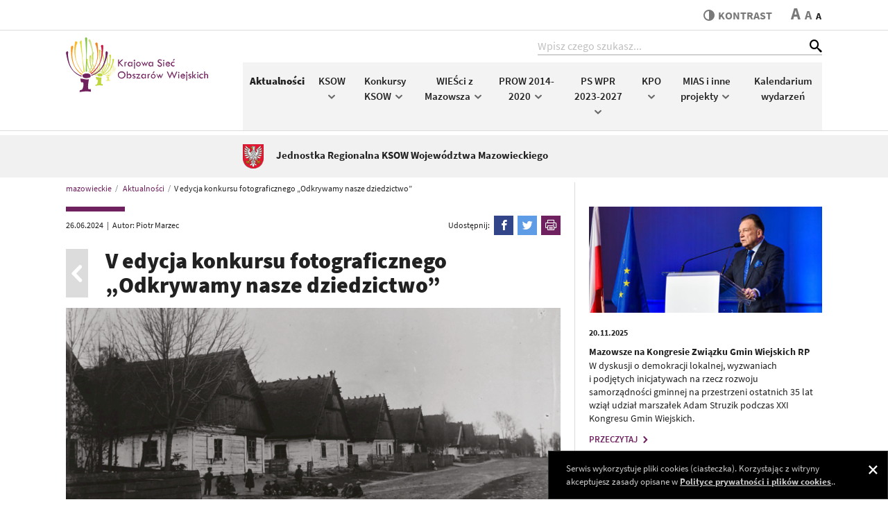

--- FILE ---
content_type: text/html; charset=utf-8
request_url: https://mazowieckie.ksow.pl/aktualnosc/v-edycja-konkursu-fotograficznego-odkrywamy-nasze-dziedzictwo
body_size: 8578
content:
<!DOCTYPE html>
<html lang="pl">
<head> <meta charset="utf-8"> <!-- ======= Created by Magprojekt [www.magprojekt.pl] ======= 2023 ======= This website is powered by TYPO3 - inspiring people to share! TYPO3 is a free open source Content Management Framework initially created by Kasper Skaarhoj and licensed under GNU/GPL. TYPO3 is copyright 1998-2025 of Kasper Skaarhoj. Extensions are copyright of their respective owners. Information and contribution at https://typo3.org/ --> <base href="https://mazowieckie.ksow.pl/"> <link rel="icon" href="/typo3conf/ext/ksow_portal/Resources/Public/Icons/favicon.ico" type="image/vnd.microsoft.icon"> <title>V edycja konkursu fotograficznego „Odkrywamy nasze dziedzictwo”</title> <meta http-equiv="x-ua-compatible" content="IE=edge" />
<meta name="generator" content="TYPO3 CMS" />
<meta name="description" content="Samorząd Województwa Mazowieckiego zaprasza wszystkich fotografów amatorów i fotografki amatorki do wzięcia udziału w konkursie." />
<meta name="viewport" content="width=device-width, initial-scale=1" />
<meta name="robots" content="index,follow" />
<meta property="og:title" content="V edycja konkursu fotograficznego „Odkrywamy nasze dziedzictwo”" />
<meta property="og:image" content="https://mazowieckie.ksow.pl/files/mazowieckie/_processed_/8/e/csm_Wies_Dylewo__R._Macura__PME_7cf9eabdd4.png" />
<meta property="og:image:width" content="/files/mazowieckie/_processed_/8/e/csm_Wies_Dylewo__R._Macura__PME_7cf9eabdd4.png" />
<meta property="og:image:height" content="/files/mazowieckie/_processed_/8/e/csm_Wies_Dylewo__R._Macura__PME_7cf9eabdd4.png" />
<meta property="og:description" content="Samorząd Województwa Mazowieckiego zaprasza wszystkich fotografów amatorów i fotografki amatorki do wzięcia udziału w konkursie." />
<meta name="twitter:card" content="summary" />
<meta name="apple-mobile-web-app-capable" content="no" /> <link rel="stylesheet" href="/typo3temp/assets/compressed/merged-0ea1515d0fde1a869c963070b05b97f6-min.css?1763641702" media="all">
 <link rel="stylesheet" href="/typo3temp/assets/compressed/merged-27a41ffa7ac527657fee8e0b9ebef0ec-min.css?1763641702" media="all">
     
    








<meta name="viewport" content="width=device-width, initial-scale=1, minimum-scale=1">
<meta http-equiv="x-ua-compatible" content="ie=edge">


<meta property="og:locale" content="pl_PL">
<meta property="og:url" content="https://mazowieckie.ksow.pl/aktualnosc/v-edycja-konkursu-fotograficznego-odkrywamy-nasze-dziedzictwo">
<meta property="og:type" content="website">
<meta property="og:site_name" content="KSOW">




<link rel="apple-touch-icon" sizes="180x180" href="/typo3conf/ext/ksow_portal/Resources/Public/Images/favicons/apple-touch-icon.png">
<link rel="icon" type="image/png" sizes="32x32" href="/typo3conf/ext/ksow_portal/Resources/Public/Images/favicons/favicon-32x32.png">
<link rel="icon" type="image/png" sizes="16x16" href="/typo3conf/ext/ksow_portal/Resources/Public/Images/favicons/favicon-16x16.png">
<link rel="manifest" href="/typo3conf/ext/ksow_portal/Resources/Public/Images/favicons/site.webmanifest">
<link rel="mask-icon" href="/typo3conf/ext/ksow_portal/Resources/Public/Images/favicons/safari-pinned-tab.svg" color="#ffffff">
<link rel="shortcut icon" href="/typo3conf/ext/ksow_portal/Resources/Public/Images/favicons/favicon.ico">
<meta name="msapplication-TileColor" content="#ffffff">
<meta name="msapplication-config" content="/typo3conf/ext/ksow_portal/Resources/Public/Images/favicons/browserconfig.xml">
<meta name="theme-color" content="#ffffff">



<link rel="canonical" href="https://mazowieckie.ksow.pl/aktualnosc/v-edycja-konkursu-fotograficznego-odkrywamy-nasze-dziedzictwo"/>
 
<!-- VhsAssetsDependenciesLoaded inlinejs -->
</head>
<body> <div class="page-wrapper"> <header> <div class="header-top"> <div class="accessibility-nav"> <ul> <li><a href="/" tabindex="1">Strona główna</a></li> <li><a href="#content" tabindex="2">Przeskocz do treści</a></li> <li><a href="#top" tabindex="3">Przeskocz do nawigacji</a></li> </ul></div> <div class="container"> <div class="page-tools d-flex justify-content-end align-items-center"> <div class="accessibility d-flex align-items-center"> <a href="#" tabindex="4" class="accessibility__contrast align-self-stretch align-self-md-auto" data-theme-switcher="highcontrast" title="Przełącz stronę między trybem zwykłego oraz wysokiego kontrastu"> <span class="icon-contrast"></span>kontrast </a> <span class="accessibility__font"> <a href="#" tabindex="5" data-size-switcher="big">A</a> <a href="#" tabindex="6" data-size-switcher="medium">A</a> <a href="#" tabindex="7" data-size-switcher="small" class="active">A</a> </span> </div> </div> </div> </div> <div class="header-bottom" id="top"> <div class="container"> <div class="header-bottom__inner d-flex align-items-center align-items-stretch"> <div class="nav-trigger d-md-none" data-nav-trigger> <div class="nav-trigger__box"><div class="nav-trigger__inner"></div></div> <span>menu</span> </div> <figure class="logo"> <h1> <a href="https://mazowieckie.ksow.pl/" tabindex="9"><img src="/typo3conf/ext/ksow_portal/Resources/Public/Images/ksow-logo.svg" width="205" height="79" alt="Krajowa Sieć Obszarów Wiejskich"></a> </h1> </figure> <div class="nav-wrapper d-flex d-md-block"> <a id="c32"></a> <div class="search-box d-flex ml-auto">
    <input type="search" class="form-control" data-search-field placeholder="Wpisz czego szukasz...">
    <button type="submit" class="icon-search" id="suggestSearchIco"></button>
</div>
<div class="search-results" data-search-results>
</div>
<div class="search-trigger d-md-none" data-search-trigger>
    <span class="icon-search"></span>
    <span class="icon-close"></span>
</div> <div class="main-nav d-md-flex align-items-center"> <div class="d-flex d-md-none position-relative"> <div class="main-nav__tools__close main-nav__tools__close--main" data-nav-close><span class="icon-close"></span></div> <div class="main-nav__tools w-100">Menu</div> </div> <nav class="w-100"> <ul class="nav d-block d-md-flex flex-nowrap"> <li class="flex-fill active"> <a tabindex="12" title="Aktualności" href="/aktualnosci"> Aktualności </a> </li> <li class="flex-fill"> <a tabindex="12" title="KSOW" href="/ksow-2014-2020"> KSOW <span class="icon-arrow-down d-none d-md-inline-block"></span><span class="icon-arrow-right d-md-none" data-sub-nav-trigger-mobile></span> </a> <div class="sub-nav"> <div class="main-nav__tools d-md-none"> <span class="main-nav__tools__back" data-sub-nav-back><span class="icon-arrow-left"></span></span> KSOW <span class="main-nav__tools__close" data-sub-nav-close><span class="icon-close"></span></span> </div> <ul> <li class=""> <a tabindex="12" title="Plan Działania KSOW" href="http://ksow.pl/o-ksow/plan-dzialania">Plan Działania KSOW</a> </li> <li class=""> <a tabindex="12" title="Archiwalna strona o KSOW (nieaktualizowana od 18 grudnia 2020 r.)" href="http://mazowieckie.archiwum.ksow.pl/">Archiwalna strona o KSOW (nieaktualizowana od 18 grudnia 2020 r.)</a> </li> <li class=""> <a tabindex="12" title="Konkurs 7/2023" href="https://mazowieckie.ksow.pl/aktualnosc/konkurs">Konkurs 7/2023</a> </li> <li class=""> <a tabindex="12" title="Konkurs 6/2022" href="https://mazowieckie.ksow.pl/aktualnosc/pytania-i-odpowiedzi-dotyczace-konkursu-6-2022">Konkurs 6/2022</a> </li> <li class=""> <a tabindex="12" title="Konkurs 5/2021" href="http://mazowieckie.ksow.pl/aktualnosc/ogloszenie-o-konkursie-nr-5-2021-dla-partnerow-ksow-na-wybor-operacji-ktore-beda-realizowane-w-2021-r-w-ramach-dwuletniego-planu-operacyjnego-na-lata-2020-2021">Konkurs 5/2021</a> </li> <li class=""> <a tabindex="12" title="Konkurs 4/2020" href="http://mazowieckie.archiwum.ksow.pl/pl/ksow040/konkurs-42020.html">Konkurs 4/2020</a> </li> <li class=""> <a tabindex="12" title="Wojewódzka Grupa Robocza ds. KSOW" href="/ksow-2014-2020/wgr-ds-ksow">Wojewódzka Grupa Robocza ds. KSOW</a> </li> <li class=""> <a tabindex="12" title="Operacje realizowane przez Partnerów KSOW w 2023 r." href="/ksow-2014-2020/operacje-realizowane-przez-partnerow-ksow-w-2023-r">Operacje realizowane przez Partnerów KSOW w 2023 r.</a> </li> <li class=""> <a tabindex="12" title="Operacje realizowane przez Partnerów KSOW w 2022 r." href="/ksow-2014-2020/operacja-realizowane-przez-partnerow-ksow-1">Operacje realizowane przez Partnerów KSOW w 2022 r.</a> </li> <li class=""> <a tabindex="12" title="Operacje realizowane przez Partnerów KSOW w 2021 r." href="/ksow-2014-2020/operacja-realizowane-przez-partnerow-ksow">Operacje realizowane przez Partnerów KSOW w 2021 r.</a> </li> <li class=""> <a tabindex="12" title="Operacje realizowane przez Partnerów KSOW w 2020 r." href="/ksow-2014-2020/operacja-realizowane-przez-partnerow-ksow-2">Operacje realizowane przez Partnerów KSOW w 2020 r.</a> </li> <li class=""> <a tabindex="12" title="Mapa realizowanych projektów" href="https://mapaprow.mazovia.pl/">Mapa realizowanych projektów</a> </li> <li class=""> <a tabindex="12" title="Biblioteka KSOW" href="/ksow-2014-2020/biblioteka-ksow">Biblioteka KSOW</a> </li> <li class=""> <a tabindex="12" title="Księga wizualizacji znaku PROW 2014-2020, w tym KSOW" href="https://www.gov.pl/web/rolnictwo/ksiega-wizualizacji-i-logotypy">Księga wizualizacji znaku PROW 2014-2020, w tym KSOW</a> </li> <li class=""> <a tabindex="12" title="Pomoc Techniczna - Schemat II" href="/ksow-2014-2020/wgr-ds-ksow-1/pt-prow-2014-2020-i-schemat-1">Pomoc Techniczna - Schemat II</a> </li> <li class=""> <a tabindex="12" title="Podstawa prawna" href="/ksow-2014-2020/wgr-ds-ksow-2-1">Podstawa prawna</a> </li> <li class=""> <a tabindex="12" title="Mazowiecki SIR" href="https://www.modr.mazowsze.pl/sir">Mazowiecki SIR</a> </li> <li class=""> <a tabindex="12" title="Kontakt" href="/kontakt">Kontakt</a> </li> </ul> </div> </li> <li class="flex-fill"> <a tabindex="12" title="Konkursy KSOW" href="/konkursy-ksow"> Konkursy KSOW <span class="icon-arrow-down d-none d-md-inline-block"></span><span class="icon-arrow-right d-md-none" data-sub-nav-trigger-mobile></span> </a> <div class="sub-nav"> <div class="main-nav__tools d-md-none"> <span class="main-nav__tools__back" data-sub-nav-back><span class="icon-arrow-left"></span></span> Konkursy KSOW <span class="main-nav__tools__close" data-sub-nav-close><span class="icon-close"></span></span> </div> <ul> <li class=""> <a tabindex="12" title="Koła Gospodyń Wiejskich – wyjątkowe miejsca, wyjątkowi ludzie" href="/konkursy-ksow/kola-gospodyn-wiejskich-wyjatkowe-miejsca-wyjatkowi-ludzie">Koła Gospodyń Wiejskich – wyjątkowe miejsca, wyjątkowi ludzie</a> </li> <li class=""> <a tabindex="12" title="LEADER – lider zmian na obszarach wiejskich" href="/konkursy-ksow/leader-lider-zmian-na-obszarach-wiejskich">LEADER – lider zmian na obszarach wiejskich</a> </li> <li class=""> <a tabindex="12" title="Najaktywniejsza liderka obszarów wiejskich" href="/konkursy-ksow/najaktywniejsza-liderka-obszarow-wiejskich">Najaktywniejsza liderka obszarów wiejskich</a> </li> <li class=""> <a tabindex="12" title="Najaktywniejsze sołectwo KSOW – Sukcesy widać po sąsiedzku" href="/konkursy-ksow/najaktywniejsze-solectwo-ksow-sukcesy-widac-po-sasiedzku">Najaktywniejsze sołectwo KSOW – Sukcesy widać po sąsiedzku</a> </li> <li class=""> <a tabindex="12" title="Najlepsza orkiestra dęta KSOW na Mazowszu" href="/konkursy-ksow/najlepsza-orkiestra-deta-ksow-na-mazowszu">Najlepsza orkiestra dęta KSOW na Mazowszu</a> </li> <li class=""> <a tabindex="12" title="Ochotnicza Straż Pożarna nie tylko ratuje, ale integruje" href="/konkursy-ksow/najaktywniejsza-liderka-obszarow-wiejskich-1">Ochotnicza Straż Pożarna nie tylko ratuje, ale integruje</a> </li> </ul> </div> </li> <li class="flex-fill"> <a tabindex="12" title="WIEŚci z Mazowsza" href="/wiesci-z-mazowsza-1"> WIEŚci z Mazowsza <span class="icon-arrow-down d-none d-md-inline-block"></span><span class="icon-arrow-right d-md-none" data-sub-nav-trigger-mobile></span> </a> <div class="sub-nav"> <div class="main-nav__tools d-md-none"> <span class="main-nav__tools__back" data-sub-nav-back><span class="icon-arrow-left"></span></span> WIEŚci z Mazowsza <span class="main-nav__tools__close" data-sub-nav-close><span class="icon-close"></span></span> </div> <ul> <li class=""> <a tabindex="12" title="WIEŚci z Mazowsza w 2025 roku" href="/wiesci-z-mazowsza-w-2022-roku-1-1-1">WIEŚci z Mazowsza w 2025 roku</a> </li> <li class=""> <a tabindex="12" title="WIEŚci z Mazowsza w 2024 roku" href="/wiesci-z-mazowsza-w-2022-roku-1-1">WIEŚci z Mazowsza w 2024 roku</a> </li> <li class=""> <a tabindex="12" title="WIEŚci z Mazowsza w 2023 roku" href="/wiesci-z-mazowsza-w-2022-roku-1">WIEŚci z Mazowsza w 2023 roku</a> </li> <li class=""> <a tabindex="12" title="WIEŚci z Mazowsza w 2022 roku" href="/wiesci-z-mazowsza-w-2022-roku">WIEŚci z Mazowsza w 2022 roku</a> </li> <li class=""> <a tabindex="12" title="WIEŚci z Mazowsza w 2021 roku" href="/2021-rok">WIEŚci z Mazowsza w 2021 roku</a> </li> </ul> </div> </li> <li class="flex-fill"> <a tabindex="12" title="PROW 2014-2020" href="/prow-2014-2020"> PROW 2014-2020 <span class="icon-arrow-down d-none d-md-inline-block"></span><span class="icon-arrow-right d-md-none" data-sub-nav-trigger-mobile></span> </a> <div class="sub-nav"> <div class="main-nav__tools d-md-none"> <span class="main-nav__tools__back" data-sub-nav-back><span class="icon-arrow-left"></span></span> PROW 2014-2020 <span class="main-nav__tools__close" data-sub-nav-close><span class="icon-close"></span></span> </div> <ul> <li class=""> <a tabindex="12" title="Aktualności PROW i LEADER" href="/aktualnosci-prow-i-leader">Aktualności PROW i LEADER</a> </li> <li class=""> <a tabindex="12" title="Archiwalna strona o PROW (nieaktualizowana od 18 grudnia 2020 r.)" href="http://mazowieckie.archiwum.ksow.pl/pl/prow-2014-2020.html">Archiwalna strona o PROW (nieaktualizowana od 18 grudnia 2020 r.)</a> </li> <li class=""> <a tabindex="12" title="M04 - Scalanie gruntów" href="/prow-2014-2020/m04-scalanie-gruntow">M04 - Scalanie gruntów</a> </li> <li class=""> <a tabindex="12" title="M04 - Zarządzanie zasobami wodnymi" href="/prow-2014-2020/m04-zarzadzanie-zasobami-wodnymi">M04 - Zarządzanie zasobami wodnymi</a> </li> <li class=""> <a tabindex="12" title="M07 - Podstawowe usługi i odnowa wsi na obszarach wiejskich" href="/prow-2014-2020/m07-podstawowe-uslugi-i-odnowa-wsi-na-obszarach-wiejskich">M07 - Podstawowe usługi i odnowa wsi na obszarach wiejskich</a> </li> <li class=""> <a tabindex="12" title="M19 - LEADER (RLKS - rozwój lokalny kierowany przez społeczność)" href="/prow-2014-2020/m19-wsparcie-dla-rozwoju-lokalnego-w-ramach-inicjatywy-leader-rlks-rozwoj-lokalny-kierowany-przez-spolecznosc">M19 - LEADER (RLKS - rozwój lokalny kierowany przez społeczność)</a> </li> <li class=""> <a tabindex="12" title="Księga wizualizacji znaku PROW 2014-2020" href="https://www.gov.pl/web/rolnictwo/ksiega-wizualizacji-i-logotypy">Księga wizualizacji znaku PROW 2014-2020</a> </li> <li class=""> <a tabindex="12" title="Dobre praktyki" href="/ksow-2014-2020/wgr-ds-ksow-1-1/tytul-domyslny">Dobre praktyki</a> </li> <li class=""> <a tabindex="12" title="Mapa Lokalnych Grup Działania na Mazowszu" href="/prow-2014-2020/mapa-lokalnych-grup-dzialania-na-mazowszu">Mapa Lokalnych Grup Działania na Mazowszu</a> </li> <li class=""> <a tabindex="12" title="Mapa realizowanych projektów" href="https://mapaprow.mazovia.pl/">Mapa realizowanych projektów</a> </li> <li class=""> <a tabindex="12" title="Pomoc Techniczna - Schemat I" href="/ksow-2014-2020/wgr-ds-ksow-1/pt-prow-2014-2020-i-schemat">Pomoc Techniczna - Schemat I</a> </li> <li class=""> <a tabindex="12" title="Ankieta - konsultacje w punkcie informacyjnym PROW" href="https://docs.google.com/forms/d/e/1FAIpQLScmjCgJHQdKX6D-eB-64Ay6PFz6M3jypetNyxu8ca8oHjcY3A/viewform">Ankieta - konsultacje w punkcie informacyjnym PROW</a> </li> <li class=""> <a tabindex="12" title="Ankieta - ocena strony pod kątem informacji poświęconych PROW" href="https://docs.google.com/forms/d/e/1FAIpQLSdqrn1KkTxQNt8YdLdrQcCxry4ORCmyBvimWu6iMsWti9m_qw/viewform?vc=0&amp;c=0&amp;w=1">Ankieta - ocena strony pod kątem informacji poświęconych PROW</a> </li> <li class=""> <a tabindex="12" title="Przetwarzanie danych osobowych – klauzula informacyjna (RODO)" href="/prow-2014-2020/przetwarzanie-danych-osobowych-klauzula-informacyjna-rodo">Przetwarzanie danych osobowych – klauzula informacyjna (RODO)</a> </li> <li class=""> <a tabindex="12" title="Kontakt" href="/prow-2014-2020/kontakt">Kontakt</a> </li> </ul> </div> </li> <li class="flex-fill"> <a tabindex="12" title="PS WPR 2023-2027" href="/wpr-2023-2027"> PS WPR 2023-2027 <span class="icon-arrow-down d-none d-md-inline-block"></span><span class="icon-arrow-right d-md-none" data-sub-nav-trigger-mobile></span> </a> <div class="sub-nav"> <div class="main-nav__tools d-md-none"> <span class="main-nav__tools__back" data-sub-nav-back><span class="icon-arrow-left"></span></span> PS WPR 2023-2027 <span class="main-nav__tools__close" data-sub-nav-close><span class="icon-close"></span></span> </div> <ul> <li class=""> <a tabindex="12" title="Aktualności" href="/aktualnosci-2">Aktualności</a> </li> <li class=""> <a tabindex="12" title="I.13.1 LEADER (RLKS – Rozwój Lokalny Kierowany przez Społeczność)" href="/wpr-2023-2027/i131-leader-rlks-rozwoj-lokalny-kierowany-przez-spolecznosc">I.13.1 LEADER (RLKS – Rozwój Lokalny Kierowany przez Społeczność)</a> </li> <li class=""> <a tabindex="12" title="KSOW+" href="https://www.ksowplus.pl/o-ksow">KSOW+</a> </li> <li class=""> <a tabindex="12" title="Konkurs o wybór LSR" href="/wpr-2023-2027/konkurs-na-wybor-lsr">Konkurs o wybór LSR</a> </li> <li class=""> <a tabindex="12" title="Nabór kandydatów na ekspertów" href="/wpr-2023-2027/konkurs-na-wybor-lsr-1">Nabór kandydatów na ekspertów</a> </li> <li class=""> <a tabindex="12" title="Nabór wniosków na komponent Zarządzanie LSR" href="/wpr-2023-2027/konkurs-na-wybor-lsr-2">Nabór wniosków na komponent Zarządzanie LSR</a> </li> <li class=""> <a tabindex="12" title="Mapa Lokalnych Grup Działania na Mazowszu" href="/prow-2014-2020/mapa-lokalnych-grup-dzialania-na-mazowszu-1">Mapa Lokalnych Grup Działania na Mazowszu</a> </li> <li class=""> <a tabindex="12" title="Księga wizualizacji logo PS WPR 2023-2027" href="/wpr-2023-2027/ksiega-wizualizacji-logo-ps-wpr-2023-2027">Księga wizualizacji logo PS WPR 2023-2027</a> </li> <li class=""> <a tabindex="12" title="Pomoc Techniczna PS WPR 2023–2027" href="/wpr-2023-2027/ksiega-wizualizacji-logo-ps-wpr-2023-2027-2">Pomoc Techniczna PS WPR 2023–2027</a> </li> <li class=""> <a tabindex="12" title="Ankieta - konsultacje w punkcie informacyjnym PS WPR 2023-2027" href="https://docs.google.com/forms/d/10cb5Q_4yVtSSZ2ZToXEXWkXFh51xCy2DZP4It1dnX0I/edit">Ankieta - konsultacje w punkcie informacyjnym PS WPR 2023-2027</a> </li> <li class=""> <a tabindex="12" title="Kontakt" href="/prow-2014-2020/kontakt-2">Kontakt</a> </li> </ul> </div> </li> <li class="flex-fill"> <a tabindex="12" title="KPO" href="/kpo"> KPO <span class="icon-arrow-down d-none d-md-inline-block"></span><span class="icon-arrow-right d-md-none" data-sub-nav-trigger-mobile></span> </a> <div class="sub-nav"> <div class="main-nav__tools d-md-none"> <span class="main-nav__tools__back" data-sub-nav-back><span class="icon-arrow-left"></span></span> KPO <span class="main-nav__tools__close" data-sub-nav-close><span class="icon-close"></span></span> </div> <ul> <li class=""> <a tabindex="12" title="Aktualności" href="/kpo/aktualnosci">Aktualności</a> </li> <li class=""> <a tabindex="12" title="B3.1.1" href="/kpo/b311">B3.1.1</a> </li> <li class=""> <a tabindex="12" title="B3.3.1" href="/kpo/b331">B3.3.1</a> </li> <li class=""> <a tabindex="12" title="Kontakt" href="/kpo/kontakt">Kontakt</a> </li> </ul> </div> </li> <li class="flex-fill"> <a tabindex="12" title="MIAS i inne projekty" href="/mias-i-inne-projekty"> MIAS i inne projekty <span class="icon-arrow-down d-none d-md-inline-block"></span><span class="icon-arrow-right d-md-none" data-sub-nav-trigger-mobile></span> </a> <div class="sub-nav"> <div class="main-nav__tools d-md-none"> <span class="main-nav__tools__back" data-sub-nav-back><span class="icon-arrow-left"></span></span> MIAS i inne projekty <span class="main-nav__tools__close" data-sub-nav-close><span class="icon-close"></span></span> </div> <ul> <li class=""> <a tabindex="12" title="MIAS - Mazowsze dla sołectw" href="/mias">MIAS - Mazowsze dla sołectw</a> </li> <li class=""> <a tabindex="12" title="Lista Produktów Tradycyjnych" href="/rolnictwo/lista-produktow-tradycyjnych">Lista Produktów Tradycyjnych</a> </li> <li class=""> <a tabindex="12" title="Krótkie łańcuchy dostaw – od pola do stołu" href="/rolnictwo/porejestrowe-doswiadczalnictwo-odmianowe-1">Krótkie łańcuchy dostaw – od pola do stołu</a> </li> <li class=""> <a tabindex="12" title="Porejestrowe doświadczalnictwo odmianowe" href="/rolnictwo/porejestrowe-doswiadczalnictwo-odmianowe">Porejestrowe doświadczalnictwo odmianowe</a> </li> </ul> </div> </li> <li class="flex-fill"> <a tabindex="12" title="Kalendarium wydarzeń" href="/kalendarium-wydarzen"> Kalendarium wydarzeń </a> </li> </ul> </nav> </div> </div> </div> </div> </div> </header> <main id="content"> <section class="region-name"> <div class="container"> <div class="region-name__inner d-flex align-items-center"> <a href="/"> <img alt="Jednostka Regionalna KSOW Województwa Mazowieckiego" src="/files/_processed_/f/b/csm_mazowieckie_f426cceb09.png" width="30" height="35" /> <span>Jednostka Regionalna KSOW Województwa Mazowieckiego</span> </a> </div> </div> </section> <div class="container"> <div class="row"> <div class="col-md-8 page-content"> <section class="breadcrumbs"> <nav aria-label="breadcrumb"> <ol class="breadcrumb" itemscope itemtype="http://schema.org/BreadcrumbList"> <li class="breadcrumb-item" itemprop="itemListElement" itemscope itemtype="http://schema.org/ListItem"> <a href="/" itemprop="item"><span itemprop="name">mazowieckie</span></a> <meta itemprop="position" content="1" /> </li> <li class="breadcrumb-item" itemprop="itemListElement" itemscope itemtype="http://schema.org/ListItem"> <a href="/aktualnosci" itemprop="item"><span itemprop="name">Aktualności</span></a> <meta itemprop="position" content="2" /> </li> <li class="breadcrumb-item active" aria-current="page" itemprop="itemListElement" itemscope itemtype="http://schema.org/ListItem"><span itemprop="name">V edycja konkursu fotograficznego „Odkrywamy nasze dziedzictwo”</span><meta itemprop="position" content="3"></li> </ol> </nav> </section> <!--TYPO3SEARCH_begin--> <a id="c64"></a> <section class="news-sv"> <div class="d-flex news-sv__tools align-items-end align-items-md-center"> <a class="news-sv__back d-flex d-md-none align-items-center" href="/aktualnosci"><span class="icon-arrow-left"></span></a> <div class="d-flex flex-wrap news-sv__date"> <time itemprop="datePublished" datetime="2024-06-26"> 26.06.2024 </time> <span class="news-sv__date__sep d-none d-md-inline">|</span> <span class="news-sv__date__author" itemprop="author" itemscope="itemscope" itemtype="http://schema.org/Person"> Autor: <span itemprop="name">Piotr Marzec</span> </span> </div> <div class="d-flex flex-wrap align-items-center justify-content-end ml-auto news-sv__share"> <span>Udostępnij:</span> <a class="news-sv__share__fb" data-share-fb rel="nofollow" href="https://www.facebook.com/sharer/sharer.php?u=https://mazowieckie.ksow.pl/aktualnosc/v-edycja-konkursu-fotograficznego-odkrywamy-nasze-dziedzictwo"><span class="icon-facebook"></span><span class="d-none">Udostępnij na Facebooku</span></a> <a class="news-sv__share__tw" data-share-tw rel="nofollow" href="https://twitter.com/intent/tweet?text=https://mazowieckie.ksow.pl/aktualnosc/v-edycja-konkursu-fotograficznego-odkrywamy-nasze-dziedzictwo"><span class="icon-twitter"></span><span class="d-none">Udostępnij na Twitterze</span></a> <a class="news-sv__share__pr" target="_blank" onclick="javascript:window.print(); return false;"><span class="icon-printer"></span><span class="d-none">Drukuj</span></a> </div> </div> <div class="d-flex mb-4 align-items-center"> <a class="news-sv__back d-none d-md-flex align-items-center" href="/aktualnosci"><span class="icon-arrow-left"></span></a> <h1>V edycja konkursu fotograficznego „Odkrywamy nasze dziedzictwo”</h1> </div> <figure> <img itemprop="image" title="Zabudowa wsi Dylewo, pow. ostrołęcki, gm. Kadzidło, fot. R. Macura, ok. 1935 r., Archiwum Państwowego Muzeum Etnograficznego w Warszawie" alt="szeregowa zabudowa stuletnich wiejskich domów" src="/files/mazowieckie/_processed_/8/e/csm_Wies_Dylewo__R._Macura__PME_cdb173ce80.png" width="713" height="300" /> </figure> <div class="news-sv__content"> <div class="news-sv__content__inner"> <div itemprop="description"> <p>Samorząd Województwa Mazowieckiego zaprasza wszystkich fotografów amatorów i fotografki amatorki do wzięcia udziału w konkursie.</p> </div> <div itemprop="articleBody"> <p>Temat tegorocznej edycji to "<strong>Przestrzeń mazowieckich, miast, miasteczek i wsi</strong>", dlatego organizatorzy zachęcają do odkrywania, eksplorowania oraz uwieczniania układów urbanistycznych i ruralistycznych budujących tożsamość i krajobraz kulturowy miast, miasteczek i wsi naszego regionu.</p> <p>Zgłoszenia można przesyłać <strong>do 2 lipca do godziny 12.00.</strong></p> <p>Informacje o konkursie, regulamin i formularze odnajdą Państwo na stronie <a href="https://mazovia.pl/pl/konkursy/odkrywamy-nasze-dziedzictwo-v-edycja-konkursu-fotograficznego.html" title="V edycja konkursu fotograficznego „Odkrywamy nasze dziedzictwo”" target="_blank" rel="noreferrer">Samorządu Województwa Mazowieckiego.</a></p> <p>źródło <a href="https://mazovia.pl/pl/konkursy/odkrywamy-nasze-dziedzictwo-v-edycja-konkursu-fotograficznego.html" title="V edycja konkursu fotograficznego „Odkrywamy nasze dziedzictwo”" target="_blank" rel="noreferrer">mazovia.pl</a>, 26 czerwca 2024 roku</p> </div> </div> <div class="gallery"> <h4 class="has-line">GALERIA</h4> <div class="row news-slider-2"> <div class="col-md-6 col-lg-3"> <a href="/files/mazowieckie/user_upload/Wies_Dylewo__R._Macura__PME.png" title="Zabudowa wsi Dylewo, pow. ostrołęcki, gm. Kadzidło, fot. R. Macura, ok. 1935 r., Archiwum Państwowego Muzeum Etnograficznego w Warszawie" class="img-popup" rel="gallery"> <img itemprop="image" title="Zabudowa wsi Dylewo, pow. ostrołęcki, gm. Kadzidło, fot. R. Macura, ok. 1935 r., Archiwum Państwowego Muzeum Etnograficznego w Warszawie" alt="szeregowa zabudowa stuletnich wiejskich domów" src="/files/mazowieckie/_processed_/8/e/csm_Wies_Dylewo__R._Macura__PME_3bcd2c02fc.png" width="337" height="239" /> </a> </div> </div> </div> </div> </section> <!--TYPO3SEARCH_end--> </div> <aside class="col-md-4"> <!--TYPO3SEARCH_begin--> <a id="c66"></a> <div class="aside-news"> <div class="aside-news__inner news-slider"> <article class="news" itemscope="itemscope" itemtype="http://schema.org/Article"> <figure> <a href="/aktualnosc/mazowsze-na-kongresie-zwiazku-gmin-wiejskich-rp"> <img title="fot. Tomasz Słupski" src="/files/mazowieckie/_processed_/1/5/csm_kgmin1_edc441b9d4.jpg" width="352" height="160" alt="" /> </a> </figure> <div class="news__content"> <div class="news__date"> <time itemprop="datePublished" datetime="2025-11-20"> 20.11.2025 </time> </div> <h4 itemprop="headline"><a title="Mazowsze na Kongresie Związku Gmin Wiejskich RP" href="/aktualnosc/mazowsze-na-kongresie-zwiazku-gmin-wiejskich-rp">Mazowsze na Kongresie Związku Gmin Wiejskich RP</a></h4> <p>W dyskusji o&nbsp;demokracji lokalnej, wyzwaniach i&nbsp;podjętych inicjatywach na&nbsp;rzecz rozwoju samorządności gminnej na&nbsp;przestrzeni ostatnich 35&nbsp;lat wziął udział marszałek Adam Struzik podczas XXI Kongresu Gmin Wiejskich.</p> <a class="btn-link btn-secondary" title="Mazowsze na Kongresie Związku Gmin Wiejskich RP" href="/aktualnosc/mazowsze-na-kongresie-zwiazku-gmin-wiejskich-rp">PRZECZYTAJ <span class="icon-arrow-right"></span></a> </div> </article> <article class="news" itemscope="itemscope" itemtype="http://schema.org/Article"> <figure> <a href="/aktualnosc/ogloszenie-o-naborze-wnioskow-dla-interwencji-i108-scalanie-gruntow-wraz-z-zagospodarowaniem-poscaleniowym"> <img title="Logotyp - Plan Strategiczny dla Wspólnej Polityki Rolnej na lata 2023-2027" src="/files/mazowieckie/_processed_/3/7/csm_PSWPR_2023-2027-logo-kolor_b3cfe1e6fe.jpg" width="352" height="160" alt="" /> </a> </figure> <div class="news__content"> <div class="news__date"> <time itemprop="datePublished" datetime="2025-11-19"> 19.11.2025 </time> </div> <h4 itemprop="headline"><a title="Ogłoszenie o naborze wniosków dla interwencji I.10.8 Scalanie gruntów wraz z zagospodarowaniem poscaleniowym" href="/aktualnosc/ogloszenie-o-naborze-wnioskow-dla-interwencji-i108-scalanie-gruntow-wraz-z-zagospodarowaniem-poscaleniowym">Ogłoszenie o naborze wniosków dla interwencji I.10.8 Scalanie gruntów wraz z zagospodarowaniem poscaleniowym</a></h4> <p>Zarząd Województwa Mazowieckiego ogłasza&nbsp;<strong>nabór wniosków</strong>&nbsp;o przyznanie pomocy&nbsp;<strong>w terminie od 3 grudnia 2025 r. do 31 stycznia 2026 r.</strong></p> <a class="btn-link btn-secondary" title="Ogłoszenie o naborze wniosków dla interwencji I.10.8 Scalanie gruntów wraz z zagospodarowaniem poscaleniowym" href="/aktualnosc/ogloszenie-o-naborze-wnioskow-dla-interwencji-i108-scalanie-gruntow-wraz-z-zagospodarowaniem-poscaleniowym">PRZECZYTAJ <span class="icon-arrow-right"></span></a> </div> </article> <article class="news" itemscope="itemscope" itemtype="http://schema.org/Article"> <figure> <a href="/aktualnosc/rusza-nabor-wnioskow-o-wsparcie-dla-strazakow"> <img title="Autor: Michał Słaby" src="/files/mazowieckie/_processed_/e/9/csm_mias_x_1600x900_20251117_102730_518dffa5d9.png" width="352" height="160" alt="" /> </a> </figure> <div class="news__content"> <div class="news__date"> <time itemprop="datePublished" datetime="2025-11-18"> 18.11.2025 </time> </div> <h4 itemprop="headline"><a title="Rusza nabór wniosków o wsparcie dla strażaków" href="/aktualnosc/rusza-nabor-wnioskow-o-wsparcie-dla-strazakow">Rusza nabór wniosków o wsparcie dla strażaków</a></h4> <p>Zakup wozów strażackich, umundurowania i&nbsp;sprzętu specjalistycznego oraz remont i&nbsp;modernizacja strażnic –&nbsp;na&nbsp;te zadania mazowieckie gminy mogą otrzymać pieniądze z&nbsp;programu „Mazowsze dla straży pożarnych”.</p> <a class="btn-link btn-secondary" title="Rusza nabór wniosków o wsparcie dla strażaków" href="/aktualnosc/rusza-nabor-wnioskow-o-wsparcie-dla-strazakow">PRZECZYTAJ <span class="icon-arrow-right"></span></a> </div> </article> <article class="news" itemscope="itemscope" itemtype="http://schema.org/Article"> <figure> <a href="/aktualnosc/mazowsze-dla-lokalnych-centrow-integracyjnych-2026-nabor-wnioskow"> <img title="fot. pixabay.com" src="/files/mazowieckie/_processed_/3/a/csm_Zrzut_ekranu_14-11-2025_12208_pixabay_05bd9df842.jpg" width="352" height="160" alt="" /> </a> </figure> <div class="news__content"> <div class="news__date"> <time itemprop="datePublished" datetime="2025-11-17"> 17.11.2025 </time> </div> <h4 itemprop="headline"><a title="Mazowsze dla lokalnych centrów integracyjnych 2026 – nabór wniosków" href="/aktualnosc/mazowsze-dla-lokalnych-centrow-integracyjnych-2026-nabor-wnioskow">Mazowsze dla lokalnych centrów integracyjnych 2026 – nabór wniosków</a></h4> <p>Od 24&nbsp;listopada do&nbsp;12 grudnia 2025 r.&nbsp;gminy i&nbsp;powiaty z&nbsp;terenu Mazowsza oraz dzielnice m.st. Warszawy mogą składać wnioski o&nbsp;przyznanie pomocy finansowej z&nbsp;budżetu województwa mazowieckiego w&nbsp;ramach „Mazowsze dla lokalnych centrów integracyjnych…</p> <a class="btn-link btn-secondary" title="Mazowsze dla lokalnych centrów integracyjnych 2026 – nabór wniosków" href="/aktualnosc/mazowsze-dla-lokalnych-centrow-integracyjnych-2026-nabor-wnioskow">PRZECZYTAJ <span class="icon-arrow-right"></span></a> </div> </article> <article class="news" itemscope="itemscope" itemtype="http://schema.org/Article"> <figure> <a href="/aktualnosc/rusza-konkurs-szopka-betlejemska-male-dzielo-sztuki"> <img title="fot. mat. promocyjne organizatora" src="/files/mazowieckie/_processed_/e/4/csm_szopka2025_778a53b516.jpg" width="352" height="160" alt="" /> </a> </figure> <div class="news__content"> <div class="news__date"> <time itemprop="datePublished" datetime="2025-11-14"> 14.11.2025 </time> </div> <h4 itemprop="headline"><a title="Rusza konkurs „Szopka betlejemska. Małe dzieło sztuki”" href="/aktualnosc/rusza-konkurs-szopka-betlejemska-male-dzielo-sztuki">Rusza konkurs „Szopka betlejemska. Małe dzieło sztuki”</a></h4> <p>Muzeum Wsi Mazowieckiej w&nbsp;Sierpcu zaprasza do&nbsp;udziału w&nbsp;konkursie na&nbsp;wykonanie przestrzennej szopki betlejemskiej. Termin nadsyłania prac mija 1&nbsp;grudnia br.</p> <a class="btn-link btn-secondary" title="Rusza konkurs „Szopka betlejemska. Małe dzieło sztuki”" href="/aktualnosc/rusza-konkurs-szopka-betlejemska-male-dzielo-sztuki">PRZECZYTAJ <span class="icon-arrow-right"></span></a> </div> </article> <article class="news" itemscope="itemscope" itemtype="http://schema.org/Article"> <figure> <a href="/aktualnosc/mazowsze-rozmawia-o-lepszej-przyszlosci"> <img src="/files/mazowieckie/_processed_/e/2/csm_WIESci_10_YT_bee40d7da1.jpg" width="352" height="160" alt="" /> </a> </figure> <div class="news__content"> <div class="news__date"> <time itemprop="datePublished" datetime="2025-11-13"> 13.11.2025 </time> </div> <h4 itemprop="headline"><a title="Mazowsze rozmawia o lepszej przyszłości! " href="/aktualnosc/mazowsze-rozmawia-o-lepszej-przyszlosci">Mazowsze rozmawia o lepszej przyszłości! </a></h4> <p>Zapraszamy do obejrzenia 10. odcinka WIEŚci z Mazowsza.</p> <a class="btn-link btn-secondary" title="Mazowsze rozmawia o lepszej przyszłości! " href="/aktualnosc/mazowsze-rozmawia-o-lepszej-przyszlosci">PRZECZYTAJ <span class="icon-arrow-right"></span></a> </div> </article> <article class="news" itemscope="itemscope" itemtype="http://schema.org/Article"> <figure> <a href="/aktualnosc/trwa-nabor-wnioskow-o-pomoc-na-budowe-indywidualnych-oczyszczalni-sciekow"> <img title="Autor: Michał Słaby" src="/files/mazowieckie/_processed_/1/2/csm_oczyszczalnie_2025_76adbd7094.png" width="352" height="160" alt="" /> </a> </figure> <div class="news__content"> <div class="news__date"> <time itemprop="datePublished" datetime="2025-11-13"> 13.11.2025 </time> </div> <h4 itemprop="headline"><a title="Trwa nabór wniosków o pomoc na budowę indywidualnych oczyszczalni ścieków" href="/aktualnosc/trwa-nabor-wnioskow-o-pomoc-na-budowe-indywidualnych-oczyszczalni-sciekow">Trwa nabór wniosków o pomoc na budowę indywidualnych oczyszczalni ścieków</a></h4> <p>Gminy lub związki międzygminne&nbsp;mogą uzyskać zwrot nawet 75&nbsp;proc. kosztów inwestycji.</p> <a class="btn-link btn-secondary" title="Trwa nabór wniosków o pomoc na budowę indywidualnych oczyszczalni ścieków" href="/aktualnosc/trwa-nabor-wnioskow-o-pomoc-na-budowe-indywidualnych-oczyszczalni-sciekow">PRZECZYTAJ <span class="icon-arrow-right"></span></a> </div> </article> <article class="news" itemscope="itemscope" itemtype="http://schema.org/Article"> <figure> <a href="/aktualnosc/mazowsze-dla-solectw-2026-rusza-nabor-wnioskow"> <img title="Fot. pixabay.com" src="/files/mazowieckie/_processed_/b/8/csm_workbook-1205044_1280_a7c2af8aa1.jpg" width="352" height="160" alt="" /> </a> </figure> <div class="news__content"> <div class="news__date"> <time itemprop="datePublished" datetime="2025-11-12"> 12.11.2025 </time> </div> <h4 itemprop="headline"><a title="Mazowsze dla sołectw 2026 – rusza nabór wniosków" href="/aktualnosc/mazowsze-dla-solectw-2026-rusza-nabor-wnioskow">Mazowsze dla sołectw 2026 – rusza nabór wniosków</a></h4> <p>Od 24&nbsp;listopada do&nbsp;12 grudnia 2025 r.&nbsp;można składać wnioski o&nbsp;przyznanie pomocy finansowej w&nbsp;ramach „Mazowieckiego Instrumentu Aktywizacji Sołectw MAZOWSZE 2026” –&nbsp;„Mazowsze dla sołectw 2026”.</p> <a class="btn-link btn-secondary" title="Mazowsze dla sołectw 2026 – rusza nabór wniosków" href="/aktualnosc/mazowsze-dla-solectw-2026-rusza-nabor-wnioskow">PRZECZYTAJ <span class="icon-arrow-right"></span></a> </div> </article> <article class="news" itemscope="itemscope" itemtype="http://schema.org/Article"> <figure> <a href="/aktualnosc/podrozuj-z-biletem-wycieczkowym-km-podczas-dlugiego-weekendu"> <img title="mat. prom. Koleje Mazowieckie - KM" src="/files/mazowieckie/_processed_/8/2/csm_koleje2025_b0fc31f362.png" width="352" height="160" alt="" /> </a> </figure> <div class="news__content"> <div class="news__date"> <time itemprop="datePublished" datetime="2025-11-07"> 07.11.2025 </time> </div> <h4 itemprop="headline"><a title="Podróżuj z Biletem Wycieczkowym KM podczas długiego weekendu" href="/aktualnosc/podrozuj-z-biletem-wycieczkowym-km-podczas-dlugiego-weekendu">Podróżuj z Biletem Wycieczkowym KM podczas długiego weekendu</a></h4> <p>Koleje Mazowieckie w&nbsp;związku ze&nbsp;zbliżającym się długim weekendem listopadowym przedłużają obowiązywanie Biletu Wycieczkowego. Będzie można z&nbsp;niego skorzystać również w&nbsp;poniedziałek 10&nbsp;listopada.</p> <a class="btn-link btn-secondary" title="Podróżuj z Biletem Wycieczkowym KM podczas długiego weekendu" href="/aktualnosc/podrozuj-z-biletem-wycieczkowym-km-podczas-dlugiego-weekendu">PRZECZYTAJ <span class="icon-arrow-right"></span></a> </div> </article> <article class="news" itemscope="itemscope" itemtype="http://schema.org/Article"> <figure> <a href="/aktualnosc/rola-wladz-lokalnych-we-wspieraniu-spolecznosci-energetycznych"> <img src="/files/mazowieckie/_processed_/4/d/csm_Drawing_of_politicians_speaking_in_front_of_a_audience_about_energy_5b1a66f236.png" width="352" height="160" alt="" /> </a> </figure> <div class="news__content"> <div class="news__date"> <time itemprop="datePublished" datetime="2025-11-06"> 06.11.2025 </time> </div> <h4 itemprop="headline"><a title="Rola władz lokalnych we wspieraniu społeczności energetycznych" href="/aktualnosc/rola-wladz-lokalnych-we-wspieraniu-spolecznosci-energetycznych">Rola władz lokalnych we wspieraniu społeczności energetycznych</a></h4> <p><strong>20 listopada 2025 r</strong>. odbędzie się pierwszy odcinek serii webinariów na temat społeczności energetycznych, koncentrujący się na roli władz lokalnych we wspieraniu społeczności energetycznych.</p> <a class="btn-link btn-secondary" title="Rola władz lokalnych we wspieraniu społeczności energetycznych" href="/aktualnosc/rola-wladz-lokalnych-we-wspieraniu-spolecznosci-energetycznych">PRZECZYTAJ <span class="icon-arrow-right"></span></a> </div> </article> </div> </div> <div id="c65" class="frame frame-default frame-type-shortcut frame-layout-0"> <a id="c14"></a> <h4 class="has-line "> <a href="https://ksow.pl/baza-danych/filmoteka">FILMY</a> </h4> <p>Jeśli szukasz inspiracji lub&nbsp;chcesz poszerzyć swoją wiedzę - zajrzyj do <a href="https://ksow.pl/baza-danych/filmoteka" target="_blank">filmoteki KSOW</a></p> <p>&nbsp;</p> <p class="mb-0"><a href="https://ksow.pl/baza-danych/filmoteka" target="_blank" class="btn btn-outline-primary">Zobacz wszystkie</a></p> </div> <!--TYPO3SEARCH_end--> </aside> </div> </div> </main> <footer> <div class="footer-bottom"> <div class="container"> <div class="row indent"> <div class="col-md-4 d-print-none"> <nav> <ul> <li class=""> <a title="Samorząd Województwa Mazowieckiego" href="https://www.mazovia.pl">Samorząd Województwa Mazowieckiego</a> </li> <li class=""> <a title="Archiwum/porzednia wersja portalu" href="http://mazowieckie.archiwum.ksow.pl/">Archiwum/porzednia wersja portalu</a> </li> <li class=""> <a title="Przydatne linki" href="/przydatne-linki">Przydatne linki</a> </li> <li class=""> <a title="Polityka prywatności" href="/polityka-prywatnosci">Polityka prywatności</a> </li> <li class=""> <a title="Deklaracja dostępności" href="/deklaracja-dostepnosci">Deklaracja dostępności</a> </li> <li class=""> <a title="RODO" href="http://ksow.pl/rodo">RODO</a> </li> </ul> </nav> </div> <div class="col-md-4 d-print-none"> <nav> <ul> <li class=""> <a title="Zostań partnerem KSOW" href="http://ksow.pl/baza-danych/partnerzy-ksow/formularz-zgloszeniowy">Zostań partnerem KSOW</a> </li> <li class=""> <a title="Baza partnerów KSOW" href="http://ksow.pl/baza-danych/partnerzy-ksow">Baza partnerów KSOW</a> </li> <li class=""> <a title="Zapisz się do newslettera KSOW" href="/zapisz-sie-do-newslettera-ksow">Zapisz się do newslettera KSOW</a> </li> </ul> </nav> </div> <div class="col-md-4"> <div class="footer-contact"> <div id="c93" class="frame frame-default frame-type-text frame-layout-0"> <p><strong><strong><a href="/kontakt" title="Dane teleadresowe dot. KSOW, PROW i LEADER"><strong><strong>Kontakt - kliknij po więcej szczegółów</strong></strong></a></strong></strong></p> <p><strong>Biuro Regionalne Krajowej Sieci Obszarów Wiejskich</strong><br> Departament Rolnictwa i Rozwoju Obszarów Wiejskich<br> Urząd Marszałkowski Województwa Mazowieckiego w Warszawie<br> ul. Skoczylasa 4, 03-469 Warszawa<br> tel. 22 59 79 701, fax 22 59 79 702<br> e-mail: <a href="mailto:rolnictwo@mazovia.pl" title="Dep. Rolnictwa i Rozwoju Obszarów Wiejskich, woj.mazowieckie">rolnictwo@mazovia.pl</a>, <a href="mailto:ksow@mazovia.pl" title="Biuro Regionalne KSOW na Mazowszu">ksow@mazovia.pl</a><br> <a href="http://www.mazovia.pl" title="Urząd Marszałkowski Województwa Mazowieckiego w Warszawie" target="_blank" rel="noreferrer">www.mazovia.pl</a></p> </div> </div> </div> </div> <div class="row indent align-items-end"> <div class="col-md-4 order-1"> <div class="socials d-flex align-content-center"> <a href="https://www.facebook.com/WIEScizMazowsza/"><img src="/typo3conf/ext/ksow_portal/Resources/Public/Icons/facebook-ksow-white.svg" width="60" height="26" alt="" /></a> <img src="/typo3conf/ext/ksow_portal/Resources/Public/Icons/facebook-sir-white.svg" width="31" height="26" alt="" /> <a href="https://www.youtube.com/@WIEScizMazowsza" target="_blank" rel="noreferrer"><span class="icon-youtube"></span></a> <a href="https://open.spotify.com/show/4RDPxzY5Yv2kkaPGJVgg1Y" target="_blank" rel="noreferrer"><span class="icon-spotify"></span></a> </div> </div> <div class="col-md-8 order-2 order-md-0 copyright"> Copyright © 2025 KSOW </div> </div> </div> </div> </footer> </div>  <script src="/typo3temp/assets/compressed/merged-cab72f81ccb453e4a5942484dc7508bb-min.js?1763641702"></script>
<script src="/typo3temp/assets/compressed/Form.min-min.js?1763641702" defer="defer"></script>
   
<script type="text/javascript" src="/typo3temp/assets/vhs-assets-e637d3a459607222d1c277ecdaea0c02.js?1763641701"></script></body>
</html>

--- FILE ---
content_type: text/css; charset=utf-8
request_url: https://mazowieckie.ksow.pl/typo3temp/assets/compressed/merged-0ea1515d0fde1a869c963070b05b97f6-min.css?1763641702
body_size: 12010
content:
.cssmap>li a,.cssmap>li a:hover,.cssmap-tooltip-content{background:#111;background:rgba(0,0,0,.8);color:#eee;font:normal 12px 'Lucida Grande',Arial,Helvetica,sans-serif;padding:.4em 1em;text-align:center;text-shadow:0 1px 0 #000;white-space:nowrap;-moz-border-radius:.4em;-ms-border-radius:.4em;-webkit-border-radius:.4em;border-radius:.4em}.cssmap>li:before{display:none!important}.cssmap-1450 .cssmap>li a,.cssmap-1280 .cssmap>li a{font-size:14px}.cssmap-650 .cssmap>li a{font-size:11px}.cssmap-540 .cssmap>li a,.cssmap-430 .cssmap>li a,.cssmap-320 .cssmap>li a,.cssmap-250 .cssmap>li a,.cssmap-210 .cssmap>li a{font-size:10px!important}.cssmap>li a .tooltip-arrow{bottom:-5px;border:solid;border-color:#111 transparent;border-color:rgba(0,0,0,.8) transparent;border-width:5px 5px 0 5px;margin-left:-5px}.cssmap>li a.tooltip-right .tooltip-arrow{margin-right:-5px}.cssmap>li a.tooltip-top .tooltip-arrow{border-width:0 5px 5px 5px;top:-5px}.cssmap>li a small,.cssmap>li a:hover small,.cssmap-tooltip-content small,.cssmap>li a abbr,.cssmap>li a:hover abbr,.cssmap-tooltip-content abbr{display:block;font-size:.8em}.cssmap-pin .cssmap-tooltip-content{padding:1em;text-align:left;white-space:normal;max-width:15em}.cssmap-dark li a,.cssmap-dark li a:hover,.cssmap-tooltip-content.cssmap-dark{background:#eee;background:rgba(255,255,255,.9);border:2px solid #fff;color:#333;font-weight:700;text-shadow:0 .1em 0 #fff;-moz-border-radius:.4em;-webkit-border-radius:.4em;border-radius:.4em}.cssmap-dark li a .tooltip-arrow{bottom:-7px;border:solid;border-color:#fff transparent;border-width:7px 7px 0 7px;content:"";display:block;left:50%;margin-left:-7px;position:absolute;width:0}.cssmap-dark li a.tooltip-right .tooltip-arrow{margin-right:-7px}.cssmap-dark li a.tooltip-top .tooltip-arrow{border-width:0 7px 7px 7px;top:-7px}.cssmap-vintage li a,.cssmap-vintage li a:hover,.cssmap-tooltip-content.cssmap-vintage{background:#333;border:2px solid #e9e8c9;color:#f5f5f5;text-shadow:0 1px 0 #000;-moz-border-radius:.6em;-ms-border-radius:.6em;-webkit-border-radius:.6em;border-radius:.6em;-moz-box-shadow:0 0 4px #736357;-webkit-box-shadow:0 0 4px #736357;box-shadow:0 0 4px #736357}.cssmap-vintage li a .tooltip-arrow{bottom:-7px;border:solid;border-color:#e9e8c9 transparent;border-width:7px 7px 0 7px;content:"";display:block;left:50%;margin-left:-7px;position:absolute;width:0}.cssmap-vintage li a .tooltip-arrow:after{bottom:3px;border:solid;border-color:#333 transparent;border-width:4px 4px 0 4px;content:"";display:block;left:50%;margin-left:-4px;position:absolute;width:0}.cssmap-vintage li a.tooltip-right .tooltip-arrow{margin-right:-7px}.cssmap-vintage li a.tooltip-top .tooltip-arrow{border-width:0 7px 7px 7px;top:-7px}.cssmap-search-link{bottom:0;right:0}.cssmap-navigation{text-align:center}.cssmap-nav-list li{display:inline-block;margin:0 .5em}.cssmap-loader{background:#111;background:rgba(0,0,0,.8);color:#eee;font:normal 14px 'Lucida Grande',Arial,sans-serif;padding:.4em 1em;text-shadow:0 1px 0 #000;-moz-border-radius:.4em;-ms-border-radius:.4em;-webkit-border-radius:.4em;border-radius:.4em}.cssmap-1450 .cssmap-loader,.cssmap-1280 .cssmap-loader{font-size:16px}.cssmap-540 .cssmap-loader,.cssmap-430 .cssmap-loader{font-size:12px}.cssmap-320 .cssmap-loader{font-size:11px}.cssmap-250 .cssmap-loader{font-size:10px}.cssmap-210 .cssmap-loader{font-size:9px}.cssmap-container{margin:0 auto;overflow:hidden;padding:0!important;position:relative}.cssmap-container,.cssmap-container *,.cssmap-markers-container,.cssmap-markers-container *{-moz-box-sizing:content-box!important;-webkit-box-sizing:content-box!important;box-sizing:content-box!important;-moz-backface-visibility:hidden;-ms-backface-visibility:hidden;-o-backface-visibility:hidden;-webkit-backface-visibility:hidden;backface-visibility:hidden}.cssmap{border:0 none!important;display:block;left:0;margin:0!important;list-style:none!important;padding:0!important;position:relative}.cssmap>li{height:0;width:0}.cssmap>li a{height:auto;margin:0 0 0 -9999px;position:absolute;text-decoration:none;width:auto;z-index:89}.cssmap>li a:focus{outline:0 none}.cssmap-container span,.cssmap-cities{display:block;height:0;left:0;position:absolute;top:-9999px;width:0}.cssmap>li a.tooltip-right{left:auto;right:0;width:auto}.cssmap>li a .tooltip-arrow{left:50%;top:auto}.cssmap>li a.tooltip-middle .tooltip-arrow{display:none}.cssmap>li a.tooltip-top .tooltip-arrow{bottom:auto}.cssmap>li a.tooltip-right .tooltip-arrow{left:auto}#cssmap-tooltip{position:absolute;z-index:999}.cssmap-container .cssmap-cities{top:0;z-index:88}.cssmap .bg{padding:10px}.cssmap .active-region .bg{z-index:87}.cssmap .m{cursor:pointer;z-index:99}.cssmap .m span{z-index:89}.cssmap-visible-list-container{margin:0;overflow:hidden;position:relative;z-index:300}.cssmap-visible-list{list-style:none;padding-left:0;padding-right:0}.cssmap-marker img{border:0 none}span.cssmap-loader{height:auto;position:absolute;text-align:center;width:auto;z-index:90}.cssmap-error{margin:2em 0;text-align:left;width:100%}.cssmap-signature{clear:both;font-size:10px;margin:1em 0;overflow:hidden;position:relative;text-align:center;width:100%}.cssmap-signature a{text-decoration:none!important}.cssmap-search-link{position:absolute;z-index:100!important}.pl1 .s1{height:.2em;left:4.1em;top:12em;width:.4em}.pl1 .s2{height:.1em;left:4.1em;top:11.9em;width:.5em}.pl1 .s3{height:.1em;left:4.1em;top:11.8em;width:.8em}.pl1 .s4{height:.1em;left:4em;top:11.7em;width:.9em}.pl1 .s5{height:.2em;left:3.9em;top:11.5em;width:.9em}.pl1 .s6{height:.2em;left:3.6em;top:11.3em;width:.1em}.pl1 .s7{height:.3em;left:3.7em;top:11.2em;width:1em}.pl1 .s8{height:.2em;left:3.9em;top:11.1em;width:1em}.pl1 .s9{height:.1em;left:3.9em;top:11em;width:1.1em}.pl1 .s10{height:.1em;left:3.3em;top:10.9em;width:1.8em}.pl1 .s11{height:.1em;left:3.3em;top:10.8em;width:1.9em}.pl1 .s12{height:.1em;left:3em;top:10.7em;width:2.2em}.pl1 .s13{height:.1em;left:3.3em;top:8.1em;width:.1em}.pl1 .s14{height:.1em;left:3.2em;top:8.2em;width:.4em}.pl1 .s15{height:.1em;left:3.1em;top:8.3em;width:.6em}.pl1 .s16{height:.1em;left:3.9em;top:8.1em;width:.2em}.pl1 .s17{height:.1em;left:3.9em;top:8.2em;width:.4em}.pl1 .s18{height:.1em;left:3.8em;top:8.3em;width:.5em}.pl1 .s19{height:.1em;left:3.1em;top:8.4em;width:1.2em}.pl1 .s20{height:.1em;left:3em;top:8.5em;width:1.5em}.pl1 .s21{height:.1em;left:3em;top:8.6em;width:1.7em}.pl1 .s22{height:.1em;left:5.9em;top:9.2em;width:.1em}.pl1 .s23{height:.2em;left:5.9em;top:9.4em;width:.1em}.pl1 .s24{height:.6em;left:5.7em;top:9em;width:.2em}.pl1 .s25{height:.9em;left:5.6em;top:9em;width:.1em}.pl1 .s26{height:.2em;left:5.6em;top:8.6em;width:.1em}.pl1 .s27{height:.2em;left:5.1em;top:8.5em;width:.5em}.pl1 .s28{height:1.9em;left:5em;top:8.6em;width:.3em}.pl1 .s29{height:.3em;left:2.7em;top:10.4em;width:2.5em}.pl1 .s30{height:.2em;left:1.5em;top:10.2em;width:.1em}.pl1 .s31{height:.4em;left:1.6em;top:10em;width:.1em}.pl1 .s32{height:.7em;left:1.7em;top:9.7em;width:.1em}.pl1 .s33{height:1.3em;left:1.8em;top:9.1em;width:.1em}.pl1 .s34{height:1.4em;left:1.9em;top:9em;width:.4em}.pl1 .s35{height:1.4em;left:2.9em;top:8.7em;width:2.7em}.pl1 .s36{height:1.4em;left:2.8em;top:8.8em;width:2.7em}.pl1 .s37{height:1.8em;left:2.4em;top:8.8em;width:.3em}.pl1 .s38{height:1.5em;left:2.3em;top:8.9em;width:3.1em}.pl2 .s1{height:.1em;left:8.9em;top:4.7em;width:.1em}.pl2 .s2{height:.1em;left:6.4em;top:3.2em;width:.2em}.pl2 .s3{height:.1em;left:6.1em;top:3.3em;width:.6em}.pl2 .s4{height:.1em;left:7.3em;top:3.4em;width:.2em}.pl2 .s5{height:.1em;left:5.9em;top:3.4em;width:1.2em}.pl2 .s6{height:.1em;left:5.9em;top:3.5em;width:1.5em}.pl2 .s7{height:.1em;left:8.3em;top:4.1em;width:.1em}.pl2 .s8{height:.3em;left:8.1em;top:3.9em;width:.1em}.pl2 .s9{height:.1em;left:5.9em;top:3.6em;width:1.7em}.pl2 .s10{height:.2em;left:5.2em;top:4.1em;width:.1em}.pl2 .s11{height:.3em;left:5.3em;top:4em;width:.1em}.pl2 .s12{height:.2em;left:5.3em;top:4.6em;width:.1em}.pl2 .s13{height:.3em;left:5.3em;top:4.9em;width:.1em}.pl2 .s14{height:.7em;left:5.4em;top:4.6em;width:.1em}.pl2 .s15{height:.7em;left:5.4em;top:3.7em;width:.1em}.pl2 .s16{height:1.7em;left:5.5em;top:3.6em;width:.1em}.pl2 .s17{height:.6em;left:8.8em;top:4.3em;width:.1em}.pl2 .s18{height:.9em;left:8.7em;top:4.3em;width:.1em}.pl2 .s19{height:1em;left:8.5em;top:4.3em;width:.2em}.pl2 .s20{height:.1em;left:7.8em;top:6.7em;width:.4em}.pl2 .s21{height:.1em;left:7.4em;top:6.7em;width:.2em}.pl2 .s22{height:.1em;left:7.4em;top:6.6em;width:.8em}.pl2 .s23{height:.1em;left:7.3em;top:6.5em;width:.9em}.pl2 .s24{height:.1em;left:7.1em;top:6.4em;width:1.2em}.pl2 .s25{height:.1em;left:6.9em;top:6.4em;width:.1em}.pl2 .s26{height:.1em;left:6.9em;top:6.3em;width:1.5em}.pl2 .s27{height:.1em;left:6.5em;top:6.3em;width:.3em}.pl2 .s28{height:.1em;left:6.3em;top:6.2em;width:2em}.pl2 .s29{height:.1em;left:6.2em;top:6.1em;width:2.2em}.pl2 .s30{height:.1em;left:8.5em;top:5.4em;width:.1em}.pl2 .s31{height:.2em;left:8.5em;top:5.7em;width:.1em}.pl2 .s32{height:.1em;left:5.4em;top:5.7em;width:.1em}.pl2 .s33{height:.3em;left:5.5em;top:5.7em;width:.1em}.pl2 .s34{height:.1em;left:5.7em;top:6em;width:.2em}.pl2 .s35{height:.1em;left:6.1em;top:6em;width:2.3em}.pl2 .s36{height:1.8em;left:5.8em;top:4.2em;width:2.7em}.pl2 .s37{height:2.2em;left:5.6em;top:3.7em;width:2.5em}.pl3 .s1{height:.1em;left:14em;top:6.9em;width:.2em}.pl3 .s2{height:.1em;left:13.9em;top:7em;width:.4em}.pl3 .s3{height:.1em;left:13.9em;top:7.1em;width:.6em}.pl3 .s4{height:.1em;left:13.7em;top:7.2em;width:.9em}.pl3 .s5{height:.4em;left:14.8em;top:7.4em;width:.1em}.pl3 .s6{height:.1em;left:13.7em;top:7.3em;width:1.1em}.pl3 .s7{height:.8em;left:13.3em;top:7.4em;width:1.5em}.pl3 .s8{height:1.1em;left:13em;top:7.5em;width:1.7em}.pl3 .s9{height:.4em;left:14.8em;top:8.8em;width:.1em}.pl3 .s10{height:.6em;left:15.4em;top:10.7em;width:.1em}.pl3 .s11{height:.3em;left:15.4em;top:10.2em;width:.1em}.pl3 .s12{height:1.3em;left:15.3em;top:10.1em;width:.1em}.pl3 .s13{height:1.5em;left:15.2em;top:10em;width:.1em}.pl3 .s14{height:1.7em;left:15.1em;top:9.8em;width:.1em}.pl3 .s15{height:1.9em;left:15em;top:9.6em;width:.1em}.pl3 .s16{height:.1em;left:14.6em;top:11.7em;width:.1em}.pl3 .s17{height:.1em;left:14.4em;top:11.6em;width:.4em}.pl3 .s18{height:.1em;left:14.4em;top:11.5em;width:.5em}.pl3 .s19{height:.1em;left:13.2em;top:11.6em;width:.7em}.pl3 .s20{height:.1em;left:12.9em;top:11.4em;width:.1em}.pl3 .s21{height:.3em;left:13em;top:11.3em;width:1em}.pl3 .s22{height:2em;left:13.1em;top:9.5em;width:1.9em}.pl3 .s23{height:1.7em;left:12.8em;top:9.3em;width:2.1em}.pl3 .s24{height:2.1em;left:12.7em;top:8.8em;width:2.1em}.pl3 .s25{height:1.1em;left:12em;top:9.2em;width:.1em}.pl3 .s26{height:.1em;left:12em;top:9em;width:.1em}.pl3 .s27{height:.2em;left:11.8em;top:8.5em;width:.2em}.pl3 .s28{height:.4em;left:12em;top:8.4em;width:.1em}.pl3 .s29{height:.1em;left:12.2em;top:10.5em;width:.1em}.pl3 .s30{height:2.5em;left:12.1em;top:8.1em;width:.1em}.pl3 .s31{height:.1em;left:12.1em;top:7.9em;width:.1em}.pl3 .s32{height:.1em;left:12.1em;top:7.7em;width:.1em}.pl3 .s33{height:2em;left:12.5em;top:8.6em;width:2.2em}.pl3 .s34{height:2.9em;left:12.2em;top:7.6em;width:.4em}.pl3 .s35{height:3.2em;left:12.6em;top:7.6em;width:2em}.pl4 .s1{height:.1em;left:3.1em;top:4.8em;width:.1em}.pl4 .s2{height:.3em;left:3em;top:4.9em;width:.3em}.pl4 .s3{height:.1em;left:2.6em;top:5.1em;width:.1em}.pl4 .s4{height:.1em;left:2.4em;top:5.2em;width:.9em}.pl4 .s5{height:.1em;left:2.3em;top:5.3em;width:1em}.pl4 .s6{height:.1em;left:2.2em;top:5.4em;width:1.1em}.pl4 .s7{height:.1em;left:2em;top:5.5em;width:1.3em}.pl4 .s8{height:.1em;left:1.7em;top:5.5em;width:.2em}.pl4 .s9{height:.3em;left:1.6em;top:5.6em;width:1.6em}.pl4 .s10{height:.1em;left:3.1em;top:6.4em;width:.1em}.pl4 .s11{height:.3em;left:3.1em;top:6.7em;width:.1em}.pl4 .s12{height:.4em;left:1.1em;top:6.5em;width:.1em}.pl4 .s13{height:1em;left:1.2em;top:6em;width:.1em}.pl4 .s14{height:1.4em;left:1.3em;top:6em;width:.1em}.pl4 .s15{height:.1em;left:3.1em;top:7.2em;width:.1em}.pl4 .s16{height:.3em;left:1.2em;top:7.9em;width:.1em}.pl4 .s17{height:.7em;left:1.3em;top:7.7em;width:.1em}.pl4 .s18{height:.1em;left:1.7em;top:9em;width:.2em}.pl4 .s19{height:.1em;left:1.7em;top:8.9em;width:.6em}.pl4 .s20{height:.1em;left:1.5em;top:8.8em;width:.9em}.pl4 .s21{height:.8em;left:3.2em;top:7.4em;width:.1em}.pl4 .s22{height:.9em;left:3.1em;top:7.4em;width:.1em}.pl4 .s23{height:2.3em;left:3em;top:6.2em;width:.1em}.pl4 .s24{height:.1em;left:2.7em;top:8.8em;width:.1em}.pl4 .s25{height:3em;left:1.5em;top:5.7em;width:1.5em}.pl4 .s26{height:2.8em;left:1.4em;top:6em;width:1.5em}.pl4 .s27{height:.5em;left:3.3em;top:7.6em;width:.2em}.pl4 .s28{height:.3em;left:3.4em;top:7.9em;width:.2em}.pl4 .s29{height:.4em;left:3.6em;top:7.9em;width:.3em}.pl4 .s30{height:.1em;left:3.7em;top:8.3em;width:.1em}.pl5 .s1{height:.3em;left:10em;top:8.8em;width:.1em}.pl5 .s2{height:.7em;left:9.9em;top:8.5em;width:.1em}.pl5 .s3{height:.3em;left:10.2em;top:8.2em;width:.1em}.pl5 .s4{height:.5em;left:10.1em;top:7.9em;width:.1em}.pl5 .s5{height:.6em;left:9.7em;top:7.8em;width:.4em}.pl5 .s6{height:.2em;left:9.6em;top:7.3em;width:.1em}.pl5 .s7{height:.2em;left:9.4em;top:7.2em;width:.2em}.pl5 .s8{height:1.9em;left:9.6em;top:7.6em;width:.1em}.pl5 .s9{height:.1em;left:8.8em;top:10.3em;width:.2em}.pl5 .s10{height:.1em;left:8.5em;top:10.2em;width:.5em}.pl5 .s11{height:.1em;left:8.5em;top:10.1em;width:.6em}.pl5 .s12{height:.1em;left:8.4em;top:10em;width:.7em}.pl5 .s13{height:.1em;left:8.1em;top:10em;width:.1em}.pl5 .s14{height:.1em;left:8em;top:9.9em;width:1.1em}.pl5 .s15{height:.1em;left:9.3em;top:10em;width:.1em}.pl5 .s16{height:.1em;left:9.2em;top:9.9em;width:.2em}.pl5 .s17{height:.1em;left:7.8em;top:9.8em;width:1.5em}.pl5 .s18{height:.1em;left:7.4em;top:7.4em;width:.1em}.pl5 .s19{height:.2em;left:7.2em;top:9.7em;width:.2em}.pl5 .s20{height:.1em;left:7em;top:9.7em;width:.1em}.pl5 .s21{height:.1em;left:6.4em;top:9.2em;width:.1em}.pl5 .s22{height:.3em;left:6.5em;top:9.1em;width:.1em}.pl5 .s23{height:.7em;left:6.6em;top:9em;width:.2em}.pl5 .s24{height:.8em;left:6.8em;top:8.9em;width:.1em}.pl5 .s25{height:1.5em;left:6.9em;top:8.2em;width:.5em}.pl5 .s26{height:1.4em;left:7em;top:8em;width:2.9em}.pl5 .s27{height:2.2em;left:7.6em;top:7.4em;width:2em}.pl5 .s28{height:2.4em;left:7.4em;top:7.5em;width:.3em}.pl5 .s29{height:.1em;left:8.2em;top:6.7em;width:.1em}.pl5 .s30{height:.1em;left:7.9em;top:6.8em;width:.7em}.pl5 .s31{height:.1em;left:8em;top:6.9em;width:.8em}.pl5 .s32{height:.1em;left:9em;top:6.9em;width:.3em}.pl5 .s33{height:.4em;left:7.9em;top:7em;width:1.5em}.pl5 .s34{height:2.7em;left:7.7em;top:7.1em;width:1.6em}.pl6 .s1{height:.6em;left:11.3em;top:13.1em;width:.1em}.pl6 .s2{height:.7em;left:11.2em;top:13em;width:.1em}.pl6 .s3{height:.2em;left:11.2em;top:12.7em;width:.1em}.pl6 .s4{height:1.3em;left:11.1em;top:12.5em;width:.1em}.pl6 .s5{height:.1em;left:10.7em;top:11.6em;width:.5em}.pl6 .s6{height:.1em;left:10.5em;top:11.7em;width:.6em}.pl6 .s7{height:.1em;left:10.4em;top:11.8em;width:.7em}.pl6 .s8{height:.1em;left:10.5em;top:13.9em;width:.4em}.pl6 .s9{height:.2em;left:8.9em;top:14.1em;width:.6em}.pl6 .s10{height:.2em;left:9em;top:13.9em;width:.6em}.pl6 .s11{height:.1em;left:8.9em;top:13.8em;width:2.1em}.pl6 .s12{height:.3em;left:8em;top:12.2em;width:.1em}.pl6 .s13{height:.6em;left:8.1em;top:12.1em;width:.1em}.pl6 .s14{height:.9em;left:8.2em;top:12em;width:.1em}.pl6 .s15{height:1em;left:8.3em;top:11.9em;width:.1em}.pl6 .s16{height:.1em;left:8.3em;top:11.7em;width:.1em}.pl6 .s17{height:.1em;left:8.4em;top:13em;width:.1em}.pl6 .s18{height:1.3em;left:8.4em;top:11.6em;width:.1em}.pl6 .s19{height:1.9em;left:8.5em;top:11.5em;width:.1em}.pl6 .s20{height:.1em;left:9.3em;top:11.2em;width:.4em}.pl6 .s21{height:.1em;left:8.9em;top:11.3em;width:.8em}.pl6 .s22{height:.4em;left:8.6em;top:11.4em;width:1.2em}.pl6 .s23{height:1.9em;left:8.6em;top:11.8em;width:1.3em}.pl6 .s24{height:1.9em;left:8.7em;top:11.9em;width:2.4em}.pl7 .s1{height:.1em;left:11.6em;top:3.9em;width:.1em}.pl7 .s2{height:.1em;left:11.5em;top:4em;width:.2em}.pl7 .s3{height:.1em;left:11.1em;top:4.1em;width:.7em}.pl7 .s4{height:.1em;left:11em;top:4.2em;width:.8em}.pl7 .s5{height:.1em;left:10.7em;top:4.2em;width:.1em}.pl7 .s6{height:.1em;left:10.7em;top:4.3em;width:1.2em}.pl7 .s7{height:.1em;left:10.3em;top:4.4em;width:1.5em}.pl7 .s8{height:.1em;left:10.2em;top:4.5em;width:1.6em}.pl7 .s9{height:.1em;left:10em;top:4.6em;width:1.8em}.pl7 .s10{height:.1em;left:9.8em;top:4.7em;width:2.1em}.pl7 .s11{height:.1em;left:9.4em;top:4.7em;width:.1em}.pl7 .s12{height:.2em;left:9.1em;top:4.6em;width:.1em}.pl7 .s13{height:.1em;left:12.6em;top:5.4em;width:.2em}.pl7 .s14{height:.1em;left:13.9em;top:6.9em;width:.1em}.pl7 .s15{height:.4em;left:13.8em;top:6.8em;width:.1em}.pl7 .s16{height:.5em;left:13.7em;top:6.7em;width:.1em}.pl7 .s17{height:.7em;left:13.3em;top:6.7em;width:.4em}.pl7 .s18{height:.8em;left:13.2em;top:6.7em;width:.1em}.pl7 .s19{height:1em;left:13.1em;top:6.5em;width:.1em}.pl7 .s20{height:1.3em;left:13em;top:6.2em;width:.1em}.pl7 .s21{height:.2em;left:8.2em;top:6.5em;width:.1em}.pl7 .s22{height:.4em;left:8.3em;top:6.4em;width:.1em}.pl7 .s23{height:.1em;left:8.3em;top:6.2em;width:.1em}.pl7 .s24{height:.8em;left:8.4em;top:6em;width:.1em}.pl7 .s25{height:.9em;left:8.5em;top:5.9em;width:.1em}.pl7 .s26{height:.2em;left:8.5em;top:5.5em;width:4.2em}.pl7 .s27{height:.1em;left:8.5em;top:5.3em;width:.1em}.pl7 .s28{height:1.6em;left:8.6em;top:5.3em;width:.1em}.pl7 .s29{height:1.7em;left:8.7em;top:5.2em;width:.1em}.pl7 .s30{height:.1em;left:8.8em;top:6.9em;width:.2em}.pl7 .s31{height:.1em;left:11.4em;top:9.9em;width:.2em}.pl7 .s32{height:.1em;left:11.3em;top:9.8em;width:.7em}.pl7 .s33{height:.2em;left:11em;top:9.6em;width:1em}.pl7 .s34{height:.1em;left:10.8em;top:9.6em;width:.1em}.pl7 .s35{height:.1em;left:10.3em;top:9.6em;width:.3em}.pl7 .s36{height:.1em;left:10.3em;top:9.5em;width:1.7em}.pl7 .s37{height:.1em;left:10em;top:9.1em;width:2.1em}.pl7 .s38{height:.2em;left:12em;top:8.8em;width:.1em}.pl7 .s39{height:.8em;left:10.1em;top:8.7em;width:1.9em}.pl7 .s40{height:.3em;left:10em;top:8.5em;width:1.8em}.pl7 .s41{height:.1em;left:9.9em;top:8.4em;width:.3em}.pl7 .s42{height:.1em;left:10.3em;top:8.4em;width:1.7em}.pl7 .s43{height:.2em;left:10.3em;top:8.2em;width:1.8em}.pl7 .s44{height:.1em;left:12.1em;top:8em;width:.1em}.pl7 .s45{height:.3em;left:10.2em;top:7.9em;width:1.9em}.pl7 .s46{height:.1em;left:10.1em;top:7.8em;width:2.1em}.pl7 .s47{height:.1em;left:9.7em;top:7.7em;width:2.4em}.pl7 .s48{height:.1em;left:9.6em;top:7.5em;width:.1em}.pl7 .s49{height:.1em;left:9.7em;top:7.6em;width:2.5em}.pl7 .s50{height:1.9em;left:9.7em;top:5.7em;width:3.3em}.pl7 .s51{height:1.9em;left:9.6em;top:5.4em;width:2.8em}.pl7 .s52{height:2em;left:9.4em;top:5.2em;width:2.9em}.pl7 .s53{height:2em;left:9.3em;top:5em;width:2.9em}.pl7 .s54{height:.1em;left:8.9em;top:4.8em;width:3em}.pl7 .s55{height:2em;left:8.8em;top:4.9em;width:3.3em}.pl8 .s1{height:.1em;left:6.4em;top:9.6em;width:.2em}.pl8 .s2{height:.1em;left:7.1em;top:9.7em;width:.1em}.pl8 .s3{height:.1em;left:6.3em;top:9.7em;width:.7em}.pl8 .s4{height:.2em;left:5.7em;top:9.6em;width:.4em}.pl8 .s5{height:.1em;left:5.7em;top:9.8em;width:1.5em}.pl8 .s6{height:.2em;left:5.6em;top:9.9em;width:1.7em}.pl8 .s7{height:.1em;left:5.5em;top:10.1em;width:1.7em}.pl8 .s8{height:.2em;left:5.4em;top:10.2em;width:1.9em}.pl8 .s9{height:.1em;left:7.1em;top:10.6em;width:.1em}.pl8 .s10{height:.1em;left:5.3em;top:10.4em;width:1.9em}.pl8 .s11{height:.4em;left:5.2em;top:10.5em;width:1.9em}.pl8 .s12{height:.1em;left:6em;top:12.4em;width:.3em}.pl8 .s13{height:.2em;left:5.9em;top:12.2em;width:.5em}.pl8 .s14{height:.1em;left:5.8em;top:12.1em;width:.6em}.pl8 .s15{height:.1em;left:5.7em;top:12em;width:.7em}.pl8 .s16{height:.1em;left:5.7em;top:11.9em;width:.9em}.pl8 .s17{height:.1em;left:5.9em;top:11.8em;width:.9em}.pl8 .s18{height:.1em;left:5.3em;top:11.7em;width:1.7em}.pl8 .s19{height:.1em;left:5.2em;top:11.6em;width:1.7em}.pl8 .s20{height:.1em;left:5.1em;top:11.5em;width:1.8em}.pl8 .s21{height:.2em;left:5.1em;top:10.9em;width:2.1em}.pl8 .s22{height:.3em;left:5em;top:11em;width:2em}.pl8 .s23{height:.4em;left:4.9em;top:11.1em;width:2em}.pl8 .s24{height:.1em;left:4.7em;top:11.3em;width:.2em}.pl9 .s1{height:.3em;left:13.5em;top:14.4em;width:.2em}.pl9 .s2{height:.9em;left:13.2em;top:13.7em;width:.3em}.pl9 .s3{height:1.2em;left:12.9em;top:13.3em;width:.5em}.pl9 .s4{height:.2em;left:13.2em;top:13.1em;width:.3em}.pl9 .s5{height:.1em;left:13.2em;top:13em;width:.4em}.pl9 .s6{height:.1em;left:13.2em;top:12.9em;width:.5em}.pl9 .s7{height:.2em;left:13.2em;top:12.7em;width:.6em}.pl9 .s8{height:.1em;left:13.2em;top:12.6em;width:.7em}.pl9 .s9{height:.1em;left:13.2em;top:12.5em;width:.8em}.pl9 .s10{height:.2em;left:14.5em;top:11.7em;width:.1em}.pl9 .s11{height:.3em;left:14.4em;top:11.7em;width:.1em}.pl9 .s12{height:.7em;left:14.3em;top:11.4em;width:.1em}.pl9 .s13{height:.8em;left:14em;top:11.5em;width:.3em}.pl9 .s14{height:.8em;left:13.9em;top:11.6em;width:.3em}.pl9 .s15{height:.8em;left:11.1em;top:11.7em;width:3em}.pl9 .s16{height:.1em;left:11.1em;top:11.5em;width:.1em}.pl9 .s17{height:1.3em;left:11.2em;top:11.4em;width:.1em}.pl9 .s18{height:.1em;left:11.2em;top:12.9em;width:.1em}.pl9 .s19{height:1.7em;left:11.3em;top:11.4em;width:.1em}.pl9 .s20{height:2.5em;left:11.4em;top:11.3em;width:.1em}.pl9 .s21{height:2.6em;left:11.5em;top:11.2em;width:.3em}.pl9 .s22{height:.3em;left:11.7em;top:11.1em;width:1.3em}.pl9 .s23{height:.3em;left:12.9em;top:11em;width:.2em}.pl9 .s24{height:2.9em;left:11.8em;top:10.9em;width:.1em}.pl9 .s25{height:2.8em;left:12.6em;top:11.6em;width:.6em}.pl9 .s26{height:2.8em;left:12.4em;top:11.5em;width:.6em}.pl9 .s27{height:3.2em;left:12.3em;top:11em;width:.6em}.pl9 .s28{height:3.1em;left:12.2em;top:10.9em;width:.6em}.pl9 .s29{height:3.1em;left:11.9em;top:10.8em;width:.8em}.pl9 .s30{height:.1em;left:12em;top:10.7em;width:.6em}.pl9 .s31{height:.1em;left:12.1em;top:10.6em;width:.5em}.pl9 .s32{height:.1em;left:12.3em;top:10.5em;width:.2em}.pl10 .s1{height:.2em;left:13.5em;top:1.6em;width:.4em}.pl10 .s2{height:.1em;left:13.5em;top:1.8em;width:.6em}.pl10 .s3{height:.1em;left:13em;top:2.1em;width:.1em}.pl10 .s4{height:.3em;left:13.1em;top:2em;width:.1em}.pl10 .s5{height:.6em;left:13.2em;top:1.9em;width:1.1em}.pl10 .s6{height:.7em;left:13.3em;top:2em;width:1.1em}.pl10 .s7{height:.7em;left:13.4em;top:2.1em;width:1.1em}.pl10 .s8{height:.8em;left:13.5em;top:2.2em;width:1.1em}.pl10 .s9{height:.4em;left:14.6em;top:3em;width:.1em}.pl10 .s10{height:.1em;left:12.8em;top:3.5em;width:.2em}.pl10 .s11{height:.1em;left:12.7em;top:3.6em;width:.3em}.pl10 .s12{height:.1em;left:12.5em;top:3.7em;width:.5em}.pl10 .s13{height:.1em;left:12.4em;top:3.8em;width:.4em}.pl10 .s14{height:.2em;left:11.7em;top:3.9em;width:.1em}.pl10 .s15{height:.4em;left:11.8em;top:3.9em;width:.2em}.pl10 .s16{height:.3em;left:11.8em;top:4.4em;width:.1em}.pl10 .s17{height:.9em;left:11.9em;top:4em;width:.2em}.pl10 .s18{height:1em;left:12.1em;top:4em;width:.1em}.pl10 .s19{height:1.3em;left:12.2em;top:3.9em;width:.6em}.pl10 .s20{height:.8em;left:15.2em;top:5.1em;width:.1em}.pl10 .s21{height:1.4em;left:15em;top:4.7em;width:.2em}.pl10 .s22{height:1em;left:12.3em;top:4.4em;width:2.8em}.pl10 .s23{height:.1em;left:12.4em;top:5.4em;width:.2em}.pl10 .s24{height:2.1em;left:14.8em;top:4.1em;width:.2em}.pl10 .s25{height:1.9em;left:12.8em;top:3.8em;width:2.1em}.pl10 .s26{height:.2em;left:12.7em;top:5.5em;width:.1em}.pl10 .s27{height:3.3em;left:13.4em;top:3em;width:1.2em}.pl10 .s28{height:2.8em;left:13em;top:3.4em;width:1.8em}.pl10 .s29{height:3.2em;left:13.3em;top:3.2em;width:1.2em}.pl10 .s30{height:3.2em;left:13.1em;top:3.3em;width:1.3em}.pl10 .s31{height:.2em;left:13.2em;top:6.5em;width:1.1em}.pl10 .s32{height:.1em;left:13.8em;top:6.7em;width:.4em}.pl10 .s33{height:.1em;left:13.9em;top:6.8em;width:.3em}.pl11 .s1{height:.3em;left:7.4em;top:.9em;width:.2em}.pl11 .s2{height:.2em;left:7.3em;top:.8em;width:.2em}.pl11 .s3{height:.2em;left:7.2em;top:.7em;width:.2em}.pl11 .s4{height:.4em;left:7em;top:.6em;width:.2em}.pl11 .s5{height:.3em;left:4.4em;top:1.1em;width:.1em}.pl11 .s6{height:.4em;left:4.5em;top:1.1em;width:.1em}.pl11 .s7{height:.3em;left:4.4em;top:2em;width:.1em}.pl11 .s8{height:.7em;left:4.5em;top:2em;width:.1em}.pl11 .s9{height:.1em;left:7.2em;top:1.5em;width:.1em}.pl11 .s10{height:1.8em;left:4.6em;top:1em;width:.1em}.pl11 .s11{height:1.9em;left:4.7em;top:1em;width:2.5em}.pl11 .s12{height:2.7em;left:5.8em;top:.5em;width:1.2em}.pl11 .s13{height:.3em;left:4.6em;top:3.2em;width:.1em}.pl11 .s14{height:.1em;left:4.6em;top:3em;width:.1em}.pl11 .s15{height:.2em;left:8.6em;top:1.5em;width:.2em}.pl11 .s16{height:.2em;left:8.4em;top:1.5em;width:.2em}.pl11 .s17{height:.3em;left:8.2em;top:1.6em;width:.2em}.pl11 .s18{height:.2em;left:8.2em;top:2em;width:.1em}.pl11 .s19{height:.1em;left:8.6em;top:2.8em;width:.1em}.pl11 .s20{height:.1em;left:8.5em;top:3.1em;width:.1em}.pl11 .s21{height:.3em;left:8.4em;top:2.8em;width:.2em}.pl11 .s22{height:.5em;left:8.3em;top:2.6em;width:.1em}.pl11 .s23{height:.7em;left:8.2em;top:2.6em;width:.1em}.pl11 .s24{height:.1em;left:8.1em;top:3.3em;width:.1em}.pl11 .s25{height:.1em;left:7.6em;top:3.6em;width:.4em}.pl11 .s26{height:.3em;left:7.5em;top:3.3em;width:.6em}.pl11 .s27{height:.1em;left:7.4em;top:3.5em;width:.1em}.pl11 .s28{height:.1em;left:7.1em;top:3.4em;width:.2em}.pl11 .s29{height:1.8em;left:6.7em;top:1.6em;width:.8em}.pl11 .s30{height:1.6em;left:6.6em;top:1.7em;width:1.6em}.pl11 .s31{height:2.7em;left:5.3em;top:.6em;width:1.1em}.pl11 .s32{height:2.7em;left:5.1em;top:.7em;width:1em}.pl11 .s33{height:2.8em;left:4.9em;top:.8em;width:1em}.pl11 .s34{height:2.8em;left:4.8em;top:.9em;width:.7em}.pl11 .s35{height:.8em;left:4.7em;top:3em;width:.7em}.pl11 .s36{height:.1em;left:4.8em;top:3.8em;width:.1em}.pl11 .s37{height:.1em;left:5.3em;top:3.8em;width:.1em}.pl11 .s38{height:.1em;left:5.6em;top:3.6em;width:.3em}.pl12 .s1{height:.4em;left:6.4em;top:12em;width:.2em}.pl12 .s2{height:.3em;left:7.1em;top:12.6em;width:.1em}.pl12 .s3{height:.1em;left:6.7em;top:12.5em;width:.5em}.pl12 .s4{height:.6em;left:6.6em;top:11.9em;width:.6em}.pl12 .s5{height:.1em;left:6.8em;top:11.8em;width:1.6em}.pl12 .s6{height:.1em;left:9.2em;top:11.2em;width:.1em}.pl12 .s7{height:.2em;left:9.1em;top:11.1em;width:.1em}.pl12 .s8{height:.4em;left:8.9em;top:10.9em;width:.2em}.pl12 .s9{height:.2em;left:7.1em;top:10.7em;width:2em}.pl12 .s10{height:.1em;left:8.9em;top:10.4em;width:.2em}.pl12 .s11{height:1em;left:8.8em;top:10.4em;width:.1em}.pl12 .s12{height:.1em;left:7.1em;top:10.5em;width:1.9em}.pl12 .s13{height:1.1em;left:8.6em;top:10.3em;width:.2em}.pl12 .s14{height:1.2em;left:8.5em;top:10.3em;width:.1em}.pl12 .s15{height:1.4em;left:8.3em;top:10.2em;width:.2em}.pl12 .s16{height:.1em;left:8.3em;top:10em;width:.1em}.pl12 .s17{height:.1em;left:7.2em;top:10.1em;width:1.3em}.pl12 .s18{height:.1em;left:8em;top:10em;width:.1em}.pl12 .s19{height:2em;left:8.2em;top:10em;width:.1em}.pl12 .s20{height:2em;left:8em;top:10.1em;width:.2em}.pl12 .s21{height:.4em;left:6.9em;top:11.3em;width:1.5em}.pl12 .s22{height:1.1em;left:7em;top:11.1em;width:1.1em}.pl12 .s23{height:2.7em;left:7.2em;top:10.4em;width:.1em}.pl12 .s24{height:.3em;left:7.7em;top:13.5em;width:.5em}.pl12 .s25{height:.3em;left:8.4em;top:13.1em;width:.1em}.pl12 .s26{height:.1em;left:8.4em;top:12.9em;width:.1em}.pl12 .s27{height:.6em;left:8.2em;top:12.9em;width:.2em}.pl12 .s28{height:.8em;left:7.5em;top:12.7em;width:.7em}.pl12 .s29{height:.7em;left:7.4em;top:12.5em;width:.7em}.pl12 .s30{height:3.2em;left:7.3em;top:9.9em;width:.7em}.pl12 .s31{height:.1em;left:7.7em;top:9.8em;width:.1em}.pl13 .s1{height:.1em;left:8.9em;top:10.6em;width:.1em}.pl13 .s2{height:.2em;left:9em;top:10.5em;width:.1em}.pl13 .s3{height:.2em;left:9em;top:10.2em;width:.1em}.pl13 .s4{height:.1em;left:9.1em;top:9.9em;width:.1em}.pl13 .s5{height:1.1em;left:9.1em;top:10em;width:.2em}.pl13 .s6{height:1.1em;left:9.2em;top:10.1em;width:.2em}.pl13 .s7{height:.3em;left:9.3em;top:9.6em;width:.1em}.pl13 .s8{height:1.6em;left:9.4em;top:9.6em;width:.2em}.pl13 .s9{height:1.7em;left:9.6em;top:9.5em;width:.1em}.pl13 .s10{height:.4em;left:12em;top:10.3em;width:.1em}.pl13 .s11{height:.9em;left:11.9em;top:9.9em;width:.1em}.pl13 .s12{height:1em;left:11.8em;top:9.9em;width:.1em}.pl13 .s13{height:1.2em;left:11.6em;top:9.9em;width:.2em}.pl13 .s14{height:1.2em;left:11.5em;top:10em;width:.2em}.pl13 .s15{height:1.3em;left:11.4em;top:10em;width:.1em}.pl13 .s16{height:1.5em;left:11.3em;top:9.9em;width:.1em}.pl13 .s17{height:1.6em;left:11em;top:9.8em;width:.3em}.pl13 .s18{height:.1em;left:11em;top:11.4em;width:.2em}.pl13 .s19{height:.1em;left:11em;top:11.5em;width:.1em}.pl13 .s20{height:1.9em;left:10.8em;top:9.7em;width:.2em}.pl13 .s21{height:.1em;left:10.9em;top:9.6em;width:.1em}.pl13 .s22{height:2em;left:10.6em;top:9.6em;width:.2em}.pl13 .s23{height:2em;left:10.5em;top:9.7em;width:.2em}.pl13 .s24{height:2.1em;left:10.3em;top:9.7em;width:.2em}.pl13 .s25{height:.1em;left:9.9em;top:11.8em;width:.5em}.pl13 .s26{height:2.3em;left:9.8em;top:9.5em;width:.5em}.pl13 .s27{height:2em;left:9.7em;top:9.4em;width:.4em}.pl13 .s28{height:.2em;left:9.9em;top:9.2em;width:.2em}.pl14 .s1{height:.4em;left:8.2em;top:2.2em;width:.1em}.pl14 .s2{height:.1em;left:8.2em;top:1.9em;width:.1em}.pl14 .s3{height:.7em;left:8.3em;top:1.9em;width:.1em}.pl14 .s4{height:1.1em;left:8.4em;top:1.7em;width:.2em}.pl14 .s5{height:1.1em;left:8.6em;top:1.7em;width:.1em}.pl14 .s6{height:.1em;left:8.9em;top:1.5em;width:.9em}.pl14 .s7{height:.1em;left:8.8em;top:1.6em;width:1.7em}.pl14 .s8{height:.2em;left:13.2em;top:1.7em;width:.3em}.pl14 .s9{height:.3em;left:13.1em;top:1.7em;width:.1em}.pl14 .s10{height:.4em;left:13em;top:1.7em;width:.1em}.pl14 .s11{height:.2em;left:13.4em;top:2.8em;width:.1em}.pl14 .s12{height:.5em;left:13.3em;top:2.7em;width:.1em}.pl14 .s13{height:.8em;left:13.2em;top:2.5em;width:.1em}.pl14 .s14{height:1em;left:13.1em;top:2.3em;width:.1em}.pl14 .s15{height:1.2em;left:13em;top:2.2em;width:.1em}.pl14 .s16{height:1.8em;left:12.8em;top:1.7em;width:.2em}.pl14 .s17{height:1.9em;left:12.7em;top:1.7em;width:.1em}.pl14 .s18{height:2em;left:8.7em;top:1.7em;width:4em}.pl14 .s19{height:.1em;left:9.2em;top:4.7em;width:.2em}.pl14 .s20{height:.1em;left:9.5em;top:4.7em;width:.3em}.pl14 .s21{height:.1em;left:9.2em;top:4.6em;width:.8em}.pl14 .s22{height:.1em;left:9em;top:4.7em;width:.1em}.pl14 .s23{height:.1em;left:8.9em;top:4.6em;width:.2em}.pl14 .s24{height:.1em;left:8.9em;top:4.5em;width:1.3em}.pl14 .s25{height:.1em;left:8.9em;top:4.4em;width:1.4em}.pl14 .s26{height:.1em;left:8.9em;top:4.3em;width:1.8em}.pl14 .s27{height:.1em;left:10.8em;top:4.2em;width:.2em}.pl14 .s28{height:.1em;left:8.5em;top:4.2em;width:2.2em}.pl14 .s29{height:.1em;left:8.4em;top:4.1em;width:2.7em}.pl14 .s30{height:1.1em;left:8.6em;top:2.9em;width:3em}.pl14 .s31{height:.1em;left:12em;top:3.9em;width:.2em}.pl14 .s32{height:.6em;left:8.3em;top:3.2em;width:4.2em}.pl14 .s33{height:.1em;left:8.3em;top:3.1em;width:.2em}.pl14 .s34{height:.1em;left:8.2em;top:4.1em;width:.1em}.pl14 .s35{height:.8em;left:8.2em;top:3.3em;width:3.3em}.pl14 .s36{height:.5em;left:8.1em;top:3.4em;width:4.3em}.pl14 .s37{height:.1em;left:8em;top:3.6em;width:.1em}.pl15 .s1{height:.1em;left:7.9em;top:6.9em;width:.1em}.pl15 .s2{height:.3em;left:7.8em;top:6.8em;width:.1em}.pl15 .s3{height:.4em;left:7.6em;top:6.7em;width:.2em}.pl15 .s4{height:.1em;left:7.5em;top:7.4em;width:.1em}.pl15 .s5{height:.6em;left:7.4em;top:6.8em;width:.3em}.pl15 .s6{height:1.4em;left:7.1em;top:6.6em;width:.3em}.pl15 .s7{height:1.6em;left:7em;top:6.4em;width:.1em}.pl15 .s8{height:1.5em;left:6.9em;top:6.7em;width:.1em}.pl15 .s9{height:.1em;left:6.1em;top:9.7em;width:.2em}.pl15 .s10{height:.1em;left:6.1em;top:9.6em;width:.3em}.pl15 .s11{height:.2em;left:6em;top:9.4em;width:.6em}.pl15 .s12{height:.1em;left:5.9em;top:9.3em;width:.6em}.pl15 .s13{height:.1em;left:6em;top:9.2em;width:.4em}.pl15 .s14{height:.1em;left:6.5em;top:9em;width:.1em}.pl15 .s15{height:.2em;left:5.6em;top:8.8em;width:1.2em}.pl15 .s16{height:.1em;left:6.8em;top:6.3em;width:.1em}.pl15 .s17{height:2.5em;left:5.7em;top:6.4em;width:1.2em}.pl15 .s18{height:2.9em;left:6.1em;top:6.3em;width:.4em}.pl15 .s19{height:2.4em;left:5.6em;top:6.2em;width:.7em}.pl15 .s20{height:2.4em;left:5.5em;top:6.1em;width:.7em}.pl15 .s21{height:3.2em;left:5.9em;top:6em;width:.2em}.pl15 .s22{height:.1em;left:4.7em;top:8.6em;width:.3em}.pl15 .s23{height:.1em;left:4.5em;top:8.5em;width:.6em}.pl15 .s24{height:.1em;left:5.6em;top:5.9em;width:.2em}.pl15 .s25{height:2.7em;left:5.4em;top:5.8em;width:.1em}.pl15 .s26{height:.4em;left:5.4em;top:5.3em;width:.2em}.pl15 .s27{height:3.3em;left:4.3em;top:5.2em;width:1.1em}.pl15 .s28{height:.3em;left:3em;top:5.9em;width:.2em}.pl15 .s29{height:.4em;left:3.1em;top:6em;width:2.6em}.pl15 .s30{height:.2em;left:3.1em;top:6.5em;width:4.2em}.pl15 .s31{height:.2em;left:3.1em;top:7em;width:.1em}.pl15 .s32{height:.1em;left:3.1em;top:7.3em;width:.1em}.pl15 .s33{height:1.8em;left:3.2em;top:5.6em;width:.1em}.pl15 .s34{height:2.5em;left:3.3em;top:5.1em;width:.2em}.pl15 .s35{height:2.8em;left:3.5em;top:5.1em;width:.1em}.pl15 .s36{height:2.9em;left:3.6em;top:5em;width:.2em}.pl15 .s37{height:3em;left:3.8em;top:4.9em;width:.1em}.pl15 .s38{height:3.3em;left:3.9em;top:4.8em;width:.1em}.pl15 .s39{height:3.4em;left:4em;top:4.7em;width:.1em}.pl15 .s40{height:.1em;left:5.3em;top:4.8em;width:.1em}.pl15 .s41{height:3.6em;left:4.1em;top:4.6em;width:1.2em}.pl15 .s42{height:.2em;left:5.4em;top:4.4em;width:.1em}.pl15 .s43{height:.3em;left:4.3em;top:4.3em;width:1.1em}.pl15 .s44{height:.1em;left:4.1em;top:4.2em;width:1.1em}.pl15 .s45{height:.2em;left:4em;top:4em;width:1.2em}.pl15 .s46{height:.1em;left:4em;top:3.9em;width:1.4em}.pl15 .s47{height:.3em;left:4.9em;top:3.8em;width:.4em}.pl15 .s48{height:.1em;left:4.4em;top:3.8em;width:.4em}.pl15 .s49{height:.2em;left:4.4em;top:3.6em;width:.3em}.pl15 .s50{height:.1em;left:4.5em;top:3.5em;width:.2em}.pl16 .s1{height:.3em;left:.6em;top:2.8em;width:.1em}.pl16 .s2{height:1.1em;left:.7em;top:2.8em;width:.1em}.pl16 .s3{height:1.4em;left:.8em;top:2.8em;width:.1em}.pl16 .s4{height:.4em;left:.5em;top:5.2em;width:.1em}.pl16 .s5{height:.6em;left:.6em;top:5.1em;width:.1em}.pl16 .s6{height:.8em;left:.7em;top:5em;width:.1em}.pl16 .s7{height:.2em;left:.8em;top:5.7em;width:.1em}.pl16 .s8{height:.3em;left:.9em;top:5.7em;width:.1em}.pl16 .s9{height:.4em;left:1em;top:5.7em;width:.2em}.pl16 .s10{height:.3em;left:1.2em;top:5.7em;width:.3em}.pl16 .s11{height:1.1em;left:.8em;top:4.6em;width:.8em}.pl16 .s12{height:2.9em;left:.9em;top:2.7em;width:.8em}.pl16 .s13{height:.1em;left:1.9em;top:5.5em;width:.1em}.pl16 .s14{height:2.9em;left:1.1em;top:2.6em;width:1.1em}.pl16 .s15{height:2.9em;left:1.3em;top:2.5em;width:1em}.pl16 .s16{height:2.9em;left:1.6em;top:2.4em;width:.8em}.pl16 .s17{height:2.9em;left:1.8em;top:2.3em;width:.8em}.pl16 .s18{height:2.9em;left:2.1em;top:2.2em;width:.9em}.pl16 .s19{height:.1em;left:2.7em;top:5.1em;width:.3em}.pl16 .s20{height:2.8em;left:2.5em;top:2.1em;width:.6em}.pl16 .s21{height:2.8em;left:2.9em;top:2em;width:.3em}.pl16 .s22{height:.3em;left:4.1em;top:4.3em;width:.2em}.pl16 .s23{height:.5em;left:4em;top:4.2em;width:.1em}.pl16 .s24{height:.1em;left:4.6em;top:3.1em;width:.1em}.pl16 .s25{height:.1em;left:4.7em;top:2.9em;width:.1em}.pl16 .s26{height:.2em;left:4.6em;top:2.8em;width:.1em}.pl16 .s27{height:.8em;left:4.5em;top:2.7em;width:.1em}.pl16 .s28{height:1.3em;left:4.4em;top:2.3em;width:.1em}.pl16 .s29{height:.1em;left:3.5em;top:1.8em;width:.1em}.pl16 .s30{height:3em;left:3.2em;top:1.9em;width:.4em}.pl16 .s31{height:.2em;left:3.3em;top:4.9em;width:.3em}.pl16 .s32{height:3.3em;left:3.6em;top:1.7em;width:.2em}.pl16 .s33{height:3.3em;left:3.7em;top:1.6em;width:.2em}.pl16 .s34{height:.5em;left:4.5em;top:1.5em;width:.1em}.pl16 .s35{height:.6em;left:3.8em;top:1.4em;width:.7em}.pl16 .s36{height:3.5em;left:3.9em;top:1.3em;width:.1em}.pl16 .s37{height:2.7em;left:4em;top:1.2em;width:.2em}.pl16 .s38{height:2.8em;left:4.2em;top:1.1em;width:.2em}.cssmap-210{width:210px}.cssmap-210 .poland,.cssmap-210 .poland .bg,.cssmap-210 .poland-cities{background:transparent url('../../../typo3conf/ext/ksow_portal/Resources/Public/Vendors/cssmap/cssmap-poland/default/pl-210.png') no-repeat 0 0}.cssmap-210 .poland.cssmap-blue,.cssmap-210 .poland.cssmap-blue .bg,.cssmap-210 .poland-cities.cssmap-blue{background-image:url('../../../typo3conf/ext/ksow_portal/Resources/Public/Vendors/cssmap/cssmap-poland/blue/pl-210.png')}.cssmap-210 .poland.cssmap-dark,.cssmap-210 .poland.cssmap-dark .bg,.cssmap-210 .poland-cities.cssmap-dark{background-image:url('../../../typo3conf/ext/ksow_portal/Resources/Public/Vendors/cssmap/cssmap-poland/dark/pl-210.png')}.cssmap-210 .poland.cssmap-vintage,.cssmap-210 .poland.cssmap-vintage .bg,.cssmap-210 .poland-cities.cssmap-vintage{background-image:url('../../../typo3conf/ext/ksow_portal/Resources/Public/Vendors/cssmap/cssmap-poland/vintage/pl-210.png')}.cssmap-210 .poland.cssmap-custom,.cssmap-210 .poland.cssmap-custom .bg,.cssmap-210 .poland-cities.cssmap-custom{background-image:url('../../../typo3conf/ext/ksow_portal/Resources/Public/Vendors/cssmap/cssmap-poland/custom/pl-210.png')}.cssmap-210 .poland,.cssmap-210 .poland-cities{height:200px;width:210px}.cssmap-210 .poland-cities{background-position:-220px 0}.cssmap-210 .poland .m{margin:9999px 0 0 0}.cssmap-210 .poland .m span{font-size:13px!important;padding:0 1px 1px 0}.cssmap-210 .poland .bg{padding:5px}.cssmap-210 .pl1.focus .bg,.cssmap-210 .pl1.active-region .bg{height:53px;left:15px;top:101px;width:58px}.cssmap-210 .pl1.focus .bg{background-position:-174px -327px}.cssmap-210 .pl1.active-region .bg{background-position:-474px -327px}.cssmap-210 .pl2.focus .bg,.cssmap-210 .pl2.active-region .bg{height:48px;left:62px;top:37px;width:50px}.cssmap-210 .pl2.focus .bg{background-position:-236px -242px}.cssmap-210 .pl2.active-region .bg{background-position:-536px -242px}.cssmap-210 .pl3.focus .bg,.cssmap-210 .pl3.active-region .bg{height:64px;left:148px;top:85px;width:49px}.cssmap-210 .pl3.focus .bg{background-position:-6px -389px}.cssmap-210 .pl3.active-region .bg{background-position:-306px -389px}.cssmap-210 .pl4.focus .bg,.cssmap-210 .pl4.active-region .bg{height:56px;left:9px;top:58px;width:37px}.cssmap-210 .pl4.focus .bg{background-position:-247px -305px}.cssmap-210 .pl4.active-region .bg{background-position:-547px -305px}.cssmap-210 .pl5.focus .bg,.cssmap-210 .pl5.active-region .bg{height:49px;left:79px;top:82px;width:51px}.cssmap-210 .pl5.focus .bg{background-position:-146px -467px}.cssmap-210 .pl5.active-region .bg{background-position:-446px -467px}.cssmap-210 .pl6.focus .bg,.cssmap-210 .pl6.active-region .bg{height:41px;left:99px;top:141px;width:46px}.cssmap-210 .pl6.focus .bg{background-position:-87px -336px}.cssmap-210 .pl6.active-region .bg{background-position:-387px -336px}.cssmap-210 .pl7.focus .bg,.cssmap-210 .pl7.active-region .bg{height:79px;left:102px;top:47px;width:76px}.cssmap-210 .pl7.focus .bg{background-position:-84px -242px}.cssmap-210 .pl7.active-region .bg{background-position:-384px -242px}.cssmap-210 .pl8.focus .bg,.cssmap-210 .pl8.active-region .bg{height:39px;left:56px;top:120px;width:35px}.cssmap-210 .pl8.focus .bg{background-position:-5px -469px}.cssmap-210 .pl8.active-region .bg{background-position:-305px -469px}.cssmap-210 .pl9.focus .bg,.cssmap-210 .pl9.active-region .bg{height:56px;left:138px;top:131px;width:47px}.cssmap-210 .pl9.focus .bg{background-position:-144px -395px}.cssmap-210 .pl9.active-region .bg{background-position:-444px -395px}.cssmap-210 .pl10.focus .bg,.cssmap-210 .pl10.active-region .bg{height:70px;left:147px;top:16px;width:46px}.cssmap-210 .pl10.focus .bg{background-position:-175px -242px}.cssmap-210 .pl10.active-region .bg{background-position:-475px -242px}.cssmap-210 .pl11.focus .bg,.cssmap-210 .pl11.active-region .bg{height:45px;left:52px;top:2px;width:58px}.cssmap-210 .pl11.focus .bg{background-position:-71px -473px}.cssmap-210 .pl11.active-region .bg{background-position:-371px -473px}.cssmap-210 .pl12.focus .bg,.cssmap-210 .pl12.active-region .bg{height:52px;left:78px;top:123px;width:38px}.cssmap-210 .pl12.focus .bg{background-position:-225px -459px}.cssmap-210 .pl12.active-region .bg{background-position:-525px -459px}.cssmap-210 .pl13.focus .bg,.cssmap-210 .pl13.active-region .bg{height:36px;left:110px;top:115px;width:43px}.cssmap-210 .pl13.focus .bg{background-position:-5px -338px}.cssmap-210 .pl13.active-region .bg{background-position:-305px -338px}.cssmap-210 .pl14.focus .bg,.cssmap-210 .pl14.active-region .bg{height:44px;left:99px;top:15px;width:72px}.cssmap-210 .pl14.focus .bg{background-position:-207px -396px}.cssmap-210 .pl14.active-region .bg{background-position:-507px -396px}.cssmap-210 .pl15.focus .bg,.cssmap-210 .pl15.active-region .bg{height:82px;left:34px;top:41px;width:65px}.cssmap-210 .pl15.focus .bg{background-position:-5px -242px}.cssmap-210 .pl15.active-region .bg{background-position:-305px -242px}.cssmap-210 .pl16.focus .bg,.cssmap-210 .pl16.active-region .bg{height:64px;left:2px;top:11px;width:56px}.cssmap-210 .pl16.focus .bg{background-position:-72px -393px}.cssmap-210 .pl16.active-region .bg{background-position:-372px -393px}.cssmap-210 .pl1 a{left:51px;top:126px}.cssmap-210 .pl1 a.tooltip-left .tooltip-arrow{left:51px}.cssmap-210 .pl2 a{left:92px;top:65px}.cssmap-210 .pl2 a.tooltip-left .tooltip-arrow{left:92px}.cssmap-210 .pl3 a{left:175px;top:122px}.cssmap-210 .pl3 a.tooltip-right .tooltip-arrow{right:35px}.cssmap-210 .pl4 a{left:29px;top:93px}.cssmap-210 .pl4 a.tooltip-left .tooltip-arrow{left:29px}.cssmap-210 .pl5 a{left:110px;top:111px}.cssmap-210 .pl5 a.tooltip-left .tooltip-arrow{left:110px}.cssmap-210 .pl6 a{left:126px;top:166px}.cssmap-210 .pl6 a.tooltip-right .tooltip-arrow{right:84px}.cssmap-210 .pl7 a{left:143px;top:84px}.cssmap-210 .pl7 a.tooltip-right .tooltip-arrow{right:67px}.cssmap-210 .pl8 a{left:80px;top:140px}.cssmap-210 .pl8 a.tooltip-left .tooltip-arrow{left:80px}.cssmap-210 .pl9 a{left:163px;top:162px}.cssmap-210 .pl9 a.tooltip-right .tooltip-arrow{right:47px}.cssmap-210 .pl10 a{left:177px;top:58px}.cssmap-210 .pl10 a.tooltip-right .tooltip-arrow{right:33px}.cssmap-210 .pl11 a{left:81px;top:27px}.cssmap-210 .pl11 a.tooltip-left .tooltip-arrow{left:81px}.cssmap-210 .pl12 a{left:101px;top:147px}.cssmap-210 .pl12 a.tooltip-left .tooltip-arrow{left:101px}.cssmap-210 .pl13 a{left:137px;top:138px}.cssmap-210 .pl13 a.tooltip-right .tooltip-arrow{right:73px}.cssmap-210 .pl14 a{left:140px;top:38px}.cssmap-210 .pl14 a.tooltip-right .tooltip-arrow{right:70px}.cssmap-210 .pl15 a{left:67px;top:91px}.cssmap-210 .pl15 a.tooltip-left .tooltip-arrow{left:67px}.cssmap-210 .pl16 a{left:34px;top:48px}.cssmap-210 .pl16 a.tooltip-left .tooltip-arrow{left:34px}.cssmap-250{width:250px}.cssmap-250 .poland,.cssmap-250 .poland .bg,.cssmap-250 .poland-cities{background:transparent url('../../../typo3conf/ext/ksow_portal/Resources/Public/Vendors/cssmap/cssmap-poland/default/pl-250.png') no-repeat 0 0}.cssmap-250 .poland.cssmap-blue,.cssmap-250 .poland.cssmap-blue .bg,.cssmap-250 .poland-cities.cssmap-blue{background-image:url('../../../typo3conf/ext/ksow_portal/Resources/Public/Vendors/cssmap/cssmap-poland/blue/pl-250.png')}.cssmap-250 .poland.cssmap-dark,.cssmap-250 .poland.cssmap-dark .bg,.cssmap-250 .poland-cities.cssmap-dark{background-image:url('../../../typo3conf/ext/ksow_portal/Resources/Public/Vendors/cssmap/cssmap-poland/dark/pl-250.png')}.cssmap-250 .poland.cssmap-vintage,.cssmap-250 .poland.cssmap-vintage .bg,.cssmap-250 .poland-cities.cssmap-vintage{background-image:url('../../../typo3conf/ext/ksow_portal/Resources/Public/Vendors/cssmap/cssmap-poland/vintage/pl-250.png')}.cssmap-250 .poland.cssmap-custom,.cssmap-250 .poland.cssmap-custom .bg,.cssmap-250 .poland-cities.cssmap-custom{background-image:url('../../../typo3conf/ext/ksow_portal/Resources/Public/Vendors/cssmap/cssmap-poland/custom/pl-250.png')}.cssmap-250 .poland,.cssmap-250 .poland-cities{height:240px;width:250px}.cssmap-250 .poland-cities{background-position:-260px 0}.cssmap-250 .poland .m{margin:9996px 0 0 -3px}.cssmap-250 .poland .m span{font-size:16px!important;padding:0 1px 1px 0}.cssmap-250 .poland .bg{padding:5px}.cssmap-250 .pl1.focus .bg,.cssmap-250 .pl1.active-region .bg{height:65px;left:16px;top:121px;width:72px}.cssmap-250 .pl1.focus .bg{background-position:-220px -387px}.cssmap-250 .pl1.active-region .bg{background-position:-590px -387px}.cssmap-250 .pl2.focus .bg,.cssmap-250 .pl2.active-region .bg{height:58px;left:74px;top:43px;width:61px}.cssmap-250 .pl2.focus .bg{background-position:-295px -283px}.cssmap-250 .pl2.active-region .bg{background-position:-665px -283px}.cssmap-250 .pl3.focus .bg,.cssmap-250 .pl3.active-region .bg{height:78px;left:180px;top:102px;width:60px}.cssmap-250 .pl3.focus .bg{background-position:-5px -465px}.cssmap-250 .pl3.active-region .bg{background-position:-375px -465px}.cssmap-250 .pl4.focus .bg,.cssmap-250 .pl4.active-region .bg{height:69px;left:9px;top:69px;width:46px}.cssmap-250 .pl4.focus .bg{background-position:-311px -360px}.cssmap-250 .pl4.active-region .bg{background-position:-681px -360px}.cssmap-250 .pl5.focus .bg,.cssmap-250 .pl5.active-region .bg{height:61px;left:94px;top:98px;width:63px}.cssmap-250 .pl5.focus .bg{background-position:-178px -560px}.cssmap-250 .pl5.active-region .bg{background-position:-548px -560px}.cssmap-250 .pl6.focus .bg,.cssmap-250 .pl6.active-region .bg{height:51px;left:119px;top:170px;width:56px}.cssmap-250 .pl6.focus .bg{background-position:-106px -399px}.cssmap-250 .pl6.active-region .bg{background-position:-476px -399px}.cssmap-250 .pl7.focus .bg,.cssmap-250 .pl7.active-region .bg{height:97px;left:123px;top:55px;width:93px}.cssmap-250 .pl7.focus .bg{background-position:-106px -283px}.cssmap-250 .pl7.active-region .bg{background-position:-476px -283px}.cssmap-250 .pl8.focus .bg,.cssmap-250 .pl8.active-region .bg{height:47px;left:66px;top:145px;width:43px}.cssmap-250 .pl8.focus .bg{background-position:-4px -574px}.cssmap-250 .pl8.active-region .bg{background-position:-374px -574px}.cssmap-250 .pl9.focus .bg,.cssmap-250 .pl9.active-region .bg{height:68px;left:168px;top:159px;width:58px}.cssmap-250 .pl9.focus .bg{background-position:-182px -472px}.cssmap-250 .pl9.active-region .bg{background-position:-552px -472px}.cssmap-250 .pl10.focus .bg,.cssmap-250 .pl10.active-region .bg{height:86px;left:179px;top:17px;width:57px}.cssmap-250 .pl10.focus .bg{background-position:-219px -282px}.cssmap-250 .pl10.active-region .bg{background-position:-589px -282px}.cssmap-250 .pl11.focus .bg,.cssmap-250 .pl11.active-region .bg{height:55px;left:62px;top:0;width:71px}.cssmap-250 .pl11.focus .bg{background-position:-68px -569px}.cssmap-250 .pl11.active-region .bg{background-position:-438px -569px}.cssmap-250 .pl12.focus .bg,.cssmap-250 .pl12.active-region .bg{height:64px;left:93px;top:149px;width:47px}.cssmap-250 .pl12.focus .bg{background-position:-280px -546px}.cssmap-250 .pl12.active-region .bg{background-position:-650px -546px}.cssmap-250 .pl13.focus .bg,.cssmap-250 .pl13.active-region .bg{height:44px;left:133px;top:139px;width:53px}.cssmap-250 .pl13.focus .bg{background-position:-4px -402px}.cssmap-250 .pl13.active-region .bg{background-position:-374px -402px}.cssmap-250 .pl14.focus .bg,.cssmap-250 .pl14.active-region .bg{height:53px;left:120px;top:16px;width:89px}.cssmap-250 .pl14.focus .bg{background-position:-260px -473px}.cssmap-250 .pl14.active-region .bg{background-position:-630px -473px}.cssmap-250 .pl15.focus .bg,.cssmap-250 .pl15.active-region .bg{height:101px;left:39px;top:48px;width:80px}.cssmap-250 .pl15.focus .bg{background-position:-4px -282px}.cssmap-250 .pl15.active-region .bg{background-position:-374px -282px}.cssmap-250 .pl16.focus .bg,.cssmap-250 .pl16.active-region .bg{height:79px;left:0;top:11px;width:69px}.cssmap-250 .pl16.focus .bg{background-position:-89px -470px}.cssmap-250 .pl16.active-region .bg{background-position:-459px -470px}.cssmap-250 .pl1 a{left:60px;top:151px}.cssmap-250 .pl1 a.tooltip-left .tooltip-arrow{left:60px}.cssmap-250 .pl2 a{left:110px;top:77px}.cssmap-250 .pl2 a.tooltip-left .tooltip-arrow{left:110px}.cssmap-250 .pl3 a{left:212px;top:146px}.cssmap-250 .pl3 a.tooltip-right .tooltip-arrow{right:38px}.cssmap-250 .pl4 a{left:32px;top:110px}.cssmap-250 .pl4 a.tooltip-left .tooltip-arrow{left:32px}.cssmap-250 .pl5 a{left:132px;top:133px}.cssmap-250 .pl5 a.tooltip-left .tooltip-arrow{left:132px}.cssmap-250 .pl6 a{left:152px;top:200px}.cssmap-250 .pl6 a.tooltip-left .tooltip-arrow{left:152px}.cssmap-250 .pl7 a{left:173px;top:100px}.cssmap-250 .pl7 a.tooltip-right .tooltip-arrow{right:77px}.cssmap-250 .pl8 a{left:95px;top:169px}.cssmap-250 .pl8 a.tooltip-left .tooltip-arrow{left:95px}.cssmap-250 .pl9 a{left:197px;top:195px}.cssmap-250 .pl9 a.tooltip-right .tooltip-arrow{right:53px}.cssmap-250 .pl10 a{left:215px;top:67px}.cssmap-250 .pl10 a.tooltip-right .tooltip-arrow{right:35px}.cssmap-250 .pl11 a{left:97px;top:29px}.cssmap-250 .pl11 a.tooltip-left .tooltip-arrow{left:97px}.cssmap-250 .pl12 a{left:121px;top:177px}.cssmap-250 .pl12 a.tooltip-left .tooltip-arrow{left:121px}.cssmap-250 .pl13 a{left:165px;top:166px}.cssmap-250 .pl13 a.tooltip-right .tooltip-arrow{right:85px}.cssmap-250 .pl14 a{left:168px;top:43px}.cssmap-250 .pl14 a.tooltip-right .tooltip-arrow{right:82px}.cssmap-250 .pl15 a{left:79px;top:108px}.cssmap-250 .pl15 a.tooltip-left .tooltip-arrow{left:79px}.cssmap-250 .pl16 a{left:39px;top:55px}.cssmap-250 .pl16 a.tooltip-left .tooltip-arrow{left:39px}.cssmap-320{width:320px}.cssmap-320 .poland,.cssmap-320 .poland .bg,.cssmap-320 .poland-cities{background:transparent url('../../../typo3conf/ext/ksow_portal/Resources/Public/Vendors/cssmap/cssmap-poland/default/pl-320.png') no-repeat 0 0}.cssmap-320 .poland.cssmap-blue,.cssmap-320 .poland.cssmap-blue .bg,.cssmap-320 .poland-cities.cssmap-blue{background-image:url('../../../typo3conf/ext/ksow_portal/Resources/Public/Vendors/cssmap/cssmap-poland/blue/pl-320.png')}.cssmap-320 .poland.cssmap-dark,.cssmap-320 .poland.cssmap-dark .bg,.cssmap-320 .poland-cities.cssmap-dark{background-image:url('../../../typo3conf/ext/ksow_portal/Resources/Public/Vendors/cssmap/cssmap-poland/dark/pl-320.png')}.cssmap-320 .poland.cssmap-vintage,.cssmap-320 .poland.cssmap-vintage .bg,.cssmap-320 .poland-cities.cssmap-vintage{background-image:url('../../../typo3conf/ext/ksow_portal/Resources/Public/Vendors/cssmap/cssmap-poland/vintage/pl-320.png')}.cssmap-320 .poland.cssmap-custom,.cssmap-320 .poland.cssmap-custom .bg,.cssmap-320 .poland-cities.cssmap-custom{background-image:url('../../../typo3conf/ext/ksow_portal/Resources/Public/Vendors/cssmap/cssmap-poland/custom/pl-320.png')}.cssmap-320 .poland,.cssmap-320 .poland-cities{height:305px;width:320px}.cssmap-320 .poland-cities{background-position:-330px 0}.cssmap-320 .poland .m{margin:9999px 0 0 0}.cssmap-320 .poland .m span{font-size:20px!important}.cssmap-320 .poland .bg{padding:10px}.cssmap-320 .pl1.focus .bg,.cssmap-320 .pl1.active-region .bg{height:82px;left:21px;top:152px;width:90px}.cssmap-320 .pl1.focus .bg{background-position:-273px -484px}.cssmap-320 .pl1.active-region .bg{background-position:-743px -484px}.cssmap-320 .pl2.focus .bg,.cssmap-320 .pl2.active-region .bg{height:73px;left:93px;top:54px;width:76px}.cssmap-320 .pl2.focus .bg{background-position:-368px -352px}.cssmap-320 .pl2.active-region .bg{background-position:-838px -352px}.cssmap-320 .pl3.focus .bg,.cssmap-320 .pl3.active-region .bg{height:98px;left:225px;top:128px;width:75px}.cssmap-320 .pl3.focus .bg{background-position:-5px -581px}.cssmap-320 .pl3.active-region .bg{background-position:-475px -581px}.cssmap-320 .pl4.focus .bg,.cssmap-320 .pl4.active-region .bg{height:86px;left:12px;top:87px;width:57px}.cssmap-320 .pl4.focus .bg{background-position:-387px -449px}.cssmap-320 .pl4.active-region .bg{background-position:-857px -449px}.cssmap-320 .pl5.focus .bg,.cssmap-320 .pl5.active-region .bg{height:76px;left:118px;top:123px;width:78px}.cssmap-320 .pl5.focus .bg{background-position:-229px -700px}.cssmap-320 .pl5.active-region .bg{background-position:-699px -700px}.cssmap-320 .pl6.focus .bg,.cssmap-320 .pl6.active-region .bg{height:63px;left:149px;top:213px;width:70px}.cssmap-320 .pl6.focus .bg{background-position:-129px -498px}.cssmap-320 .pl6.active-region .bg{background-position:-599px -498px}.cssmap-320 .pl7.focus .bg,.cssmap-320 .pl7.active-region .bg{height:121px;left:154px;top:69px;width:117px}.cssmap-320 .pl7.focus .bg{background-position:-131px -352px}.cssmap-320 .pl7.active-region .bg{background-position:-601px -352px}.cssmap-320 .pl8.focus .bg,.cssmap-320 .pl8.active-region .bg{height:59px;left:83px;top:181px;width:54px}.cssmap-320 .pl8.focus .bg{background-position:-4px -703px}.cssmap-320 .pl8.active-region .bg{background-position:-474px -703px}.cssmap-320 .pl9.focus .bg,.cssmap-320 .pl9.active-region .bg{height:85px;left:210px;top:199px;width:73px}.cssmap-320 .pl9.focus .bg{background-position:-221px -590px}.cssmap-320 .pl9.active-region .bg{background-position:-691px -590px}.cssmap-320 .pl10.focus .bg,.cssmap-320 .pl10.active-region .bg{height:108px;left:224px;top:21px;width:71px}.cssmap-320 .pl10.focus .bg{background-position:-273px -351px}.cssmap-320 .pl10.active-region .bg{background-position:-743px -351px}.cssmap-320 .pl11.focus .bg,.cssmap-320 .pl11.active-region .bg{height:69px;left:77px;top:0;width:89px}.cssmap-320 .pl11.focus .bg{background-position:-105px -709px}.cssmap-320 .pl11.active-region .bg{background-position:-575px -709px}.cssmap-320 .pl12.focus .bg,.cssmap-320 .pl12.active-region .bg{height:80px;left:117px;top:186px;width:59px}.cssmap-320 .pl12.focus .bg{background-position:-347px -686px}.cssmap-320 .pl12.active-region .bg{background-position:-817px -686px}.cssmap-320 .pl13.focus .bg,.cssmap-320 .pl13.active-region .bg{height:55px;left:167px;top:174px;width:65px}.cssmap-320 .pl13.focus .bg{background-position:-5px -501px}.cssmap-320 .pl13.active-region .bg{background-position:-475px -501px}.cssmap-320 .pl14.focus .bg,.cssmap-320 .pl14.active-region .bg{height:67px;left:150px;top:20px;width:111px}.cssmap-320 .pl14.focus .bg{background-position:-323px -590px}.cssmap-320 .pl14.active-region .bg{background-position:-793px -590px}.cssmap-320 .pl15.focus .bg,.cssmap-320 .pl15.active-region .bg{height:126px;left:49px;top:60px;width:100px}.cssmap-320 .pl15.focus .bg{background-position:-4px -351px}.cssmap-320 .pl15.active-region .bg{background-position:-474px -351px}.cssmap-320 .pl16.focus .bg,.cssmap-320 .pl16.active-region .bg{height:99px;left:0;top:13px;width:86px}.cssmap-320 .pl16.focus .bg{background-position:-105px -585px}.cssmap-320 .pl16.active-region .bg{background-position:-575px -585px}.cssmap-320 .pl1 a{left:79px;top:193px}.cssmap-320 .pl1 a.tooltip-left .tooltip-arrow{left:79px}.cssmap-320 .pl2 a{left:141px;top:100px}.cssmap-320 .pl2 a.tooltip-left .tooltip-arrow{left:141px}.cssmap-320 .pl3 a{left:269px;top:187px}.cssmap-320 .pl3 a.tooltip-right .tooltip-arrow{right:51px}.cssmap-320 .pl4 a{left:44px;top:142px}.cssmap-320 .pl4 a.tooltip-left .tooltip-arrow{left:44px}.cssmap-320 .pl5 a{left:169px;top:170px}.cssmap-320 .pl5 a.tooltip-left .tooltip-arrow{left:169px}.cssmap-320 .pl6 a{left:194px;top:254px}.cssmap-320 .pl6 a.tooltip-right .tooltip-arrow{right:126px}.cssmap-320 .pl7 a{left:220px;top:129px}.cssmap-320 .pl7 a.tooltip-right .tooltip-arrow{right:100px}.cssmap-320 .pl8 a{left:123px;top:215px}.cssmap-320 .pl8 a.tooltip-left .tooltip-arrow{left:123px}.cssmap-320 .pl9 a{left:250px;top:248px}.cssmap-320 .pl9 a.tooltip-right .tooltip-arrow{right:70px}.cssmap-320 .pl10 a{left:273px;top:88px}.cssmap-320 .pl10 a.tooltip-right .tooltip-arrow{right:47px}.cssmap-320 .pl11 a{left:125px;top:41px}.cssmap-320 .pl11 a.tooltip-left .tooltip-arrow{left:125px}.cssmap-320 .pl12 a{left:156px;top:226px}.cssmap-320 .pl12 a.tooltip-left .tooltip-arrow{left:156px}.cssmap-320 .pl13 a{left:210px;top:212px}.cssmap-320 .pl13 a.tooltip-right .tooltip-arrow{right:110px}.cssmap-320 .pl14 a{left:214px;top:57px}.cssmap-320 .pl14 a.tooltip-right .tooltip-arrow{right:106px}.cssmap-320 .pl15 a{left:103px;top:140px}.cssmap-320 .pl15 a.tooltip-left .tooltip-arrow{left:103px}.cssmap-320 .pl16 a{left:53px;top:73px}.cssmap-320 .pl16 a.tooltip-left .tooltip-arrow{left:53px}.cssmap-430{width:430px}.cssmap-430 .poland,.cssmap-430 .poland .bg,.cssmap-430 .poland-cities{background:transparent url('../../../typo3conf/ext/ksow_portal/Resources/Public/Vendors/cssmap/cssmap-poland/default/pl-430.png') no-repeat 0 0}.cssmap-430 .poland.cssmap-blue,.cssmap-430 .poland.cssmap-blue .bg,.cssmap-430 .poland-cities.cssmap-blue{background-image:url('../../../typo3conf/ext/ksow_portal/Resources/Public/Vendors/cssmap/cssmap-poland/blue/pl-430.png')}.cssmap-430 .poland.cssmap-dark,.cssmap-430 .poland.cssmap-dark .bg,.cssmap-430 .poland-cities.cssmap-dark{background-image:url('../../../typo3conf/ext/ksow_portal/Resources/Public/Vendors/cssmap/cssmap-poland/dark/pl-430.png')}.cssmap-430 .poland.cssmap-vintage,.cssmap-430 .poland.cssmap-vintage .bg,.cssmap-430 .poland-cities.cssmap-vintage{background-image:url('../../../typo3conf/ext/ksow_portal/Resources/Public/Vendors/cssmap/cssmap-poland/vintage/pl-430.png')}.cssmap-430 .poland.cssmap-custom,.cssmap-430 .poland.cssmap-custom .bg,.cssmap-430 .poland-cities.cssmap-custom{background-image:url('../../../typo3conf/ext/ksow_portal/Resources/Public/Vendors/cssmap/cssmap-poland/custom/pl-430.png')}.cssmap-430 .poland,.cssmap-430 .poland-cities{height:410px;width:430px}.cssmap-430 .poland-cities{background-position:-440px 0}.cssmap-430 .poland .m{margin:10006px 0 0 7px}.cssmap-430 .poland .m span{font-size:26px!important;padding:0 1px 1px 0}.cssmap-430 .poland .bg{padding:10px}.cssmap-430 .pl1.focus .bg,.cssmap-430 .pl1.active-region .bg{height:106px;left:37px;top:207px;width:116px}.cssmap-430 .pl1.focus .bg{background-position:-347px -625px}.cssmap-430 .pl1.active-region .bg{background-position:-947px -625px}.cssmap-430 .pl2.focus .bg,.cssmap-430 .pl2.active-region .bg{height:94px;left:131px;top:80px;width:99px}.cssmap-430 .pl2.focus .bg{background-position:-470px -456px}.cssmap-430 .pl2.active-region .bg{background-position:-1070px -456px}.cssmap-430 .pl3.focus .bg,.cssmap-430 .pl3.active-region .bg{height:127px;left:302px;top:177px;width:98px}.cssmap-430 .pl3.focus .bg{background-position:-4px -751px}.cssmap-430 .pl3.active-region .bg{background-position:-604px -751px}.cssmap-430 .pl4.focus .bg,.cssmap-430 .pl4.active-region .bg{height:112px;left:25px;top:123px;width:74px}.cssmap-430 .pl4.focus .bg{background-position:-492px -580px}.cssmap-430 .pl4.active-region .bg{background-position:-1092px -580px}.cssmap-430 .pl5.focus .bg,.cssmap-430 .pl5.active-region .bg{height:98px;left:164px;top:170px;width:101px}.cssmap-430 .pl5.focus .bg{background-position:-284px -901px}.cssmap-430 .pl5.active-region .bg{background-position:-884px -901px}.cssmap-430 .pl6.focus .bg,.cssmap-430 .pl6.active-region .bg{height:82px;left:204px;top:287px;width:91px}.cssmap-430 .pl6.focus .bg{background-position:-174px -644px}.cssmap-430 .pl6.active-region .bg{background-position:-774px -644px}.cssmap-430 .pl7.focus .bg,.cssmap-430 .pl7.active-region .bg{height:157px;left:210px;top:100px;width:151px}.cssmap-430 .pl7.focus .bg{background-position:-166px -457px}.cssmap-430 .pl7.active-region .bg{background-position:-766px -457px}.cssmap-430 .pl8.focus .bg,.cssmap-430 .pl8.active-region .bg{height:76px;left:118px;top:245px;width:70px}.cssmap-430 .pl8.focus .bg{background-position:-4px -907px}.cssmap-430 .pl8.active-region .bg{background-position:-604px -907px}.cssmap-430 .pl9.focus .bg,.cssmap-430 .pl9.active-region .bg{height:110px;left:283px;top:269px;width:94px}.cssmap-430 .pl9.focus .bg{background-position:-284px -761px}.cssmap-430 .pl9.active-region .bg{background-position:-884px -761px}.cssmap-430 .pl10.focus .bg,.cssmap-430 .pl10.active-region .bg{height:140px;left:301px;top:38px;width:93px}.cssmap-430 .pl10.focus .bg{background-position:-348px -456px}.cssmap-430 .pl10.active-region .bg{background-position:-948px -456px}.cssmap-430 .pl11.focus .bg,.cssmap-430 .pl11.active-region .bg{height:90px;left:110px;top:10px;width:115px}.cssmap-430 .pl11.focus .bg{background-position:-104px -914px}.cssmap-430 .pl11.active-region .bg{background-position:-704px -914px}.cssmap-430 .pl12.focus .bg,.cssmap-430 .pl12.active-region .bg{height:104px;left:162px;top:252px;width:76px}.cssmap-430 .pl12.focus .bg{background-position:-432px -882px}.cssmap-430 .pl12.active-region .bg{background-position:-1032px -882px}.cssmap-430 .pl13.focus .bg,.cssmap-430 .pl13.active-region .bg{height:72px;left:227px;top:236px;width:85px}.cssmap-430 .pl13.focus .bg{background-position:-4px -649px}.cssmap-430 .pl13.active-region .bg{background-position:-604px -649px}.cssmap-430 .pl14.focus .bg,.cssmap-430 .pl14.active-region .bg{height:86px;left:205px;top:36px;width:144px}.cssmap-430 .pl14.focus .bg{background-position:-408px -760px}.cssmap-430 .pl14.active-region .bg{background-position:-1008px -760px}.cssmap-430 .pl15.focus .bg,.cssmap-430 .pl15.active-region .bg{height:163px;left:74px;top:88px;width:130px}.cssmap-430 .pl15.focus .bg{background-position:-4px -456px}.cssmap-430 .pl15.active-region .bg{background-position:-604px -456px}.cssmap-430 .pl16.focus .bg,.cssmap-430 .pl16.active-region .bg{height:128px;left:10px;top:28px;width:112px}.cssmap-430 .pl16.focus .bg{background-position:-132px -756px}.cssmap-430 .pl16.active-region .bg{background-position:-732px -756px}.cssmap-430 .pl1 a{left:109px;top:258px}.cssmap-430 .pl1 a.tooltip-left .tooltip-arrow{left:109px}.cssmap-430 .pl2 a{left:191px;top:137px}.cssmap-430 .pl2 a.tooltip-left .tooltip-arrow{left:191px}.cssmap-430 .pl3 a{left:357px;top:250px}.cssmap-430 .pl3 a.tooltip-right .tooltip-arrow{right:73px}.cssmap-430 .pl4 a{left:65px;top:191px}.cssmap-430 .pl4 a.tooltip-left .tooltip-arrow{left:65px}.cssmap-430 .pl5 a{left:227px;top:228px}.cssmap-430 .pl5 a.tooltip-left .tooltip-arrow{left:227px}.cssmap-430 .pl6 a{left:259px;top:337px}.cssmap-430 .pl6 a.tooltip-left .tooltip-arrow{left:259px}.cssmap-430 .pl7 a{left:293px;top:175px}.cssmap-430 .pl7 a.tooltip-right .tooltip-arrow{right:137px}.cssmap-430 .pl8 a{left:166px;top:286px}.cssmap-430 .pl8 a.tooltip-left .tooltip-arrow{left:166px}.cssmap-430 .pl9 a{left:332px;top:329px}.cssmap-430 .pl9 a.tooltip-right .tooltip-arrow{right:98px}.cssmap-430 .pl10 a{left:361px;top:122px}.cssmap-430 .pl10 a.tooltip-right .tooltip-arrow{right:69px}.cssmap-430 .pl11 a{left:169px;top:60px}.cssmap-430 .pl11 a.tooltip-left .tooltip-arrow{left:169px}.cssmap-430 .pl12 a{left:209px;top:301px}.cssmap-430 .pl12 a.tooltip-left .tooltip-arrow{left:209px}.cssmap-430 .pl13 a{left:280px;top:282px}.cssmap-430 .pl13 a.tooltip-right .tooltip-arrow{right:150px}.cssmap-430 .pl14 a{left:286px;top:91px}.cssmap-430 .pl14 a.tooltip-right .tooltip-arrow{right:144px}.cssmap-430 .pl15 a{left:140px;top:188px}.cssmap-430 .pl15 a.tooltip-left .tooltip-arrow{left:140px}.cssmap-430 .pl16 a{left:75px;top:101px}.cssmap-430 .pl16 a.tooltip-left .tooltip-arrow{left:75px}.cssmap-540{width:540px}.cssmap-540 .poland,.cssmap-540 .poland .bg,.cssmap-540 .poland-cities{background:transparent url('../../../typo3conf/ext/ksow_portal/Resources/Public/Vendors/cssmap/cssmap-poland/default/pl-540.png') no-repeat 0 0}.cssmap-540 .poland.cssmap-blue,.cssmap-540 .poland.cssmap-blue .bg,.cssmap-540 .poland-cities.cssmap-blue{background-image:url('../../../typo3conf/ext/ksow_portal/Resources/Public/Vendors/cssmap/cssmap-poland/blue/pl-540.png')}.cssmap-540 .poland.cssmap-dark,.cssmap-540 .poland.cssmap-dark .bg,.cssmap-540 .poland-cities.cssmap-dark{background-image:url('../../../typo3conf/ext/ksow_portal/Resources/Public/Vendors/cssmap/cssmap-poland/dark/pl-540.png')}.cssmap-540 .poland.cssmap-vintage,.cssmap-540 .poland.cssmap-vintage .bg,.cssmap-540 .poland-cities.cssmap-vintage{background-image:url('../../../typo3conf/ext/ksow_portal/Resources/Public/Vendors/cssmap/cssmap-poland/vintage/pl-540.png')}.cssmap-540 .poland.cssmap-custom,.cssmap-540 .poland.cssmap-custom .bg,.cssmap-540 .poland-cities.cssmap-custom{background-image:url('../../../typo3conf/ext/ksow_portal/Resources/Public/Vendors/cssmap/cssmap-poland/custom/pl-540.png')}.cssmap-540 .poland,.cssmap-540 .poland-cities{height:515px;width:540px}.cssmap-540 .poland-cities{background-position:-550px 0}.cssmap-540 .poland .m{margin:10005px 0 0 5px}.cssmap-540 .poland .m span{font-size:33px!important;padding:0 1px 1px 0}.cssmap-540 .poland .bg{padding:10px}.cssmap-540 .pl1.focus .bg,.cssmap-540 .pl1.active-region .bg{height:135px;left:46px;top:263px;width:147px}.cssmap-540 .pl1.focus .bg{background-position:-426px -773px}.cssmap-540 .pl1.active-region .bg{background-position:-1146px -773px}.cssmap-540 .pl2.focus .bg,.cssmap-540 .pl2.active-region .bg{height:120px;left:166px;top:101px;width:125px}.cssmap-540 .pl2.focus .bg{background-position:-573px -564px}.cssmap-540 .pl2.active-region .bg{background-position:-1293px -564px}.cssmap-540 .pl3.focus .bg,.cssmap-540 .pl3.active-region .bg{height:161px;left:383px;top:224px;width:124px}.cssmap-540 .pl3.focus .bg{background-position:-10px -922px}.cssmap-540 .pl3.active-region .bg{background-position:-730px -922px}.cssmap-540 .pl4.focus .bg,.cssmap-540 .pl4.active-region .bg{height:142px;left:32px;top:156px;width:93px}.cssmap-540 .pl4.focus .bg{background-position:-606px -714px}.cssmap-540 .pl4.active-region .bg{background-position:-1326px -714px}.cssmap-540 .pl5.focus .bg,.cssmap-540 .pl5.active-region .bg{height:125px;left:207px;top:215px;width:129px}.cssmap-540 .pl5.focus .bg{background-position:-363px -1107px}.cssmap-540 .pl5.active-region .bg{background-position:-1083px -1107px}.cssmap-540 .pl6.focus .bg,.cssmap-540 .pl6.active-region .bg{height:104px;left:258px;top:364px;width:115px}.cssmap-540 .pl6.focus .bg{background-position:-205px -793px}.cssmap-540 .pl6.active-region .bg{background-position:-925px -793px}.cssmap-540 .pl7.focus .bg,.cssmap-540 .pl7.active-region .bg{height:200px;left:266px;top:126px;width:192px}.cssmap-540 .pl7.focus .bg{background-position:-205px -564px}.cssmap-540 .pl7.active-region .bg{background-position:-925px -564px}.cssmap-540 .pl8.focus .bg,.cssmap-540 .pl8.active-region .bg{height:97px;left:150px;top:311px;width:89px}.cssmap-540 .pl8.focus .bg{background-position:-10px -1122px}.cssmap-540 .pl8.active-region .bg{background-position:-730px -1122px}.cssmap-540 .pl9.focus .bg,.cssmap-540 .pl9.active-region .bg{height:140px;left:359px;top:341px;width:120px}.cssmap-540 .pl9.focus .bg{background-position:-360px -937px}.cssmap-540 .pl9.active-region .bg{background-position:-1080px -937px}.cssmap-540 .pl10.focus .bg,.cssmap-540 .pl10.active-region .bg{height:177px;left:381px;top:48px;width:117px}.cssmap-540 .pl10.focus .bg{background-position:-426px -566px}.cssmap-540 .pl10.active-region .bg{background-position:-1146px -566px}.cssmap-540 .pl11.focus .bg,.cssmap-540 .pl11.active-region .bg{height:114px;left:139px;top:12px;width:146px}.cssmap-540 .pl11.focus .bg{background-position:-163px -1120px}.cssmap-540 .pl11.active-region .bg{background-position:-883px -1120px}.cssmap-540 .pl12.focus .bg,.cssmap-540 .pl12.active-region .bg{height:132px;left:205px;top:320px;width:96px}.cssmap-540 .pl12.focus .bg{background-position:-541px -1087px}.cssmap-540 .pl12.active-region .bg{background-position:-1261px -1087px}.cssmap-540 .pl13.focus .bg,.cssmap-540 .pl13.active-region .bg{height:91px;left:288px;top:300px;width:108px}.cssmap-540 .pl13.focus .bg{background-position:-10px -802px}.cssmap-540 .pl13.active-region .bg{background-position:-730px -802px}.cssmap-540 .pl14.focus .bg,.cssmap-540 .pl14.active-region .bg{height:110px;left:259px;top:45px;width:182px}.cssmap-540 .pl14.focus .bg{background-position:-508px -937px}.cssmap-540 .pl14.active-region .bg{background-position:-1228px -937px}.cssmap-540 .pl15.focus .bg,.cssmap-540 .pl15.active-region .bg{height:208px;left:94px;top:112px;width:165px}.cssmap-540 .pl15.focus .bg{background-position:-10px -565px}.cssmap-540 .pl15.active-region .bg{background-position:-730px -565px}.cssmap-540 .pl16.focus .bg,.cssmap-540 .pl16.active-region .bg{height:163px;left:12px;top:34px;width:142px}.cssmap-540 .pl16.focus .bg{background-position:-174px -926px}.cssmap-540 .pl16.active-region .bg{background-position:-894px -926px}.cssmap-540 .pl1 a{left:135px;top:325px}.cssmap-540 .pl1 a.tooltip-left .tooltip-arrow{left:135px}.cssmap-540 .pl2 a{left:239px;top:171px}.cssmap-540 .pl2 a.tooltip-left .tooltip-arrow{left:239px}.cssmap-540 .pl3 a{left:449px;top:314px}.cssmap-540 .pl3 a.tooltip-right .tooltip-arrow{right:91px}.cssmap-540 .pl4 a{left:79px;top:240px}.cssmap-540 .pl4 a.tooltip-left .tooltip-arrow{left:79px}.cssmap-540 .pl5 a{left:284px;top:287px}.cssmap-540 .pl5 a.tooltip-left .tooltip-arrow{left:284px}.cssmap-540 .pl6 a{left:325px;top:426px}.cssmap-540 .pl6 a.tooltip-right .tooltip-arrow{right:215px}.cssmap-540 .pl7 a{left:369px;top:219px}.cssmap-540 .pl7 a.tooltip-right .tooltip-arrow{right:171px}.cssmap-540 .pl8 a{left:208px;top:361px}.cssmap-540 .pl8 a.tooltip-left .tooltip-arrow{left:208px}.cssmap-540 .pl9 a{left:418px;top:415px}.cssmap-540 .pl9 a.tooltip-right .tooltip-arrow{right:122px}.cssmap-540 .pl10 a{left:455px;top:151px}.cssmap-540 .pl10 a.tooltip-right .tooltip-arrow{right:85px}.cssmap-540 .pl11 a{left:211px;top:73px}.cssmap-540 .pl11 a.tooltip-left .tooltip-arrow{left:211px}.cssmap-540 .pl12 a{left:262px;top:379px}.cssmap-540 .pl12 a.tooltip-left .tooltip-arrow{left:262px}.cssmap-540 .pl13 a{left:352px;top:355px}.cssmap-540 .pl13 a.tooltip-right .tooltip-arrow{right:188px}.cssmap-540 .pl14 a{left:359px;top:100px}.cssmap-540 .pl14 a.tooltip-right .tooltip-arrow{right:181px}.cssmap-540 .pl15 a{left:175px;top:236px}.cssmap-540 .pl15 a.tooltip-left .tooltip-arrow{left:175px}.cssmap-540 .pl16 a{left:92px;top:126px}.cssmap-540 .pl16 a.tooltip-left .tooltip-arrow{left:92px}.cssmap-650{width:650px}.cssmap-650 .poland,.cssmap-650 .poland .bg,.cssmap-650 .poland-cities{background:transparent url('../../../typo3conf/ext/ksow_portal/Resources/Public/Vendors/cssmap/cssmap-poland/default/pl-650.png') no-repeat 0 0}.cssmap-650 .poland.cssmap-blue,.cssmap-650 .poland.cssmap-blue .bg,.cssmap-650 .poland-cities.cssmap-blue{background-image:url('../../../typo3conf/ext/ksow_portal/Resources/Public/Vendors/cssmap/cssmap-poland/blue/pl-650.png')}.cssmap-650 .poland.cssmap-dark,.cssmap-650 .poland.cssmap-dark .bg,.cssmap-650 .poland-cities.cssmap-dark{background-image:url('../../../typo3conf/ext/ksow_portal/Resources/Public/Vendors/cssmap/cssmap-poland/dark/pl-650.png')}.cssmap-650 .poland.cssmap-vintage,.cssmap-650 .poland.cssmap-vintage .bg,.cssmap-650 .poland-cities.cssmap-vintage{background-image:url('../../../typo3conf/ext/ksow_portal/Resources/Public/Vendors/cssmap/cssmap-poland/vintage/pl-650.png')}.cssmap-650 .poland.cssmap-custom,.cssmap-650 .poland.cssmap-custom .bg,.cssmap-650 .poland-cities.cssmap-custom{background-image:url('../../../typo3conf/ext/ksow_portal/Resources/Public/Vendors/cssmap/cssmap-poland/custom/pl-650.png')}.cssmap-650 .poland,.cssmap-650 .poland-cities{height:620px;width:650px}.cssmap-650 .poland-cities{background-position:-660px 0}.cssmap-650 .poland .m{margin:10004px 0 0 5px}.cssmap-650 .poland .m span{font-size:40px!important}.cssmap-650 .poland .bg{padding:10px}.cssmap-650 .pl1.focus .bg,.cssmap-650 .pl1.active-region .bg{height:163px;left:57px;top:319px;width:179px}.cssmap-650 .pl1.focus .bg{background-position:-501px -917px}.cssmap-650 .pl1.active-region .bg{background-position:-1351px -917px}.cssmap-650 .pl2.focus .bg,.cssmap-650 .pl2.active-region .bg{height:145px;left:202px;top:123px;width:151px}.cssmap-650 .pl2.focus .bg{background-position:-674px -673px}.cssmap-650 .pl2.active-region .bg{background-position:-1524px -673px}.cssmap-650 .pl3.focus .bg,.cssmap-650 .pl3.active-region .bg{height:195px;left:465px;top:272px;width:150px}.cssmap-650 .pl3.focus .bg{background-position:-10px -1092px}.cssmap-650 .pl3.active-region .bg{background-position:-860px -1092px}.cssmap-650 .pl4.focus .bg,.cssmap-650 .pl4.active-region .bg{height:172px;left:39px;top:189px;width:113px}.cssmap-650 .pl4.focus .bg{background-position:-707px -867px}.cssmap-650 .pl4.active-region .bg{background-position:-1557px -867px}.cssmap-650 .pl5.focus .bg,.cssmap-650 .pl5.active-region .bg{height:151px;left:252px;top:261px;width:156px}.cssmap-650 .pl5.focus .bg{background-position:-435px -1309px}.cssmap-650 .pl5.active-region .bg{background-position:-1285px -1309px}.cssmap-650 .pl6.focus .bg,.cssmap-650 .pl6.active-region .bg{height:126px;left:313px;top:441px;width:140px}.cssmap-650 .pl6.focus .bg{background-position:-247px -945px}.cssmap-650 .pl6.active-region .bg{background-position:-1097px -945px}.cssmap-650 .pl7.focus .bg,.cssmap-650 .pl7.active-region .bg{height:242px;left:323px;top:153px;width:233px}.cssmap-650 .pl7.focus .bg{background-position:-239px -672px}.cssmap-650 .pl7.active-region .bg{background-position:-1089px -672px}.cssmap-650 .pl8.focus .bg,.cssmap-650 .pl8.active-region .bg{height:117px;left:182px;top:377px;width:108px}.cssmap-650 .pl8.focus .bg{background-position:-10px -1316px}.cssmap-650 .pl8.active-region .bg{background-position:-860px -1316px}.cssmap-650 .pl9.focus .bg,.cssmap-650 .pl9.active-region .bg{height:170px;left:435px;top:413px;width:145px}.cssmap-650 .pl9.focus .bg{background-position:-418px -1109px}.cssmap-650 .pl9.active-region .bg{background-position:-1268px -1109px}.cssmap-650 .pl10.focus .bg,.cssmap-650 .pl10.active-region .bg{height:215px;left:463px;top:58px;width:142px}.cssmap-650 .pl10.focus .bg{background-position:-501px -672px}.cssmap-650 .pl10.active-region .bg{background-position:-1351px -672px}.cssmap-650 .pl11.focus .bg,.cssmap-650 .pl11.active-region .bg{height:138px;left:170px;top:15px;width:177px}.cssmap-650 .pl11.focus .bg{background-position:-190px -1330px}.cssmap-650 .pl11.active-region .bg{background-position:-1040px -1330px}.cssmap-650 .pl12.focus .bg,.cssmap-650 .pl12.active-region .bg{height:160px;left:249px;top:388px;width:117px}.cssmap-650 .pl12.focus .bg{background-position:-640px -1285px}.cssmap-650 .pl12.active-region .bg{background-position:-1490px -1285px}.cssmap-650 .pl13.focus .bg,.cssmap-650 .pl13.active-region .bg{height:110px;left:349px;top:364px;width:130px}.cssmap-650 .pl13.focus .bg{background-position:-9px -953px}.cssmap-650 .pl13.active-region .bg{background-position:-859px -953px}.cssmap-650 .pl14.focus .bg,.cssmap-650 .pl14.active-region .bg{height:133px;left:315px;top:55px;width:221px}.cssmap-650 .pl14.focus .bg{background-position:-591px -1109px}.cssmap-650 .pl14.active-region .bg{background-position:-1441px -1109px}.cssmap-650 .pl15.focus .bg,.cssmap-650 .pl15.active-region .bg{height:251px;left:114px;top:136px;width:200px}.cssmap-650 .pl15.focus .bg{background-position:-9px -673px}.cssmap-650 .pl15.active-region .bg{background-position:-859px -673px}.cssmap-650 .pl16.focus .bg,.cssmap-650 .pl16.active-region .bg{height:197px;left:15px;top:42px;width:172px}.cssmap-650 .pl16.focus .bg{background-position:-204px -1102px}.cssmap-650 .pl16.active-region .bg{background-position:-1054px -1102px}.cssmap-650 .pl1 a{left:163px;top:392px}.cssmap-650 .pl1 a.tooltip-left .tooltip-arrow{left:163px}.cssmap-650 .pl2 a{left:288px;top:205px}.cssmap-650 .pl2 a.tooltip-left .tooltip-arrow{left:288px}.cssmap-650 .pl3 a{left:543px;top:379px}.cssmap-650 .pl3 a.tooltip-right .tooltip-arrow{right:107px}.cssmap-650 .pl4 a{left:94px;top:289px}.cssmap-650 .pl4 a.tooltip-left .tooltip-arrow{left:94px}.cssmap-650 .pl5 a{left:343px;top:346px}.cssmap-650 .pl5 a.tooltip-right .tooltip-arrow{right:307px}.cssmap-650 .pl6 a{left:393px;top:514px}.cssmap-650 .pl6 a.tooltip-right .tooltip-arrow{right:257px}.cssmap-650 .pl7 a{left:445px;top:264px}.cssmap-650 .pl7 a.tooltip-right .tooltip-arrow{right:205px}.cssmap-650 .pl8 a{left:251px;top:435px}.cssmap-650 .pl8 a.tooltip-left .tooltip-arrow{left:251px}.cssmap-650 .pl9 a{left:505px;top:501px}.cssmap-650 .pl9 a.tooltip-right .tooltip-arrow{right:145px}.cssmap-650 .pl10 a{left:551px;top:182px}.cssmap-650 .pl10 a.tooltip-right .tooltip-arrow{right:99px}.cssmap-650 .pl11 a{left:255px;top:87px}.cssmap-650 .pl11 a.tooltip-left .tooltip-arrow{left:255px}.cssmap-650 .pl12 a{left:317px;top:457px}.cssmap-650 .pl12 a.tooltip-left .tooltip-arrow{left:317px}.cssmap-650 .pl13 a{left:425px;top:429px}.cssmap-650 .pl13 a.tooltip-right .tooltip-arrow{right:225px}.cssmap-650 .pl14 a{left:434px;top:120px}.cssmap-650 .pl14 a.tooltip-right .tooltip-arrow{right:216px}.cssmap-650 .pl15 a{left:211px;top:285px}.cssmap-650 .pl15 a.tooltip-left .tooltip-arrow{left:211px}.cssmap-650 .pl16 a{left:111px;top:151px}.cssmap-650 .pl16 a.tooltip-left .tooltip-arrow{left:111px}.cssmap-750{width:750px}.cssmap-750 .poland,.cssmap-750 .poland .bg,.cssmap-750 .poland-cities{background:transparent url('../../../typo3conf/ext/ksow_portal/Resources/Public/Vendors/cssmap/cssmap-poland/default/pl-750.png') no-repeat 0 0}.cssmap-750 .poland.cssmap-blue,.cssmap-750 .poland.cssmap-blue .bg,.cssmap-750 .poland-cities.cssmap-blue{background-image:url('../../../typo3conf/ext/ksow_portal/Resources/Public/Vendors/cssmap/cssmap-poland/blue/pl-750.png')}.cssmap-750 .poland.cssmap-dark,.cssmap-750 .poland.cssmap-dark .bg,.cssmap-750 .poland-cities.cssmap-dark{background-image:url('../../../typo3conf/ext/ksow_portal/Resources/Public/Vendors/cssmap/cssmap-poland/dark/pl-750.png')}.cssmap-750 .poland.cssmap-vintage,.cssmap-750 .poland.cssmap-vintage .bg,.cssmap-750 .poland-cities.cssmap-vintage{background-image:url('../../../typo3conf/ext/ksow_portal/Resources/Public/Vendors/cssmap/cssmap-poland/vintage/pl-750.png')}.cssmap-750 .poland.cssmap-custom,.cssmap-750 .poland.cssmap-custom .bg,.cssmap-750 .poland-cities.cssmap-custom{background-image:url('../../../typo3conf/ext/ksow_portal/Resources/Public/Vendors/cssmap/cssmap-poland/custom/pl-750.png')}.cssmap-750 .poland,.cssmap-750 .poland-cities{height:710px;width:750px}.cssmap-750 .poland-cities{background-position:-760px 0}.cssmap-750 .poland .m{margin:9997px 0 0 -2px}.cssmap-750 .poland .m span{font-size:47px!important;padding:0 1px 1px 0}.cssmap-750 .poland .bg{padding:10px}.cssmap-750 .pl1.focus .bg,.cssmap-750 .pl1.active-region .bg{height:191px;left:61px;top:369px;width:210px}.cssmap-750 .pl1.focus .bg{background-position:-578px -1044px}.cssmap-750 .pl1.active-region .bg{background-position:-1548px -1044px}.cssmap-750 .pl2.focus .bg,.cssmap-750 .pl2.active-region .bg{height:170px;left:232px;top:139px;width:178px}.cssmap-750 .pl2.focus .bg{background-position:-774px -763px}.cssmap-750 .pl2.active-region .bg{background-position:-1744px -763px}.cssmap-750 .pl3.focus .bg,.cssmap-750 .pl3.active-region .bg{height:229px;left:541px;top:314px;width:177px}.cssmap-750 .pl3.focus .bg{background-position:-10px -1247px}.cssmap-750 .pl3.active-region .bg{background-position:-980px -1247px}.cssmap-750 .pl4.focus .bg,.cssmap-750 .pl4.active-region .bg{height:202px;left:40px;top:217px;width:133px}.cssmap-750 .pl4.focus .bg{background-position:-817px -983px}.cssmap-750 .pl4.active-region .bg{background-position:-1787px -983px}.cssmap-750 .pl5.focus .bg,.cssmap-750 .pl5.active-region .bg{height:177px;left:290px;top:301px;width:183px}.cssmap-750 .pl5.focus .bg{background-position:-472px -1494px}.cssmap-750 .pl5.active-region .bg{background-position:-1442px -1494px}.cssmap-750 .pl6.focus .bg,.cssmap-750 .pl6.active-region .bg{height:148px;left:362px;top:513px;width:164px}.cssmap-750 .pl6.focus .bg{background-position:-285px -1077px}.cssmap-750 .pl6.active-region .bg{background-position:-1255px -1077px}.cssmap-750 .pl7.focus .bg,.cssmap-750 .pl7.active-region .bg{height:284px;left:373px;top:174px;width:273px}.cssmap-750 .pl7.focus .bg{background-position:-275px -763px}.cssmap-750 .pl7.active-region .bg{background-position:-1245px -763px}.cssmap-750 .pl8.focus .bg,.cssmap-750 .pl8.active-region .bg{height:138px;left:208px;top:438px;width:127px}.cssmap-750 .pl8.focus .bg{background-position:-9px -1505px}.cssmap-750 .pl8.active-region .bg{background-position:-979px -1505px}.cssmap-750 .pl9.focus .bg,.cssmap-750 .pl9.active-region .bg{height:199px;left:506px;top:480px;width:170px}.cssmap-750 .pl9.focus .bg{background-position:-467px -1265px}.cssmap-750 .pl9.active-region .bg{background-position:-1437px -1265px}.cssmap-750 .pl10.focus .bg,.cssmap-750 .pl10.active-region .bg{height:252px;left:538px;top:63px;width:167px}.cssmap-750 .pl10.focus .bg{background-position:-577px -763px}.cssmap-750 .pl10.active-region .bg{background-position:-1547px -763px}.cssmap-750 .pl11.focus .bg,.cssmap-750 .pl11.active-region .bg{height:162px;left:194px;top:12px;width:208px}.cssmap-750 .pl11.focus .bg{background-position:-226px -1515px}.cssmap-750 .pl11.active-region .bg{background-position:-1196px -1515px}.cssmap-750 .pl12.focus .bg,.cssmap-750 .pl12.active-region .bg{height:187px;left:288px;top:450px;width:137px}.cssmap-750 .pl12.focus .bg{background-position:-715px -1462px}.cssmap-750 .pl12.active-region .bg{background-position:-1685px -1462px}.cssmap-750 .pl13.focus .bg,.cssmap-750 .pl13.active-region .bg{height:129px;left:405px;top:422px;width:153px}.cssmap-750 .pl13.focus .bg{background-position:-10px -1089px}.cssmap-750 .pl13.active-region .bg{background-position:-980px -1089px}.cssmap-750 .pl14.focus .bg,.cssmap-750 .pl14.active-region .bg{height:156px;left:365px;top:60px;width:259px}.cssmap-750 .pl14.focus .bg{background-position:-677px -1265px}.cssmap-750 .pl14.active-region .bg{background-position:-1647px -1265px}.cssmap-750 .pl15.focus .bg,.cssmap-750 .pl15.active-region .bg{height:295px;left:129px;top:154px;width:234px}.cssmap-750 .pl15.focus .bg{background-position:-10px -764px}.cssmap-750 .pl15.active-region .bg{background-position:-980px -764px}.cssmap-750 .pl16.focus .bg,.cssmap-750 .pl16.active-region .bg{height:231px;left:12px;top:44px;width:202px}.cssmap-750 .pl16.focus .bg{background-position:-226px -1254px}.cssmap-750 .pl16.active-region .bg{background-position:-1196px -1254px}.cssmap-750 .pl1 a{left:184px;top:453px}.cssmap-750 .pl1 a.tooltip-left .tooltip-arrow{left:184px}.cssmap-750 .pl2 a{left:331px;top:234px}.cssmap-750 .pl3 a{left:631px;top:438px}.cssmap-750 .pl3 a.tooltip-right .tooltip-arrow{right:119px}.cssmap-750 .pl4 a{left:103px;top:332px}.cssmap-750 .pl4 a.tooltip-left .tooltip-arrow{left:103px}.cssmap-750 .pl5 a{left:396px;top:399px}.cssmap-750 .pl6 a{left:454px;top:596px}.cssmap-750 .pl6 a.tooltip-right .tooltip-arrow{right:296px}.cssmap-750 .pl7 a{left:516px;top:303px}.cssmap-750 .pl7 a.tooltip-right .tooltip-arrow{right:234px}.cssmap-750 .pl8 a{left:287px;top:504px}.cssmap-750 .pl8 a.tooltip-left .tooltip-arrow{left:287px}.cssmap-750 .pl9 a{left:586px;top:581px}.cssmap-750 .pl9 a.tooltip-right .tooltip-arrow{right:164px}.cssmap-750 .pl10 a{left:640px;top:206px}.cssmap-750 .pl10 a.tooltip-right .tooltip-arrow{right:110px}.cssmap-750 .pl11 a{left:292px;top:94px}.cssmap-750 .pl11 a.tooltip-left .tooltip-arrow{left:292px}.cssmap-750 .pl12 a{left:365px;top:530px}.cssmap-750 .pl13 a{left:492px;top:496px}.cssmap-750 .pl13 a.tooltip-right .tooltip-arrow{right:258px}.cssmap-750 .pl14 a{left:502px;top:133px}.cssmap-750 .pl14 a.tooltip-right .tooltip-arrow{right:248px}.cssmap-750 .pl15 a{left:240px;top:327px}.cssmap-750 .pl15 a.tooltip-left .tooltip-arrow{left:240px}.cssmap-750 .pl16 a{left:123px;top:169px}.cssmap-750 .pl16 a.tooltip-left .tooltip-arrow{left:123px}.cssmap-850{width:850px}.cssmap-850 .poland,.cssmap-850 .poland .bg,.cssmap-850 .poland-cities{background:transparent url('../../../typo3conf/ext/ksow_portal/Resources/Public/Vendors/cssmap/cssmap-poland/default/pl-850.png') no-repeat 0 0}.cssmap-850 .poland.cssmap-blue,.cssmap-850 .poland.cssmap-blue .bg,.cssmap-850 .poland-cities.cssmap-blue{background-image:url('../../../typo3conf/ext/ksow_portal/Resources/Public/Vendors/cssmap/cssmap-poland/blue/pl-850.png')}.cssmap-850 .poland.cssmap-dark,.cssmap-850 .poland.cssmap-dark .bg,.cssmap-850 .poland-cities.cssmap-dark{background-image:url('../../../typo3conf/ext/ksow_portal/Resources/Public/Vendors/cssmap/cssmap-poland/dark/pl-850.png')}.cssmap-850 .poland.cssmap-vintage,.cssmap-850 .poland.cssmap-vintage .bg,.cssmap-850 .poland-cities.cssmap-vintage{background-image:url('../../../typo3conf/ext/ksow_portal/Resources/Public/Vendors/cssmap/cssmap-poland/vintage/pl-850.png')}.cssmap-850 .poland.cssmap-custom,.cssmap-850 .poland.cssmap-custom .bg,.cssmap-850 .poland-cities.cssmap-custom{background-image:url('../../../typo3conf/ext/ksow_portal/Resources/Public/Vendors/cssmap/cssmap-poland/custom/pl-850.png')}.cssmap-850 .poland,.cssmap-850 .poland-cities{height:805px;width:850px}.cssmap-850 .poland-cities{background-position:-860px 0}.cssmap-850 .poland .m{margin:9992px 0 0 -7px}.cssmap-850 .poland .m span{font-size:54px!important;padding:0 1px 1px 0}.cssmap-850 .poland .bg{padding:10px}.cssmap-850 .pl1.focus .bg,.cssmap-850 .pl1.active-region .bg{height:220px;left:66px;top:421px;width:241px}.cssmap-850 .pl1.focus .bg{background-position:-651px -1177px}.cssmap-850 .pl1.active-region .bg{background-position:-1751px -1177px}.cssmap-850 .pl2.focus .bg,.cssmap-850 .pl2.active-region .bg{height:196px;left:263px;top:156px;width:204px}.cssmap-850 .pl2.focus .bg{background-position:-873px -857px}.cssmap-850 .pl2.active-region .bg{background-position:-1973px -857px}.cssmap-850 .pl3.focus .bg,.cssmap-850 .pl3.active-region .bg{height:263px;left:617px;top:357px;width:203px}.cssmap-850 .pl3.focus .bg{background-position:-9px -1404px}.cssmap-850 .pl3.active-region .bg{background-position:-1109px -1404px}.cssmap-850 .pl4.focus .bg,.cssmap-850 .pl4.active-region .bg{height:232px;left:43px;top:245px;width:153px}.cssmap-850 .pl4.focus .bg{background-position:-922px -1092px}.cssmap-850 .pl4.active-region .bg{background-position:-2022px -1092px}.cssmap-850 .pl5.focus .bg,.cssmap-850 .pl5.active-region .bg{height:203px;left:330px;top:342px;width:210px}.cssmap-850 .pl5.focus .bg{background-position:-520px -1684px}.cssmap-850 .pl5.active-region .bg{background-position:-1620px -1684px}.cssmap-850 .pl6.focus .bg,.cssmap-850 .pl6.active-region .bg{height:170px;left:412px;top:586px;width:188px}.cssmap-850 .pl6.focus .bg{background-position:-308px -1214px}.cssmap-850 .pl6.active-region .bg{background-position:-1408px -1214px}.cssmap-850 .pl7.focus .bg,.cssmap-850 .pl7.active-region .bg{height:326px;left:425px;top:197px;width:314px}.cssmap-850 .pl7.focus .bg{background-position:-308px -858px}.cssmap-850 .pl7.active-region .bg{background-position:-1408px -858px}.cssmap-850 .pl8.focus .bg,.cssmap-850 .pl8.active-region .bg{height:158px;left:235px;top:500px;width:145px}.cssmap-850 .pl8.focus .bg{background-position:-9px -1697px}.cssmap-850 .pl8.active-region .bg{background-position:-1109px -1697px}.cssmap-850 .pl9.focus .bg,.cssmap-850 .pl9.active-region .bg{height:229px;left:578px;top:548px;width:196px}.cssmap-850 .pl9.focus .bg{background-position:-503px -1426px}.cssmap-850 .pl9.active-region .bg{background-position:-1603px -1426px}.cssmap-850 .pl10.focus .bg,.cssmap-850 .pl10.active-region .bg{height:290px;left:615px;top:69px;width:192px}.cssmap-850 .pl10.focus .bg{background-position:-652px -858px}.cssmap-850 .pl10.active-region .bg{background-position:-1752px -858px}.cssmap-850 .pl11.focus .bg,.cssmap-850 .pl11.active-region .bg{height:186px;left:219px;top:10px;width:239px}.cssmap-850 .pl11.focus .bg{background-position:-242px -1710px}.cssmap-850 .pl11.active-region .bg{background-position:-1342px -1710px}.cssmap-850 .pl12.focus .bg,.cssmap-850 .pl12.active-region .bg{height:215px;left:327px;top:513px;width:157px}.cssmap-850 .pl12.focus .bg{background-position:-790px -1654px}.cssmap-850 .pl12.active-region .bg{background-position:-1890px -1654px}.cssmap-850 .pl13.focus .bg,.cssmap-850 .pl13.active-region .bg{height:148px;left:462px;top:481px;width:176px}.cssmap-850 .pl13.focus .bg{background-position:-10px -1226px}.cssmap-850 .pl13.active-region .bg{background-position:-1110px -1226px}.cssmap-850 .pl14.focus .bg,.cssmap-850 .pl14.active-region .bg{height:179px;left:415px;top:65px;width:298px}.cssmap-850 .pl14.focus .bg{background-position:-737px -1426px}.cssmap-850 .pl14.active-region .bg{background-position:-1837px -1426px}.cssmap-850 .pl15.focus .bg,.cssmap-850 .pl15.active-region .bg{height:339px;left:144px;top:173px;width:269px}.cssmap-850 .pl15.focus .bg{background-position:-10px -857px}.cssmap-850 .pl15.active-region .bg{background-position:-1110px -857px}.cssmap-850 .pl16.focus .bg,.cssmap-850 .pl16.active-region .bg{height:266px;left:10px;top:47px;width:232px}.cssmap-850 .pl16.focus .bg{background-position:-241px -1414px}.cssmap-850 .pl16.active-region .bg{background-position:-1341px -1414px}.cssmap-850 .pl1 a{left:206px;top:516px}.cssmap-850 .pl1 a.tooltip-left .tooltip-arrow{left:206px}.cssmap-850 .pl2 a{left:375px;top:263px}.cssmap-850 .pl3 a{left:720px;top:499px}.cssmap-850 .pl3 a.tooltip-right .tooltip-arrow{right:130px}.cssmap-850 .pl4 a{left:113px;top:377px}.cssmap-850 .pl4 a.tooltip-left .tooltip-arrow{left:113px}.cssmap-850 .pl5 a{left:450px;top:454px}.cssmap-850 .pl6 a{left:516px;top:680px}.cssmap-850 .pl7 a{left:587px;top:343px}.cssmap-850 .pl7 a.tooltip-right .tooltip-arrow{right:263px}.cssmap-850 .pl8 a{left:325px;top:574px}.cssmap-850 .pl9 a{left:668px;top:663px}.cssmap-850 .pl9 a.tooltip-right .tooltip-arrow{right:182px}.cssmap-850 .pl10 a{left:730px;top:232px}.cssmap-850 .pl10 a.tooltip-right .tooltip-arrow{right:120px}.cssmap-850 .pl11 a{left:330px;top:103px}.cssmap-850 .pl12 a{left:414px;top:604px}.cssmap-850 .pl13 a{left:560px;top:565px}.cssmap-850 .pl13 a.tooltip-right .tooltip-arrow{right:290px}.cssmap-850 .pl14 a{left:572px;top:148px}.cssmap-850 .pl14 a.tooltip-right .tooltip-arrow{right:278px}.cssmap-850 .pl15 a{left:271px;top:371px}.cssmap-850 .pl15 a.tooltip-left .tooltip-arrow{left:271px}.cssmap-850 .pl16 a{left:136px;top:190px}.cssmap-850 .pl16 a.tooltip-left .tooltip-arrow{left:136px}.cssmap-960{width:960px}.cssmap-960 .poland,.cssmap-960 .poland .bg,.cssmap-960 .poland-cities{background:transparent url('../../../typo3conf/ext/ksow_portal/Resources/Public/Vendors/cssmap/cssmap-poland/default/pl-960.png') no-repeat 0 0}.cssmap-960 .poland.cssmap-blue,.cssmap-960 .poland.cssmap-blue .bg,.cssmap-960 .poland-cities.cssmap-blue{background-image:url('../../../typo3conf/ext/ksow_portal/Resources/Public/Vendors/cssmap/cssmap-poland/blue/pl-960.png')}.cssmap-960 .poland.cssmap-dark,.cssmap-960 .poland.cssmap-dark .bg,.cssmap-960 .poland-cities.cssmap-dark{background-image:url('../../../typo3conf/ext/ksow_portal/Resources/Public/Vendors/cssmap/cssmap-poland/dark/pl-960.png')}.cssmap-960 .poland.cssmap-vintage,.cssmap-960 .poland.cssmap-vintage .bg,.cssmap-960 .poland-cities.cssmap-vintage{background-image:url('../../../typo3conf/ext/ksow_portal/Resources/Public/Vendors/cssmap/cssmap-poland/vintage/pl-960.png')}.cssmap-960 .poland.cssmap-custom,.cssmap-960 .poland.cssmap-custom .bg,.cssmap-960 .poland-cities.cssmap-custom{background-image:url('../../../typo3conf/ext/ksow_portal/Resources/Public/Vendors/cssmap/cssmap-poland/custom/pl-960.png')}.cssmap-960 .poland,.cssmap-960 .poland-cities{height:910px;width:960px}.cssmap-960 .poland-cities{background-position:-970px 0}.cssmap-960 .poland .m{margin:9999px 0 0 0}.cssmap-960 .poland .m span{font-size:60px!important}.cssmap-960 .poland .bg{padding:10px}.cssmap-960 .pl1.focus .bg,.cssmap-960 .pl1.active-region .bg{height:244px;left:83px;top:475px;width:268px}.cssmap-960 .pl1.focus .bg{background-position:-716px -1323px}.cssmap-960 .pl1.active-region .bg{background-position:-1937px -1323px}.cssmap-960 .pl2.focus .bg,.cssmap-960 .pl2.active-region .bg{height:217px;left:301px;top:181px;width:227px}.cssmap-960 .pl2.focus .bg{background-position:-969px -972px}.cssmap-960 .pl2.active-region .bg{background-position:-2190px -972px}.cssmap-960 .pl3.focus .bg,.cssmap-960 .pl3.active-region .bg{height:292px;left:695px;top:405px;width:225px}.cssmap-960 .pl3.focus .bg{background-position:-9px -1583px}.cssmap-960 .pl3.active-region .bg{background-position:-1230px -1583px}.cssmap-960 .pl4.focus .bg,.cssmap-960 .pl4.active-region .bg{height:258px;left:56px;top:281px;width:170px}.cssmap-960 .pl4.focus .bg{background-position:-1014px -1221px}.cssmap-960 .pl4.active-region .bg{background-position:-2235px -1221px}.cssmap-960 .pl5.focus .bg,.cssmap-960 .pl5.active-region .bg{height:226px;left:376px;top:388px;width:233px}.cssmap-960 .pl5.focus .bg{background-position:-568px -1880px}.cssmap-960 .pl5.active-region .bg{background-position:-1789px -1880px}.cssmap-960 .pl6.focus .bg,.cssmap-960 .pl6.active-region .bg{height:188px;left:467px;top:659px;width:209px}.cssmap-960 .pl6.focus .bg{background-position:-338px -1365px}.cssmap-960 .pl6.active-region .bg{background-position:-1559px -1365px}.cssmap-960 .pl7.focus .bg,.cssmap-960 .pl7.active-region .bg{height:362px;left:482px;top:227px;width:349px}.cssmap-960 .pl7.focus .bg{background-position:-338px -973px}.cssmap-960 .pl7.active-region .bg{background-position:-1559px -973px}.cssmap-960 .pl8.focus .bg,.cssmap-960 .pl8.active-region .bg{height:176px;left:271px;top:563px;width:161px}.cssmap-960 .pl8.focus .bg{background-position:-9px -1907px}.cssmap-960 .pl8.active-region .bg{background-position:-1230px -1907px}.cssmap-960 .pl9.focus .bg,.cssmap-960 .pl9.active-region .bg{height:254px;left:651px;top:617px;width:217px}.cssmap-960 .pl9.focus .bg{background-position:-552px -1597px}.cssmap-960 .pl9.active-region .bg{background-position:-1773px -1597px}.cssmap-960 .pl10.focus .bg,.cssmap-960 .pl10.active-region .bg{height:322px;left:692px;top:84px;width:213px}.cssmap-960 .pl10.focus .bg{background-position:-716px -972px}.cssmap-960 .pl10.active-region .bg{background-position:-1937px -972px}.cssmap-960 .pl11.focus .bg,.cssmap-960 .pl11.active-region .bg{height:206px;left:252px;top:19px;width:265px}.cssmap-960 .pl11.focus .bg{background-position:-263px -1907px}.cssmap-960 .pl11.active-region .bg{background-position:-1484px -1907px}.cssmap-960 .pl12.focus .bg,.cssmap-960 .pl12.active-region .bg{height:239px;left:372px;top:578px;width:175px}.cssmap-960 .pl12.focus .bg{background-position:-831px -1845px}.cssmap-960 .pl12.active-region .bg{background-position:-2052px -1845px}.cssmap-960 .pl13.focus .bg,.cssmap-960 .pl13.active-region .bg{height:165px;left:522px;top:542px;width:195px}.cssmap-960 .pl13.focus .bg{background-position:-9px -1388px}.cssmap-960 .pl13.active-region .bg{background-position:-1230px -1388px}.cssmap-960 .pl14.focus .bg,.cssmap-960 .pl14.active-region .bg{height:199px;left:470px;top:80px;width:331px}.cssmap-960 .pl14.focus .bg{background-position:-808px -1607px}.cssmap-960 .pl14.active-region .bg{background-position:-2029px -1607px}.cssmap-960 .pl15.focus .bg,.cssmap-960 .pl15.active-region .bg{height:377px;left:169px;top:200px;width:299px}.cssmap-960 .pl15.focus .bg{background-position:-9px -972px}.cssmap-960 .pl15.active-region .bg{background-position:-1230px -972px}.cssmap-960 .pl16.focus .bg,.cssmap-960 .pl16.active-region .bg{height:295px;left:20px;top:60px;width:258px}.cssmap-960 .pl16.focus .bg{background-position:-264px -1582px}.cssmap-960 .pl16.active-region .bg{background-position:-1485px -1582px}.cssmap-960 .pl1 a{left:237px;top:580px}.cssmap-960 .pl1 a.tooltip-left .tooltip-arrow{left:237px}.cssmap-960 .pl2 a{left:425px;top:300px}.cssmap-960 .pl3 a{left:808px;top:561px}.cssmap-960 .pl3 a.tooltip-right .tooltip-arrow{right:152px}.cssmap-960 .pl4 a{left:134px;top:426px}.cssmap-960 .pl4 a.tooltip-left .tooltip-arrow{left:134px}.cssmap-960 .pl5 a{left:508px;top:511px}.cssmap-960 .pl6 a{left:582px;top:763px}.cssmap-960 .pl7 a{left:661px;top:388px}.cssmap-960 .pl7 a.tooltip-right .tooltip-arrow{right:299px}.cssmap-960 .pl8 a{left:369px;top:645px}.cssmap-960 .pl9 a{left:750px;top:744px}.cssmap-960 .pl9 a.tooltip-right .tooltip-arrow{right:210px}.cssmap-960 .pl10 a{left:819px;top:265px}.cssmap-960 .pl10 a.tooltip-right .tooltip-arrow{right:141px}.cssmap-960 .pl11 a{left:375px;top:122px}.cssmap-960 .pl12 a{left:468px;top:678px}.cssmap-960 .pl13 a{left:630px;top:635px}.cssmap-960 .pl14 a{left:644px;top:172px}.cssmap-960 .pl14 a.tooltip-right .tooltip-arrow{right:316px}.cssmap-960 .pl15 a{left:309px;top:419px}.cssmap-960 .pl16 a{left:159px;top:218px}.cssmap-960 .pl16 a.tooltip-left .tooltip-arrow{left:159px}


--- FILE ---
content_type: text/css; charset=utf-8
request_url: https://mazowieckie.ksow.pl/typo3temp/assets/compressed/merged-27a41ffa7ac527657fee8e0b9ebef0ec-min.css?1763641702
body_size: 38629
content:
@charset 'UTF-8';.ce-align-left{text-align:left}.ce-align-center{text-align:center}.ce-align-right{text-align:right}.ce-table td,.ce-table th{vertical-align:top}.ce-textpic,.ce-image,.ce-nowrap .ce-bodytext,.ce-gallery,.ce-row,.ce-uploads li,.ce-uploads div{overflow:hidden}.ce-left .ce-gallery,.ce-column{float:left}.ce-center .ce-outer{position:relative;float:right;right:50%}.ce-center .ce-inner{position:relative;float:right;right:-50%}.ce-right .ce-gallery{float:right}.ce-gallery figure{display:table;margin:0}.ce-gallery figcaption{display:table-caption;caption-side:bottom}.ce-gallery img{display:block}.ce-gallery iframe{border-width:0}.ce-border img,.ce-border iframe{border:1px solid #D9D9D9;padding:0}.ce-intext.ce-right .ce-gallery,.ce-intext.ce-left .ce-gallery,.ce-above .ce-gallery{margin-bottom:20px}.ce-image .ce-gallery{margin-bottom:0}.ce-intext.ce-right .ce-gallery{margin-left:20px}.ce-intext.ce-left .ce-gallery{margin-right:20px}.ce-below .ce-gallery{margin-top:20px}.ce-column{margin-right:20px}.ce-column:last-child{margin-right:0}.ce-row{margin-bottom:20px}.ce-row:last-child{margin-bottom:0}.ce-above .ce-bodytext{clear:both}.ce-intext.ce-left ol,.ce-intext.ce-left ul{padding-left:40px;overflow:auto}.ce-headline-left{text-align:left}.ce-headline-center{text-align:center}.ce-headline-right{text-align:right}.ce-uploads{margin:0;padding:0}.ce-uploads li{list-style:none outside none;margin:1em 0}.ce-uploads img{float:left;padding-right:1em;vertical-align:top}.ce-uploads span{display:block}.ce-table{width:100%;max-width:100%}.ce-table th,.ce-table td{padding:.5em .75em;vertical-align:top}.ce-table thead th{border-bottom:2px solid #dadada}.ce-table th,.ce-table td{border-top:1px solid #dadada}.ce-table-striped tbody tr:nth-of-type(odd){background-color:rgba(0,0,0,.05)}.ce-table-bordered th,.ce-table-bordered td{border:1px solid #dadada}.frame-space-before-extra-small{margin-top:1em}.frame-space-before-small{margin-top:2em}.frame-space-before-medium{margin-top:3em}.frame-space-before-large{margin-top:4em}.frame-space-before-extra-large{margin-top:5em}.frame-space-after-extra-small{margin-bottom:1em}.frame-space-after-small{margin-bottom:2em}.frame-space-after-medium{margin-bottom:3em}.frame-space-after-large{margin-bottom:4em}.frame-space-after-extra-large{margin-bottom:5em}.frame-ruler-before:before{content:'';display:block;border-top:1px solid rgba(0,0,0,.25);margin-bottom:2em}.frame-ruler-after:after{content:'';display:block;border-bottom:1px solid rgba(0,0,0,.25);margin-top:2em}.frame-indent{margin-left:15%;margin-right:15%}.frame-indent-left{margin-left:33%}.frame-indent-right{margin-right:33%}textarea.f3-form-error{background-color:#FF9F9F;border:1px red solid}input.f3-form-error{background-color:#FF9F9F;border:1px red solid}.typo3-messages .message-error{color:red}.typo3-messages .message-ok{color:green}textarea.f3-form-error{background-color:#FF9F9F;border:1px red solid}input.f3-form-error{background-color:#FF9F9F;border:1px red solid}.tx-wrob-event-users-registration table{border-collapse:separate;border-spacing:10px}.tx-wrob-event-users-registration table th{font-weight:700}.tx-wrob-event-users-registration table td{vertical-align:top}.typo3-messages .message-error{color:red}.typo3-messages .message-ok{color:green}textarea.f3-form-error{background-color:#FF9F9F;border:1px red solid}input.f3-form-error{background-color:#FF9F9F;border:1px red solid}.tx-wrob-ksow-projects table{border-collapse:separate;border-spacing:10px}.tx-wrob-ksow-projects table th{font-weight:700}.tx-wrob-ksow-projects table td{vertical-align:top}.typo3-messages .message-error{color:red}.typo3-messages .message-ok{color:green}textarea.f3-form-error{background-color:#FF9F9F;border:1px red solid}input.f3-form-error{background-color:#FF9F9F;border:1px red solid}.tx-wrob-innovative-solutions table{border-collapse:separate;border-spacing:10px}.tx-wrob-innovative-solutions table th{font-weight:700}.tx-wrob-innovative-solutions table td{vertical-align:top}.typo3-messages .message-error{color:red}.typo3-messages .message-ok{color:green}textarea.f3-form-error{background-color:#FF9F9F;border:1px red solid}input.f3-form-error{background-color:#FF9F9F;border:1px red solid}.tx-wrob-ksow-epi table{border-collapse:separate;border-spacing:10px}.tx-wrob-ksow-epi table th{font-weight:700}.tx-wrob-ksow-epi table td{vertical-align:top}.typo3-messages .message-error{color:red}.typo3-messages .message-ok{color:green}textarea.f3-form-error{background-color:#FF9F9F;border:1px red solid}input.f3-form-error{background-color:#FF9F9F;border:1px red solid}.tx-wrob-scientific-works table{border-collapse:separate;border-spacing:10px}.tx-wrob-scientific-works table th{font-weight:700}.tx-wrob-scientific-works table td{vertical-align:top}.typo3-messages .message-error{color:red}.typo3-messages .message-ok{color:green}
:root{--blue:#007bff;--indigo:#6610f2;--purple:#6f42c1;--pink:#e83e8c;--red:#dc3545;--orange:#fd7e14;--yellow:#ffc107;--green:#28a745;--teal:#20c997;--cyan:#17a2b8;--white:#fff;--gray:#6c757d;--gray-dark:#343a40;--primary:#007bff;--secondary:#6c757d;--success:#28a745;--info:#17a2b8;--warning:#ffc107;--danger:#dc3545;--light:#f8f9fa;--dark:#343a40;--breakpoint-xs:0;--breakpoint-sm:576px;--breakpoint-md:768px;--breakpoint-lg:992px;--breakpoint-xl:1200px;--font-family-sans-serif:-apple-system,BlinkMacSystemFont,"Segoe UI",Roboto,"Helvetica Neue",Arial,"Noto Sans",sans-serif,"Apple Color Emoji","Segoe UI Emoji","Segoe UI Symbol","Noto Color Emoji";--font-family-monospace:SFMono-Regular,Menlo,Monaco,Consolas,"Liberation Mono","Courier New",monospace}*,::after,::before{box-sizing:border-box}html{font-family:sans-serif;line-height:1.15;-webkit-text-size-adjust:100%;-webkit-tap-highlight-color:transparent}article,aside,figcaption,figure,footer,header,hgroup,main,nav,section{display:block}body{margin:0;font-family:-apple-system,BlinkMacSystemFont,"Segoe UI",Roboto,"Helvetica Neue",Arial,"Noto Sans",sans-serif,"Apple Color Emoji","Segoe UI Emoji","Segoe UI Symbol","Noto Color Emoji";font-size:1rem;font-weight:400;line-height:1.5;color:#212529;text-align:left;background-color:#fff}[tabindex="-1"]:focus{outline:0!important}hr{box-sizing:content-box;height:0;overflow:visible}h1,h2,h3,h4,h5,h6{margin-top:0;margin-bottom:.5rem}p{margin-top:0;margin-bottom:1rem}abbr[data-original-title],abbr[title]{text-decoration:underline;-webkit-text-decoration:underline dotted;text-decoration:underline dotted;cursor:help;border-bottom:0;-webkit-text-decoration-skip-ink:none;text-decoration-skip-ink:none}address{margin-bottom:1rem;font-style:normal;line-height:inherit}dl,ol,ul{margin-top:0;margin-bottom:1rem}ol ol,ol ul,ul ol,ul ul{margin-bottom:0}dt{font-weight:700}dd{margin-bottom:.5rem;margin-left:0}blockquote{margin:0 0 1rem}b,strong{font-weight:bolder}small{font-size:80%}sub,sup{position:relative;font-size:75%;line-height:0;vertical-align:baseline}sub{bottom:-.25em}sup{top:-.5em}a{color:#007bff;text-decoration:none;background-color:transparent}a:hover{color:#0056b3;text-decoration:underline}a:not([href]):not([tabindex]){color:inherit;text-decoration:none}a:not([href]):not([tabindex]):focus,a:not([href]):not([tabindex]):hover{color:inherit;text-decoration:none}a:not([href]):not([tabindex]):focus{outline:0}code,kbd,pre,samp{font-family:SFMono-Regular,Menlo,Monaco,Consolas,"Liberation Mono","Courier New",monospace;font-size:1em}pre{margin-top:0;margin-bottom:1rem;overflow:auto}figure{margin:0 0 1rem}img{vertical-align:middle;border-style:none}svg{overflow:hidden;vertical-align:middle}table{border-collapse:collapse}caption{padding-top:.75rem;padding-bottom:.75rem;color:#6c757d;text-align:left;caption-side:bottom}th{text-align:inherit}label{display:inline-block;margin-bottom:.5rem}button{border-radius:0}button:focus{outline:1px dotted;outline:5px auto -webkit-focus-ring-color}button,input,optgroup,select,textarea{margin:0;font-family:inherit;font-size:inherit;line-height:inherit}button,input{overflow:visible}button,select{text-transform:none}select{word-wrap:normal}[type=button],[type=reset],[type=submit],button{-webkit-appearance:button}[type=button]:not(:disabled),[type=reset]:not(:disabled),[type=submit]:not(:disabled),button:not(:disabled){cursor:pointer}[type=button]::-moz-focus-inner,[type=reset]::-moz-focus-inner,[type=submit]::-moz-focus-inner,button::-moz-focus-inner{padding:0;border-style:none}input[type=checkbox],input[type=radio]{box-sizing:border-box;padding:0}input[type=date],input[type=datetime-local],input[type=month],input[type=time]{-webkit-appearance:listbox}textarea{overflow:auto;resize:vertical}fieldset{min-width:0;padding:0;margin:0;border:0}legend{display:block;width:100%;max-width:100%;padding:0;margin-bottom:.5rem;font-size:1.5rem;line-height:inherit;color:inherit;white-space:normal}progress{vertical-align:baseline}[type=number]::-webkit-inner-spin-button,[type=number]::-webkit-outer-spin-button{height:auto}[type=search]{outline-offset:-2px;-webkit-appearance:none}[type=search]::-webkit-search-decoration{-webkit-appearance:none}::-webkit-file-upload-button{font:inherit;-webkit-appearance:button}output{display:inline-block}summary{display:list-item;cursor:pointer}template{display:none}[hidden]{display:none!important}.h1,.h2,.h3,.h4,.h5,.h6,h1,h2,h3,h4,h5,h6{margin-bottom:.5rem;font-weight:500;line-height:1.2}.h1,h1{font-size:2.5rem}.h2,h2{font-size:2rem}.h3,h3{font-size:1.75rem}.h4,h4{font-size:1.5rem}.h5,h5{font-size:1.25rem}.h6,h6{font-size:1rem}.lead{font-size:1.25rem;font-weight:300}.display-1{font-size:6rem;font-weight:300;line-height:1.2}.display-2{font-size:5.5rem;font-weight:300;line-height:1.2}.display-3{font-size:4.5rem;font-weight:300;line-height:1.2}.display-4{font-size:3.5rem;font-weight:300;line-height:1.2}hr{margin-top:1rem;margin-bottom:1rem;border:0;border-top:1px solid rgba(0,0,0,.1)}.small,small{font-size:80%;font-weight:400}.mark,mark{padding:.2em;background-color:#fcf8e3}.list-unstyled{padding-left:0;list-style:none}.list-inline{padding-left:0;list-style:none}.list-inline-item{display:inline-block}.list-inline-item:not(:last-child){margin-right:.5rem}.initialism{font-size:90%;text-transform:uppercase}.blockquote{margin-bottom:1rem;font-size:1.25rem}.blockquote-footer{display:block;font-size:80%;color:#6c757d}.blockquote-footer::before{content:"\2014\00A0"}.img-fluid{max-width:100%;height:auto}.img-thumbnail{padding:.25rem;background-color:#fff;border:1px solid #dee2e6;border-radius:.25rem;max-width:100%;height:auto}.figure{display:inline-block}.figure-img{margin-bottom:.5rem;line-height:1}.figure-caption{font-size:90%;color:#6c757d}code{font-size:87.5%;color:#e83e8c;word-break:break-word}a>code{color:inherit}kbd{padding:.2rem .4rem;font-size:87.5%;color:#fff;background-color:#212529;border-radius:.2rem}kbd kbd{padding:0;font-size:100%;font-weight:700}pre{display:block;font-size:87.5%;color:#212529}pre code{font-size:inherit;color:inherit;word-break:normal}.pre-scrollable{max-height:340px;overflow-y:scroll}.container{width:100%;padding-right:15px;padding-left:15px;margin-right:auto;margin-left:auto}@media (min-width:576px){.container{max-width:540px}}@media (min-width:768px){.container{max-width:720px}}@media (min-width:992px){.container{max-width:960px}}@media (min-width:1200px){.container{max-width:1140px}}.container-fluid{width:100%;padding-right:15px;padding-left:15px;margin-right:auto;margin-left:auto}.row{display:-ms-flexbox;display:flex;-ms-flex-wrap:wrap;flex-wrap:wrap;margin-right:-15px;margin-left:-15px}.no-gutters{margin-right:0;margin-left:0}.no-gutters>.col,.no-gutters>[class*=col-]{padding-right:0;padding-left:0}.col,.col-1,.col-10,.col-11,.col-12,.col-2,.col-3,.col-4,.col-5,.col-6,.col-7,.col-8,.col-9,.col-auto,.col-lg,.col-lg-1,.col-lg-10,.col-lg-11,.col-lg-12,.col-lg-2,.col-lg-3,.col-lg-4,.col-lg-5,.col-lg-6,.col-lg-7,.col-lg-8,.col-lg-9,.col-lg-auto,.col-md,.col-md-1,.col-md-10,.col-md-11,.col-md-12,.col-md-2,.col-md-3,.col-md-4,.col-md-5,.col-md-6,.col-md-7,.col-md-8,.col-md-9,.col-md-auto,.col-sm,.col-sm-1,.col-sm-10,.col-sm-11,.col-sm-12,.col-sm-2,.col-sm-3,.col-sm-4,.col-sm-5,.col-sm-6,.col-sm-7,.col-sm-8,.col-sm-9,.col-sm-auto,.col-xl,.col-xl-1,.col-xl-10,.col-xl-11,.col-xl-12,.col-xl-2,.col-xl-3,.col-xl-4,.col-xl-5,.col-xl-6,.col-xl-7,.col-xl-8,.col-xl-9,.col-xl-auto{position:relative;width:100%;padding-right:15px;padding-left:15px}.col{-ms-flex-preferred-size:0;flex-basis:0%;-ms-flex-positive:1;flex-grow:1;max-width:100%}.col-auto{-ms-flex:0 0 auto;flex:0 0 auto;width:auto;max-width:100%}.col-1{-ms-flex:0 0 8.333333%;flex:0 0 8.333333%;max-width:8.333333%}.col-2{-ms-flex:0 0 16.666667%;flex:0 0 16.666667%;max-width:16.666667%}.col-3{-ms-flex:0 0 25%;flex:0 0 25%;max-width:25%}.col-4{-ms-flex:0 0 33.333333%;flex:0 0 33.333333%;max-width:33.333333%}.col-5{-ms-flex:0 0 41.666667%;flex:0 0 41.666667%;max-width:41.666667%}.col-6{-ms-flex:0 0 50%;flex:0 0 50%;max-width:50%}.col-7{-ms-flex:0 0 58.333333%;flex:0 0 58.333333%;max-width:58.333333%}.col-8{-ms-flex:0 0 66.666667%;flex:0 0 66.666667%;max-width:66.666667%}.col-9{-ms-flex:0 0 75%;flex:0 0 75%;max-width:75%}.col-10{-ms-flex:0 0 83.333333%;flex:0 0 83.333333%;max-width:83.333333%}.col-11{-ms-flex:0 0 91.666667%;flex:0 0 91.666667%;max-width:91.666667%}.col-12{-ms-flex:0 0 100%;flex:0 0 100%;max-width:100%}.order-first{-ms-flex-order:-1;order:-1}.order-last{-ms-flex-order:13;order:13}.order-0{-ms-flex-order:0;order:0}.order-1{-ms-flex-order:1;order:1}.order-2{-ms-flex-order:2;order:2}.order-3{-ms-flex-order:3;order:3}.order-4{-ms-flex-order:4;order:4}.order-5{-ms-flex-order:5;order:5}.order-6{-ms-flex-order:6;order:6}.order-7{-ms-flex-order:7;order:7}.order-8{-ms-flex-order:8;order:8}.order-9{-ms-flex-order:9;order:9}.order-10{-ms-flex-order:10;order:10}.order-11{-ms-flex-order:11;order:11}.order-12{-ms-flex-order:12;order:12}.offset-1{margin-left:8.333333%}.offset-2{margin-left:16.666667%}.offset-3{margin-left:25%}.offset-4{margin-left:33.333333%}.offset-5{margin-left:41.666667%}.offset-6{margin-left:50%}.offset-7{margin-left:58.333333%}.offset-8{margin-left:66.666667%}.offset-9{margin-left:75%}.offset-10{margin-left:83.333333%}.offset-11{margin-left:91.666667%}@media (min-width:576px){.col-sm{-ms-flex-preferred-size:0;flex-basis:0%;-ms-flex-positive:1;flex-grow:1;max-width:100%}.col-sm-auto{-ms-flex:0 0 auto;flex:0 0 auto;width:auto;max-width:100%}.col-sm-1{-ms-flex:0 0 8.333333%;flex:0 0 8.333333%;max-width:8.333333%}.col-sm-2{-ms-flex:0 0 16.666667%;flex:0 0 16.666667%;max-width:16.666667%}.col-sm-3{-ms-flex:0 0 25%;flex:0 0 25%;max-width:25%}.col-sm-4{-ms-flex:0 0 33.333333%;flex:0 0 33.333333%;max-width:33.333333%}.col-sm-5{-ms-flex:0 0 41.666667%;flex:0 0 41.666667%;max-width:41.666667%}.col-sm-6{-ms-flex:0 0 50%;flex:0 0 50%;max-width:50%}.col-sm-7{-ms-flex:0 0 58.333333%;flex:0 0 58.333333%;max-width:58.333333%}.col-sm-8{-ms-flex:0 0 66.666667%;flex:0 0 66.666667%;max-width:66.666667%}.col-sm-9{-ms-flex:0 0 75%;flex:0 0 75%;max-width:75%}.col-sm-10{-ms-flex:0 0 83.333333%;flex:0 0 83.333333%;max-width:83.333333%}.col-sm-11{-ms-flex:0 0 91.666667%;flex:0 0 91.666667%;max-width:91.666667%}.col-sm-12{-ms-flex:0 0 100%;flex:0 0 100%;max-width:100%}.order-sm-first{-ms-flex-order:-1;order:-1}.order-sm-last{-ms-flex-order:13;order:13}.order-sm-0{-ms-flex-order:0;order:0}.order-sm-1{-ms-flex-order:1;order:1}.order-sm-2{-ms-flex-order:2;order:2}.order-sm-3{-ms-flex-order:3;order:3}.order-sm-4{-ms-flex-order:4;order:4}.order-sm-5{-ms-flex-order:5;order:5}.order-sm-6{-ms-flex-order:6;order:6}.order-sm-7{-ms-flex-order:7;order:7}.order-sm-8{-ms-flex-order:8;order:8}.order-sm-9{-ms-flex-order:9;order:9}.order-sm-10{-ms-flex-order:10;order:10}.order-sm-11{-ms-flex-order:11;order:11}.order-sm-12{-ms-flex-order:12;order:12}.offset-sm-0{margin-left:0}.offset-sm-1{margin-left:8.333333%}.offset-sm-2{margin-left:16.666667%}.offset-sm-3{margin-left:25%}.offset-sm-4{margin-left:33.333333%}.offset-sm-5{margin-left:41.666667%}.offset-sm-6{margin-left:50%}.offset-sm-7{margin-left:58.333333%}.offset-sm-8{margin-left:66.666667%}.offset-sm-9{margin-left:75%}.offset-sm-10{margin-left:83.333333%}.offset-sm-11{margin-left:91.666667%}}@media (min-width:768px){.col-md{-ms-flex-preferred-size:0;flex-basis:0%;-ms-flex-positive:1;flex-grow:1;max-width:100%}.col-md-auto{-ms-flex:0 0 auto;flex:0 0 auto;width:auto;max-width:100%}.col-md-1{-ms-flex:0 0 8.333333%;flex:0 0 8.333333%;max-width:8.333333%}.col-md-2{-ms-flex:0 0 16.666667%;flex:0 0 16.666667%;max-width:16.666667%}.col-md-3{-ms-flex:0 0 25%;flex:0 0 25%;max-width:25%}.col-md-4{-ms-flex:0 0 33.333333%;flex:0 0 33.333333%;max-width:33.333333%}.col-md-5{-ms-flex:0 0 41.666667%;flex:0 0 41.666667%;max-width:41.666667%}.col-md-6{-ms-flex:0 0 50%;flex:0 0 50%;max-width:50%}.col-md-7{-ms-flex:0 0 58.333333%;flex:0 0 58.333333%;max-width:58.333333%}.col-md-8{-ms-flex:0 0 66.666667%;flex:0 0 66.666667%;max-width:66.666667%}.col-md-9{-ms-flex:0 0 75%;flex:0 0 75%;max-width:75%}.col-md-10{-ms-flex:0 0 83.333333%;flex:0 0 83.333333%;max-width:83.333333%}.col-md-11{-ms-flex:0 0 91.666667%;flex:0 0 91.666667%;max-width:91.666667%}.col-md-12{-ms-flex:0 0 100%;flex:0 0 100%;max-width:100%}.order-md-first{-ms-flex-order:-1;order:-1}.order-md-last{-ms-flex-order:13;order:13}.order-md-0{-ms-flex-order:0;order:0}.order-md-1{-ms-flex-order:1;order:1}.order-md-2{-ms-flex-order:2;order:2}.order-md-3{-ms-flex-order:3;order:3}.order-md-4{-ms-flex-order:4;order:4}.order-md-5{-ms-flex-order:5;order:5}.order-md-6{-ms-flex-order:6;order:6}.order-md-7{-ms-flex-order:7;order:7}.order-md-8{-ms-flex-order:8;order:8}.order-md-9{-ms-flex-order:9;order:9}.order-md-10{-ms-flex-order:10;order:10}.order-md-11{-ms-flex-order:11;order:11}.order-md-12{-ms-flex-order:12;order:12}.offset-md-0{margin-left:0}.offset-md-1{margin-left:8.333333%}.offset-md-2{margin-left:16.666667%}.offset-md-3{margin-left:25%}.offset-md-4{margin-left:33.333333%}.offset-md-5{margin-left:41.666667%}.offset-md-6{margin-left:50%}.offset-md-7{margin-left:58.333333%}.offset-md-8{margin-left:66.666667%}.offset-md-9{margin-left:75%}.offset-md-10{margin-left:83.333333%}.offset-md-11{margin-left:91.666667%}}@media (min-width:992px){.col-lg{-ms-flex-preferred-size:0;flex-basis:0%;-ms-flex-positive:1;flex-grow:1;max-width:100%}.col-lg-auto{-ms-flex:0 0 auto;flex:0 0 auto;width:auto;max-width:100%}.col-lg-1{-ms-flex:0 0 8.333333%;flex:0 0 8.333333%;max-width:8.333333%}.col-lg-2{-ms-flex:0 0 16.666667%;flex:0 0 16.666667%;max-width:16.666667%}.col-lg-3{-ms-flex:0 0 25%;flex:0 0 25%;max-width:25%}.col-lg-4{-ms-flex:0 0 33.333333%;flex:0 0 33.333333%;max-width:33.333333%}.col-lg-5{-ms-flex:0 0 41.666667%;flex:0 0 41.666667%;max-width:41.666667%}.col-lg-6{-ms-flex:0 0 50%;flex:0 0 50%;max-width:50%}.col-lg-7{-ms-flex:0 0 58.333333%;flex:0 0 58.333333%;max-width:58.333333%}.col-lg-8{-ms-flex:0 0 66.666667%;flex:0 0 66.666667%;max-width:66.666667%}.col-lg-9{-ms-flex:0 0 75%;flex:0 0 75%;max-width:75%}.col-lg-10{-ms-flex:0 0 83.333333%;flex:0 0 83.333333%;max-width:83.333333%}.col-lg-11{-ms-flex:0 0 91.666667%;flex:0 0 91.666667%;max-width:91.666667%}.col-lg-12{-ms-flex:0 0 100%;flex:0 0 100%;max-width:100%}.order-lg-first{-ms-flex-order:-1;order:-1}.order-lg-last{-ms-flex-order:13;order:13}.order-lg-0{-ms-flex-order:0;order:0}.order-lg-1{-ms-flex-order:1;order:1}.order-lg-2{-ms-flex-order:2;order:2}.order-lg-3{-ms-flex-order:3;order:3}.order-lg-4{-ms-flex-order:4;order:4}.order-lg-5{-ms-flex-order:5;order:5}.order-lg-6{-ms-flex-order:6;order:6}.order-lg-7{-ms-flex-order:7;order:7}.order-lg-8{-ms-flex-order:8;order:8}.order-lg-9{-ms-flex-order:9;order:9}.order-lg-10{-ms-flex-order:10;order:10}.order-lg-11{-ms-flex-order:11;order:11}.order-lg-12{-ms-flex-order:12;order:12}.offset-lg-0{margin-left:0}.offset-lg-1{margin-left:8.333333%}.offset-lg-2{margin-left:16.666667%}.offset-lg-3{margin-left:25%}.offset-lg-4{margin-left:33.333333%}.offset-lg-5{margin-left:41.666667%}.offset-lg-6{margin-left:50%}.offset-lg-7{margin-left:58.333333%}.offset-lg-8{margin-left:66.666667%}.offset-lg-9{margin-left:75%}.offset-lg-10{margin-left:83.333333%}.offset-lg-11{margin-left:91.666667%}}@media (min-width:1200px){.col-xl{-ms-flex-preferred-size:0;flex-basis:0%;-ms-flex-positive:1;flex-grow:1;max-width:100%}.col-xl-auto{-ms-flex:0 0 auto;flex:0 0 auto;width:auto;max-width:100%}.col-xl-1{-ms-flex:0 0 8.333333%;flex:0 0 8.333333%;max-width:8.333333%}.col-xl-2{-ms-flex:0 0 16.666667%;flex:0 0 16.666667%;max-width:16.666667%}.col-xl-3{-ms-flex:0 0 25%;flex:0 0 25%;max-width:25%}.col-xl-4{-ms-flex:0 0 33.333333%;flex:0 0 33.333333%;max-width:33.333333%}.col-xl-5{-ms-flex:0 0 41.666667%;flex:0 0 41.666667%;max-width:41.666667%}.col-xl-6{-ms-flex:0 0 50%;flex:0 0 50%;max-width:50%}.col-xl-7{-ms-flex:0 0 58.333333%;flex:0 0 58.333333%;max-width:58.333333%}.col-xl-8{-ms-flex:0 0 66.666667%;flex:0 0 66.666667%;max-width:66.666667%}.col-xl-9{-ms-flex:0 0 75%;flex:0 0 75%;max-width:75%}.col-xl-10{-ms-flex:0 0 83.333333%;flex:0 0 83.333333%;max-width:83.333333%}.col-xl-11{-ms-flex:0 0 91.666667%;flex:0 0 91.666667%;max-width:91.666667%}.col-xl-12{-ms-flex:0 0 100%;flex:0 0 100%;max-width:100%}.order-xl-first{-ms-flex-order:-1;order:-1}.order-xl-last{-ms-flex-order:13;order:13}.order-xl-0{-ms-flex-order:0;order:0}.order-xl-1{-ms-flex-order:1;order:1}.order-xl-2{-ms-flex-order:2;order:2}.order-xl-3{-ms-flex-order:3;order:3}.order-xl-4{-ms-flex-order:4;order:4}.order-xl-5{-ms-flex-order:5;order:5}.order-xl-6{-ms-flex-order:6;order:6}.order-xl-7{-ms-flex-order:7;order:7}.order-xl-8{-ms-flex-order:8;order:8}.order-xl-9{-ms-flex-order:9;order:9}.order-xl-10{-ms-flex-order:10;order:10}.order-xl-11{-ms-flex-order:11;order:11}.order-xl-12{-ms-flex-order:12;order:12}.offset-xl-0{margin-left:0}.offset-xl-1{margin-left:8.333333%}.offset-xl-2{margin-left:16.666667%}.offset-xl-3{margin-left:25%}.offset-xl-4{margin-left:33.333333%}.offset-xl-5{margin-left:41.666667%}.offset-xl-6{margin-left:50%}.offset-xl-7{margin-left:58.333333%}.offset-xl-8{margin-left:66.666667%}.offset-xl-9{margin-left:75%}.offset-xl-10{margin-left:83.333333%}.offset-xl-11{margin-left:91.666667%}}.table{width:100%;margin-bottom:1rem;color:#212529}.table td,.table th{padding:.75rem;vertical-align:top;border-top:1px solid #dee2e6}.table thead th{vertical-align:bottom;border-bottom:2px solid #dee2e6}.table tbody+tbody{border-top:2px solid #dee2e6}.table-sm td,.table-sm th{padding:.3rem}.table-bordered{border:1px solid #dee2e6}.table-bordered td,.table-bordered th{border:1px solid #dee2e6}.table-bordered thead td,.table-bordered thead th{border-bottom-width:2px}.table-borderless tbody+tbody,.table-borderless td,.table-borderless th,.table-borderless thead th{border:0}.table-striped tbody tr:nth-of-type(odd){background-color:rgba(0,0,0,.05)}.table-hover tbody tr:hover{color:#212529;background-color:rgba(0,0,0,.075)}.table-primary,.table-primary>td,.table-primary>th{background-color:#b8daff}.table-primary tbody+tbody,.table-primary td,.table-primary th,.table-primary thead th{border-color:#7abaff}.table-hover .table-primary:hover{background-color:#9fcdff}.table-hover .table-primary:hover>td,.table-hover .table-primary:hover>th{background-color:#9fcdff}.table-secondary,.table-secondary>td,.table-secondary>th{background-color:#d6d8db}.table-secondary tbody+tbody,.table-secondary td,.table-secondary th,.table-secondary thead th{border-color:#b3b7bb}.table-hover .table-secondary:hover{background-color:#c8cbcf}.table-hover .table-secondary:hover>td,.table-hover .table-secondary:hover>th{background-color:#c8cbcf}.table-success,.table-success>td,.table-success>th{background-color:#c3e6cb}.table-success tbody+tbody,.table-success td,.table-success th,.table-success thead th{border-color:#8fd19e}.table-hover .table-success:hover{background-color:#b1dfbb}.table-hover .table-success:hover>td,.table-hover .table-success:hover>th{background-color:#b1dfbb}.table-info,.table-info>td,.table-info>th{background-color:#bee5eb}.table-info tbody+tbody,.table-info td,.table-info th,.table-info thead th{border-color:#86cfda}.table-hover .table-info:hover{background-color:#abdde5}.table-hover .table-info:hover>td,.table-hover .table-info:hover>th{background-color:#abdde5}.table-warning,.table-warning>td,.table-warning>th{background-color:#ffeeba}.table-warning tbody+tbody,.table-warning td,.table-warning th,.table-warning thead th{border-color:#ffdf7e}.table-hover .table-warning:hover{background-color:#ffe8a1}.table-hover .table-warning:hover>td,.table-hover .table-warning:hover>th{background-color:#ffe8a1}.table-danger,.table-danger>td,.table-danger>th{background-color:#f5c6cb}.table-danger tbody+tbody,.table-danger td,.table-danger th,.table-danger thead th{border-color:#ed969e}.table-hover .table-danger:hover{background-color:#f1b0b7}.table-hover .table-danger:hover>td,.table-hover .table-danger:hover>th{background-color:#f1b0b7}.table-light,.table-light>td,.table-light>th{background-color:#fdfdfe}.table-light tbody+tbody,.table-light td,.table-light th,.table-light thead th{border-color:#fbfcfc}.table-hover .table-light:hover{background-color:#ececf6}.table-hover .table-light:hover>td,.table-hover .table-light:hover>th{background-color:#ececf6}.table-dark,.table-dark>td,.table-dark>th{background-color:#c6c8ca}.table-dark tbody+tbody,.table-dark td,.table-dark th,.table-dark thead th{border-color:#95999c}.table-hover .table-dark:hover{background-color:#b9bbbe}.table-hover .table-dark:hover>td,.table-hover .table-dark:hover>th{background-color:#b9bbbe}.table-active,.table-active>td,.table-active>th{background-color:rgba(0,0,0,.075)}.table-hover .table-active:hover{background-color:rgba(0,0,0,.075)}.table-hover .table-active:hover>td,.table-hover .table-active:hover>th{background-color:rgba(0,0,0,.075)}.table .thead-dark th{color:#fff;background-color:#343a40;border-color:#454d55}.table .thead-light th{color:#495057;background-color:#e9ecef;border-color:#dee2e6}.table-dark{color:#fff;background-color:#343a40}.table-dark td,.table-dark th,.table-dark thead th{border-color:#454d55}.table-dark.table-bordered{border:0}.table-dark.table-striped tbody tr:nth-of-type(odd){background-color:rgba(255,255,255,.05)}.table-dark.table-hover tbody tr:hover{color:#fff;background-color:rgba(255,255,255,.075)}@media (max-width:575.98px){.table-responsive-sm{display:block;width:100%;overflow-x:auto;-webkit-overflow-scrolling:touch}.table-responsive-sm>.table-bordered{border:0}}@media (max-width:767.98px){.table-responsive-md{display:block;width:100%;overflow-x:auto;-webkit-overflow-scrolling:touch}.table-responsive-md>.table-bordered{border:0}}@media (max-width:991.98px){.table-responsive-lg{display:block;width:100%;overflow-x:auto;-webkit-overflow-scrolling:touch}.table-responsive-lg>.table-bordered{border:0}}@media (max-width:1199.98px){.table-responsive-xl{display:block;width:100%;overflow-x:auto;-webkit-overflow-scrolling:touch}.table-responsive-xl>.table-bordered{border:0}}.table-responsive{display:block;width:100%;overflow-x:auto;-webkit-overflow-scrolling:touch}.table-responsive>.table-bordered{border:0}.form-control{display:block;width:100%;height:calc(1.5em + .75rem + 2px);padding:.375rem .75rem;font-size:1rem;font-weight:400;line-height:1.5;color:#495057;background-color:#fff;background-clip:padding-box;border:1px solid #ced4da;border-radius:.25rem;transition:border-color .15s ease-in-out,box-shadow .15s ease-in-out}@media (prefers-reduced-motion:reduce){.form-control{transition:none}}.form-control::-ms-expand{background-color:transparent;border:0}.form-control:focus{color:#495057;background-color:#fff;border-color:#80bdff;outline:0;box-shadow:0 0 0 .2rem rgba(0,123,255,.25)}.form-control::-webkit-input-placeholder{color:#6c757d;opacity:1}.form-control::-moz-placeholder{color:#6c757d;opacity:1}.form-control:-ms-input-placeholder{color:#6c757d;opacity:1}.form-control::-ms-input-placeholder{color:#6c757d;opacity:1}.form-control::placeholder{color:#6c757d;opacity:1}.form-control:disabled,.form-control[readonly]{background-color:#e9ecef;opacity:1}select.form-control:focus::-ms-value{color:#495057;background-color:#fff}.form-control-file,.form-control-range{display:block;width:100%}.col-form-label{padding-top:calc(.375rem + 1px);padding-bottom:calc(.375rem + 1px);margin-bottom:0;font-size:inherit;line-height:1.5}.col-form-label-lg{padding-top:calc(.5rem + 1px);padding-bottom:calc(.5rem + 1px);font-size:1.25rem;line-height:1.5}.col-form-label-sm{padding-top:calc(.25rem + 1px);padding-bottom:calc(.25rem + 1px);font-size:.875rem;line-height:1.5}.form-control-plaintext{display:block;width:100%;padding-top:.375rem;padding-bottom:.375rem;margin-bottom:0;line-height:1.5;color:#212529;background-color:transparent;border:solid transparent;border-width:1px 0}.form-control-plaintext.form-control-lg,.form-control-plaintext.form-control-sm{padding-right:0;padding-left:0}.form-control-sm{height:calc(1.5em + .5rem + 2px);padding:.25rem .5rem;font-size:.875rem;line-height:1.5;border-radius:.2rem}.form-control-lg{height:calc(1.5em + 1rem + 2px);padding:.5rem 1rem;font-size:1.25rem;line-height:1.5;border-radius:.3rem}select.form-control[multiple],select.form-control[size]{height:auto}textarea.form-control{height:auto}.form-group{margin-bottom:1rem}.form-text{display:block;margin-top:.25rem}.form-row{display:-ms-flexbox;display:flex;-ms-flex-wrap:wrap;flex-wrap:wrap;margin-right:-5px;margin-left:-5px}.form-row>.col,.form-row>[class*=col-]{padding-right:5px;padding-left:5px}.form-check{position:relative;display:block;padding-left:1.25rem}.form-check-input{position:absolute;margin-top:.3rem;margin-left:-1.25rem}.form-check-input:disabled~.form-check-label{color:#6c757d}.form-check-label{margin-bottom:0}.form-check-inline{display:-ms-inline-flexbox;display:inline-flex;-ms-flex-align:center;align-items:center;padding-left:0;margin-right:.75rem}.form-check-inline .form-check-input{position:static;margin-top:0;margin-right:.3125rem;margin-left:0}.valid-feedback{display:none;width:100%;margin-top:.25rem;font-size:80%;color:#28a745}.valid-tooltip{position:absolute;top:100%;z-index:5;display:none;max-width:100%;padding:.25rem .5rem;margin-top:.1rem;font-size:.875rem;line-height:1.5;color:#fff;background-color:rgba(40,167,69,.9);border-radius:.25rem}.form-control.is-valid,.was-validated .form-control:valid{border-color:#28a745;padding-right:calc(1.5em + .75rem);background-image:url("data:image/svg+xml,%3csvg xmlns='http://www.w3.org/2000/svg' viewBox='0 0 8 8'%3e%3cpath fill='%2328a745' d='M2.3 6.73L.6 4.53c-.4-1.04.46-1.4 1.1-.8l1.1 1.4 3.4-3.8c.6-.63 1.6-.27 1.2.7l-4 4.6c-.43.5-.8.4-1.1.1z'/%3e%3c/svg%3e");background-repeat:no-repeat;background-position:center right calc(.375em + .1875rem);background-size:calc(.75em + .375rem) calc(.75em + .375rem)}.form-control.is-valid:focus,.was-validated .form-control:valid:focus{border-color:#28a745;box-shadow:0 0 0 .2rem rgba(40,167,69,.25)}.form-control.is-valid~.valid-feedback,.form-control.is-valid~.valid-tooltip,.was-validated .form-control:valid~.valid-feedback,.was-validated .form-control:valid~.valid-tooltip{display:block}.was-validated textarea.form-control:valid,textarea.form-control.is-valid{padding-right:calc(1.5em + .75rem);background-position:top calc(.375em + .1875rem) right calc(.375em + .1875rem)}.custom-select.is-valid,.was-validated .custom-select:valid{border-color:#28a745;padding-right:calc((1em + .75rem) * 3 / 4 + 1.75rem);background:url("data:image/svg+xml,%3csvg xmlns='http://www.w3.org/2000/svg' viewBox='0 0 4 5'%3e%3cpath fill='%23343a40' d='M2 0L0 2h4zm0 5L0 3h4z'/%3e%3c/svg%3e") no-repeat right .75rem center/8px 10px,url("data:image/svg+xml,%3csvg xmlns='http://www.w3.org/2000/svg' viewBox='0 0 8 8'%3e%3cpath fill='%2328a745' d='M2.3 6.73L.6 4.53c-.4-1.04.46-1.4 1.1-.8l1.1 1.4 3.4-3.8c.6-.63 1.6-.27 1.2.7l-4 4.6c-.43.5-.8.4-1.1.1z'/%3e%3c/svg%3e") #fff no-repeat center right 1.75rem/calc(.75em + .375rem) calc(.75em + .375rem)}.custom-select.is-valid:focus,.was-validated .custom-select:valid:focus{border-color:#28a745;box-shadow:0 0 0 .2rem rgba(40,167,69,.25)}.custom-select.is-valid~.valid-feedback,.custom-select.is-valid~.valid-tooltip,.was-validated .custom-select:valid~.valid-feedback,.was-validated .custom-select:valid~.valid-tooltip{display:block}.form-control-file.is-valid~.valid-feedback,.form-control-file.is-valid~.valid-tooltip,.was-validated .form-control-file:valid~.valid-feedback,.was-validated .form-control-file:valid~.valid-tooltip{display:block}.form-check-input.is-valid~.form-check-label,.was-validated .form-check-input:valid~.form-check-label{color:#28a745}.form-check-input.is-valid~.valid-feedback,.form-check-input.is-valid~.valid-tooltip,.was-validated .form-check-input:valid~.valid-feedback,.was-validated .form-check-input:valid~.valid-tooltip{display:block}.custom-control-input.is-valid~.custom-control-label,.was-validated .custom-control-input:valid~.custom-control-label{color:#28a745}.custom-control-input.is-valid~.custom-control-label::before,.was-validated .custom-control-input:valid~.custom-control-label::before{border-color:#28a745}.custom-control-input.is-valid~.valid-feedback,.custom-control-input.is-valid~.valid-tooltip,.was-validated .custom-control-input:valid~.valid-feedback,.was-validated .custom-control-input:valid~.valid-tooltip{display:block}.custom-control-input.is-valid:checked~.custom-control-label::before,.was-validated .custom-control-input:valid:checked~.custom-control-label::before{border-color:#34ce57;background-color:#34ce57}.custom-control-input.is-valid:focus~.custom-control-label::before,.was-validated .custom-control-input:valid:focus~.custom-control-label::before{box-shadow:0 0 0 .2rem rgba(40,167,69,.25)}.custom-control-input.is-valid:focus:not(:checked)~.custom-control-label::before,.was-validated .custom-control-input:valid:focus:not(:checked)~.custom-control-label::before{border-color:#28a745}.custom-file-input.is-valid~.custom-file-label,.was-validated .custom-file-input:valid~.custom-file-label{border-color:#28a745}.custom-file-input.is-valid~.valid-feedback,.custom-file-input.is-valid~.valid-tooltip,.was-validated .custom-file-input:valid~.valid-feedback,.was-validated .custom-file-input:valid~.valid-tooltip{display:block}.custom-file-input.is-valid:focus~.custom-file-label,.was-validated .custom-file-input:valid:focus~.custom-file-label{border-color:#28a745;box-shadow:0 0 0 .2rem rgba(40,167,69,.25)}.invalid-feedback{display:none;width:100%;margin-top:.25rem;font-size:80%;color:#dc3545}.invalid-tooltip{position:absolute;top:100%;z-index:5;display:none;max-width:100%;padding:.25rem .5rem;margin-top:.1rem;font-size:.875rem;line-height:1.5;color:#fff;background-color:rgba(220,53,69,.9);border-radius:.25rem}.form-control.is-invalid,.was-validated .form-control:invalid{border-color:#dc3545;padding-right:calc(1.5em + .75rem);background-image:url("data:image/svg+xml,%3csvg xmlns='http://www.w3.org/2000/svg' fill='%23dc3545' viewBox='-2 -2 7 7'%3e%3cpath stroke='%23dc3545' d='M0 0l3 3m0-3L0 3'/%3e%3ccircle r='.5'/%3e%3ccircle cx='3' r='.5'/%3e%3ccircle cy='3' r='.5'/%3e%3ccircle cx='3' cy='3' r='.5'/%3e%3c/svg%3E");background-repeat:no-repeat;background-position:center right calc(.375em + .1875rem);background-size:calc(.75em + .375rem) calc(.75em + .375rem)}.form-control.is-invalid:focus,.was-validated .form-control:invalid:focus{border-color:#dc3545;box-shadow:0 0 0 .2rem rgba(220,53,69,.25)}.form-control.is-invalid~.invalid-feedback,.form-control.is-invalid~.invalid-tooltip,.was-validated .form-control:invalid~.invalid-feedback,.was-validated .form-control:invalid~.invalid-tooltip{display:block}.was-validated textarea.form-control:invalid,textarea.form-control.is-invalid{padding-right:calc(1.5em + .75rem);background-position:top calc(.375em + .1875rem) right calc(.375em + .1875rem)}.custom-select.is-invalid,.was-validated .custom-select:invalid{border-color:#dc3545;padding-right:calc((1em + .75rem) * 3 / 4 + 1.75rem);background:url("data:image/svg+xml,%3csvg xmlns='http://www.w3.org/2000/svg' viewBox='0 0 4 5'%3e%3cpath fill='%23343a40' d='M2 0L0 2h4zm0 5L0 3h4z'/%3e%3c/svg%3e") no-repeat right .75rem center/8px 10px,url("data:image/svg+xml,%3csvg xmlns='http://www.w3.org/2000/svg' fill='%23dc3545' viewBox='-2 -2 7 7'%3e%3cpath stroke='%23dc3545' d='M0 0l3 3m0-3L0 3'/%3e%3ccircle r='.5'/%3e%3ccircle cx='3' r='.5'/%3e%3ccircle cy='3' r='.5'/%3e%3ccircle cx='3' cy='3' r='.5'/%3e%3c/svg%3E") #fff no-repeat center right 1.75rem/calc(.75em + .375rem) calc(.75em + .375rem)}.custom-select.is-invalid:focus,.was-validated .custom-select:invalid:focus{border-color:#dc3545;box-shadow:0 0 0 .2rem rgba(220,53,69,.25)}.custom-select.is-invalid~.invalid-feedback,.custom-select.is-invalid~.invalid-tooltip,.was-validated .custom-select:invalid~.invalid-feedback,.was-validated .custom-select:invalid~.invalid-tooltip{display:block}.form-control-file.is-invalid~.invalid-feedback,.form-control-file.is-invalid~.invalid-tooltip,.was-validated .form-control-file:invalid~.invalid-feedback,.was-validated .form-control-file:invalid~.invalid-tooltip{display:block}.form-check-input.is-invalid~.form-check-label,.was-validated .form-check-input:invalid~.form-check-label{color:#dc3545}.form-check-input.is-invalid~.invalid-feedback,.form-check-input.is-invalid~.invalid-tooltip,.was-validated .form-check-input:invalid~.invalid-feedback,.was-validated .form-check-input:invalid~.invalid-tooltip{display:block}.custom-control-input.is-invalid~.custom-control-label,.was-validated .custom-control-input:invalid~.custom-control-label{color:#dc3545}.custom-control-input.is-invalid~.custom-control-label::before,.was-validated .custom-control-input:invalid~.custom-control-label::before{border-color:#dc3545}.custom-control-input.is-invalid~.invalid-feedback,.custom-control-input.is-invalid~.invalid-tooltip,.was-validated .custom-control-input:invalid~.invalid-feedback,.was-validated .custom-control-input:invalid~.invalid-tooltip{display:block}.custom-control-input.is-invalid:checked~.custom-control-label::before,.was-validated .custom-control-input:invalid:checked~.custom-control-label::before{border-color:#e4606d;background-color:#e4606d}.custom-control-input.is-invalid:focus~.custom-control-label::before,.was-validated .custom-control-input:invalid:focus~.custom-control-label::before{box-shadow:0 0 0 .2rem rgba(220,53,69,.25)}.custom-control-input.is-invalid:focus:not(:checked)~.custom-control-label::before,.was-validated .custom-control-input:invalid:focus:not(:checked)~.custom-control-label::before{border-color:#dc3545}.custom-file-input.is-invalid~.custom-file-label,.was-validated .custom-file-input:invalid~.custom-file-label{border-color:#dc3545}.custom-file-input.is-invalid~.invalid-feedback,.custom-file-input.is-invalid~.invalid-tooltip,.was-validated .custom-file-input:invalid~.invalid-feedback,.was-validated .custom-file-input:invalid~.invalid-tooltip{display:block}.custom-file-input.is-invalid:focus~.custom-file-label,.was-validated .custom-file-input:invalid:focus~.custom-file-label{border-color:#dc3545;box-shadow:0 0 0 .2rem rgba(220,53,69,.25)}.form-inline{display:-ms-flexbox;display:flex;-ms-flex-flow:row wrap;flex-flow:row wrap;-ms-flex-align:center;align-items:center}.form-inline .form-check{width:100%}@media (min-width:576px){.form-inline label{display:-ms-flexbox;display:flex;-ms-flex-align:center;align-items:center;-ms-flex-pack:center;justify-content:center;margin-bottom:0}.form-inline .form-group{display:-ms-flexbox;display:flex;-ms-flex:0 0 auto;flex:0 0 auto;-ms-flex-flow:row wrap;flex-flow:row wrap;-ms-flex-align:center;align-items:center;margin-bottom:0}.form-inline .form-control{display:inline-block;width:auto;vertical-align:middle}.form-inline .form-control-plaintext{display:inline-block}.form-inline .custom-select,.form-inline .input-group{width:auto}.form-inline .form-check{display:-ms-flexbox;display:flex;-ms-flex-align:center;align-items:center;-ms-flex-pack:center;justify-content:center;width:auto;padding-left:0}.form-inline .form-check-input{position:relative;-ms-flex-negative:0;flex-shrink:0;margin-top:0;margin-right:.25rem;margin-left:0}.form-inline .custom-control{-ms-flex-align:center;align-items:center;-ms-flex-pack:center;justify-content:center}.form-inline .custom-control-label{margin-bottom:0}}.btn{display:inline-block;font-weight:400;color:#212529;text-align:center;vertical-align:middle;-webkit-user-select:none;-moz-user-select:none;-ms-user-select:none;user-select:none;background-color:transparent;border:1px solid transparent;padding:.375rem .75rem;font-size:1rem;line-height:1.5;border-radius:.25rem;transition:color .15s ease-in-out,background-color .15s ease-in-out,border-color .15s ease-in-out,box-shadow .15s ease-in-out}@media (prefers-reduced-motion:reduce){.btn{transition:none}}.btn:hover{color:#212529;text-decoration:none}.btn.focus,.btn:focus{outline:0;box-shadow:0 0 0 .2rem rgba(0,123,255,.25)}.btn.disabled,.btn:disabled{opacity:.65}a.btn.disabled,fieldset:disabled a.btn{pointer-events:none}.btn-primary{color:#fff;background-color:#007bff;border-color:#007bff}.btn-primary:hover{color:#fff;background-color:#0069d9;border-color:#0062cc}.btn-primary.focus,.btn-primary:focus{box-shadow:0 0 0 .2rem rgba(38,143,255,.5)}.btn-primary.disabled,.btn-primary:disabled{color:#fff;background-color:#007bff;border-color:#007bff}.btn-primary:not(:disabled):not(.disabled).active,.btn-primary:not(:disabled):not(.disabled):active,.show>.btn-primary.dropdown-toggle{color:#fff;background-color:#0062cc;border-color:#005cbf}.btn-primary:not(:disabled):not(.disabled).active:focus,.btn-primary:not(:disabled):not(.disabled):active:focus,.show>.btn-primary.dropdown-toggle:focus{box-shadow:0 0 0 .2rem rgba(38,143,255,.5)}.btn-secondary{color:#fff;background-color:#6c757d;border-color:#6c757d}.btn-secondary:hover{color:#fff;background-color:#5a6268;border-color:#545b62}.btn-secondary.focus,.btn-secondary:focus{box-shadow:0 0 0 .2rem rgba(130,138,145,.5)}.btn-secondary.disabled,.btn-secondary:disabled{color:#fff;background-color:#6c757d;border-color:#6c757d}.btn-secondary:not(:disabled):not(.disabled).active,.btn-secondary:not(:disabled):not(.disabled):active,.show>.btn-secondary.dropdown-toggle{color:#fff;background-color:#545b62;border-color:#4e555b}.btn-secondary:not(:disabled):not(.disabled).active:focus,.btn-secondary:not(:disabled):not(.disabled):active:focus,.show>.btn-secondary.dropdown-toggle:focus{box-shadow:0 0 0 .2rem rgba(130,138,145,.5)}.btn-success{color:#fff;background-color:#28a745;border-color:#28a745}.btn-success:hover{color:#fff;background-color:#218838;border-color:#1e7e34}.btn-success.focus,.btn-success:focus{box-shadow:0 0 0 .2rem rgba(72,180,97,.5)}.btn-success.disabled,.btn-success:disabled{color:#fff;background-color:#28a745;border-color:#28a745}.btn-success:not(:disabled):not(.disabled).active,.btn-success:not(:disabled):not(.disabled):active,.show>.btn-success.dropdown-toggle{color:#fff;background-color:#1e7e34;border-color:#1c7430}.btn-success:not(:disabled):not(.disabled).active:focus,.btn-success:not(:disabled):not(.disabled):active:focus,.show>.btn-success.dropdown-toggle:focus{box-shadow:0 0 0 .2rem rgba(72,180,97,.5)}.btn-info{color:#fff;background-color:#17a2b8;border-color:#17a2b8}.btn-info:hover{color:#fff;background-color:#138496;border-color:#117a8b}.btn-info.focus,.btn-info:focus{box-shadow:0 0 0 .2rem rgba(58,176,195,.5)}.btn-info.disabled,.btn-info:disabled{color:#fff;background-color:#17a2b8;border-color:#17a2b8}.btn-info:not(:disabled):not(.disabled).active,.btn-info:not(:disabled):not(.disabled):active,.show>.btn-info.dropdown-toggle{color:#fff;background-color:#117a8b;border-color:#10707f}.btn-info:not(:disabled):not(.disabled).active:focus,.btn-info:not(:disabled):not(.disabled):active:focus,.show>.btn-info.dropdown-toggle:focus{box-shadow:0 0 0 .2rem rgba(58,176,195,.5)}.btn-warning{color:#212529;background-color:#ffc107;border-color:#ffc107}.btn-warning:hover{color:#212529;background-color:#e0a800;border-color:#d39e00}.btn-warning.focus,.btn-warning:focus{box-shadow:0 0 0 .2rem rgba(222,170,12,.5)}.btn-warning.disabled,.btn-warning:disabled{color:#212529;background-color:#ffc107;border-color:#ffc107}.btn-warning:not(:disabled):not(.disabled).active,.btn-warning:not(:disabled):not(.disabled):active,.show>.btn-warning.dropdown-toggle{color:#212529;background-color:#d39e00;border-color:#c69500}.btn-warning:not(:disabled):not(.disabled).active:focus,.btn-warning:not(:disabled):not(.disabled):active:focus,.show>.btn-warning.dropdown-toggle:focus{box-shadow:0 0 0 .2rem rgba(222,170,12,.5)}.btn-danger{color:#fff;background-color:#dc3545;border-color:#dc3545}.btn-danger:hover{color:#fff;background-color:#c82333;border-color:#bd2130}.btn-danger.focus,.btn-danger:focus{box-shadow:0 0 0 .2rem rgba(225,83,97,.5)}.btn-danger.disabled,.btn-danger:disabled{color:#fff;background-color:#dc3545;border-color:#dc3545}.btn-danger:not(:disabled):not(.disabled).active,.btn-danger:not(:disabled):not(.disabled):active,.show>.btn-danger.dropdown-toggle{color:#fff;background-color:#bd2130;border-color:#b21f2d}.btn-danger:not(:disabled):not(.disabled).active:focus,.btn-danger:not(:disabled):not(.disabled):active:focus,.show>.btn-danger.dropdown-toggle:focus{box-shadow:0 0 0 .2rem rgba(225,83,97,.5)}.btn-light{color:#212529;background-color:#f8f9fa;border-color:#f8f9fa}.btn-light:hover{color:#212529;background-color:#e2e6ea;border-color:#dae0e5}.btn-light.focus,.btn-light:focus{box-shadow:0 0 0 .2rem rgba(216,217,219,.5)}.btn-light.disabled,.btn-light:disabled{color:#212529;background-color:#f8f9fa;border-color:#f8f9fa}.btn-light:not(:disabled):not(.disabled).active,.btn-light:not(:disabled):not(.disabled):active,.show>.btn-light.dropdown-toggle{color:#212529;background-color:#dae0e5;border-color:#d3d9df}.btn-light:not(:disabled):not(.disabled).active:focus,.btn-light:not(:disabled):not(.disabled):active:focus,.show>.btn-light.dropdown-toggle:focus{box-shadow:0 0 0 .2rem rgba(216,217,219,.5)}.btn-dark{color:#fff;background-color:#343a40;border-color:#343a40}.btn-dark:hover{color:#fff;background-color:#23272b;border-color:#1d2124}.btn-dark.focus,.btn-dark:focus{box-shadow:0 0 0 .2rem rgba(82,88,93,.5)}.btn-dark.disabled,.btn-dark:disabled{color:#fff;background-color:#343a40;border-color:#343a40}.btn-dark:not(:disabled):not(.disabled).active,.btn-dark:not(:disabled):not(.disabled):active,.show>.btn-dark.dropdown-toggle{color:#fff;background-color:#1d2124;border-color:#171a1d}.btn-dark:not(:disabled):not(.disabled).active:focus,.btn-dark:not(:disabled):not(.disabled):active:focus,.show>.btn-dark.dropdown-toggle:focus{box-shadow:0 0 0 .2rem rgba(82,88,93,.5)}.btn-outline-primary{color:#007bff;border-color:#007bff}.btn-outline-primary:hover{color:#fff;background-color:#007bff;border-color:#007bff}.btn-outline-primary.focus,.btn-outline-primary:focus{box-shadow:0 0 0 .2rem rgba(0,123,255,.5)}.btn-outline-primary.disabled,.btn-outline-primary:disabled{color:#007bff;background-color:transparent}.btn-outline-primary:not(:disabled):not(.disabled).active,.btn-outline-primary:not(:disabled):not(.disabled):active,.show>.btn-outline-primary.dropdown-toggle{color:#fff;background-color:#007bff;border-color:#007bff}.btn-outline-primary:not(:disabled):not(.disabled).active:focus,.btn-outline-primary:not(:disabled):not(.disabled):active:focus,.show>.btn-outline-primary.dropdown-toggle:focus{box-shadow:0 0 0 .2rem rgba(0,123,255,.5)}.btn-outline-secondary{color:#6c757d;border-color:#6c757d}.btn-outline-secondary:hover{color:#fff;background-color:#6c757d;border-color:#6c757d}.btn-outline-secondary.focus,.btn-outline-secondary:focus{box-shadow:0 0 0 .2rem rgba(108,117,125,.5)}.btn-outline-secondary.disabled,.btn-outline-secondary:disabled{color:#6c757d;background-color:transparent}.btn-outline-secondary:not(:disabled):not(.disabled).active,.btn-outline-secondary:not(:disabled):not(.disabled):active,.show>.btn-outline-secondary.dropdown-toggle{color:#fff;background-color:#6c757d;border-color:#6c757d}.btn-outline-secondary:not(:disabled):not(.disabled).active:focus,.btn-outline-secondary:not(:disabled):not(.disabled):active:focus,.show>.btn-outline-secondary.dropdown-toggle:focus{box-shadow:0 0 0 .2rem rgba(108,117,125,.5)}.btn-outline-success{color:#28a745;border-color:#28a745}.btn-outline-success:hover{color:#fff;background-color:#28a745;border-color:#28a745}.btn-outline-success.focus,.btn-outline-success:focus{box-shadow:0 0 0 .2rem rgba(40,167,69,.5)}.btn-outline-success.disabled,.btn-outline-success:disabled{color:#28a745;background-color:transparent}.btn-outline-success:not(:disabled):not(.disabled).active,.btn-outline-success:not(:disabled):not(.disabled):active,.show>.btn-outline-success.dropdown-toggle{color:#fff;background-color:#28a745;border-color:#28a745}.btn-outline-success:not(:disabled):not(.disabled).active:focus,.btn-outline-success:not(:disabled):not(.disabled):active:focus,.show>.btn-outline-success.dropdown-toggle:focus{box-shadow:0 0 0 .2rem rgba(40,167,69,.5)}.btn-outline-info{color:#17a2b8;border-color:#17a2b8}.btn-outline-info:hover{color:#fff;background-color:#17a2b8;border-color:#17a2b8}.btn-outline-info.focus,.btn-outline-info:focus{box-shadow:0 0 0 .2rem rgba(23,162,184,.5)}.btn-outline-info.disabled,.btn-outline-info:disabled{color:#17a2b8;background-color:transparent}.btn-outline-info:not(:disabled):not(.disabled).active,.btn-outline-info:not(:disabled):not(.disabled):active,.show>.btn-outline-info.dropdown-toggle{color:#fff;background-color:#17a2b8;border-color:#17a2b8}.btn-outline-info:not(:disabled):not(.disabled).active:focus,.btn-outline-info:not(:disabled):not(.disabled):active:focus,.show>.btn-outline-info.dropdown-toggle:focus{box-shadow:0 0 0 .2rem rgba(23,162,184,.5)}.btn-outline-warning{color:#ffc107;border-color:#ffc107}.btn-outline-warning:hover{color:#212529;background-color:#ffc107;border-color:#ffc107}.btn-outline-warning.focus,.btn-outline-warning:focus{box-shadow:0 0 0 .2rem rgba(255,193,7,.5)}.btn-outline-warning.disabled,.btn-outline-warning:disabled{color:#ffc107;background-color:transparent}.btn-outline-warning:not(:disabled):not(.disabled).active,.btn-outline-warning:not(:disabled):not(.disabled):active,.show>.btn-outline-warning.dropdown-toggle{color:#212529;background-color:#ffc107;border-color:#ffc107}.btn-outline-warning:not(:disabled):not(.disabled).active:focus,.btn-outline-warning:not(:disabled):not(.disabled):active:focus,.show>.btn-outline-warning.dropdown-toggle:focus{box-shadow:0 0 0 .2rem rgba(255,193,7,.5)}.btn-outline-danger{color:#dc3545;border-color:#dc3545}.btn-outline-danger:hover{color:#fff;background-color:#dc3545;border-color:#dc3545}.btn-outline-danger.focus,.btn-outline-danger:focus{box-shadow:0 0 0 .2rem rgba(220,53,69,.5)}.btn-outline-danger.disabled,.btn-outline-danger:disabled{color:#dc3545;background-color:transparent}.btn-outline-danger:not(:disabled):not(.disabled).active,.btn-outline-danger:not(:disabled):not(.disabled):active,.show>.btn-outline-danger.dropdown-toggle{color:#fff;background-color:#dc3545;border-color:#dc3545}.btn-outline-danger:not(:disabled):not(.disabled).active:focus,.btn-outline-danger:not(:disabled):not(.disabled):active:focus,.show>.btn-outline-danger.dropdown-toggle:focus{box-shadow:0 0 0 .2rem rgba(220,53,69,.5)}.btn-outline-light{color:#f8f9fa;border-color:#f8f9fa}.btn-outline-light:hover{color:#212529;background-color:#f8f9fa;border-color:#f8f9fa}.btn-outline-light.focus,.btn-outline-light:focus{box-shadow:0 0 0 .2rem rgba(248,249,250,.5)}.btn-outline-light.disabled,.btn-outline-light:disabled{color:#f8f9fa;background-color:transparent}.btn-outline-light:not(:disabled):not(.disabled).active,.btn-outline-light:not(:disabled):not(.disabled):active,.show>.btn-outline-light.dropdown-toggle{color:#212529;background-color:#f8f9fa;border-color:#f8f9fa}.btn-outline-light:not(:disabled):not(.disabled).active:focus,.btn-outline-light:not(:disabled):not(.disabled):active:focus,.show>.btn-outline-light.dropdown-toggle:focus{box-shadow:0 0 0 .2rem rgba(248,249,250,.5)}.btn-outline-dark{color:#343a40;border-color:#343a40}.btn-outline-dark:hover{color:#fff;background-color:#343a40;border-color:#343a40}.btn-outline-dark.focus,.btn-outline-dark:focus{box-shadow:0 0 0 .2rem rgba(52,58,64,.5)}.btn-outline-dark.disabled,.btn-outline-dark:disabled{color:#343a40;background-color:transparent}.btn-outline-dark:not(:disabled):not(.disabled).active,.btn-outline-dark:not(:disabled):not(.disabled):active,.show>.btn-outline-dark.dropdown-toggle{color:#fff;background-color:#343a40;border-color:#343a40}.btn-outline-dark:not(:disabled):not(.disabled).active:focus,.btn-outline-dark:not(:disabled):not(.disabled):active:focus,.show>.btn-outline-dark.dropdown-toggle:focus{box-shadow:0 0 0 .2rem rgba(52,58,64,.5)}.btn-link{font-weight:400;color:#007bff;text-decoration:none}.btn-link:hover{color:#0056b3;text-decoration:underline}.btn-link.focus,.btn-link:focus{text-decoration:underline;box-shadow:none}.btn-link.disabled,.btn-link:disabled{color:#6c757d;pointer-events:none}.btn-group-lg>.btn,.btn-lg{padding:.5rem 1rem;font-size:1.25rem;line-height:1.5;border-radius:.3rem}.btn-group-sm>.btn,.btn-sm{padding:.25rem .5rem;font-size:.875rem;line-height:1.5;border-radius:.2rem}.btn-block{display:block;width:100%}.btn-block+.btn-block{margin-top:.5rem}input[type=button].btn-block,input[type=reset].btn-block,input[type=submit].btn-block{width:100%}.fade{transition:opacity .15s linear}@media (prefers-reduced-motion:reduce){.fade{transition:none}}.fade:not(.show){opacity:0}.collapse:not(.show){display:none}.collapsing{position:relative;height:0;overflow:hidden;transition:height .35s ease}@media (prefers-reduced-motion:reduce){.collapsing{transition:none}}.dropdown,.dropleft,.dropright,.dropup{position:relative}.dropdown-toggle{white-space:nowrap}.dropdown-toggle::after{display:inline-block;margin-left:.255em;vertical-align:.255em;content:"";border-top:.3em solid;border-right:.3em solid transparent;border-bottom:0;border-left:.3em solid transparent}.dropdown-toggle:empty::after{margin-left:0}.dropdown-menu{position:absolute;top:100%;left:0;z-index:1000;display:none;float:left;min-width:10rem;padding:.5rem 0;margin:.125rem 0 0;font-size:1rem;color:#212529;text-align:left;list-style:none;background-color:#fff;background-clip:padding-box;border:1px solid rgba(0,0,0,.15);border-radius:.25rem}.dropdown-menu-left{right:auto;left:0}.dropdown-menu-right{right:0;left:auto}@media (min-width:576px){.dropdown-menu-sm-left{right:auto;left:0}.dropdown-menu-sm-right{right:0;left:auto}}@media (min-width:768px){.dropdown-menu-md-left{right:auto;left:0}.dropdown-menu-md-right{right:0;left:auto}}@media (min-width:992px){.dropdown-menu-lg-left{right:auto;left:0}.dropdown-menu-lg-right{right:0;left:auto}}@media (min-width:1200px){.dropdown-menu-xl-left{right:auto;left:0}.dropdown-menu-xl-right{right:0;left:auto}}.dropup .dropdown-menu{top:auto;bottom:100%;margin-top:0;margin-bottom:.125rem}.dropup .dropdown-toggle::after{display:inline-block;margin-left:.255em;vertical-align:.255em;content:"";border-top:0;border-right:.3em solid transparent;border-bottom:.3em solid;border-left:.3em solid transparent}.dropup .dropdown-toggle:empty::after{margin-left:0}.dropright .dropdown-menu{top:0;right:auto;left:100%;margin-top:0;margin-left:.125rem}.dropright .dropdown-toggle::after{display:inline-block;margin-left:.255em;vertical-align:.255em;content:"";border-top:.3em solid transparent;border-right:0;border-bottom:.3em solid transparent;border-left:.3em solid}.dropright .dropdown-toggle:empty::after{margin-left:0}.dropright .dropdown-toggle::after{vertical-align:0}.dropleft .dropdown-menu{top:0;right:100%;left:auto;margin-top:0;margin-right:.125rem}.dropleft .dropdown-toggle::after{display:inline-block;margin-left:.255em;vertical-align:.255em;content:""}.dropleft .dropdown-toggle::after{display:none}.dropleft .dropdown-toggle::before{display:inline-block;margin-right:.255em;vertical-align:.255em;content:"";border-top:.3em solid transparent;border-right:.3em solid;border-bottom:.3em solid transparent}.dropleft .dropdown-toggle:empty::after{margin-left:0}.dropleft .dropdown-toggle::before{vertical-align:0}.dropdown-menu[x-placement^=bottom],.dropdown-menu[x-placement^=left],.dropdown-menu[x-placement^=right],.dropdown-menu[x-placement^=top]{right:auto;bottom:auto}.dropdown-divider{height:0;margin:.5rem 0;overflow:hidden;border-top:1px solid #e9ecef}.dropdown-item{display:block;width:100%;padding:.25rem 1.5rem;clear:both;font-weight:400;color:#212529;text-align:inherit;white-space:nowrap;background-color:transparent;border:0}.dropdown-item:focus,.dropdown-item:hover{color:#16181b;text-decoration:none;background-color:#f8f9fa}.dropdown-item.active,.dropdown-item:active{color:#fff;text-decoration:none;background-color:#007bff}.dropdown-item.disabled,.dropdown-item:disabled{color:#6c757d;pointer-events:none;background-color:transparent}.dropdown-menu.show{display:block}.dropdown-header{display:block;padding:.5rem 1.5rem;margin-bottom:0;font-size:.875rem;color:#6c757d;white-space:nowrap}.dropdown-item-text{display:block;padding:.25rem 1.5rem;color:#212529}.btn-group,.btn-group-vertical{position:relative;display:-ms-inline-flexbox;display:inline-flex;vertical-align:middle}.btn-group-vertical>.btn,.btn-group>.btn{position:relative;-ms-flex:1 1 auto;flex:1 1 auto}.btn-group-vertical>.btn:hover,.btn-group>.btn:hover{z-index:1}.btn-group-vertical>.btn.active,.btn-group-vertical>.btn:active,.btn-group-vertical>.btn:focus,.btn-group>.btn.active,.btn-group>.btn:active,.btn-group>.btn:focus{z-index:1}.btn-toolbar{display:-ms-flexbox;display:flex;-ms-flex-wrap:wrap;flex-wrap:wrap;-ms-flex-pack:start;justify-content:flex-start}.btn-toolbar .input-group{width:auto}.btn-group>.btn-group:not(:first-child),.btn-group>.btn:not(:first-child){margin-left:-1px}.btn-group>.btn-group:not(:last-child)>.btn,.btn-group>.btn:not(:last-child):not(.dropdown-toggle){border-top-right-radius:0;border-bottom-right-radius:0}.btn-group>.btn-group:not(:first-child)>.btn,.btn-group>.btn:not(:first-child){border-top-left-radius:0;border-bottom-left-radius:0}.dropdown-toggle-split{padding-right:.5625rem;padding-left:.5625rem}.dropdown-toggle-split::after,.dropright .dropdown-toggle-split::after,.dropup .dropdown-toggle-split::after{margin-left:0}.dropleft .dropdown-toggle-split::before{margin-right:0}.btn-group-sm>.btn+.dropdown-toggle-split,.btn-sm+.dropdown-toggle-split{padding-right:.375rem;padding-left:.375rem}.btn-group-lg>.btn+.dropdown-toggle-split,.btn-lg+.dropdown-toggle-split{padding-right:.75rem;padding-left:.75rem}.btn-group-vertical{-ms-flex-direction:column;flex-direction:column;-ms-flex-align:start;align-items:flex-start;-ms-flex-pack:center;justify-content:center}.btn-group-vertical>.btn,.btn-group-vertical>.btn-group{width:100%}.btn-group-vertical>.btn-group:not(:first-child),.btn-group-vertical>.btn:not(:first-child){margin-top:-1px}.btn-group-vertical>.btn-group:not(:last-child)>.btn,.btn-group-vertical>.btn:not(:last-child):not(.dropdown-toggle){border-bottom-right-radius:0;border-bottom-left-radius:0}.btn-group-vertical>.btn-group:not(:first-child)>.btn,.btn-group-vertical>.btn:not(:first-child){border-top-left-radius:0;border-top-right-radius:0}.btn-group-toggle>.btn,.btn-group-toggle>.btn-group>.btn{margin-bottom:0}.btn-group-toggle>.btn input[type=checkbox],.btn-group-toggle>.btn input[type=radio],.btn-group-toggle>.btn-group>.btn input[type=checkbox],.btn-group-toggle>.btn-group>.btn input[type=radio]{position:absolute;clip:rect(0,0,0,0);pointer-events:none}.input-group{position:relative;display:-ms-flexbox;display:flex;-ms-flex-wrap:wrap;flex-wrap:wrap;-ms-flex-align:stretch;align-items:stretch;width:100%}.input-group>.custom-file,.input-group>.custom-select,.input-group>.form-control,.input-group>.form-control-plaintext{position:relative;-ms-flex:1 1 auto;flex:1 1 auto;width:1%;margin-bottom:0}.input-group>.custom-file+.custom-file,.input-group>.custom-file+.custom-select,.input-group>.custom-file+.form-control,.input-group>.custom-select+.custom-file,.input-group>.custom-select+.custom-select,.input-group>.custom-select+.form-control,.input-group>.form-control+.custom-file,.input-group>.form-control+.custom-select,.input-group>.form-control+.form-control,.input-group>.form-control-plaintext+.custom-file,.input-group>.form-control-plaintext+.custom-select,.input-group>.form-control-plaintext+.form-control{margin-left:-1px}.input-group>.custom-file .custom-file-input:focus~.custom-file-label,.input-group>.custom-select:focus,.input-group>.form-control:focus{z-index:3}.input-group>.custom-file .custom-file-input:focus{z-index:4}.input-group>.custom-select:not(:last-child),.input-group>.form-control:not(:last-child){border-top-right-radius:0;border-bottom-right-radius:0}.input-group>.custom-select:not(:first-child),.input-group>.form-control:not(:first-child){border-top-left-radius:0;border-bottom-left-radius:0}.input-group>.custom-file{display:-ms-flexbox;display:flex;-ms-flex-align:center;align-items:center}.input-group>.custom-file:not(:last-child) .custom-file-label,.input-group>.custom-file:not(:last-child) .custom-file-label::after{border-top-right-radius:0;border-bottom-right-radius:0}.input-group>.custom-file:not(:first-child) .custom-file-label{border-top-left-radius:0;border-bottom-left-radius:0}.input-group-append,.input-group-prepend{display:-ms-flexbox;display:flex}.input-group-append .btn,.input-group-prepend .btn{position:relative;z-index:2}.input-group-append .btn:focus,.input-group-prepend .btn:focus{z-index:3}.input-group-append .btn+.btn,.input-group-append .btn+.input-group-text,.input-group-append .input-group-text+.btn,.input-group-append .input-group-text+.input-group-text,.input-group-prepend .btn+.btn,.input-group-prepend .btn+.input-group-text,.input-group-prepend .input-group-text+.btn,.input-group-prepend .input-group-text+.input-group-text{margin-left:-1px}.input-group-prepend{margin-right:-1px}.input-group-append{margin-left:-1px}.input-group-text{display:-ms-flexbox;display:flex;-ms-flex-align:center;align-items:center;padding:.375rem .75rem;margin-bottom:0;font-size:1rem;font-weight:400;line-height:1.5;color:#495057;text-align:center;white-space:nowrap;background-color:#e9ecef;border:1px solid #ced4da;border-radius:.25rem}.input-group-text input[type=checkbox],.input-group-text input[type=radio]{margin-top:0}.input-group-lg>.custom-select,.input-group-lg>.form-control:not(textarea){height:calc(1.5em + 1rem + 2px)}.input-group-lg>.custom-select,.input-group-lg>.form-control,.input-group-lg>.input-group-append>.btn,.input-group-lg>.input-group-append>.input-group-text,.input-group-lg>.input-group-prepend>.btn,.input-group-lg>.input-group-prepend>.input-group-text{padding:.5rem 1rem;font-size:1.25rem;line-height:1.5;border-radius:.3rem}.input-group-sm>.custom-select,.input-group-sm>.form-control:not(textarea){height:calc(1.5em + .5rem + 2px)}.input-group-sm>.custom-select,.input-group-sm>.form-control,.input-group-sm>.input-group-append>.btn,.input-group-sm>.input-group-append>.input-group-text,.input-group-sm>.input-group-prepend>.btn,.input-group-sm>.input-group-prepend>.input-group-text{padding:.25rem .5rem;font-size:.875rem;line-height:1.5;border-radius:.2rem}.input-group-lg>.custom-select,.input-group-sm>.custom-select{padding-right:1.75rem}.input-group>.input-group-append:last-child>.btn:not(:last-child):not(.dropdown-toggle),.input-group>.input-group-append:last-child>.input-group-text:not(:last-child),.input-group>.input-group-append:not(:last-child)>.btn,.input-group>.input-group-append:not(:last-child)>.input-group-text,.input-group>.input-group-prepend>.btn,.input-group>.input-group-prepend>.input-group-text{border-top-right-radius:0;border-bottom-right-radius:0}.input-group>.input-group-append>.btn,.input-group>.input-group-append>.input-group-text,.input-group>.input-group-prepend:first-child>.btn:not(:first-child),.input-group>.input-group-prepend:first-child>.input-group-text:not(:first-child),.input-group>.input-group-prepend:not(:first-child)>.btn,.input-group>.input-group-prepend:not(:first-child)>.input-group-text{border-top-left-radius:0;border-bottom-left-radius:0}.custom-control{position:relative;display:block;min-height:1.5rem;padding-left:1.5rem}.custom-control-inline{display:-ms-inline-flexbox;display:inline-flex;margin-right:1rem}.custom-control-input{position:absolute;z-index:-1;opacity:0}.custom-control-input:checked~.custom-control-label::before{color:#fff;border-color:#007bff;background-color:#007bff}.custom-control-input:focus~.custom-control-label::before{box-shadow:0 0 0 .2rem rgba(0,123,255,.25)}.custom-control-input:focus:not(:checked)~.custom-control-label::before{border-color:#80bdff}.custom-control-input:not(:disabled):active~.custom-control-label::before{color:#fff;background-color:#b3d7ff;border-color:#b3d7ff}.custom-control-input:disabled~.custom-control-label{color:#6c757d}.custom-control-input:disabled~.custom-control-label::before{background-color:#e9ecef}.custom-control-label{position:relative;margin-bottom:0;vertical-align:top}.custom-control-label::before{position:absolute;top:.25rem;left:-1.5rem;display:block;width:1rem;height:1rem;pointer-events:none;content:"";background-color:#fff;border:#adb5bd solid 1px}.custom-control-label::after{position:absolute;top:.25rem;left:-1.5rem;display:block;width:1rem;height:1rem;content:"";background:no-repeat 50%/50% 50%}.custom-checkbox .custom-control-label::before{border-radius:.25rem}.custom-checkbox .custom-control-input:checked~.custom-control-label::after{background-image:url("data:image/svg+xml,%3csvg xmlns='http://www.w3.org/2000/svg' viewBox='0 0 8 8'%3e%3cpath fill='%23fff' d='M6.564.75l-3.59 3.612-1.538-1.55L0 4.26 2.974 7.25 8 2.193z'/%3e%3c/svg%3e")}.custom-checkbox .custom-control-input:indeterminate~.custom-control-label::before{border-color:#007bff;background-color:#007bff}.custom-checkbox .custom-control-input:indeterminate~.custom-control-label::after{background-image:url("data:image/svg+xml,%3csvg xmlns='http://www.w3.org/2000/svg' viewBox='0 0 4 4'%3e%3cpath stroke='%23fff' d='M0 2h4'/%3e%3c/svg%3e")}.custom-checkbox .custom-control-input:disabled:checked~.custom-control-label::before{background-color:rgba(0,123,255,.5)}.custom-checkbox .custom-control-input:disabled:indeterminate~.custom-control-label::before{background-color:rgba(0,123,255,.5)}.custom-radio .custom-control-label::before{border-radius:50%}.custom-radio .custom-control-input:checked~.custom-control-label::after{background-image:url("data:image/svg+xml,%3csvg xmlns='http://www.w3.org/2000/svg' viewBox='-4 -4 8 8'%3e%3ccircle r='3' fill='%23fff'/%3e%3c/svg%3e")}.custom-radio .custom-control-input:disabled:checked~.custom-control-label::before{background-color:rgba(0,123,255,.5)}.custom-switch{padding-left:2.25rem}.custom-switch .custom-control-label::before{left:-2.25rem;width:1.75rem;pointer-events:all;border-radius:.5rem}.custom-switch .custom-control-label::after{top:calc(.25rem + 2px);left:calc(-2.25rem + 2px);width:calc(1rem - 4px);height:calc(1rem - 4px);background-color:#adb5bd;border-radius:.5rem;transition:background-color .15s ease-in-out,border-color .15s ease-in-out,box-shadow .15s ease-in-out,-webkit-transform .15s ease-in-out;transition:transform .15s ease-in-out,background-color .15s ease-in-out,border-color .15s ease-in-out,box-shadow .15s ease-in-out;transition:transform .15s ease-in-out,background-color .15s ease-in-out,border-color .15s ease-in-out,box-shadow .15s ease-in-out,-webkit-transform .15s ease-in-out}@media (prefers-reduced-motion:reduce){.custom-switch .custom-control-label::after{transition:none}}.custom-switch .custom-control-input:checked~.custom-control-label::after{background-color:#fff;-webkit-transform:translateX(.75rem);transform:translateX(.75rem)}.custom-switch .custom-control-input:disabled:checked~.custom-control-label::before{background-color:rgba(0,123,255,.5)}.custom-select{display:inline-block;width:100%;height:calc(1.5em + .75rem + 2px);padding:.375rem 1.75rem .375rem .75rem;font-size:1rem;font-weight:400;line-height:1.5;color:#495057;vertical-align:middle;background:url("data:image/svg+xml,%3csvg xmlns='http://www.w3.org/2000/svg' viewBox='0 0 4 5'%3e%3cpath fill='%23343a40' d='M2 0L0 2h4zm0 5L0 3h4z'/%3e%3c/svg%3e") no-repeat right .75rem center/8px 10px;background-color:#fff;border:1px solid #ced4da;border-radius:.25rem;-webkit-appearance:none;-moz-appearance:none;appearance:none}.custom-select:focus{border-color:#80bdff;outline:0;box-shadow:0 0 0 .2rem rgba(0,123,255,.25)}.custom-select:focus::-ms-value{color:#495057;background-color:#fff}.custom-select[multiple],.custom-select[size]:not([size="1"]){height:auto;padding-right:.75rem;background-image:none}.custom-select:disabled{color:#6c757d;background-color:#e9ecef}.custom-select::-ms-expand{display:none}.custom-select-sm{height:calc(1.5em + .5rem + 2px);padding-top:.25rem;padding-bottom:.25rem;padding-left:.5rem;font-size:.875rem}.custom-select-lg{height:calc(1.5em + 1rem + 2px);padding-top:.5rem;padding-bottom:.5rem;padding-left:1rem;font-size:1.25rem}.custom-file{position:relative;display:inline-block;width:100%;height:calc(1.5em + .75rem + 2px);margin-bottom:0}.custom-file-input{position:relative;z-index:2;width:100%;height:calc(1.5em + .75rem + 2px);margin:0;opacity:0}.custom-file-input:focus~.custom-file-label{border-color:#80bdff;box-shadow:0 0 0 .2rem rgba(0,123,255,.25)}.custom-file-input:disabled~.custom-file-label{background-color:#e9ecef}.custom-file-input:lang(en)~.custom-file-label::after{content:"Browse"}.custom-file-input~.custom-file-label[data-browse]::after{content:attr(data-browse)}.custom-file-label{position:absolute;top:0;right:0;left:0;z-index:1;height:calc(1.5em + .75rem + 2px);padding:.375rem .75rem;font-weight:400;line-height:1.5;color:#495057;background-color:#fff;border:1px solid #ced4da;border-radius:.25rem}.custom-file-label::after{position:absolute;top:0;right:0;bottom:0;z-index:3;display:block;height:calc(1.5em + .75rem);padding:.375rem .75rem;line-height:1.5;color:#495057;content:"Browse";background-color:#e9ecef;border-left:inherit;border-radius:0 .25rem .25rem 0}.custom-range{width:100%;height:calc(1rem + .4rem);padding:0;background-color:transparent;-webkit-appearance:none;-moz-appearance:none;appearance:none}.custom-range:focus{outline:0}.custom-range:focus::-webkit-slider-thumb{box-shadow:0 0 0 1px #fff,0 0 0 .2rem rgba(0,123,255,.25)}.custom-range:focus::-moz-range-thumb{box-shadow:0 0 0 1px #fff,0 0 0 .2rem rgba(0,123,255,.25)}.custom-range:focus::-ms-thumb{box-shadow:0 0 0 1px #fff,0 0 0 .2rem rgba(0,123,255,.25)}.custom-range::-moz-focus-outer{border:0}.custom-range::-webkit-slider-thumb{width:1rem;height:1rem;margin-top:-.25rem;background-color:#007bff;border:0;border-radius:1rem;transition:background-color .15s ease-in-out,border-color .15s ease-in-out,box-shadow .15s ease-in-out;-webkit-appearance:none;appearance:none}@media (prefers-reduced-motion:reduce){.custom-range::-webkit-slider-thumb{transition:none}}.custom-range::-webkit-slider-thumb:active{background-color:#b3d7ff}.custom-range::-webkit-slider-runnable-track{width:100%;height:.5rem;color:transparent;cursor:pointer;background-color:#dee2e6;border-color:transparent;border-radius:1rem}.custom-range::-moz-range-thumb{width:1rem;height:1rem;background-color:#007bff;border:0;border-radius:1rem;transition:background-color .15s ease-in-out,border-color .15s ease-in-out,box-shadow .15s ease-in-out;-moz-appearance:none;appearance:none}@media (prefers-reduced-motion:reduce){.custom-range::-moz-range-thumb{transition:none}}.custom-range::-moz-range-thumb:active{background-color:#b3d7ff}.custom-range::-moz-range-track{width:100%;height:.5rem;color:transparent;cursor:pointer;background-color:#dee2e6;border-color:transparent;border-radius:1rem}.custom-range::-ms-thumb{width:1rem;height:1rem;margin-top:0;margin-right:.2rem;margin-left:.2rem;background-color:#007bff;border:0;border-radius:1rem;transition:background-color .15s ease-in-out,border-color .15s ease-in-out,box-shadow .15s ease-in-out;appearance:none}@media (prefers-reduced-motion:reduce){.custom-range::-ms-thumb{transition:none}}.custom-range::-ms-thumb:active{background-color:#b3d7ff}.custom-range::-ms-track{width:100%;height:.5rem;color:transparent;cursor:pointer;background-color:transparent;border-color:transparent;border-width:.5rem}.custom-range::-ms-fill-lower{background-color:#dee2e6;border-radius:1rem}.custom-range::-ms-fill-upper{margin-right:15px;background-color:#dee2e6;border-radius:1rem}.custom-range:disabled::-webkit-slider-thumb{background-color:#adb5bd}.custom-range:disabled::-webkit-slider-runnable-track{cursor:default}.custom-range:disabled::-moz-range-thumb{background-color:#adb5bd}.custom-range:disabled::-moz-range-track{cursor:default}.custom-range:disabled::-ms-thumb{background-color:#adb5bd}.custom-control-label::before,.custom-file-label,.custom-select{transition:background-color .15s ease-in-out,border-color .15s ease-in-out,box-shadow .15s ease-in-out}@media (prefers-reduced-motion:reduce){.custom-control-label::before,.custom-file-label,.custom-select{transition:none}}.nav{display:-ms-flexbox;display:flex;-ms-flex-wrap:wrap;flex-wrap:wrap;padding-left:0;margin-bottom:0;list-style:none}.nav-link{display:block;padding:.5rem 1rem}.nav-link:focus,.nav-link:hover{text-decoration:none}.nav-link.disabled{color:#6c757d;pointer-events:none;cursor:default}.nav-tabs{border-bottom:1px solid #dee2e6}.nav-tabs .nav-item{margin-bottom:-1px}.nav-tabs .nav-link{border:1px solid transparent;border-top-left-radius:.25rem;border-top-right-radius:.25rem}.nav-tabs .nav-link:focus,.nav-tabs .nav-link:hover{border-color:#e9ecef #e9ecef #dee2e6}.nav-tabs .nav-link.disabled{color:#6c757d;background-color:transparent;border-color:transparent}.nav-tabs .nav-item.show .nav-link,.nav-tabs .nav-link.active{color:#495057;background-color:#fff;border-color:#dee2e6 #dee2e6 #fff}.nav-tabs .dropdown-menu{margin-top:-1px;border-top-left-radius:0;border-top-right-radius:0}.nav-pills .nav-link{border-radius:.25rem}.nav-pills .nav-link.active,.nav-pills .show>.nav-link{color:#fff;background-color:#007bff}.nav-fill .nav-item{-ms-flex:1 1 auto;flex:1 1 auto;text-align:center}.nav-justified .nav-item{-ms-flex-preferred-size:0;flex-basis:0%;-ms-flex-positive:1;flex-grow:1;text-align:center}.tab-content>.tab-pane{display:none}.tab-content>.active{display:block}.navbar{position:relative;display:-ms-flexbox;display:flex;-ms-flex-wrap:wrap;flex-wrap:wrap;-ms-flex-align:center;align-items:center;-ms-flex-pack:justify;justify-content:space-between;padding:.5rem 1rem}.navbar>.container,.navbar>.container-fluid{display:-ms-flexbox;display:flex;-ms-flex-wrap:wrap;flex-wrap:wrap;-ms-flex-align:center;align-items:center;-ms-flex-pack:justify;justify-content:space-between}.navbar-brand{display:inline-block;padding-top:.3125rem;padding-bottom:.3125rem;margin-right:1rem;font-size:1.25rem;line-height:inherit;white-space:nowrap}.navbar-brand:focus,.navbar-brand:hover{text-decoration:none}.navbar-nav{display:-ms-flexbox;display:flex;-ms-flex-direction:column;flex-direction:column;padding-left:0;margin-bottom:0;list-style:none}.navbar-nav .nav-link{padding-right:0;padding-left:0}.navbar-nav .dropdown-menu{position:static;float:none}.navbar-text{display:inline-block;padding-top:.5rem;padding-bottom:.5rem}.navbar-collapse{-ms-flex-preferred-size:100%;flex-basis:100%;-ms-flex-positive:1;flex-grow:1;-ms-flex-align:center;align-items:center}.navbar-toggler{padding:.25rem .75rem;font-size:1.25rem;line-height:1;background-color:transparent;border:1px solid transparent;border-radius:.25rem}.navbar-toggler:focus,.navbar-toggler:hover{text-decoration:none}.navbar-toggler-icon{display:inline-block;width:1.5em;height:1.5em;vertical-align:middle;content:"";background:no-repeat center center;background-size:100% 100%}@media (max-width:575.98px){.navbar-expand-sm>.container,.navbar-expand-sm>.container-fluid{padding-right:0;padding-left:0}}@media (min-width:576px){.navbar-expand-sm{-ms-flex-flow:row nowrap;flex-flow:row nowrap;-ms-flex-pack:start;justify-content:flex-start}.navbar-expand-sm .navbar-nav{-ms-flex-direction:row;flex-direction:row}.navbar-expand-sm .navbar-nav .dropdown-menu{position:absolute}.navbar-expand-sm .navbar-nav .nav-link{padding-right:.5rem;padding-left:.5rem}.navbar-expand-sm>.container,.navbar-expand-sm>.container-fluid{-ms-flex-wrap:nowrap;flex-wrap:nowrap}.navbar-expand-sm .navbar-collapse{display:-ms-flexbox!important;display:flex!important;-ms-flex-preferred-size:auto;flex-basis:auto}.navbar-expand-sm .navbar-toggler{display:none}}@media (max-width:767.98px){.navbar-expand-md>.container,.navbar-expand-md>.container-fluid{padding-right:0;padding-left:0}}@media (min-width:768px){.navbar-expand-md{-ms-flex-flow:row nowrap;flex-flow:row nowrap;-ms-flex-pack:start;justify-content:flex-start}.navbar-expand-md .navbar-nav{-ms-flex-direction:row;flex-direction:row}.navbar-expand-md .navbar-nav .dropdown-menu{position:absolute}.navbar-expand-md .navbar-nav .nav-link{padding-right:.5rem;padding-left:.5rem}.navbar-expand-md>.container,.navbar-expand-md>.container-fluid{-ms-flex-wrap:nowrap;flex-wrap:nowrap}.navbar-expand-md .navbar-collapse{display:-ms-flexbox!important;display:flex!important;-ms-flex-preferred-size:auto;flex-basis:auto}.navbar-expand-md .navbar-toggler{display:none}}@media (max-width:991.98px){.navbar-expand-lg>.container,.navbar-expand-lg>.container-fluid{padding-right:0;padding-left:0}}@media (min-width:992px){.navbar-expand-lg{-ms-flex-flow:row nowrap;flex-flow:row nowrap;-ms-flex-pack:start;justify-content:flex-start}.navbar-expand-lg .navbar-nav{-ms-flex-direction:row;flex-direction:row}.navbar-expand-lg .navbar-nav .dropdown-menu{position:absolute}.navbar-expand-lg .navbar-nav .nav-link{padding-right:.5rem;padding-left:.5rem}.navbar-expand-lg>.container,.navbar-expand-lg>.container-fluid{-ms-flex-wrap:nowrap;flex-wrap:nowrap}.navbar-expand-lg .navbar-collapse{display:-ms-flexbox!important;display:flex!important;-ms-flex-preferred-size:auto;flex-basis:auto}.navbar-expand-lg .navbar-toggler{display:none}}@media (max-width:1199.98px){.navbar-expand-xl>.container,.navbar-expand-xl>.container-fluid{padding-right:0;padding-left:0}}@media (min-width:1200px){.navbar-expand-xl{-ms-flex-flow:row nowrap;flex-flow:row nowrap;-ms-flex-pack:start;justify-content:flex-start}.navbar-expand-xl .navbar-nav{-ms-flex-direction:row;flex-direction:row}.navbar-expand-xl .navbar-nav .dropdown-menu{position:absolute}.navbar-expand-xl .navbar-nav .nav-link{padding-right:.5rem;padding-left:.5rem}.navbar-expand-xl>.container,.navbar-expand-xl>.container-fluid{-ms-flex-wrap:nowrap;flex-wrap:nowrap}.navbar-expand-xl .navbar-collapse{display:-ms-flexbox!important;display:flex!important;-ms-flex-preferred-size:auto;flex-basis:auto}.navbar-expand-xl .navbar-toggler{display:none}}.navbar-expand{-ms-flex-flow:row nowrap;flex-flow:row nowrap;-ms-flex-pack:start;justify-content:flex-start}.navbar-expand>.container,.navbar-expand>.container-fluid{padding-right:0;padding-left:0}.navbar-expand .navbar-nav{-ms-flex-direction:row;flex-direction:row}.navbar-expand .navbar-nav .dropdown-menu{position:absolute}.navbar-expand .navbar-nav .nav-link{padding-right:.5rem;padding-left:.5rem}.navbar-expand>.container,.navbar-expand>.container-fluid{-ms-flex-wrap:nowrap;flex-wrap:nowrap}.navbar-expand .navbar-collapse{display:-ms-flexbox!important;display:flex!important;-ms-flex-preferred-size:auto;flex-basis:auto}.navbar-expand .navbar-toggler{display:none}.navbar-light .navbar-brand{color:rgba(0,0,0,.9)}.navbar-light .navbar-brand:focus,.navbar-light .navbar-brand:hover{color:rgba(0,0,0,.9)}.navbar-light .navbar-nav .nav-link{color:rgba(0,0,0,.5)}.navbar-light .navbar-nav .nav-link:focus,.navbar-light .navbar-nav .nav-link:hover{color:rgba(0,0,0,.7)}.navbar-light .navbar-nav .nav-link.disabled{color:rgba(0,0,0,.3)}.navbar-light .navbar-nav .active>.nav-link,.navbar-light .navbar-nav .nav-link.active,.navbar-light .navbar-nav .nav-link.show,.navbar-light .navbar-nav .show>.nav-link{color:rgba(0,0,0,.9)}.navbar-light .navbar-toggler{color:rgba(0,0,0,.5);border-color:rgba(0,0,0,.1)}.navbar-light .navbar-toggler-icon{background-image:url("data:image/svg+xml,%3csvg viewBox='0 0 30 30' xmlns='http://www.w3.org/2000/svg'%3e%3cpath stroke='rgba(0, 0, 0, 0.5)' stroke-width='2' stroke-linecap='round' stroke-miterlimit='10' d='M4 7h22M4 15h22M4 23h22'/%3e%3c/svg%3e")}.navbar-light .navbar-text{color:rgba(0,0,0,.5)}.navbar-light .navbar-text a{color:rgba(0,0,0,.9)}.navbar-light .navbar-text a:focus,.navbar-light .navbar-text a:hover{color:rgba(0,0,0,.9)}.navbar-dark .navbar-brand{color:#fff}.navbar-dark .navbar-brand:focus,.navbar-dark .navbar-brand:hover{color:#fff}.navbar-dark .navbar-nav .nav-link{color:rgba(255,255,255,.5)}.navbar-dark .navbar-nav .nav-link:focus,.navbar-dark .navbar-nav .nav-link:hover{color:rgba(255,255,255,.75)}.navbar-dark .navbar-nav .nav-link.disabled{color:rgba(255,255,255,.25)}.navbar-dark .navbar-nav .active>.nav-link,.navbar-dark .navbar-nav .nav-link.active,.navbar-dark .navbar-nav .nav-link.show,.navbar-dark .navbar-nav .show>.nav-link{color:#fff}.navbar-dark .navbar-toggler{color:rgba(255,255,255,.5);border-color:rgba(255,255,255,.1)}.navbar-dark .navbar-toggler-icon{background-image:url("data:image/svg+xml,%3csvg viewBox='0 0 30 30' xmlns='http://www.w3.org/2000/svg'%3e%3cpath stroke='rgba(255, 255, 255, 0.5)' stroke-width='2' stroke-linecap='round' stroke-miterlimit='10' d='M4 7h22M4 15h22M4 23h22'/%3e%3c/svg%3e")}.navbar-dark .navbar-text{color:rgba(255,255,255,.5)}.navbar-dark .navbar-text a{color:#fff}.navbar-dark .navbar-text a:focus,.navbar-dark .navbar-text a:hover{color:#fff}.card{position:relative;display:-ms-flexbox;display:flex;-ms-flex-direction:column;flex-direction:column;min-width:0;word-wrap:break-word;background-color:#fff;background-clip:border-box;border:1px solid rgba(0,0,0,.125);border-radius:.25rem}.card>hr{margin-right:0;margin-left:0}.card>.list-group:first-child .list-group-item:first-child{border-top-left-radius:.25rem;border-top-right-radius:.25rem}.card>.list-group:last-child .list-group-item:last-child{border-bottom-right-radius:.25rem;border-bottom-left-radius:.25rem}.card-body{-ms-flex:1 1 auto;flex:1 1 auto;padding:1.25rem}.card-title{margin-bottom:.75rem}.card-subtitle{margin-top:-.375rem;margin-bottom:0}.card-text:last-child{margin-bottom:0}.card-link:hover{text-decoration:none}.card-link+.card-link{margin-left:1.25rem}.card-header{padding:.75rem 1.25rem;margin-bottom:0;background-color:rgba(0,0,0,.03);border-bottom:1px solid rgba(0,0,0,.125)}.card-header:first-child{border-radius:calc(.25rem - 1px) calc(.25rem - 1px) 0 0}.card-header+.list-group .list-group-item:first-child{border-top:0}.card-footer{padding:.75rem 1.25rem;background-color:rgba(0,0,0,.03);border-top:1px solid rgba(0,0,0,.125)}.card-footer:last-child{border-radius:0 0 calc(.25rem - 1px) calc(.25rem - 1px)}.card-header-tabs{margin-right:-.625rem;margin-bottom:-.75rem;margin-left:-.625rem;border-bottom:0}.card-header-pills{margin-right:-.625rem;margin-left:-.625rem}.card-img-overlay{position:absolute;top:0;right:0;bottom:0;left:0;padding:1.25rem}.card-img{width:100%;border-radius:calc(.25rem - 1px)}.card-img-top{width:100%;border-top-left-radius:calc(.25rem - 1px);border-top-right-radius:calc(.25rem - 1px)}.card-img-bottom{width:100%;border-bottom-right-radius:calc(.25rem - 1px);border-bottom-left-radius:calc(.25rem - 1px)}.card-deck{display:-ms-flexbox;display:flex;-ms-flex-direction:column;flex-direction:column}.card-deck .card{margin-bottom:15px}@media (min-width:576px){.card-deck{-ms-flex-flow:row wrap;flex-flow:row wrap;margin-right:-15px;margin-left:-15px}.card-deck .card{display:-ms-flexbox;display:flex;-ms-flex:1 0 0%;flex:1 0 0%;-ms-flex-direction:column;flex-direction:column;margin-right:15px;margin-bottom:0;margin-left:15px}}.card-group{display:-ms-flexbox;display:flex;-ms-flex-direction:column;flex-direction:column}.card-group>.card{margin-bottom:15px}@media (min-width:576px){.card-group{-ms-flex-flow:row wrap;flex-flow:row wrap}.card-group>.card{-ms-flex:1 0 0%;flex:1 0 0%;margin-bottom:0}.card-group>.card+.card{margin-left:0;border-left:0}.card-group>.card:not(:last-child){border-top-right-radius:0;border-bottom-right-radius:0}.card-group>.card:not(:last-child) .card-header,.card-group>.card:not(:last-child) .card-img-top{border-top-right-radius:0}.card-group>.card:not(:last-child) .card-footer,.card-group>.card:not(:last-child) .card-img-bottom{border-bottom-right-radius:0}.card-group>.card:not(:first-child){border-top-left-radius:0;border-bottom-left-radius:0}.card-group>.card:not(:first-child) .card-header,.card-group>.card:not(:first-child) .card-img-top{border-top-left-radius:0}.card-group>.card:not(:first-child) .card-footer,.card-group>.card:not(:first-child) .card-img-bottom{border-bottom-left-radius:0}}.card-columns .card{margin-bottom:.75rem}@media (min-width:576px){.card-columns{-webkit-column-count:3;-moz-column-count:3;column-count:3;-webkit-column-gap:1.25rem;-moz-column-gap:1.25rem;column-gap:1.25rem;orphans:1;widows:1}.card-columns .card{display:inline-block;width:100%}}.accordion>.card{overflow:hidden}.accordion>.card:not(:first-of-type) .card-header:first-child{border-radius:0}.accordion>.card:not(:first-of-type):not(:last-of-type){border-bottom:0;border-radius:0}.accordion>.card:first-of-type{border-bottom:0;border-bottom-right-radius:0;border-bottom-left-radius:0}.accordion>.card:last-of-type{border-top-left-radius:0;border-top-right-radius:0}.accordion>.card .card-header{margin-bottom:-1px}.breadcrumb{display:-ms-flexbox;display:flex;-ms-flex-wrap:wrap;flex-wrap:wrap;padding:.75rem 1rem;margin-bottom:1rem;list-style:none;background-color:#e9ecef;border-radius:.25rem}.breadcrumb-item+.breadcrumb-item{padding-left:.5rem}.breadcrumb-item+.breadcrumb-item::before{display:inline-block;padding-right:.5rem;color:#6c757d;content:"/"}.breadcrumb-item+.breadcrumb-item:hover::before{text-decoration:underline}.breadcrumb-item+.breadcrumb-item:hover::before{text-decoration:none}.breadcrumb-item.active{color:#6c757d}.pagination{display:-ms-flexbox;display:flex;padding-left:0;list-style:none;border-radius:.25rem}.page-link{position:relative;display:block;padding:.5rem .75rem;margin-left:-1px;line-height:1.25;color:#007bff;background-color:#fff;border:1px solid #dee2e6}.page-link:hover{z-index:2;color:#0056b3;text-decoration:none;background-color:#e9ecef;border-color:#dee2e6}.page-link:focus{z-index:2;outline:0;box-shadow:0 0 0 .2rem rgba(0,123,255,.25)}.page-item:first-child .page-link{margin-left:0;border-top-left-radius:.25rem;border-bottom-left-radius:.25rem}.page-item:last-child .page-link{border-top-right-radius:.25rem;border-bottom-right-radius:.25rem}.page-item.active .page-link{z-index:1;color:#fff;background-color:#007bff;border-color:#007bff}.page-item.disabled .page-link{color:#6c757d;pointer-events:none;cursor:auto;background-color:#fff;border-color:#dee2e6}.pagination-lg .page-link{padding:.75rem 1.5rem;font-size:1.25rem;line-height:1.5}.pagination-lg .page-item:first-child .page-link{border-top-left-radius:.3rem;border-bottom-left-radius:.3rem}.pagination-lg .page-item:last-child .page-link{border-top-right-radius:.3rem;border-bottom-right-radius:.3rem}.pagination-sm .page-link{padding:.25rem .5rem;font-size:.875rem;line-height:1.5}.pagination-sm .page-item:first-child .page-link{border-top-left-radius:.2rem;border-bottom-left-radius:.2rem}.pagination-sm .page-item:last-child .page-link{border-top-right-radius:.2rem;border-bottom-right-radius:.2rem}.badge{display:inline-block;padding:.25em .4em;font-size:75%;font-weight:700;line-height:1;text-align:center;white-space:nowrap;vertical-align:baseline;border-radius:.25rem;transition:color .15s ease-in-out,background-color .15s ease-in-out,border-color .15s ease-in-out,box-shadow .15s ease-in-out}@media (prefers-reduced-motion:reduce){.badge{transition:none}}a.badge:focus,a.badge:hover{text-decoration:none}.badge:empty{display:none}.btn .badge{position:relative;top:-1px}.badge-pill{padding-right:.6em;padding-left:.6em;border-radius:10rem}.badge-primary{color:#fff;background-color:#007bff}a.badge-primary:focus,a.badge-primary:hover{color:#fff;background-color:#0062cc}a.badge-primary.focus,a.badge-primary:focus{outline:0;box-shadow:0 0 0 .2rem rgba(0,123,255,.5)}.badge-secondary{color:#fff;background-color:#6c757d}a.badge-secondary:focus,a.badge-secondary:hover{color:#fff;background-color:#545b62}a.badge-secondary.focus,a.badge-secondary:focus{outline:0;box-shadow:0 0 0 .2rem rgba(108,117,125,.5)}.badge-success{color:#fff;background-color:#28a745}a.badge-success:focus,a.badge-success:hover{color:#fff;background-color:#1e7e34}a.badge-success.focus,a.badge-success:focus{outline:0;box-shadow:0 0 0 .2rem rgba(40,167,69,.5)}.badge-info{color:#fff;background-color:#17a2b8}a.badge-info:focus,a.badge-info:hover{color:#fff;background-color:#117a8b}a.badge-info.focus,a.badge-info:focus{outline:0;box-shadow:0 0 0 .2rem rgba(23,162,184,.5)}.badge-warning{color:#212529;background-color:#ffc107}a.badge-warning:focus,a.badge-warning:hover{color:#212529;background-color:#d39e00}a.badge-warning.focus,a.badge-warning:focus{outline:0;box-shadow:0 0 0 .2rem rgba(255,193,7,.5)}.badge-danger{color:#fff;background-color:#dc3545}a.badge-danger:focus,a.badge-danger:hover{color:#fff;background-color:#bd2130}a.badge-danger.focus,a.badge-danger:focus{outline:0;box-shadow:0 0 0 .2rem rgba(220,53,69,.5)}.badge-light{color:#212529;background-color:#f8f9fa}a.badge-light:focus,a.badge-light:hover{color:#212529;background-color:#dae0e5}a.badge-light.focus,a.badge-light:focus{outline:0;box-shadow:0 0 0 .2rem rgba(248,249,250,.5)}.badge-dark{color:#fff;background-color:#343a40}a.badge-dark:focus,a.badge-dark:hover{color:#fff;background-color:#1d2124}a.badge-dark.focus,a.badge-dark:focus{outline:0;box-shadow:0 0 0 .2rem rgba(52,58,64,.5)}.jumbotron{padding:2rem 1rem;margin-bottom:2rem;background-color:#e9ecef;border-radius:.3rem}@media (min-width:576px){.jumbotron{padding:4rem 2rem}}.jumbotron-fluid{padding-right:0;padding-left:0;border-radius:0}.alert{position:relative;padding:.75rem 1.25rem;margin-bottom:1rem;border:1px solid transparent;border-radius:.25rem}.alert-heading{color:inherit}.alert-link{font-weight:700}.alert-dismissible{padding-right:4rem}.alert-dismissible .close{position:absolute;top:0;right:0;padding:.75rem 1.25rem;color:inherit}.alert-primary{color:#004085;background-color:#cce5ff;border-color:#b8daff}.alert-primary hr{border-top-color:#9fcdff}.alert-primary .alert-link{color:#002752}.alert-secondary{color:#383d41;background-color:#e2e3e5;border-color:#d6d8db}.alert-secondary hr{border-top-color:#c8cbcf}.alert-secondary .alert-link{color:#202326}.alert-success{color:#155724;background-color:#d4edda;border-color:#c3e6cb}.alert-success hr{border-top-color:#b1dfbb}.alert-success .alert-link{color:#0b2e13}.alert-info{color:#0c5460;background-color:#d1ecf1;border-color:#bee5eb}.alert-info hr{border-top-color:#abdde5}.alert-info .alert-link{color:#062c33}.alert-warning{color:#856404;background-color:#fff3cd;border-color:#ffeeba}.alert-warning hr{border-top-color:#ffe8a1}.alert-warning .alert-link{color:#533f03}.alert-danger{color:#721c24;background-color:#f8d7da;border-color:#f5c6cb}.alert-danger hr{border-top-color:#f1b0b7}.alert-danger .alert-link{color:#491217}.alert-light{color:#818182;background-color:#fefefe;border-color:#fdfdfe}.alert-light hr{border-top-color:#ececf6}.alert-light .alert-link{color:#686868}.alert-dark{color:#1b1e21;background-color:#d6d8d9;border-color:#c6c8ca}.alert-dark hr{border-top-color:#b9bbbe}.alert-dark .alert-link{color:#040505}@-webkit-keyframes progress-bar-stripes{from{background-position:1rem 0}to{background-position:0 0}}@keyframes progress-bar-stripes{from{background-position:1rem 0}to{background-position:0 0}}.progress{display:-ms-flexbox;display:flex;height:1rem;overflow:hidden;font-size:.75rem;background-color:#e9ecef;border-radius:.25rem}.progress-bar{display:-ms-flexbox;display:flex;-ms-flex-direction:column;flex-direction:column;-ms-flex-pack:center;justify-content:center;color:#fff;text-align:center;white-space:nowrap;background-color:#007bff;transition:width .6s ease}@media (prefers-reduced-motion:reduce){.progress-bar{transition:none}}.progress-bar-striped{background-image:linear-gradient(45deg,rgba(255,255,255,.15) 25%,transparent 25%,transparent 50%,rgba(255,255,255,.15) 50%,rgba(255,255,255,.15) 75%,transparent 75%,transparent);background-size:1rem 1rem}.progress-bar-animated{-webkit-animation:progress-bar-stripes 1s linear infinite;animation:progress-bar-stripes 1s linear infinite}@media (prefers-reduced-motion:reduce){.progress-bar-animated{-webkit-animation:none;animation:none}}.media{display:-ms-flexbox;display:flex;-ms-flex-align:start;align-items:flex-start}.media-body{-ms-flex:1;flex:1}.list-group{display:-ms-flexbox;display:flex;-ms-flex-direction:column;flex-direction:column;padding-left:0;margin-bottom:0}.list-group-item-action{width:100%;color:#495057;text-align:inherit}.list-group-item-action:focus,.list-group-item-action:hover{z-index:1;color:#495057;text-decoration:none;background-color:#f8f9fa}.list-group-item-action:active{color:#212529;background-color:#e9ecef}.list-group-item{position:relative;display:block;padding:.75rem 1.25rem;margin-bottom:-1px;background-color:#fff;border:1px solid rgba(0,0,0,.125)}.list-group-item:first-child{border-top-left-radius:.25rem;border-top-right-radius:.25rem}.list-group-item:last-child{margin-bottom:0;border-bottom-right-radius:.25rem;border-bottom-left-radius:.25rem}.list-group-item.disabled,.list-group-item:disabled{color:#6c757d;pointer-events:none;background-color:#fff}.list-group-item.active{z-index:2;color:#fff;background-color:#007bff;border-color:#007bff}.list-group-horizontal{-ms-flex-direction:row;flex-direction:row}.list-group-horizontal .list-group-item{margin-right:-1px;margin-bottom:0}.list-group-horizontal .list-group-item:first-child{border-top-left-radius:.25rem;border-bottom-left-radius:.25rem;border-top-right-radius:0}.list-group-horizontal .list-group-item:last-child{margin-right:0;border-top-right-radius:.25rem;border-bottom-right-radius:.25rem;border-bottom-left-radius:0}@media (min-width:576px){.list-group-horizontal-sm{-ms-flex-direction:row;flex-direction:row}.list-group-horizontal-sm .list-group-item{margin-right:-1px;margin-bottom:0}.list-group-horizontal-sm .list-group-item:first-child{border-top-left-radius:.25rem;border-bottom-left-radius:.25rem;border-top-right-radius:0}.list-group-horizontal-sm .list-group-item:last-child{margin-right:0;border-top-right-radius:.25rem;border-bottom-right-radius:.25rem;border-bottom-left-radius:0}}@media (min-width:768px){.list-group-horizontal-md{-ms-flex-direction:row;flex-direction:row}.list-group-horizontal-md .list-group-item{margin-right:-1px;margin-bottom:0}.list-group-horizontal-md .list-group-item:first-child{border-top-left-radius:.25rem;border-bottom-left-radius:.25rem;border-top-right-radius:0}.list-group-horizontal-md .list-group-item:last-child{margin-right:0;border-top-right-radius:.25rem;border-bottom-right-radius:.25rem;border-bottom-left-radius:0}}@media (min-width:992px){.list-group-horizontal-lg{-ms-flex-direction:row;flex-direction:row}.list-group-horizontal-lg .list-group-item{margin-right:-1px;margin-bottom:0}.list-group-horizontal-lg .list-group-item:first-child{border-top-left-radius:.25rem;border-bottom-left-radius:.25rem;border-top-right-radius:0}.list-group-horizontal-lg .list-group-item:last-child{margin-right:0;border-top-right-radius:.25rem;border-bottom-right-radius:.25rem;border-bottom-left-radius:0}}@media (min-width:1200px){.list-group-horizontal-xl{-ms-flex-direction:row;flex-direction:row}.list-group-horizontal-xl .list-group-item{margin-right:-1px;margin-bottom:0}.list-group-horizontal-xl .list-group-item:first-child{border-top-left-radius:.25rem;border-bottom-left-radius:.25rem;border-top-right-radius:0}.list-group-horizontal-xl .list-group-item:last-child{margin-right:0;border-top-right-radius:.25rem;border-bottom-right-radius:.25rem;border-bottom-left-radius:0}}.list-group-flush .list-group-item{border-right:0;border-left:0;border-radius:0}.list-group-flush .list-group-item:last-child{margin-bottom:-1px}.list-group-flush:first-child .list-group-item:first-child{border-top:0}.list-group-flush:last-child .list-group-item:last-child{margin-bottom:0;border-bottom:0}.list-group-item-primary{color:#004085;background-color:#b8daff}.list-group-item-primary.list-group-item-action:focus,.list-group-item-primary.list-group-item-action:hover{color:#004085;background-color:#9fcdff}.list-group-item-primary.list-group-item-action.active{color:#fff;background-color:#004085;border-color:#004085}.list-group-item-secondary{color:#383d41;background-color:#d6d8db}.list-group-item-secondary.list-group-item-action:focus,.list-group-item-secondary.list-group-item-action:hover{color:#383d41;background-color:#c8cbcf}.list-group-item-secondary.list-group-item-action.active{color:#fff;background-color:#383d41;border-color:#383d41}.list-group-item-success{color:#155724;background-color:#c3e6cb}.list-group-item-success.list-group-item-action:focus,.list-group-item-success.list-group-item-action:hover{color:#155724;background-color:#b1dfbb}.list-group-item-success.list-group-item-action.active{color:#fff;background-color:#155724;border-color:#155724}.list-group-item-info{color:#0c5460;background-color:#bee5eb}.list-group-item-info.list-group-item-action:focus,.list-group-item-info.list-group-item-action:hover{color:#0c5460;background-color:#abdde5}.list-group-item-info.list-group-item-action.active{color:#fff;background-color:#0c5460;border-color:#0c5460}.list-group-item-warning{color:#856404;background-color:#ffeeba}.list-group-item-warning.list-group-item-action:focus,.list-group-item-warning.list-group-item-action:hover{color:#856404;background-color:#ffe8a1}.list-group-item-warning.list-group-item-action.active{color:#fff;background-color:#856404;border-color:#856404}.list-group-item-danger{color:#721c24;background-color:#f5c6cb}.list-group-item-danger.list-group-item-action:focus,.list-group-item-danger.list-group-item-action:hover{color:#721c24;background-color:#f1b0b7}.list-group-item-danger.list-group-item-action.active{color:#fff;background-color:#721c24;border-color:#721c24}.list-group-item-light{color:#818182;background-color:#fdfdfe}.list-group-item-light.list-group-item-action:focus,.list-group-item-light.list-group-item-action:hover{color:#818182;background-color:#ececf6}.list-group-item-light.list-group-item-action.active{color:#fff;background-color:#818182;border-color:#818182}.list-group-item-dark{color:#1b1e21;background-color:#c6c8ca}.list-group-item-dark.list-group-item-action:focus,.list-group-item-dark.list-group-item-action:hover{color:#1b1e21;background-color:#b9bbbe}.list-group-item-dark.list-group-item-action.active{color:#fff;background-color:#1b1e21;border-color:#1b1e21}.close{float:right;font-size:1.5rem;font-weight:700;line-height:1;color:#000;text-shadow:0 1px 0 #fff;opacity:.5}.close:hover{color:#000;text-decoration:none}.close:not(:disabled):not(.disabled):focus,.close:not(:disabled):not(.disabled):hover{opacity:.75}button.close{padding:0;background-color:transparent;border:0;-webkit-appearance:none;-moz-appearance:none;appearance:none}a.close.disabled{pointer-events:none}.toast{max-width:350px;overflow:hidden;font-size:.875rem;background-color:rgba(255,255,255,.85);background-clip:padding-box;border:1px solid rgba(0,0,0,.1);box-shadow:0 .25rem .75rem rgba(0,0,0,.1);-webkit-backdrop-filter:blur(10px);backdrop-filter:blur(10px);opacity:0;border-radius:.25rem}.toast:not(:last-child){margin-bottom:.75rem}.toast.showing{opacity:1}.toast.show{display:block;opacity:1}.toast.hide{display:none}.toast-header{display:-ms-flexbox;display:flex;-ms-flex-align:center;align-items:center;padding:.25rem .75rem;color:#6c757d;background-color:rgba(255,255,255,.85);background-clip:padding-box;border-bottom:1px solid rgba(0,0,0,.05)}.toast-body{padding:.75rem}.modal-open{overflow:hidden}.modal-open .modal{overflow-x:hidden;overflow-y:auto}.modal{position:fixed;top:0;left:0;z-index:1050;display:none;width:100%;height:100%;overflow:hidden;outline:0}.modal-dialog{position:relative;width:auto;margin:.5rem;pointer-events:none}.modal.fade .modal-dialog{transition:-webkit-transform .3s ease-out;transition:transform .3s ease-out;transition:transform .3s ease-out,-webkit-transform .3s ease-out;-webkit-transform:translate(0,-50px);transform:translate(0,-50px)}@media (prefers-reduced-motion:reduce){.modal.fade .modal-dialog{transition:none}}.modal.show .modal-dialog{-webkit-transform:none;transform:none}.modal-dialog-scrollable{display:-ms-flexbox;display:flex;max-height:calc(100% - 1rem)}.modal-dialog-scrollable .modal-content{max-height:calc(100vh - 1rem);overflow:hidden}.modal-dialog-scrollable .modal-footer,.modal-dialog-scrollable .modal-header{-ms-flex-negative:0;flex-shrink:0}.modal-dialog-scrollable .modal-body{overflow-y:auto}.modal-dialog-centered{display:-ms-flexbox;display:flex;-ms-flex-align:center;align-items:center;min-height:calc(100% - 1rem)}.modal-dialog-centered::before{display:block;height:calc(100vh - 1rem);content:""}.modal-dialog-centered.modal-dialog-scrollable{-ms-flex-direction:column;flex-direction:column;-ms-flex-pack:center;justify-content:center;height:100%}.modal-dialog-centered.modal-dialog-scrollable .modal-content{max-height:none}.modal-dialog-centered.modal-dialog-scrollable::before{content:none}.modal-content{position:relative;display:-ms-flexbox;display:flex;-ms-flex-direction:column;flex-direction:column;width:100%;pointer-events:auto;background-color:#fff;background-clip:padding-box;border:1px solid rgba(0,0,0,.2);border-radius:.3rem;outline:0}.modal-backdrop{position:fixed;top:0;left:0;z-index:1040;width:100vw;height:100vh;background-color:#000}.modal-backdrop.fade{opacity:0}.modal-backdrop.show{opacity:.5}.modal-header{display:-ms-flexbox;display:flex;-ms-flex-align:start;align-items:flex-start;-ms-flex-pack:justify;justify-content:space-between;padding:1rem 1rem;border-bottom:1px solid #dee2e6;border-top-left-radius:.3rem;border-top-right-radius:.3rem}.modal-header .close{padding:1rem 1rem;margin:-1rem -1rem -1rem auto}.modal-title{margin-bottom:0;line-height:1.5}.modal-body{position:relative;-ms-flex:1 1 auto;flex:1 1 auto;padding:1rem}.modal-footer{display:-ms-flexbox;display:flex;-ms-flex-align:center;align-items:center;-ms-flex-pack:end;justify-content:flex-end;padding:1rem;border-top:1px solid #dee2e6;border-bottom-right-radius:.3rem;border-bottom-left-radius:.3rem}.modal-footer>:not(:first-child){margin-left:.25rem}.modal-footer>:not(:last-child){margin-right:.25rem}.modal-scrollbar-measure{position:absolute;top:-9999px;width:50px;height:50px;overflow:scroll}@media (min-width:576px){.modal-dialog{max-width:500px;margin:1.75rem auto}.modal-dialog-scrollable{max-height:calc(100% - 3.5rem)}.modal-dialog-scrollable .modal-content{max-height:calc(100vh - 3.5rem)}.modal-dialog-centered{min-height:calc(100% - 3.5rem)}.modal-dialog-centered::before{height:calc(100vh - 3.5rem)}.modal-sm{max-width:300px}}@media (min-width:992px){.modal-lg,.modal-xl{max-width:800px}}@media (min-width:1200px){.modal-xl{max-width:1140px}}.tooltip{position:absolute;z-index:1070;display:block;margin:0;font-family:-apple-system,BlinkMacSystemFont,"Segoe UI",Roboto,"Helvetica Neue",Arial,"Noto Sans",sans-serif,"Apple Color Emoji","Segoe UI Emoji","Segoe UI Symbol","Noto Color Emoji";font-style:normal;font-weight:400;line-height:1.5;text-align:left;text-align:start;text-decoration:none;text-shadow:none;text-transform:none;letter-spacing:normal;word-break:normal;word-spacing:normal;white-space:normal;line-break:auto;font-size:.875rem;word-wrap:break-word;opacity:0}.tooltip.show{opacity:.9}.tooltip .arrow{position:absolute;display:block;width:.8rem;height:.4rem}.tooltip .arrow::before{position:absolute;content:"";border-color:transparent;border-style:solid}.bs-tooltip-auto[x-placement^=top],.bs-tooltip-top{padding:.4rem 0}.bs-tooltip-auto[x-placement^=top] .arrow,.bs-tooltip-top .arrow{bottom:0}.bs-tooltip-auto[x-placement^=top] .arrow::before,.bs-tooltip-top .arrow::before{top:0;border-width:.4rem .4rem 0;border-top-color:#000}.bs-tooltip-auto[x-placement^=right],.bs-tooltip-right{padding:0 .4rem}.bs-tooltip-auto[x-placement^=right] .arrow,.bs-tooltip-right .arrow{left:0;width:.4rem;height:.8rem}.bs-tooltip-auto[x-placement^=right] .arrow::before,.bs-tooltip-right .arrow::before{right:0;border-width:.4rem .4rem .4rem 0;border-right-color:#000}.bs-tooltip-auto[x-placement^=bottom],.bs-tooltip-bottom{padding:.4rem 0}.bs-tooltip-auto[x-placement^=bottom] .arrow,.bs-tooltip-bottom .arrow{top:0}.bs-tooltip-auto[x-placement^=bottom] .arrow::before,.bs-tooltip-bottom .arrow::before{bottom:0;border-width:0 .4rem .4rem;border-bottom-color:#000}.bs-tooltip-auto[x-placement^=left],.bs-tooltip-left{padding:0 .4rem}.bs-tooltip-auto[x-placement^=left] .arrow,.bs-tooltip-left .arrow{right:0;width:.4rem;height:.8rem}.bs-tooltip-auto[x-placement^=left] .arrow::before,.bs-tooltip-left .arrow::before{left:0;border-width:.4rem 0 .4rem .4rem;border-left-color:#000}.tooltip-inner{max-width:200px;padding:.25rem .5rem;color:#fff;text-align:center;background-color:#000;border-radius:.25rem}.popover{position:absolute;top:0;left:0;z-index:1060;display:block;max-width:276px;font-family:-apple-system,BlinkMacSystemFont,"Segoe UI",Roboto,"Helvetica Neue",Arial,"Noto Sans",sans-serif,"Apple Color Emoji","Segoe UI Emoji","Segoe UI Symbol","Noto Color Emoji";font-style:normal;font-weight:400;line-height:1.5;text-align:left;text-align:start;text-decoration:none;text-shadow:none;text-transform:none;letter-spacing:normal;word-break:normal;word-spacing:normal;white-space:normal;line-break:auto;font-size:.875rem;word-wrap:break-word;background-color:#fff;background-clip:padding-box;border:1px solid rgba(0,0,0,.2);border-radius:.3rem}.popover .arrow{position:absolute;display:block;width:1rem;height:.5rem;margin:0 .3rem}.popover .arrow::after,.popover .arrow::before{position:absolute;display:block;content:"";border-color:transparent;border-style:solid}.bs-popover-auto[x-placement^=top],.bs-popover-top{margin-bottom:.5rem}.bs-popover-auto[x-placement^=top]>.arrow,.bs-popover-top>.arrow{bottom:calc((.5rem + 1px) * -1)}.bs-popover-auto[x-placement^=top]>.arrow::before,.bs-popover-top>.arrow::before{bottom:0;border-width:.5rem .5rem 0;border-top-color:rgba(0,0,0,.25)}.bs-popover-auto[x-placement^=top]>.arrow::after,.bs-popover-top>.arrow::after{bottom:1px;border-width:.5rem .5rem 0;border-top-color:#fff}.bs-popover-auto[x-placement^=right],.bs-popover-right{margin-left:.5rem}.bs-popover-auto[x-placement^=right]>.arrow,.bs-popover-right>.arrow{left:calc((.5rem + 1px) * -1);width:.5rem;height:1rem;margin:.3rem 0}.bs-popover-auto[x-placement^=right]>.arrow::before,.bs-popover-right>.arrow::before{left:0;border-width:.5rem .5rem .5rem 0;border-right-color:rgba(0,0,0,.25)}.bs-popover-auto[x-placement^=right]>.arrow::after,.bs-popover-right>.arrow::after{left:1px;border-width:.5rem .5rem .5rem 0;border-right-color:#fff}.bs-popover-auto[x-placement^=bottom],.bs-popover-bottom{margin-top:.5rem}.bs-popover-auto[x-placement^=bottom]>.arrow,.bs-popover-bottom>.arrow{top:calc((.5rem + 1px) * -1)}.bs-popover-auto[x-placement^=bottom]>.arrow::before,.bs-popover-bottom>.arrow::before{top:0;border-width:0 .5rem .5rem .5rem;border-bottom-color:rgba(0,0,0,.25)}.bs-popover-auto[x-placement^=bottom]>.arrow::after,.bs-popover-bottom>.arrow::after{top:1px;border-width:0 .5rem .5rem .5rem;border-bottom-color:#fff}.bs-popover-auto[x-placement^=bottom] .popover-header::before,.bs-popover-bottom .popover-header::before{position:absolute;top:0;left:50%;display:block;width:1rem;margin-left:-.5rem;content:"";border-bottom:1px solid #f7f7f7}.bs-popover-auto[x-placement^=left],.bs-popover-left{margin-right:.5rem}.bs-popover-auto[x-placement^=left]>.arrow,.bs-popover-left>.arrow{right:calc((.5rem + 1px) * -1);width:.5rem;height:1rem;margin:.3rem 0}.bs-popover-auto[x-placement^=left]>.arrow::before,.bs-popover-left>.arrow::before{right:0;border-width:.5rem 0 .5rem .5rem;border-left-color:rgba(0,0,0,.25)}.bs-popover-auto[x-placement^=left]>.arrow::after,.bs-popover-left>.arrow::after{right:1px;border-width:.5rem 0 .5rem .5rem;border-left-color:#fff}.popover-header{padding:.5rem .75rem;margin-bottom:0;font-size:1rem;background-color:#f7f7f7;border-bottom:1px solid #ebebeb;border-top-left-radius:calc(.3rem - 1px);border-top-right-radius:calc(.3rem - 1px)}.popover-header:empty{display:none}.popover-body{padding:.5rem .75rem;color:#212529}.carousel{position:relative}.carousel.pointer-event{-ms-touch-action:pan-y;touch-action:pan-y}.carousel-inner{position:relative;width:100%;overflow:hidden}.carousel-inner::after{display:block;clear:both;content:""}.carousel-item{position:relative;display:none;float:left;width:100%;margin-right:-100%;-webkit-backface-visibility:hidden;backface-visibility:hidden;transition:-webkit-transform .6s ease-in-out;transition:transform .6s ease-in-out;transition:transform .6s ease-in-out,-webkit-transform .6s ease-in-out}@media (prefers-reduced-motion:reduce){.carousel-item{transition:none}}.carousel-item-next,.carousel-item-prev,.carousel-item.active{display:block}.active.carousel-item-right,.carousel-item-next:not(.carousel-item-left){-webkit-transform:translateX(100%);transform:translateX(100%)}.active.carousel-item-left,.carousel-item-prev:not(.carousel-item-right){-webkit-transform:translateX(-100%);transform:translateX(-100%)}.carousel-fade .carousel-item{opacity:0;transition-property:opacity;-webkit-transform:none;transform:none}.carousel-fade .carousel-item-next.carousel-item-left,.carousel-fade .carousel-item-prev.carousel-item-right,.carousel-fade .carousel-item.active{z-index:1;opacity:1}.carousel-fade .active.carousel-item-left,.carousel-fade .active.carousel-item-right{z-index:0;opacity:0;transition:0s .6s opacity}@media (prefers-reduced-motion:reduce){.carousel-fade .active.carousel-item-left,.carousel-fade .active.carousel-item-right{transition:none}}.carousel-control-next,.carousel-control-prev{position:absolute;top:0;bottom:0;z-index:1;display:-ms-flexbox;display:flex;-ms-flex-align:center;align-items:center;-ms-flex-pack:center;justify-content:center;width:15%;color:#fff;text-align:center;opacity:.5;transition:opacity .15s ease}@media (prefers-reduced-motion:reduce){.carousel-control-next,.carousel-control-prev{transition:none}}.carousel-control-next:focus,.carousel-control-next:hover,.carousel-control-prev:focus,.carousel-control-prev:hover{color:#fff;text-decoration:none;outline:0;opacity:.9}.carousel-control-prev{left:0}.carousel-control-next{right:0}.carousel-control-next-icon,.carousel-control-prev-icon{display:inline-block;width:20px;height:20px;background:no-repeat 50%/100% 100%}.carousel-control-prev-icon{background-image:url("data:image/svg+xml,%3csvg xmlns='http://www.w3.org/2000/svg' fill='%23fff' viewBox='0 0 8 8'%3e%3cpath d='M5.25 0l-4 4 4 4 1.5-1.5-2.5-2.5 2.5-2.5-1.5-1.5z'/%3e%3c/svg%3e")}.carousel-control-next-icon{background-image:url("data:image/svg+xml,%3csvg xmlns='http://www.w3.org/2000/svg' fill='%23fff' viewBox='0 0 8 8'%3e%3cpath d='M2.75 0l-1.5 1.5 2.5 2.5-2.5 2.5 1.5 1.5 4-4-4-4z'/%3e%3c/svg%3e")}.carousel-indicators{position:absolute;right:0;bottom:0;left:0;z-index:15;display:-ms-flexbox;display:flex;-ms-flex-pack:center;justify-content:center;padding-left:0;margin-right:15%;margin-left:15%;list-style:none}.carousel-indicators li{box-sizing:content-box;-ms-flex:0 1 auto;flex:0 1 auto;width:30px;height:3px;margin-right:3px;margin-left:3px;text-indent:-999px;cursor:pointer;background-color:#fff;background-clip:padding-box;border-top:10px solid transparent;border-bottom:10px solid transparent;opacity:.5;transition:opacity .6s ease}@media (prefers-reduced-motion:reduce){.carousel-indicators li{transition:none}}.carousel-indicators .active{opacity:1}.carousel-caption{position:absolute;right:15%;bottom:20px;left:15%;z-index:10;padding-top:20px;padding-bottom:20px;color:#fff;text-align:center}@-webkit-keyframes spinner-border{to{-webkit-transform:rotate(360deg);transform:rotate(360deg)}}@keyframes spinner-border{to{-webkit-transform:rotate(360deg);transform:rotate(360deg)}}.spinner-border{display:inline-block;width:2rem;height:2rem;vertical-align:text-bottom;border:.25em solid currentColor;border-right-color:transparent;border-radius:50%;-webkit-animation:spinner-border .75s linear infinite;animation:spinner-border .75s linear infinite}.spinner-border-sm{width:1rem;height:1rem;border-width:.2em}@-webkit-keyframes spinner-grow{0%{-webkit-transform:scale(0);transform:scale(0)}50%{opacity:1}}@keyframes spinner-grow{0%{-webkit-transform:scale(0);transform:scale(0)}50%{opacity:1}}.spinner-grow{display:inline-block;width:2rem;height:2rem;vertical-align:text-bottom;background-color:currentColor;border-radius:50%;opacity:0;-webkit-animation:spinner-grow .75s linear infinite;animation:spinner-grow .75s linear infinite}.spinner-grow-sm{width:1rem;height:1rem}.align-baseline{vertical-align:baseline!important}.align-top{vertical-align:top!important}.align-middle{vertical-align:middle!important}.align-bottom{vertical-align:bottom!important}.align-text-bottom{vertical-align:text-bottom!important}.align-text-top{vertical-align:text-top!important}.bg-primary{background-color:#007bff!important}a.bg-primary:focus,a.bg-primary:hover,button.bg-primary:focus,button.bg-primary:hover{background-color:#0062cc!important}.bg-secondary{background-color:#6c757d!important}a.bg-secondary:focus,a.bg-secondary:hover,button.bg-secondary:focus,button.bg-secondary:hover{background-color:#545b62!important}.bg-success{background-color:#28a745!important}a.bg-success:focus,a.bg-success:hover,button.bg-success:focus,button.bg-success:hover{background-color:#1e7e34!important}.bg-info{background-color:#17a2b8!important}a.bg-info:focus,a.bg-info:hover,button.bg-info:focus,button.bg-info:hover{background-color:#117a8b!important}.bg-warning{background-color:#ffc107!important}a.bg-warning:focus,a.bg-warning:hover,button.bg-warning:focus,button.bg-warning:hover{background-color:#d39e00!important}.bg-danger{background-color:#dc3545!important}a.bg-danger:focus,a.bg-danger:hover,button.bg-danger:focus,button.bg-danger:hover{background-color:#bd2130!important}.bg-light{background-color:#f8f9fa!important}a.bg-light:focus,a.bg-light:hover,button.bg-light:focus,button.bg-light:hover{background-color:#dae0e5!important}.bg-dark{background-color:#343a40!important}a.bg-dark:focus,a.bg-dark:hover,button.bg-dark:focus,button.bg-dark:hover{background-color:#1d2124!important}.bg-white{background-color:#fff!important}.bg-transparent{background-color:transparent!important}.border{border:1px solid #dee2e6!important}.border-top{border-top:1px solid #dee2e6!important}.border-right{border-right:1px solid #dee2e6!important}.border-bottom{border-bottom:1px solid #dee2e6!important}.border-left{border-left:1px solid #dee2e6!important}.border-0{border:0!important}.border-top-0{border-top:0!important}.border-right-0{border-right:0!important}.border-bottom-0{border-bottom:0!important}.border-left-0{border-left:0!important}.border-primary{border-color:#007bff!important}.border-secondary{border-color:#6c757d!important}.border-success{border-color:#28a745!important}.border-info{border-color:#17a2b8!important}.border-warning{border-color:#ffc107!important}.border-danger{border-color:#dc3545!important}.border-light{border-color:#f8f9fa!important}.border-dark{border-color:#343a40!important}.border-white{border-color:#fff!important}.rounded-sm{border-radius:.2rem!important}.rounded{border-radius:.25rem!important}.rounded-top{border-top-left-radius:.25rem!important;border-top-right-radius:.25rem!important}.rounded-right{border-top-right-radius:.25rem!important;border-bottom-right-radius:.25rem!important}.rounded-bottom{border-bottom-right-radius:.25rem!important;border-bottom-left-radius:.25rem!important}.rounded-left{border-top-left-radius:.25rem!important;border-bottom-left-radius:.25rem!important}.rounded-lg{border-radius:.3rem!important}.rounded-circle{border-radius:50%!important}.rounded-pill{border-radius:50rem!important}.rounded-0{border-radius:0!important}.clearfix::after{display:block;clear:both;content:""}.d-none{display:none!important}.d-inline{display:inline!important}.d-inline-block{display:inline-block!important}.d-block{display:block!important}.d-table{display:table!important}.d-table-row{display:table-row!important}.d-table-cell{display:table-cell!important}.d-flex{display:-ms-flexbox!important;display:flex!important}.d-inline-flex{display:-ms-inline-flexbox!important;display:inline-flex!important}@media (min-width:576px){.d-sm-none{display:none!important}.d-sm-inline{display:inline!important}.d-sm-inline-block{display:inline-block!important}.d-sm-block{display:block!important}.d-sm-table{display:table!important}.d-sm-table-row{display:table-row!important}.d-sm-table-cell{display:table-cell!important}.d-sm-flex{display:-ms-flexbox!important;display:flex!important}.d-sm-inline-flex{display:-ms-inline-flexbox!important;display:inline-flex!important}}@media (min-width:768px){.d-md-none{display:none!important}.d-md-inline{display:inline!important}.d-md-inline-block{display:inline-block!important}.d-md-block{display:block!important}.d-md-table{display:table!important}.d-md-table-row{display:table-row!important}.d-md-table-cell{display:table-cell!important}.d-md-flex{display:-ms-flexbox!important;display:flex!important}.d-md-inline-flex{display:-ms-inline-flexbox!important;display:inline-flex!important}}@media (min-width:992px){.d-lg-none{display:none!important}.d-lg-inline{display:inline!important}.d-lg-inline-block{display:inline-block!important}.d-lg-block{display:block!important}.d-lg-table{display:table!important}.d-lg-table-row{display:table-row!important}.d-lg-table-cell{display:table-cell!important}.d-lg-flex{display:-ms-flexbox!important;display:flex!important}.d-lg-inline-flex{display:-ms-inline-flexbox!important;display:inline-flex!important}}@media (min-width:1200px){.d-xl-none{display:none!important}.d-xl-inline{display:inline!important}.d-xl-inline-block{display:inline-block!important}.d-xl-block{display:block!important}.d-xl-table{display:table!important}.d-xl-table-row{display:table-row!important}.d-xl-table-cell{display:table-cell!important}.d-xl-flex{display:-ms-flexbox!important;display:flex!important}.d-xl-inline-flex{display:-ms-inline-flexbox!important;display:inline-flex!important}}@media print{.d-print-none{display:none!important}.d-print-inline{display:inline!important}.d-print-inline-block{display:inline-block!important}.d-print-block{display:block!important}.d-print-table{display:table!important}.d-print-table-row{display:table-row!important}.d-print-table-cell{display:table-cell!important}.d-print-flex{display:-ms-flexbox!important;display:flex!important}.d-print-inline-flex{display:-ms-inline-flexbox!important;display:inline-flex!important}}.embed-responsive{position:relative;display:block;width:100%;padding:0;overflow:hidden}.embed-responsive::before{display:block;content:""}.embed-responsive .embed-responsive-item,.embed-responsive embed,.embed-responsive iframe,.embed-responsive object,.embed-responsive video{position:absolute;top:0;bottom:0;left:0;width:100%;height:100%;border:0}.embed-responsive-21by9::before{padding-top:42.857143%}.embed-responsive-16by9::before{padding-top:56.25%}.embed-responsive-4by3::before{padding-top:75%}.embed-responsive-1by1::before{padding-top:100%}.flex-row{-ms-flex-direction:row!important;flex-direction:row!important}.flex-column{-ms-flex-direction:column!important;flex-direction:column!important}.flex-row-reverse{-ms-flex-direction:row-reverse!important;flex-direction:row-reverse!important}.flex-column-reverse{-ms-flex-direction:column-reverse!important;flex-direction:column-reverse!important}.flex-wrap{-ms-flex-wrap:wrap!important;flex-wrap:wrap!important}.flex-nowrap{-ms-flex-wrap:nowrap!important;flex-wrap:nowrap!important}.flex-wrap-reverse{-ms-flex-wrap:wrap-reverse!important;flex-wrap:wrap-reverse!important}.flex-fill{-ms-flex:1 1 auto!important;flex:1 1 auto!important}.flex-grow-0{-ms-flex-positive:0!important;flex-grow:0!important}.flex-grow-1{-ms-flex-positive:1!important;flex-grow:1!important}.flex-shrink-0{-ms-flex-negative:0!important;flex-shrink:0!important}.flex-shrink-1{-ms-flex-negative:1!important;flex-shrink:1!important}.justify-content-start{-ms-flex-pack:start!important;justify-content:flex-start!important}.justify-content-end{-ms-flex-pack:end!important;justify-content:flex-end!important}.justify-content-center{-ms-flex-pack:center!important;justify-content:center!important}.justify-content-between{-ms-flex-pack:justify!important;justify-content:space-between!important}.justify-content-around{-ms-flex-pack:distribute!important;justify-content:space-around!important}.align-items-start{-ms-flex-align:start!important;align-items:flex-start!important}.align-items-end{-ms-flex-align:end!important;align-items:flex-end!important}.align-items-center{-ms-flex-align:center!important;align-items:center!important}.align-items-baseline{-ms-flex-align:baseline!important;align-items:baseline!important}.align-items-stretch{-ms-flex-align:stretch!important;align-items:stretch!important}.align-content-start{-ms-flex-line-pack:start!important;align-content:flex-start!important}.align-content-end{-ms-flex-line-pack:end!important;align-content:flex-end!important}.align-content-center{-ms-flex-line-pack:center!important;align-content:center!important}.align-content-between{-ms-flex-line-pack:justify!important;align-content:space-between!important}.align-content-around{-ms-flex-line-pack:distribute!important;align-content:space-around!important}.align-content-stretch{-ms-flex-line-pack:stretch!important;align-content:stretch!important}.align-self-auto{-ms-flex-item-align:auto!important;align-self:auto!important}.align-self-start{-ms-flex-item-align:start!important;align-self:flex-start!important}.align-self-end{-ms-flex-item-align:end!important;align-self:flex-end!important}.align-self-center{-ms-flex-item-align:center!important;align-self:center!important}.align-self-baseline{-ms-flex-item-align:baseline!important;align-self:baseline!important}.align-self-stretch{-ms-flex-item-align:stretch!important;align-self:stretch!important}@media (min-width:576px){.flex-sm-row{-ms-flex-direction:row!important;flex-direction:row!important}.flex-sm-column{-ms-flex-direction:column!important;flex-direction:column!important}.flex-sm-row-reverse{-ms-flex-direction:row-reverse!important;flex-direction:row-reverse!important}.flex-sm-column-reverse{-ms-flex-direction:column-reverse!important;flex-direction:column-reverse!important}.flex-sm-wrap{-ms-flex-wrap:wrap!important;flex-wrap:wrap!important}.flex-sm-nowrap{-ms-flex-wrap:nowrap!important;flex-wrap:nowrap!important}.flex-sm-wrap-reverse{-ms-flex-wrap:wrap-reverse!important;flex-wrap:wrap-reverse!important}.flex-sm-fill{-ms-flex:1 1 auto!important;flex:1 1 auto!important}.flex-sm-grow-0{-ms-flex-positive:0!important;flex-grow:0!important}.flex-sm-grow-1{-ms-flex-positive:1!important;flex-grow:1!important}.flex-sm-shrink-0{-ms-flex-negative:0!important;flex-shrink:0!important}.flex-sm-shrink-1{-ms-flex-negative:1!important;flex-shrink:1!important}.justify-content-sm-start{-ms-flex-pack:start!important;justify-content:flex-start!important}.justify-content-sm-end{-ms-flex-pack:end!important;justify-content:flex-end!important}.justify-content-sm-center{-ms-flex-pack:center!important;justify-content:center!important}.justify-content-sm-between{-ms-flex-pack:justify!important;justify-content:space-between!important}.justify-content-sm-around{-ms-flex-pack:distribute!important;justify-content:space-around!important}.align-items-sm-start{-ms-flex-align:start!important;align-items:flex-start!important}.align-items-sm-end{-ms-flex-align:end!important;align-items:flex-end!important}.align-items-sm-center{-ms-flex-align:center!important;align-items:center!important}.align-items-sm-baseline{-ms-flex-align:baseline!important;align-items:baseline!important}.align-items-sm-stretch{-ms-flex-align:stretch!important;align-items:stretch!important}.align-content-sm-start{-ms-flex-line-pack:start!important;align-content:flex-start!important}.align-content-sm-end{-ms-flex-line-pack:end!important;align-content:flex-end!important}.align-content-sm-center{-ms-flex-line-pack:center!important;align-content:center!important}.align-content-sm-between{-ms-flex-line-pack:justify!important;align-content:space-between!important}.align-content-sm-around{-ms-flex-line-pack:distribute!important;align-content:space-around!important}.align-content-sm-stretch{-ms-flex-line-pack:stretch!important;align-content:stretch!important}.align-self-sm-auto{-ms-flex-item-align:auto!important;align-self:auto!important}.align-self-sm-start{-ms-flex-item-align:start!important;align-self:flex-start!important}.align-self-sm-end{-ms-flex-item-align:end!important;align-self:flex-end!important}.align-self-sm-center{-ms-flex-item-align:center!important;align-self:center!important}.align-self-sm-baseline{-ms-flex-item-align:baseline!important;align-self:baseline!important}.align-self-sm-stretch{-ms-flex-item-align:stretch!important;align-self:stretch!important}}@media (min-width:768px){.flex-md-row{-ms-flex-direction:row!important;flex-direction:row!important}.flex-md-column{-ms-flex-direction:column!important;flex-direction:column!important}.flex-md-row-reverse{-ms-flex-direction:row-reverse!important;flex-direction:row-reverse!important}.flex-md-column-reverse{-ms-flex-direction:column-reverse!important;flex-direction:column-reverse!important}.flex-md-wrap{-ms-flex-wrap:wrap!important;flex-wrap:wrap!important}.flex-md-nowrap{-ms-flex-wrap:nowrap!important;flex-wrap:nowrap!important}.flex-md-wrap-reverse{-ms-flex-wrap:wrap-reverse!important;flex-wrap:wrap-reverse!important}.flex-md-fill{-ms-flex:1 1 auto!important;flex:1 1 auto!important}.flex-md-grow-0{-ms-flex-positive:0!important;flex-grow:0!important}.flex-md-grow-1{-ms-flex-positive:1!important;flex-grow:1!important}.flex-md-shrink-0{-ms-flex-negative:0!important;flex-shrink:0!important}.flex-md-shrink-1{-ms-flex-negative:1!important;flex-shrink:1!important}.justify-content-md-start{-ms-flex-pack:start!important;justify-content:flex-start!important}.justify-content-md-end{-ms-flex-pack:end!important;justify-content:flex-end!important}.justify-content-md-center{-ms-flex-pack:center!important;justify-content:center!important}.justify-content-md-between{-ms-flex-pack:justify!important;justify-content:space-between!important}.justify-content-md-around{-ms-flex-pack:distribute!important;justify-content:space-around!important}.align-items-md-start{-ms-flex-align:start!important;align-items:flex-start!important}.align-items-md-end{-ms-flex-align:end!important;align-items:flex-end!important}.align-items-md-center{-ms-flex-align:center!important;align-items:center!important}.align-items-md-baseline{-ms-flex-align:baseline!important;align-items:baseline!important}.align-items-md-stretch{-ms-flex-align:stretch!important;align-items:stretch!important}.align-content-md-start{-ms-flex-line-pack:start!important;align-content:flex-start!important}.align-content-md-end{-ms-flex-line-pack:end!important;align-content:flex-end!important}.align-content-md-center{-ms-flex-line-pack:center!important;align-content:center!important}.align-content-md-between{-ms-flex-line-pack:justify!important;align-content:space-between!important}.align-content-md-around{-ms-flex-line-pack:distribute!important;align-content:space-around!important}.align-content-md-stretch{-ms-flex-line-pack:stretch!important;align-content:stretch!important}.align-self-md-auto{-ms-flex-item-align:auto!important;align-self:auto!important}.align-self-md-start{-ms-flex-item-align:start!important;align-self:flex-start!important}.align-self-md-end{-ms-flex-item-align:end!important;align-self:flex-end!important}.align-self-md-center{-ms-flex-item-align:center!important;align-self:center!important}.align-self-md-baseline{-ms-flex-item-align:baseline!important;align-self:baseline!important}.align-self-md-stretch{-ms-flex-item-align:stretch!important;align-self:stretch!important}}@media (min-width:992px){.flex-lg-row{-ms-flex-direction:row!important;flex-direction:row!important}.flex-lg-column{-ms-flex-direction:column!important;flex-direction:column!important}.flex-lg-row-reverse{-ms-flex-direction:row-reverse!important;flex-direction:row-reverse!important}.flex-lg-column-reverse{-ms-flex-direction:column-reverse!important;flex-direction:column-reverse!important}.flex-lg-wrap{-ms-flex-wrap:wrap!important;flex-wrap:wrap!important}.flex-lg-nowrap{-ms-flex-wrap:nowrap!important;flex-wrap:nowrap!important}.flex-lg-wrap-reverse{-ms-flex-wrap:wrap-reverse!important;flex-wrap:wrap-reverse!important}.flex-lg-fill{-ms-flex:1 1 auto!important;flex:1 1 auto!important}.flex-lg-grow-0{-ms-flex-positive:0!important;flex-grow:0!important}.flex-lg-grow-1{-ms-flex-positive:1!important;flex-grow:1!important}.flex-lg-shrink-0{-ms-flex-negative:0!important;flex-shrink:0!important}.flex-lg-shrink-1{-ms-flex-negative:1!important;flex-shrink:1!important}.justify-content-lg-start{-ms-flex-pack:start!important;justify-content:flex-start!important}.justify-content-lg-end{-ms-flex-pack:end!important;justify-content:flex-end!important}.justify-content-lg-center{-ms-flex-pack:center!important;justify-content:center!important}.justify-content-lg-between{-ms-flex-pack:justify!important;justify-content:space-between!important}.justify-content-lg-around{-ms-flex-pack:distribute!important;justify-content:space-around!important}.align-items-lg-start{-ms-flex-align:start!important;align-items:flex-start!important}.align-items-lg-end{-ms-flex-align:end!important;align-items:flex-end!important}.align-items-lg-center{-ms-flex-align:center!important;align-items:center!important}.align-items-lg-baseline{-ms-flex-align:baseline!important;align-items:baseline!important}.align-items-lg-stretch{-ms-flex-align:stretch!important;align-items:stretch!important}.align-content-lg-start{-ms-flex-line-pack:start!important;align-content:flex-start!important}.align-content-lg-end{-ms-flex-line-pack:end!important;align-content:flex-end!important}.align-content-lg-center{-ms-flex-line-pack:center!important;align-content:center!important}.align-content-lg-between{-ms-flex-line-pack:justify!important;align-content:space-between!important}.align-content-lg-around{-ms-flex-line-pack:distribute!important;align-content:space-around!important}.align-content-lg-stretch{-ms-flex-line-pack:stretch!important;align-content:stretch!important}.align-self-lg-auto{-ms-flex-item-align:auto!important;align-self:auto!important}.align-self-lg-start{-ms-flex-item-align:start!important;align-self:flex-start!important}.align-self-lg-end{-ms-flex-item-align:end!important;align-self:flex-end!important}.align-self-lg-center{-ms-flex-item-align:center!important;align-self:center!important}.align-self-lg-baseline{-ms-flex-item-align:baseline!important;align-self:baseline!important}.align-self-lg-stretch{-ms-flex-item-align:stretch!important;align-self:stretch!important}}@media (min-width:1200px){.flex-xl-row{-ms-flex-direction:row!important;flex-direction:row!important}.flex-xl-column{-ms-flex-direction:column!important;flex-direction:column!important}.flex-xl-row-reverse{-ms-flex-direction:row-reverse!important;flex-direction:row-reverse!important}.flex-xl-column-reverse{-ms-flex-direction:column-reverse!important;flex-direction:column-reverse!important}.flex-xl-wrap{-ms-flex-wrap:wrap!important;flex-wrap:wrap!important}.flex-xl-nowrap{-ms-flex-wrap:nowrap!important;flex-wrap:nowrap!important}.flex-xl-wrap-reverse{-ms-flex-wrap:wrap-reverse!important;flex-wrap:wrap-reverse!important}.flex-xl-fill{-ms-flex:1 1 auto!important;flex:1 1 auto!important}.flex-xl-grow-0{-ms-flex-positive:0!important;flex-grow:0!important}.flex-xl-grow-1{-ms-flex-positive:1!important;flex-grow:1!important}.flex-xl-shrink-0{-ms-flex-negative:0!important;flex-shrink:0!important}.flex-xl-shrink-1{-ms-flex-negative:1!important;flex-shrink:1!important}.justify-content-xl-start{-ms-flex-pack:start!important;justify-content:flex-start!important}.justify-content-xl-end{-ms-flex-pack:end!important;justify-content:flex-end!important}.justify-content-xl-center{-ms-flex-pack:center!important;justify-content:center!important}.justify-content-xl-between{-ms-flex-pack:justify!important;justify-content:space-between!important}.justify-content-xl-around{-ms-flex-pack:distribute!important;justify-content:space-around!important}.align-items-xl-start{-ms-flex-align:start!important;align-items:flex-start!important}.align-items-xl-end{-ms-flex-align:end!important;align-items:flex-end!important}.align-items-xl-center{-ms-flex-align:center!important;align-items:center!important}.align-items-xl-baseline{-ms-flex-align:baseline!important;align-items:baseline!important}.align-items-xl-stretch{-ms-flex-align:stretch!important;align-items:stretch!important}.align-content-xl-start{-ms-flex-line-pack:start!important;align-content:flex-start!important}.align-content-xl-end{-ms-flex-line-pack:end!important;align-content:flex-end!important}.align-content-xl-center{-ms-flex-line-pack:center!important;align-content:center!important}.align-content-xl-between{-ms-flex-line-pack:justify!important;align-content:space-between!important}.align-content-xl-around{-ms-flex-line-pack:distribute!important;align-content:space-around!important}.align-content-xl-stretch{-ms-flex-line-pack:stretch!important;align-content:stretch!important}.align-self-xl-auto{-ms-flex-item-align:auto!important;align-self:auto!important}.align-self-xl-start{-ms-flex-item-align:start!important;align-self:flex-start!important}.align-self-xl-end{-ms-flex-item-align:end!important;align-self:flex-end!important}.align-self-xl-center{-ms-flex-item-align:center!important;align-self:center!important}.align-self-xl-baseline{-ms-flex-item-align:baseline!important;align-self:baseline!important}.align-self-xl-stretch{-ms-flex-item-align:stretch!important;align-self:stretch!important}}.float-left{float:left!important}.float-right{float:right!important}.float-none{float:none!important}@media (min-width:576px){.float-sm-left{float:left!important}.float-sm-right{float:right!important}.float-sm-none{float:none!important}}@media (min-width:768px){.float-md-left{float:left!important}.float-md-right{float:right!important}.float-md-none{float:none!important}}@media (min-width:992px){.float-lg-left{float:left!important}.float-lg-right{float:right!important}.float-lg-none{float:none!important}}@media (min-width:1200px){.float-xl-left{float:left!important}.float-xl-right{float:right!important}.float-xl-none{float:none!important}}.overflow-auto{overflow:auto!important}.overflow-hidden{overflow:hidden!important}.position-static{position:static!important}.position-relative{position:relative!important}.position-absolute{position:absolute!important}.position-fixed{position:fixed!important}.position-sticky{position:-webkit-sticky!important;position:sticky!important}.fixed-top{position:fixed;top:0;right:0;left:0;z-index:1030}.fixed-bottom{position:fixed;right:0;bottom:0;left:0;z-index:1030}@supports ((position:-webkit-sticky) or (position:sticky)){.sticky-top{position:-webkit-sticky;position:sticky;top:0;z-index:1020}}.sr-only{position:absolute;width:1px;height:1px;padding:0;overflow:hidden;clip:rect(0,0,0,0);white-space:nowrap;border:0}.sr-only-focusable:active,.sr-only-focusable:focus{position:static;width:auto;height:auto;overflow:visible;clip:auto;white-space:normal}.shadow-sm{box-shadow:0 .125rem .25rem rgba(0,0,0,.075)!important}.shadow{box-shadow:0 .5rem 1rem rgba(0,0,0,.15)!important}.shadow-lg{box-shadow:0 1rem 3rem rgba(0,0,0,.175)!important}.shadow-none{box-shadow:none!important}.w-25{width:25%!important}.w-50{width:50%!important}.w-75{width:75%!important}.w-100{width:100%!important}.w-auto{width:auto!important}.h-25{height:25%!important}.h-50{height:50%!important}.h-75{height:75%!important}.h-100{height:100%!important}.h-auto{height:auto!important}.mw-100{max-width:100%!important}.mh-100{max-height:100%!important}.min-vw-100{min-width:100vw!important}.min-vh-100{min-height:100vh!important}.vw-100{width:100vw!important}.vh-100{height:100vh!important}.stretched-link::after{position:absolute;top:0;right:0;bottom:0;left:0;z-index:1;pointer-events:auto;content:"";background-color:rgba(0,0,0,0)}.m-0{margin:0!important}.mt-0,.my-0{margin-top:0!important}.mr-0,.mx-0{margin-right:0!important}.mb-0,.my-0{margin-bottom:0!important}.ml-0,.mx-0{margin-left:0!important}.m-1{margin:.25rem!important}.mt-1,.my-1{margin-top:.25rem!important}.mr-1,.mx-1{margin-right:.25rem!important}.mb-1,.my-1{margin-bottom:.25rem!important}.ml-1,.mx-1{margin-left:.25rem!important}.m-2{margin:.5rem!important}.mt-2,.my-2{margin-top:.5rem!important}.mr-2,.mx-2{margin-right:.5rem!important}.mb-2,.my-2{margin-bottom:.5rem!important}.ml-2,.mx-2{margin-left:.5rem!important}.m-3{margin:1rem!important}.mt-3,.my-3{margin-top:1rem!important}.mr-3,.mx-3{margin-right:1rem!important}.mb-3,.my-3{margin-bottom:1rem!important}.ml-3,.mx-3{margin-left:1rem!important}.m-4{margin:1.5rem!important}.mt-4,.my-4{margin-top:1.5rem!important}.mr-4,.mx-4{margin-right:1.5rem!important}.mb-4,.my-4{margin-bottom:1.5rem!important}.ml-4,.mx-4{margin-left:1.5rem!important}.m-5{margin:3rem!important}.mt-5,.my-5{margin-top:3rem!important}.mr-5,.mx-5{margin-right:3rem!important}.mb-5,.my-5{margin-bottom:3rem!important}.ml-5,.mx-5{margin-left:3rem!important}.p-0{padding:0!important}.pt-0,.py-0{padding-top:0!important}.pr-0,.px-0{padding-right:0!important}.pb-0,.py-0{padding-bottom:0!important}.pl-0,.px-0{padding-left:0!important}.p-1{padding:.25rem!important}.pt-1,.py-1{padding-top:.25rem!important}.pr-1,.px-1{padding-right:.25rem!important}.pb-1,.py-1{padding-bottom:.25rem!important}.pl-1,.px-1{padding-left:.25rem!important}.p-2{padding:.5rem!important}.pt-2,.py-2{padding-top:.5rem!important}.pr-2,.px-2{padding-right:.5rem!important}.pb-2,.py-2{padding-bottom:.5rem!important}.pl-2,.px-2{padding-left:.5rem!important}.p-3{padding:1rem!important}.pt-3,.py-3{padding-top:1rem!important}.pr-3,.px-3{padding-right:1rem!important}.pb-3,.py-3{padding-bottom:1rem!important}.pl-3,.px-3{padding-left:1rem!important}.p-4{padding:1.5rem!important}.pt-4,.py-4{padding-top:1.5rem!important}.pr-4,.px-4{padding-right:1.5rem!important}.pb-4,.py-4{padding-bottom:1.5rem!important}.pl-4,.px-4{padding-left:1.5rem!important}.p-5{padding:3rem!important}.pt-5,.py-5{padding-top:3rem!important}.pr-5,.px-5{padding-right:3rem!important}.pb-5,.py-5{padding-bottom:3rem!important}.pl-5,.px-5{padding-left:3rem!important}.m-n1{margin:-.25rem!important}.mt-n1,.my-n1{margin-top:-.25rem!important}.mr-n1,.mx-n1{margin-right:-.25rem!important}.mb-n1,.my-n1{margin-bottom:-.25rem!important}.ml-n1,.mx-n1{margin-left:-.25rem!important}.m-n2{margin:-.5rem!important}.mt-n2,.my-n2{margin-top:-.5rem!important}.mr-n2,.mx-n2{margin-right:-.5rem!important}.mb-n2,.my-n2{margin-bottom:-.5rem!important}.ml-n2,.mx-n2{margin-left:-.5rem!important}.m-n3{margin:-1rem!important}.mt-n3,.my-n3{margin-top:-1rem!important}.mr-n3,.mx-n3{margin-right:-1rem!important}.mb-n3,.my-n3{margin-bottom:-1rem!important}.ml-n3,.mx-n3{margin-left:-1rem!important}.m-n4{margin:-1.5rem!important}.mt-n4,.my-n4{margin-top:-1.5rem!important}.mr-n4,.mx-n4{margin-right:-1.5rem!important}.mb-n4,.my-n4{margin-bottom:-1.5rem!important}.ml-n4,.mx-n4{margin-left:-1.5rem!important}.m-n5{margin:-3rem!important}.mt-n5,.my-n5{margin-top:-3rem!important}.mr-n5,.mx-n5{margin-right:-3rem!important}.mb-n5,.my-n5{margin-bottom:-3rem!important}.ml-n5,.mx-n5{margin-left:-3rem!important}.m-auto{margin:auto!important}.mt-auto,.my-auto{margin-top:auto!important}.mr-auto,.mx-auto{margin-right:auto!important}.mb-auto,.my-auto{margin-bottom:auto!important}.ml-auto,.mx-auto{margin-left:auto!important}@media (min-width:576px){.m-sm-0{margin:0!important}.mt-sm-0,.my-sm-0{margin-top:0!important}.mr-sm-0,.mx-sm-0{margin-right:0!important}.mb-sm-0,.my-sm-0{margin-bottom:0!important}.ml-sm-0,.mx-sm-0{margin-left:0!important}.m-sm-1{margin:.25rem!important}.mt-sm-1,.my-sm-1{margin-top:.25rem!important}.mr-sm-1,.mx-sm-1{margin-right:.25rem!important}.mb-sm-1,.my-sm-1{margin-bottom:.25rem!important}.ml-sm-1,.mx-sm-1{margin-left:.25rem!important}.m-sm-2{margin:.5rem!important}.mt-sm-2,.my-sm-2{margin-top:.5rem!important}.mr-sm-2,.mx-sm-2{margin-right:.5rem!important}.mb-sm-2,.my-sm-2{margin-bottom:.5rem!important}.ml-sm-2,.mx-sm-2{margin-left:.5rem!important}.m-sm-3{margin:1rem!important}.mt-sm-3,.my-sm-3{margin-top:1rem!important}.mr-sm-3,.mx-sm-3{margin-right:1rem!important}.mb-sm-3,.my-sm-3{margin-bottom:1rem!important}.ml-sm-3,.mx-sm-3{margin-left:1rem!important}.m-sm-4{margin:1.5rem!important}.mt-sm-4,.my-sm-4{margin-top:1.5rem!important}.mr-sm-4,.mx-sm-4{margin-right:1.5rem!important}.mb-sm-4,.my-sm-4{margin-bottom:1.5rem!important}.ml-sm-4,.mx-sm-4{margin-left:1.5rem!important}.m-sm-5{margin:3rem!important}.mt-sm-5,.my-sm-5{margin-top:3rem!important}.mr-sm-5,.mx-sm-5{margin-right:3rem!important}.mb-sm-5,.my-sm-5{margin-bottom:3rem!important}.ml-sm-5,.mx-sm-5{margin-left:3rem!important}.p-sm-0{padding:0!important}.pt-sm-0,.py-sm-0{padding-top:0!important}.pr-sm-0,.px-sm-0{padding-right:0!important}.pb-sm-0,.py-sm-0{padding-bottom:0!important}.pl-sm-0,.px-sm-0{padding-left:0!important}.p-sm-1{padding:.25rem!important}.pt-sm-1,.py-sm-1{padding-top:.25rem!important}.pr-sm-1,.px-sm-1{padding-right:.25rem!important}.pb-sm-1,.py-sm-1{padding-bottom:.25rem!important}.pl-sm-1,.px-sm-1{padding-left:.25rem!important}.p-sm-2{padding:.5rem!important}.pt-sm-2,.py-sm-2{padding-top:.5rem!important}.pr-sm-2,.px-sm-2{padding-right:.5rem!important}.pb-sm-2,.py-sm-2{padding-bottom:.5rem!important}.pl-sm-2,.px-sm-2{padding-left:.5rem!important}.p-sm-3{padding:1rem!important}.pt-sm-3,.py-sm-3{padding-top:1rem!important}.pr-sm-3,.px-sm-3{padding-right:1rem!important}.pb-sm-3,.py-sm-3{padding-bottom:1rem!important}.pl-sm-3,.px-sm-3{padding-left:1rem!important}.p-sm-4{padding:1.5rem!important}.pt-sm-4,.py-sm-4{padding-top:1.5rem!important}.pr-sm-4,.px-sm-4{padding-right:1.5rem!important}.pb-sm-4,.py-sm-4{padding-bottom:1.5rem!important}.pl-sm-4,.px-sm-4{padding-left:1.5rem!important}.p-sm-5{padding:3rem!important}.pt-sm-5,.py-sm-5{padding-top:3rem!important}.pr-sm-5,.px-sm-5{padding-right:3rem!important}.pb-sm-5,.py-sm-5{padding-bottom:3rem!important}.pl-sm-5,.px-sm-5{padding-left:3rem!important}.m-sm-n1{margin:-.25rem!important}.mt-sm-n1,.my-sm-n1{margin-top:-.25rem!important}.mr-sm-n1,.mx-sm-n1{margin-right:-.25rem!important}.mb-sm-n1,.my-sm-n1{margin-bottom:-.25rem!important}.ml-sm-n1,.mx-sm-n1{margin-left:-.25rem!important}.m-sm-n2{margin:-.5rem!important}.mt-sm-n2,.my-sm-n2{margin-top:-.5rem!important}.mr-sm-n2,.mx-sm-n2{margin-right:-.5rem!important}.mb-sm-n2,.my-sm-n2{margin-bottom:-.5rem!important}.ml-sm-n2,.mx-sm-n2{margin-left:-.5rem!important}.m-sm-n3{margin:-1rem!important}.mt-sm-n3,.my-sm-n3{margin-top:-1rem!important}.mr-sm-n3,.mx-sm-n3{margin-right:-1rem!important}.mb-sm-n3,.my-sm-n3{margin-bottom:-1rem!important}.ml-sm-n3,.mx-sm-n3{margin-left:-1rem!important}.m-sm-n4{margin:-1.5rem!important}.mt-sm-n4,.my-sm-n4{margin-top:-1.5rem!important}.mr-sm-n4,.mx-sm-n4{margin-right:-1.5rem!important}.mb-sm-n4,.my-sm-n4{margin-bottom:-1.5rem!important}.ml-sm-n4,.mx-sm-n4{margin-left:-1.5rem!important}.m-sm-n5{margin:-3rem!important}.mt-sm-n5,.my-sm-n5{margin-top:-3rem!important}.mr-sm-n5,.mx-sm-n5{margin-right:-3rem!important}.mb-sm-n5,.my-sm-n5{margin-bottom:-3rem!important}.ml-sm-n5,.mx-sm-n5{margin-left:-3rem!important}.m-sm-auto{margin:auto!important}.mt-sm-auto,.my-sm-auto{margin-top:auto!important}.mr-sm-auto,.mx-sm-auto{margin-right:auto!important}.mb-sm-auto,.my-sm-auto{margin-bottom:auto!important}.ml-sm-auto,.mx-sm-auto{margin-left:auto!important}}@media (min-width:768px){.m-md-0{margin:0!important}.mt-md-0,.my-md-0{margin-top:0!important}.mr-md-0,.mx-md-0{margin-right:0!important}.mb-md-0,.my-md-0{margin-bottom:0!important}.ml-md-0,.mx-md-0{margin-left:0!important}.m-md-1{margin:.25rem!important}.mt-md-1,.my-md-1{margin-top:.25rem!important}.mr-md-1,.mx-md-1{margin-right:.25rem!important}.mb-md-1,.my-md-1{margin-bottom:.25rem!important}.ml-md-1,.mx-md-1{margin-left:.25rem!important}.m-md-2{margin:.5rem!important}.mt-md-2,.my-md-2{margin-top:.5rem!important}.mr-md-2,.mx-md-2{margin-right:.5rem!important}.mb-md-2,.my-md-2{margin-bottom:.5rem!important}.ml-md-2,.mx-md-2{margin-left:.5rem!important}.m-md-3{margin:1rem!important}.mt-md-3,.my-md-3{margin-top:1rem!important}.mr-md-3,.mx-md-3{margin-right:1rem!important}.mb-md-3,.my-md-3{margin-bottom:1rem!important}.ml-md-3,.mx-md-3{margin-left:1rem!important}.m-md-4{margin:1.5rem!important}.mt-md-4,.my-md-4{margin-top:1.5rem!important}.mr-md-4,.mx-md-4{margin-right:1.5rem!important}.mb-md-4,.my-md-4{margin-bottom:1.5rem!important}.ml-md-4,.mx-md-4{margin-left:1.5rem!important}.m-md-5{margin:3rem!important}.mt-md-5,.my-md-5{margin-top:3rem!important}.mr-md-5,.mx-md-5{margin-right:3rem!important}.mb-md-5,.my-md-5{margin-bottom:3rem!important}.ml-md-5,.mx-md-5{margin-left:3rem!important}.p-md-0{padding:0!important}.pt-md-0,.py-md-0{padding-top:0!important}.pr-md-0,.px-md-0{padding-right:0!important}.pb-md-0,.py-md-0{padding-bottom:0!important}.pl-md-0,.px-md-0{padding-left:0!important}.p-md-1{padding:.25rem!important}.pt-md-1,.py-md-1{padding-top:.25rem!important}.pr-md-1,.px-md-1{padding-right:.25rem!important}.pb-md-1,.py-md-1{padding-bottom:.25rem!important}.pl-md-1,.px-md-1{padding-left:.25rem!important}.p-md-2{padding:.5rem!important}.pt-md-2,.py-md-2{padding-top:.5rem!important}.pr-md-2,.px-md-2{padding-right:.5rem!important}.pb-md-2,.py-md-2{padding-bottom:.5rem!important}.pl-md-2,.px-md-2{padding-left:.5rem!important}.p-md-3{padding:1rem!important}.pt-md-3,.py-md-3{padding-top:1rem!important}.pr-md-3,.px-md-3{padding-right:1rem!important}.pb-md-3,.py-md-3{padding-bottom:1rem!important}.pl-md-3,.px-md-3{padding-left:1rem!important}.p-md-4{padding:1.5rem!important}.pt-md-4,.py-md-4{padding-top:1.5rem!important}.pr-md-4,.px-md-4{padding-right:1.5rem!important}.pb-md-4,.py-md-4{padding-bottom:1.5rem!important}.pl-md-4,.px-md-4{padding-left:1.5rem!important}.p-md-5{padding:3rem!important}.pt-md-5,.py-md-5{padding-top:3rem!important}.pr-md-5,.px-md-5{padding-right:3rem!important}.pb-md-5,.py-md-5{padding-bottom:3rem!important}.pl-md-5,.px-md-5{padding-left:3rem!important}.m-md-n1{margin:-.25rem!important}.mt-md-n1,.my-md-n1{margin-top:-.25rem!important}.mr-md-n1,.mx-md-n1{margin-right:-.25rem!important}.mb-md-n1,.my-md-n1{margin-bottom:-.25rem!important}.ml-md-n1,.mx-md-n1{margin-left:-.25rem!important}.m-md-n2{margin:-.5rem!important}.mt-md-n2,.my-md-n2{margin-top:-.5rem!important}.mr-md-n2,.mx-md-n2{margin-right:-.5rem!important}.mb-md-n2,.my-md-n2{margin-bottom:-.5rem!important}.ml-md-n2,.mx-md-n2{margin-left:-.5rem!important}.m-md-n3{margin:-1rem!important}.mt-md-n3,.my-md-n3{margin-top:-1rem!important}.mr-md-n3,.mx-md-n3{margin-right:-1rem!important}.mb-md-n3,.my-md-n3{margin-bottom:-1rem!important}.ml-md-n3,.mx-md-n3{margin-left:-1rem!important}.m-md-n4{margin:-1.5rem!important}.mt-md-n4,.my-md-n4{margin-top:-1.5rem!important}.mr-md-n4,.mx-md-n4{margin-right:-1.5rem!important}.mb-md-n4,.my-md-n4{margin-bottom:-1.5rem!important}.ml-md-n4,.mx-md-n4{margin-left:-1.5rem!important}.m-md-n5{margin:-3rem!important}.mt-md-n5,.my-md-n5{margin-top:-3rem!important}.mr-md-n5,.mx-md-n5{margin-right:-3rem!important}.mb-md-n5,.my-md-n5{margin-bottom:-3rem!important}.ml-md-n5,.mx-md-n5{margin-left:-3rem!important}.m-md-auto{margin:auto!important}.mt-md-auto,.my-md-auto{margin-top:auto!important}.mr-md-auto,.mx-md-auto{margin-right:auto!important}.mb-md-auto,.my-md-auto{margin-bottom:auto!important}.ml-md-auto,.mx-md-auto{margin-left:auto!important}}@media (min-width:992px){.m-lg-0{margin:0!important}.mt-lg-0,.my-lg-0{margin-top:0!important}.mr-lg-0,.mx-lg-0{margin-right:0!important}.mb-lg-0,.my-lg-0{margin-bottom:0!important}.ml-lg-0,.mx-lg-0{margin-left:0!important}.m-lg-1{margin:.25rem!important}.mt-lg-1,.my-lg-1{margin-top:.25rem!important}.mr-lg-1,.mx-lg-1{margin-right:.25rem!important}.mb-lg-1,.my-lg-1{margin-bottom:.25rem!important}.ml-lg-1,.mx-lg-1{margin-left:.25rem!important}.m-lg-2{margin:.5rem!important}.mt-lg-2,.my-lg-2{margin-top:.5rem!important}.mr-lg-2,.mx-lg-2{margin-right:.5rem!important}.mb-lg-2,.my-lg-2{margin-bottom:.5rem!important}.ml-lg-2,.mx-lg-2{margin-left:.5rem!important}.m-lg-3{margin:1rem!important}.mt-lg-3,.my-lg-3{margin-top:1rem!important}.mr-lg-3,.mx-lg-3{margin-right:1rem!important}.mb-lg-3,.my-lg-3{margin-bottom:1rem!important}.ml-lg-3,.mx-lg-3{margin-left:1rem!important}.m-lg-4{margin:1.5rem!important}.mt-lg-4,.my-lg-4{margin-top:1.5rem!important}.mr-lg-4,.mx-lg-4{margin-right:1.5rem!important}.mb-lg-4,.my-lg-4{margin-bottom:1.5rem!important}.ml-lg-4,.mx-lg-4{margin-left:1.5rem!important}.m-lg-5{margin:3rem!important}.mt-lg-5,.my-lg-5{margin-top:3rem!important}.mr-lg-5,.mx-lg-5{margin-right:3rem!important}.mb-lg-5,.my-lg-5{margin-bottom:3rem!important}.ml-lg-5,.mx-lg-5{margin-left:3rem!important}.p-lg-0{padding:0!important}.pt-lg-0,.py-lg-0{padding-top:0!important}.pr-lg-0,.px-lg-0{padding-right:0!important}.pb-lg-0,.py-lg-0{padding-bottom:0!important}.pl-lg-0,.px-lg-0{padding-left:0!important}.p-lg-1{padding:.25rem!important}.pt-lg-1,.py-lg-1{padding-top:.25rem!important}.pr-lg-1,.px-lg-1{padding-right:.25rem!important}.pb-lg-1,.py-lg-1{padding-bottom:.25rem!important}.pl-lg-1,.px-lg-1{padding-left:.25rem!important}.p-lg-2{padding:.5rem!important}.pt-lg-2,.py-lg-2{padding-top:.5rem!important}.pr-lg-2,.px-lg-2{padding-right:.5rem!important}.pb-lg-2,.py-lg-2{padding-bottom:.5rem!important}.pl-lg-2,.px-lg-2{padding-left:.5rem!important}.p-lg-3{padding:1rem!important}.pt-lg-3,.py-lg-3{padding-top:1rem!important}.pr-lg-3,.px-lg-3{padding-right:1rem!important}.pb-lg-3,.py-lg-3{padding-bottom:1rem!important}.pl-lg-3,.px-lg-3{padding-left:1rem!important}.p-lg-4{padding:1.5rem!important}.pt-lg-4,.py-lg-4{padding-top:1.5rem!important}.pr-lg-4,.px-lg-4{padding-right:1.5rem!important}.pb-lg-4,.py-lg-4{padding-bottom:1.5rem!important}.pl-lg-4,.px-lg-4{padding-left:1.5rem!important}.p-lg-5{padding:3rem!important}.pt-lg-5,.py-lg-5{padding-top:3rem!important}.pr-lg-5,.px-lg-5{padding-right:3rem!important}.pb-lg-5,.py-lg-5{padding-bottom:3rem!important}.pl-lg-5,.px-lg-5{padding-left:3rem!important}.m-lg-n1{margin:-.25rem!important}.mt-lg-n1,.my-lg-n1{margin-top:-.25rem!important}.mr-lg-n1,.mx-lg-n1{margin-right:-.25rem!important}.mb-lg-n1,.my-lg-n1{margin-bottom:-.25rem!important}.ml-lg-n1,.mx-lg-n1{margin-left:-.25rem!important}.m-lg-n2{margin:-.5rem!important}.mt-lg-n2,.my-lg-n2{margin-top:-.5rem!important}.mr-lg-n2,.mx-lg-n2{margin-right:-.5rem!important}.mb-lg-n2,.my-lg-n2{margin-bottom:-.5rem!important}.ml-lg-n2,.mx-lg-n2{margin-left:-.5rem!important}.m-lg-n3{margin:-1rem!important}.mt-lg-n3,.my-lg-n3{margin-top:-1rem!important}.mr-lg-n3,.mx-lg-n3{margin-right:-1rem!important}.mb-lg-n3,.my-lg-n3{margin-bottom:-1rem!important}.ml-lg-n3,.mx-lg-n3{margin-left:-1rem!important}.m-lg-n4{margin:-1.5rem!important}.mt-lg-n4,.my-lg-n4{margin-top:-1.5rem!important}.mr-lg-n4,.mx-lg-n4{margin-right:-1.5rem!important}.mb-lg-n4,.my-lg-n4{margin-bottom:-1.5rem!important}.ml-lg-n4,.mx-lg-n4{margin-left:-1.5rem!important}.m-lg-n5{margin:-3rem!important}.mt-lg-n5,.my-lg-n5{margin-top:-3rem!important}.mr-lg-n5,.mx-lg-n5{margin-right:-3rem!important}.mb-lg-n5,.my-lg-n5{margin-bottom:-3rem!important}.ml-lg-n5,.mx-lg-n5{margin-left:-3rem!important}.m-lg-auto{margin:auto!important}.mt-lg-auto,.my-lg-auto{margin-top:auto!important}.mr-lg-auto,.mx-lg-auto{margin-right:auto!important}.mb-lg-auto,.my-lg-auto{margin-bottom:auto!important}.ml-lg-auto,.mx-lg-auto{margin-left:auto!important}}@media (min-width:1200px){.m-xl-0{margin:0!important}.mt-xl-0,.my-xl-0{margin-top:0!important}.mr-xl-0,.mx-xl-0{margin-right:0!important}.mb-xl-0,.my-xl-0{margin-bottom:0!important}.ml-xl-0,.mx-xl-0{margin-left:0!important}.m-xl-1{margin:.25rem!important}.mt-xl-1,.my-xl-1{margin-top:.25rem!important}.mr-xl-1,.mx-xl-1{margin-right:.25rem!important}.mb-xl-1,.my-xl-1{margin-bottom:.25rem!important}.ml-xl-1,.mx-xl-1{margin-left:.25rem!important}.m-xl-2{margin:.5rem!important}.mt-xl-2,.my-xl-2{margin-top:.5rem!important}.mr-xl-2,.mx-xl-2{margin-right:.5rem!important}.mb-xl-2,.my-xl-2{margin-bottom:.5rem!important}.ml-xl-2,.mx-xl-2{margin-left:.5rem!important}.m-xl-3{margin:1rem!important}.mt-xl-3,.my-xl-3{margin-top:1rem!important}.mr-xl-3,.mx-xl-3{margin-right:1rem!important}.mb-xl-3,.my-xl-3{margin-bottom:1rem!important}.ml-xl-3,.mx-xl-3{margin-left:1rem!important}.m-xl-4{margin:1.5rem!important}.mt-xl-4,.my-xl-4{margin-top:1.5rem!important}.mr-xl-4,.mx-xl-4{margin-right:1.5rem!important}.mb-xl-4,.my-xl-4{margin-bottom:1.5rem!important}.ml-xl-4,.mx-xl-4{margin-left:1.5rem!important}.m-xl-5{margin:3rem!important}.mt-xl-5,.my-xl-5{margin-top:3rem!important}.mr-xl-5,.mx-xl-5{margin-right:3rem!important}.mb-xl-5,.my-xl-5{margin-bottom:3rem!important}.ml-xl-5,.mx-xl-5{margin-left:3rem!important}.p-xl-0{padding:0!important}.pt-xl-0,.py-xl-0{padding-top:0!important}.pr-xl-0,.px-xl-0{padding-right:0!important}.pb-xl-0,.py-xl-0{padding-bottom:0!important}.pl-xl-0,.px-xl-0{padding-left:0!important}.p-xl-1{padding:.25rem!important}.pt-xl-1,.py-xl-1{padding-top:.25rem!important}.pr-xl-1,.px-xl-1{padding-right:.25rem!important}.pb-xl-1,.py-xl-1{padding-bottom:.25rem!important}.pl-xl-1,.px-xl-1{padding-left:.25rem!important}.p-xl-2{padding:.5rem!important}.pt-xl-2,.py-xl-2{padding-top:.5rem!important}.pr-xl-2,.px-xl-2{padding-right:.5rem!important}.pb-xl-2,.py-xl-2{padding-bottom:.5rem!important}.pl-xl-2,.px-xl-2{padding-left:.5rem!important}.p-xl-3{padding:1rem!important}.pt-xl-3,.py-xl-3{padding-top:1rem!important}.pr-xl-3,.px-xl-3{padding-right:1rem!important}.pb-xl-3,.py-xl-3{padding-bottom:1rem!important}.pl-xl-3,.px-xl-3{padding-left:1rem!important}.p-xl-4{padding:1.5rem!important}.pt-xl-4,.py-xl-4{padding-top:1.5rem!important}.pr-xl-4,.px-xl-4{padding-right:1.5rem!important}.pb-xl-4,.py-xl-4{padding-bottom:1.5rem!important}.pl-xl-4,.px-xl-4{padding-left:1.5rem!important}.p-xl-5{padding:3rem!important}.pt-xl-5,.py-xl-5{padding-top:3rem!important}.pr-xl-5,.px-xl-5{padding-right:3rem!important}.pb-xl-5,.py-xl-5{padding-bottom:3rem!important}.pl-xl-5,.px-xl-5{padding-left:3rem!important}.m-xl-n1{margin:-.25rem!important}.mt-xl-n1,.my-xl-n1{margin-top:-.25rem!important}.mr-xl-n1,.mx-xl-n1{margin-right:-.25rem!important}.mb-xl-n1,.my-xl-n1{margin-bottom:-.25rem!important}.ml-xl-n1,.mx-xl-n1{margin-left:-.25rem!important}.m-xl-n2{margin:-.5rem!important}.mt-xl-n2,.my-xl-n2{margin-top:-.5rem!important}.mr-xl-n2,.mx-xl-n2{margin-right:-.5rem!important}.mb-xl-n2,.my-xl-n2{margin-bottom:-.5rem!important}.ml-xl-n2,.mx-xl-n2{margin-left:-.5rem!important}.m-xl-n3{margin:-1rem!important}.mt-xl-n3,.my-xl-n3{margin-top:-1rem!important}.mr-xl-n3,.mx-xl-n3{margin-right:-1rem!important}.mb-xl-n3,.my-xl-n3{margin-bottom:-1rem!important}.ml-xl-n3,.mx-xl-n3{margin-left:-1rem!important}.m-xl-n4{margin:-1.5rem!important}.mt-xl-n4,.my-xl-n4{margin-top:-1.5rem!important}.mr-xl-n4,.mx-xl-n4{margin-right:-1.5rem!important}.mb-xl-n4,.my-xl-n4{margin-bottom:-1.5rem!important}.ml-xl-n4,.mx-xl-n4{margin-left:-1.5rem!important}.m-xl-n5{margin:-3rem!important}.mt-xl-n5,.my-xl-n5{margin-top:-3rem!important}.mr-xl-n5,.mx-xl-n5{margin-right:-3rem!important}.mb-xl-n5,.my-xl-n5{margin-bottom:-3rem!important}.ml-xl-n5,.mx-xl-n5{margin-left:-3rem!important}.m-xl-auto{margin:auto!important}.mt-xl-auto,.my-xl-auto{margin-top:auto!important}.mr-xl-auto,.mx-xl-auto{margin-right:auto!important}.mb-xl-auto,.my-xl-auto{margin-bottom:auto!important}.ml-xl-auto,.mx-xl-auto{margin-left:auto!important}}.text-monospace{font-family:SFMono-Regular,Menlo,Monaco,Consolas,"Liberation Mono","Courier New",monospace!important}.text-justify{text-align:justify!important}.text-wrap{white-space:normal!important}.text-nowrap{white-space:nowrap!important}.text-truncate{overflow:hidden;text-overflow:ellipsis;white-space:nowrap}.text-left{text-align:left!important}.text-right{text-align:right!important}.text-center{text-align:center!important}@media (min-width:576px){.text-sm-left{text-align:left!important}.text-sm-right{text-align:right!important}.text-sm-center{text-align:center!important}}@media (min-width:768px){.text-md-left{text-align:left!important}.text-md-right{text-align:right!important}.text-md-center{text-align:center!important}}@media (min-width:992px){.text-lg-left{text-align:left!important}.text-lg-right{text-align:right!important}.text-lg-center{text-align:center!important}}@media (min-width:1200px){.text-xl-left{text-align:left!important}.text-xl-right{text-align:right!important}.text-xl-center{text-align:center!important}}.text-lowercase{text-transform:lowercase!important}.text-uppercase{text-transform:uppercase!important}.text-capitalize{text-transform:capitalize!important}.font-weight-light{font-weight:300!important}.font-weight-lighter{font-weight:lighter!important}.font-weight-normal{font-weight:400!important}.font-weight-bold{font-weight:700!important}.font-weight-bolder{font-weight:bolder!important}.font-italic{font-style:italic!important}.text-white{color:#fff!important}.text-primary{color:#007bff!important}a.text-primary:focus,a.text-primary:hover{color:#0056b3!important}.text-secondary{color:#6c757d!important}a.text-secondary:focus,a.text-secondary:hover{color:#494f54!important}.text-success{color:#28a745!important}a.text-success:focus,a.text-success:hover{color:#19692c!important}.text-info{color:#17a2b8!important}a.text-info:focus,a.text-info:hover{color:#0f6674!important}.text-warning{color:#ffc107!important}a.text-warning:focus,a.text-warning:hover{color:#ba8b00!important}.text-danger{color:#dc3545!important}a.text-danger:focus,a.text-danger:hover{color:#a71d2a!important}.text-light{color:#f8f9fa!important}a.text-light:focus,a.text-light:hover{color:#cbd3da!important}.text-dark{color:#343a40!important}a.text-dark:focus,a.text-dark:hover{color:#121416!important}.text-body{color:#212529!important}.text-muted{color:#6c757d!important}.text-black-50{color:rgba(0,0,0,.5)!important}.text-white-50{color:rgba(255,255,255,.5)!important}.text-hide{font:0/0 a;color:transparent;text-shadow:none;background-color:transparent;border:0}.text-decoration-none{text-decoration:none!important}.text-break{word-break:break-word!important;overflow-wrap:break-word!important}.text-reset{color:inherit!important}.visible{visibility:visible!important}.invisible{visibility:hidden!important}@media print{*,::after,::before{text-shadow:none!important;box-shadow:none!important}a:not(.btn){text-decoration:underline}abbr[title]::after{content:" (" attr(title) ")"}pre{white-space:pre-wrap!important}blockquote,pre{border:1px solid #adb5bd;page-break-inside:avoid}thead{display:table-header-group}img,tr{page-break-inside:avoid}h2,h3,p{orphans:3;widows:3}h2,h3{page-break-after:avoid}@page{size:a3}body{min-width:992px!important}.container{min-width:992px!important}.navbar{display:none}.badge{border:1px solid #000}.table{border-collapse:collapse!important}.table td,.table th{background-color:#fff!important}.table-bordered td,.table-bordered th{border:1px solid #dee2e6!important}.table-dark{color:inherit}.table-dark tbody+tbody,.table-dark td,.table-dark th,.table-dark thead th{border-color:#dee2e6}.table .thead-dark th{color:inherit;border-color:#dee2e6}}.slick-slider{position:relative;display:block;box-sizing:border-box;-webkit-user-select:none;-moz-user-select:none;-ms-user-select:none;user-select:none;-webkit-touch-callout:none;-khtml-user-select:none;-ms-touch-action:pan-y;touch-action:pan-y;-webkit-tap-highlight-color:transparent}.slick-list{position:relative;display:block;overflow:hidden;margin:0;padding:0}.slick-list:focus{outline:none}.slick-list.dragging{cursor:pointer;cursor:hand}.slick-slider .slick-track,.slick-slider .slick-list{-webkit-transform:translate3d(0,0,0);-moz-transform:translate3d(0,0,0);-ms-transform:translate3d(0,0,0);-o-transform:translate3d(0,0,0);transform:translate3d(0,0,0)}.slick-track{position:relative;top:0;left:0;display:block;margin-left:auto;margin-right:auto}.slick-track:before,.slick-track:after{display:table;content:''}.slick-track:after{clear:both}.slick-loading .slick-track{visibility:hidden}.slick-slide{display:none;float:left;height:100%;min-height:1px}[dir='rtl'] .slick-slide{float:right}.slick-slide img{display:block}.slick-slide.slick-loading img{display:none}.slick-slide.dragging img{pointer-events:none}.slick-initialized .slick-slide{display:block}.slick-loading .slick-slide{visibility:hidden}.slick-vertical .slick-slide{display:block;height:auto;border:1px solid transparent}.slick-arrow.slick-hidden{display:none}.slick-loading .slick-list{background:#fff url('../../../typo3conf/ext/ksow_portal/Resources/Public/Vendors/slick/./ajax-loader.gif') center center no-repeat}@font-face{font-family:'slick';font-weight:400;font-style:normal;src:url('../../../typo3conf/ext/ksow_portal/Resources/Public/Vendors/slick/./fonts/slick.eot');src:url('../../../typo3conf/ext/ksow_portal/Resources/Public/Vendors/slick/./fonts/slick.eot?#iefix') format('embedded-opentype'),url('../../../typo3conf/ext/ksow_portal/Resources/Public/Vendors/slick/./fonts/slick.woff') format('woff'),url('../../../typo3conf/ext/ksow_portal/Resources/Public/Vendors/slick/./fonts/slick.ttf') format('truetype'),url('../../../typo3conf/ext/ksow_portal/Resources/Public/Vendors/slick/./fonts/slick.svg#slick') format('svg')}.slick-prev,.slick-next{font-size:0;line-height:0;position:absolute;top:50%;display:block;width:20px;height:20px;padding:0;-webkit-transform:translate(0,-50%);-ms-transform:translate(0,-50%);transform:translate(0,-50%);cursor:pointer;color:transparent;border:none;outline:none;background:transparent}.slick-prev:hover,.slick-prev:focus,.slick-next:hover,.slick-next:focus{color:transparent;outline:none;background:transparent}.slick-prev:hover:before,.slick-prev:focus:before,.slick-next:hover:before,.slick-next:focus:before{opacity:1}.slick-prev.slick-disabled:before,.slick-next.slick-disabled:before{opacity:.25}.slick-prev:before,.slick-next:before{font-family:'slick';font-size:20px;line-height:1;opacity:.75;color:#fff;-webkit-font-smoothing:antialiased;-moz-osx-font-smoothing:grayscale}.slick-prev{left:-25px}[dir='rtl'] .slick-prev{right:-25px;left:auto}.slick-prev:before{content:'←'}[dir='rtl'] .slick-prev:before{content:'→'}.slick-next{right:-25px}[dir='rtl'] .slick-next{right:auto;left:-25px}.slick-next:before{content:'→'}[dir='rtl'] .slick-next:before{content:'←'}.slick-dotted.slick-slider{margin-bottom:30px}.slick-dots{position:absolute;bottom:-25px;display:block;width:100%;padding:0;margin:0;list-style:none;text-align:center}.slick-dots li{position:relative;display:inline-block;width:20px;height:20px;margin:0 5px;padding:0;cursor:pointer}.slick-dots li button{font-size:0;line-height:0;display:block;width:20px;height:20px;padding:5px;cursor:pointer;color:transparent;border:0;outline:none;background:transparent}.slick-dots li button:hover,.slick-dots li button:focus{outline:none}.slick-dots li button:hover:before,.slick-dots li button:focus:before{opacity:1}.slick-dots li button:before{font-family:'slick';font-size:6px;line-height:20px;position:absolute;top:0;left:0;width:20px;height:20px;content:'•';text-align:center;opacity:.25;color:#000;-webkit-font-smoothing:antialiased;-moz-osx-font-smoothing:grayscale}.slick-dots li.slick-active button:before{opacity:.75;color:#000}.mfp-bg{top:0;left:0;width:100%;height:100%;z-index:1042;overflow:hidden;position:fixed;background:#0b0b0b;opacity:.8}.mfp-wrap{top:0;left:0;width:100%;height:100%;z-index:1043;position:fixed;outline:none!important;-webkit-backface-visibility:hidden}.mfp-container{text-align:center;position:absolute;width:100%;height:100%;left:0;top:0;padding:0 8px;box-sizing:border-box}.mfp-container:before{content:'';display:inline-block;height:100%;vertical-align:middle}.mfp-align-top .mfp-container:before{display:none}.mfp-content{position:relative;display:inline-block;vertical-align:middle;margin:0 auto;text-align:left;z-index:1045}.mfp-inline-holder .mfp-content,.mfp-ajax-holder .mfp-content{width:100%;cursor:auto}.mfp-ajax-cur{cursor:progress}.mfp-zoom-out-cur,.mfp-zoom-out-cur .mfp-image-holder .mfp-close{cursor:-moz-zoom-out;cursor:-webkit-zoom-out;cursor:zoom-out}.mfp-zoom{cursor:pointer;cursor:-webkit-zoom-in;cursor:-moz-zoom-in;cursor:zoom-in}.mfp-auto-cursor .mfp-content{cursor:auto}.mfp-close,.mfp-arrow,.mfp-preloader,.mfp-counter{-webkit-user-select:none;-moz-user-select:none;user-select:none}.mfp-loading.mfp-figure{display:none}.mfp-hide{display:none!important}.mfp-preloader{color:#CCC;position:absolute;top:50%;width:auto;text-align:center;margin-top:-.8em;left:8px;right:8px;z-index:1044}.mfp-preloader a{color:#CCC}.mfp-preloader a:hover{color:#FFF}.mfp-s-ready .mfp-preloader{display:none}.mfp-s-error .mfp-content{display:none}button.mfp-close,button.mfp-arrow{overflow:visible;cursor:pointer;background:transparent;border:0;-webkit-appearance:none;display:block;outline:none;padding:0;z-index:1046;box-shadow:none;touch-action:manipulation}button::-moz-focus-inner{padding:0;border:0}.mfp-close{width:44px;height:44px;line-height:44px;position:absolute;right:0;top:0;text-decoration:none;text-align:center;opacity:.65;padding:0 0 18px 10px;color:#FFF;font-style:normal;font-size:28px;font-family:Arial,Baskerville,monospace}.mfp-close:hover,.mfp-close:focus{opacity:1}.mfp-close:active{top:1px}.mfp-close-btn-in .mfp-close{color:#333}.mfp-image-holder .mfp-close,.mfp-iframe-holder .mfp-close{color:#FFF;right:-6px;text-align:right;padding-right:6px;width:100%}.mfp-counter{position:absolute;top:0;right:0;color:#CCC;font-size:12px;line-height:18px;white-space:nowrap}.mfp-arrow{position:absolute;opacity:.65;margin:0;top:50%;margin-top:-55px;padding:0;width:90px;height:110px;-webkit-tap-highlight-color:transparent}.mfp-arrow:active{margin-top:-54px}.mfp-arrow:hover,.mfp-arrow:focus{opacity:1}.mfp-arrow:before,.mfp-arrow:after{content:'';display:block;width:0;height:0;position:absolute;left:0;top:0;margin-top:35px;margin-left:35px;border:medium inset transparent}.mfp-arrow:after{border-top-width:13px;border-bottom-width:13px;top:8px}.mfp-arrow:before{border-top-width:21px;border-bottom-width:21px;opacity:.7}.mfp-arrow-left{left:0}.mfp-arrow-left:after{border-right:17px solid #FFF;margin-left:31px}.mfp-arrow-left:before{margin-left:25px;border-right:27px solid #3F3F3F}.mfp-arrow-right{right:0}.mfp-arrow-right:after{border-left:17px solid #FFF;margin-left:39px}.mfp-arrow-right:before{border-left:27px solid #3F3F3F}.mfp-iframe-holder{padding-top:40px;padding-bottom:40px}.mfp-iframe-holder .mfp-content{line-height:0;width:100%;max-width:900px}.mfp-iframe-holder .mfp-close{top:-40px}.mfp-iframe-scaler{width:100%;height:0;overflow:hidden;padding-top:56.25%}.mfp-iframe-scaler iframe{position:absolute;display:block;top:0;left:0;width:100%;height:100%;box-shadow:0 0 8px rgba(0,0,0,.6);background:#000}img.mfp-img{width:auto;max-width:100%;height:auto;display:block;line-height:0;box-sizing:border-box;padding:40px 0 40px;margin:0 auto}.mfp-figure{line-height:0}.mfp-figure:after{content:'';position:absolute;left:0;top:40px;bottom:40px;display:block;right:0;width:auto;height:auto;z-index:-1;box-shadow:0 0 8px rgba(0,0,0,.6);background:#444}.mfp-figure small{color:#BDBDBD;display:block;font-size:12px;line-height:14px}.mfp-figure figure{margin:0}.mfp-bottom-bar{margin-top:-36px;position:absolute;top:100%;left:0;width:100%;cursor:auto}.mfp-title{text-align:left;line-height:18px;color:#F3F3F3;word-wrap:break-word;padding-right:36px}.mfp-image-holder .mfp-content{max-width:100%}.mfp-gallery .mfp-image-holder .mfp-figure{cursor:pointer}@media screen and (max-width:800px) and (orientation:landscape),screen and (max-height:300px){.mfp-img-mobile .mfp-image-holder{padding-left:0;padding-right:0}.mfp-img-mobile img.mfp-img{padding:0}.mfp-img-mobile .mfp-figure:after{top:0;bottom:0}.mfp-img-mobile .mfp-figure small{display:inline;margin-left:5px}.mfp-img-mobile .mfp-bottom-bar{background:rgba(0,0,0,.6);bottom:0;margin:0;top:auto;padding:3px 5px;position:fixed;box-sizing:border-box}.mfp-img-mobile .mfp-bottom-bar:empty{padding:0}.mfp-img-mobile .mfp-counter{right:5px;top:3px}.mfp-img-mobile .mfp-close{top:0;right:0;width:35px;height:35px;line-height:35px;background:rgba(0,0,0,.6);position:fixed;text-align:center;padding:0}}@media all and (max-width:900px){.mfp-arrow{-webkit-transform:scale(.75);transform:scale(.75)}.mfp-arrow-left{-webkit-transform-origin:0;transform-origin:0}.mfp-arrow-right{-webkit-transform-origin:100%;transform-origin:100%}.mfp-container{padding-left:6px;padding-right:6px}}.ce-gallery .ce-column{margin:0;padding-left:12.5px;padding-right:12.5px}.ce-row{margin-left:-25px;margin-right:-25px}.ce-row:before,.ce-row:after{content:'';display:block;clear:both}.ce-textpic{margin-bottom:25px}.ce-textpic:after,.ce-textpic:before{content:'';display:block;clear:both}.ce-textpic .ce-bodytext>.ce-header:first-child{margin-top:0}.ce-textpic li{margin-bottom:5px}.ce-textpic li:last-child{margin-bottom:0}.ce-textpic p:last-child{margin-bottom:0}.ce-center .ce-outer{position:static;float:none;right:auto}.ce-center .ce-inner{position:static;float:none;right:auto}.ce-center .ce-column{text-align:center}.ce-above .ce-gallery{margin-bottom:25px}.ce-below .ce-gallery{margin-top:25px}.ce-right .ce-gallery,.ce-left .ce-gallery{max-width:50%}.ksow-plus .ce-right .ce-gallery,.ksow-plus .ce-left .ce-gallery{max-width:100%}.ce-intext.ce-right .ce-gallery,.ce-intext.ce-left .ce-gallery{margin-bottom:0}.ce-intext.ce-right .ce-gallery{float:right;margin-left:25px}.ce-intext.ce-left .ce-gallery{float:left;margin-right:25px}.ce-intext.ce-nowrap .ce-bodytext{overflow:hidden}.ce-gallery img{margin-left:auto;margin-right:auto}.ce-gallery .ce-row{margin-left:-12.5px;margin-right:-12.5px}.ce-gallery figure{display:block}.ce-gallery figcaption{display:block}.ce-gallery[data-ce-columns="1"] .ce-column{width:100%}.ce-gallery[data-ce-columns="2"] .ce-column{width:50%}.ce-gallery[data-ce-columns="3"] .ce-column{width:33.3333333333%}.ce-gallery[data-ce-columns="4"] .ce-column{width:25%}.ce-gallery[data-ce-columns="5"] .ce-column{width:20%}.ce-gallery[data-ce-columns="6"] .ce-column{width:16.6666666667%}.ce-gallery[data-ce-columns="7"] .ce-column{width:14.2857142857%}.ce-gallery[data-ce-columns="8"] .ce-column{width:12.5%}.ce-gallery[data-ce-columns="9"] .ce-column{width:11.1111111111%}.ce-gallery[data-ce-columns="10"] .ce-column{width:10%}.ce-gallery[data-ce-columns="11"] .ce-column{width:9.0909090909%}.ce-gallery[data-ce-columns="12"] .ce-column{width:8.3333333333%}.ce-uploads span{display:inline-block}.ce-uploads li{margin:0 0 10px 0}@media (max-width:991px){.ce-gallery .video-embed iframe,.ce-gallery .video-embed video{width:100%}}.ce-textpic li{margin:0}@font-face{font-family:"Source Sans Pro";font-style:normal;font-display:swap;font-weight:400;src:local("Source Sans Pro Regular"),local("SourceSansPro-Regular"),url('../../../typo3conf/ext/ksow_portal/Resources/Public/Fonts/SourceSansPro/source-sans-pro-v13-latin_latin-ext-regular.woff2') format("woff2"),url('../../../typo3conf/ext/ksow_portal/Resources/Public/Fonts/SourceSansPro/source-sans-pro-v13-latin_latin-ext-regular.woff') format("woff")}@font-face{font-family:"Source Sans Pro";font-style:normal;font-display:swap;font-weight:600;src:local("Source Sans Pro SemiBold"),local("SourceSansPro-SemiBold"),url('../../../typo3conf/ext/ksow_portal/Resources/Public/Fonts/SourceSansPro/source-sans-pro-v13-latin_latin-ext-600.woff2') format("woff2"),url('../../../typo3conf/ext/ksow_portal/Resources/Public/Fonts/SourceSansPro/source-sans-pro-v13-latin_latin-ext-600.woff') format("woff")}@font-face{font-family:"Source Sans Pro";font-style:normal;font-display:swap;font-weight:700;src:local("Source Sans Pro Bold"),local("SourceSansPro-Bold"),url('../../../typo3conf/ext/ksow_portal/Resources/Public/Fonts/SourceSansPro/source-sans-pro-v13-latin_latin-ext-700.woff2') format("woff2"),url('../../../typo3conf/ext/ksow_portal/Resources/Public/Fonts/SourceSansPro/source-sans-pro-v13-latin_latin-ext-700.woff') format("woff")}@font-face{font-family:"Source Sans Pro";font-style:normal;font-display:swap;font-weight:900;src:local("Source Sans Pro Black"),local("SourceSansPro-Black"),url('../../../typo3conf/ext/ksow_portal/Resources/Public/Fonts/SourceSansPro/source-sans-pro-v13-latin_latin-ext-900.woff2') format("woff2"),url('../../../typo3conf/ext/ksow_portal/Resources/Public/Fonts/SourceSansPro/source-sans-pro-v13-latin_latin-ext-900.woff') format("woff")}.mate-spin{animation:mate-spin 2200ms linear infinite;-webkit-animation:mate-spin 2200ms linear infinite}@keyframes mate-spin{to{transform:rotate(360deg)}}.container{max-width:1130px!important;margin:0 auto;padding-left:2rem;padding-right:2rem}:focus{outline:#cf1240 auto .1rem}button:focus{outline:#cf1240 auto .1rem}.row{margin-right:-2rem;margin-left:-2rem}.col,.col-1,.col-10,.col-11,.col-12,.col-2,.col-3,.col-4,.col-5,.col-6,.col-7,.col-8,.col-9,.col-auto,.col-lg,.col-lg-1,.col-lg-10,.col-lg-11,.col-lg-12,.col-lg-2,.col-lg-3,.col-lg-4,.col-lg-5,.col-lg-6,.col-lg-7,.col-lg-8,.col-lg-9,.col-lg-auto,.col-md,.col-md-1,.col-md-10,.col-md-11,.col-md-12,.col-md-2,.col-md-3,.col-md-4,.col-md-5,.col-md-6,.col-md-7,.col-md-8,.col-md-9,.col-md-auto,.col-sm,.col-sm-1,.col-sm-10,.col-sm-11,.col-sm-12,.col-sm-2,.col-sm-3,.col-sm-4,.col-sm-5,.col-sm-6,.col-sm-7,.col-sm-8,.col-sm-9,.col-sm-auto,.col-xl,.col-xl-1,.col-xl-10,.col-xl-11,.col-xl-12,.col-xl-2,.col-xl-3,.col-xl-4,.col-xl-5,.col-xl-6,.col-xl-7,.col-xl-8,.col-xl-9,.col-xl-auto{padding-left:2rem;padding-right:2rem}a{color:#6f205e;font-weight:700}a:hover{color:#6f205e}.highcontrast a{color:#ff0}.highcontrast a:hover{color:#ff0}.ksow-plus a{font-weight:400}figure{margin:0}figure figcaption{clear:both;font-style:italic}figure.float-left{margin-right:2rem;margin-bottom:2rem}figure.float-right{margin-left:2rem;margin-bottom:2rem}main a{text-decoration:underline}main a:hover{color:#6f205e;text-decoration:none}main dl,main ol,main ul{margin:0 0 2.5rem 0}main ul{list-style:none}main ul li{margin:0}main ul li:before{content:"";width:.5rem;height:.5rem;background-color:#6f205e;position:relative;display:inline-block;vertical-align:middle;top:-.1rem;left:-.75rem}.highcontrast main ul li:before{background-color:#ff0}main ul.list-square>li:before{width:.5rem;height:.5rem;background-color:#000;border-radius:0;border:0}main ul.list-circle>li:before{width:.6rem;height:.6rem;border-radius:50%;background-color:#000;border:0}main ul.list-circle-outline>li:before{width:.6rem;height:.6rem;border-radius:50%;background-color:rgba(0,0,0,0);border:.1rem solid #000}img{max-width:100%;height:auto}.highcontrast img{filter:contrast(120%)}b,strong{font-weight:700}hr{margin-top:2rem;margin-bottom:2rem;border-top:.1rem solid #dcdcdc}.ksow-plus hr{border-color:#eee}.highcontrast hr{border-color:#ff0}h1{font-size:2.5rem;margin-bottom:3rem;font-weight:900}@media screen and (min-width:992px){h1{font-size:3.2rem}}h2{font-size:3.2rem;margin:0 0 1rem 0;font-weight:900}h2 a{text-decoration:none;color:#212121;font-weight:900}h2 a:hover{color:#212121}h3{font-size:2.8rem;line-height:1;margin:0 0 1.5rem 0;font-weight:900}.ksow-plus h3{font-weight:600}.ksow-plus h3:before{border-radius:.35rem}@media screen and (min-width:768px){h3{font-size:3.2rem}.ksow-plus h3{font-size:2.1rem}}h3.no-line:before{display:none}h3.size-24{font-size:2.4rem}h3 a{text-decoration:none;color:#212121;font-weight:900}.ksow-plus h3 a{font-weight:600}h3 a:hover{color:#212121}h4{font-size:1.4rem;margin:0;font-weight:700}h4 a{text-decoration:none;color:#212121}label{font-weight:700;letter-spacing:.1rem}.highcontrast label{color:#000}.ksow-plus label{font-weight:400;letter-spacing:normal}.form-control{border-radius:0;height:auto;padding:1rem 1.5rem;font-size:1.4rem}.form-control::-webkit-input-placeholder{color:silver;font-size:inherit;font-family:"Source Sans Pro","Helvetica Neue","Trebuchet MS","Arial",sans-serif;font-weight:400}.form-control::-moz-placeholder{color:silver;font-size:inherit;font-family:"Source Sans Pro","Helvetica Neue","Trebuchet MS","Arial",sans-serif;font-weight:400}.form-control:-ms-input-placeholder{color:silver;font-size:inherit;font-family:"Source Sans Pro","Helvetica Neue","Trebuchet MS","Arial",sans-serif;font-weight:400}.form-control::placeholder{color:silver;font-size:inherit;font-family:"Source Sans Pro","Helvetica Neue","Trebuchet MS","Arial",sans-serif;font-weight:400}input[type=text].form-control,input[type=search].form-control,input[type=email].form-control,input[type=tel].form-control{border:0;border-bottom:.2rem solid silver;font-size:1.5rem;padding:.5rem 0;color:#2e2e2e;height:auto}input[type=text].form-control:focus,input[type=search].form-control:focus,input[type=email].form-control:focus,input[type=tel].form-control:focus{box-shadow:none;border-color:#6f205e}.highcontrast input[type=text].form-control,.highcontrast input[type=search].form-control,.highcontrast input[type=email].form-control,.highcontrast input[type=tel].form-control{border-color:#000;padding:.5rem;color:#000}.highcontrast input[type=text].form-control::-webkit-input-placeholder,.highcontrast input[type=search].form-control::-webkit-input-placeholder,.highcontrast input[type=email].form-control::-webkit-input-placeholder,.highcontrast input[type=tel].form-control::-webkit-input-placeholder{color:#000;font-size:inherit;font-family:"Source Sans Pro","Helvetica Neue","Trebuchet MS","Arial",sans-serif;font-weight:400}.highcontrast input[type=text].form-control::-moz-placeholder,.highcontrast input[type=search].form-control::-moz-placeholder,.highcontrast input[type=email].form-control::-moz-placeholder,.highcontrast input[type=tel].form-control::-moz-placeholder{color:#000;font-size:inherit;font-family:"Source Sans Pro","Helvetica Neue","Trebuchet MS","Arial",sans-serif;font-weight:400}.highcontrast input[type=text].form-control:-ms-input-placeholder,.highcontrast input[type=search].form-control:-ms-input-placeholder,.highcontrast input[type=email].form-control:-ms-input-placeholder,.highcontrast input[type=tel].form-control:-ms-input-placeholder{color:#000;font-size:inherit;font-family:"Source Sans Pro","Helvetica Neue","Trebuchet MS","Arial",sans-serif;font-weight:400}.highcontrast input[type=text].form-control::placeholder,.highcontrast input[type=search].form-control::placeholder,.highcontrast input[type=email].form-control::placeholder,.highcontrast input[type=tel].form-control::placeholder{color:#000;font-size:inherit;font-family:"Source Sans Pro","Helvetica Neue","Trebuchet MS","Arial",sans-serif;font-weight:400}.ksow-plus input[type=text].form-control,.ksow-plus input[type=search].form-control,.ksow-plus input[type=email].form-control,.ksow-plus input[type=tel].form-control{border-radius:.5rem;padding-top:.75rem;padding-bottom:.75rem}.custom-select{height:auto;font-size:1.5rem;padding:.5rem 1rem;color:#2e2e2e;border-radius:0;border:.1rem solid #dcdcdc}.highcontrast .custom-select{border-color:#000}.ksow-plus .custom-select{border-radius:.5rem;padding:.75rem 3rem .75rem 1rem}.form-check{padding-left:0}.form-check.is-invalid+.invalid-feedback{display:block}.form-check-input{position:absolute!important;opacity:0;visibility:hidden;margin:0!important}.form-check-input+label{position:relative;cursor:pointer;padding-left:3.5rem}.form-check-input+label:before{content:"";font-family:"icomoon";display:block;width:2.3rem;height:2.3rem;border:.1rem solid #dcdcdc;background:#fff;color:#fff;-webkit-transform:translateY(-50%);transform:translateY(-50%);top:50%;position:absolute;left:0;font-size:1.1rem;text-align:center;line-height:2.2rem;padding-left:.2rem;transition:all 150ms ease-in-out 0s}.highcontrast .form-check-input+label:before{border-color:#ff0;background:#000;color:#000}.ksow-plus .form-check-input+label:before{border-radius:.2rem}.form-check-input:checked+label:before{background:#6f205e}.highcontrast .form-check-input:checked+label:before{background:#ff0;border-color:#000}.form-check-input--top+label:before{top:.4rem;-webkit-transform:none;transform:none}.form-check-input--large+label{font-size:1.7rem;padding-left:4.3rem}.form-check-input--large+label:before{width:3.5rem;height:3.5rem;font-size:1.6rem;line-height:3.4rem}.ksow-plus .form-check-input--large+label:before{border-color:#000;border-radius:.5rem}.ksow-plus .form-check-input--large:checked+label:before{border-color:#c80834;background-color:#c80834}.form-group{margin-bottom:3.2rem}.form-control.is-invalid,.was-validated .form-control:invalid{background-image:none;border-color:#f11b23!important}.btn{font-size:1.3rem;font-weight:700;border-radius:0;letter-spacing:.1rem;padding:1.2rem 1rem 1.2rem 1.5rem;border-width:.2rem;cursor:pointer;text-decoration:none}.btn [class*=icon]{font-size:1.1rem;margin-left:2rem;transition:all 150ms ease-in-out 0s}.ksow-plus .btn{border-radius:.5rem;font-weight:400;border-width:.1rem;padding:.75rem 1.5rem;font-size:1.5rem;letter-spacing:normal}.btn:hover [class*=icon]{-webkit-transform:translate(.3rem,0);transform:translate(.3rem,0)}.btn.btn-primary{background-color:#6f205e;border-color:#6f205e}.highcontrast .btn.btn-primary{background-color:#ff0;border-color:#ff0}.btn.btn-primary:hover,.btn.btn-primary:active,.btn.btn-primary.active{color:#6f205e!important;background-color:rgba(0,0,0,0)!important}.highcontrast .btn.btn-primary:hover,.highcontrast .btn.btn-primary:active,.highcontrast .btn.btn-primary.active{color:#ff0!important}.btn.btn-secondary{background-color:#7cc242;border-color:#7cc242}.highcontrast .btn.btn-secondary{background-color:#ff0;border-color:#ff0}.btn.btn-secondary:hover,.btn.btn-secondary:active,.btn.btn-secondary.active{color:#7cc242!important;background-color:rgba(0,0,0,0)!important}.highcontrast .btn.btn-secondary:hover,.highcontrast .btn.btn-secondary:active,.highcontrast .btn.btn-secondary.active{color:#ff0!important}.btn-outline-primary{color:#6f205e;border-color:#6f205e}.highcontrast .btn-outline-primary{color:#ff0;border-color:#ff0}.btn-outline-primary:hover,.btn-outline-primary:active,.btn-outline-primary.active{background-color:#6f205e!important;border-color:#6f205e!important}.highcontrast .btn-outline-primary:hover,.highcontrast .btn-outline-primary:active,.highcontrast .btn-outline-primary.active{background-color:#ff0!important;border-color:#ff0!important;color:#000}.btn-outline-secondary{color:#7cc242;border-color:#7cc242}.highcontrast .btn-outline-secondary{color:#ff0;border-color:#ff0}.btn-outline-secondary:hover,.btn-outline-secondary:active,.btn-outline-secondary.active{background-color:#7cc242!important;border-color:#7cc242!important}.highcontrast .btn-outline-secondary:hover,.highcontrast .btn-outline-secondary:active,.highcontrast .btn-outline-secondary.active{background-color:#ff0!important;border-color:#ff0!important;color:#000}.btn--red{background-color:#cf1240;border-color:#cf1240;color:#fff}.btn--red:active,.btn--red:hover{color:#cf1240;background-color:#fff}.btn--blue{background-color:#209cd9;border-color:#209cd9;color:#fff}.btn--blue:active,.btn--blue:hover{color:#209cd9;background-color:#fff}.btn--orange{background-color:#e79001;border-color:#e79001;color:#fff}.btn--orange:active,.btn--orange:hover{color:#e79001;background-color:#fff}.btn--green{background-color:#719e1e;border-color:#719e1e;color:#fff}.btn--green:active,.btn--green:hover{color:#719e1e;background-color:#fff}.btn--violet{background-color:#7d0e5c;border-color:#7d0e5c;color:#fff}.btn--violet:active,.btn--violet:hover{color:#7d0e5c;background-color:#fff}.btn-light{background:#fff;color:#6f205e}.highcontrast .btn-light{background:#ff0;color:#000;border-color:#ff0}.highcontrast .btn-light:hover{background:#000;color:#ff0;border-color:#ff0}.btn.btn-shadow{color:#666;border-color:#f3f3f3;border-width:.1rem;border-radius:.5rem;box-shadow:0 .3rem .5rem 0 rgba(0,0,0,.15);font-weight:400;font-size:1.3rem;text-align:left;letter-spacing:normal;position:relative}.btn.btn-shadow [class*=icon]{color:#212121}.btn.btn-shadow strong{color:#212121;display:block;font-size:1.8rem;font-weight:600}.highcontrast .btn.btn-shadow{color:#ff0;border-color:#ff0}.btn.btn-shadow:hover,.btn.btn-shadow:active,.btn.btn-shadow.active{background-color:#f1f1f1!important;border-color:#f1f1f1!important}.highcontrast .btn.btn-shadow:hover,.highcontrast .btn.btn-shadow:active,.highcontrast .btn.btn-shadow.active{background-color:#ff0!important;border-color:#ff0!important;color:#000}.btn-link{color:#7cc242;font-weight:600;font-size:1.3rem;transition:all 150ms ease-in-out 0s}.highcontrast .btn-link{color:#ff0}.btn-link [class*=icon]{font-size:1rem;transition:all 150ms ease-in-out 0s}.btn-link:hover,.btn-link:active,.btn-link.active{text-decoration:none;color:#7cc242}.btn-link:hover [class*=icon],.btn-link:active [class*=icon],.btn-link.active [class*=icon]{-webkit-transform:translate(.3rem,0);transform:translate(.3rem,0)}.highcontrast .btn-link:hover,.highcontrast .btn-link:active,.highcontrast .btn-link.active{color:#ff0;text-decoration:underline}.btn-link.btn-secondary{color:#6f205e;background:none;border:none}.highcontrast .btn-link.btn-secondary{color:#ff0}.btn-sm{font-size:1rem;padding:.9rem 1rem}.btn-sm [class*=icon]{font-size:.8rem;margin-left:1rem}.slick-dotted.slick-slider{margin-bottom:1rem}.slick-dots{position:static;margin:1rem 0 0 0}@media screen and (min-width:768px){.slick-dots{text-align:left;margin:0 0 0 2rem}}.slick-dots li{margin:0}.slick-dots li:before{display:none!important}.slick-dots li button:before{font-size:.7rem;opacity:1;color:#e9e9e9}.slick-dots li.slick-active button:before{font-size:.9rem;color:#6f205e;opacity:1}.table{margin-bottom:2rem}.highcontrast .table{color:#ff0}.table .thead-dark th{background-color:#6f205e;border-color:#6f205e}.highcontrast .table .thead-dark th{background-color:#ff0;color:#000;border-color:#ff0}.mfp-zoom-out-cur,.mfp-zoom-out-cur .mfp-image-holder .mfp-close{cursor:pointer}.mfp-close{font-size:4.2rem}table{width:100%;margin-bottom:2rem;font-size:1.4rem}table thead tr th{background:#6f205e;color:#fff}iframe{display:block;width:100%;border:0}.text-link{color:#6f205e;text-decoration:none;position:relative;padding-left:1.2rem;font-weight:400}.text-link:hover{text-decoration:underline}.text-link:before{content:"";display:block;width:.5rem;height:.5rem;border-radius:50%;background-color:#6f205e;-webkit-transform:translateY(-50%);transform:translateY(-50%);top:50%;position:absolute;left:0}@media screen and (min-width:768px){.text-link{color:#000}.text-link:before{background-color:#000}}.datepicker-wrapper{position:relative}.datepicker-wrapper [class*=icon]{-webkit-transform:translateY(-50%);transform:translateY(-50%);top:50%;position:absolute;right:1.1rem;font-size:2.4rem;pointer-events:none}.datepicker-wrapper [class*=icon]:before{color:#6f205e}.datepicker-wrapper .form-control:disabled,.datepicker-wrapper .form-control[readonly]{background-color:#fff}.size-1-25{font-size:1.25rem!important}.size-1-8{font-size:1.8rem!important}.size-2-0{font-size:2rem!important}.size-2-0.has-no-line{font-size:2rem!important}.size-2-6{font-size:2.6rem!important}.fw-400{font-weight:400!important}.fw-500{font-weight:500!important}.fw-600{font-weight:600!important}.fw-700{font-weight:700!important}.fw-900{font-weight:900!important}.icon--sm{font-size:2rem}.icon--md{font-size:3rem}.icon--lg{font-size:4rem}.icon--xl{font-size:6rem}.icon--xxl{font-size:8rem}@font-face{font-family:"icomoon";src:url('../../../typo3conf/ext/ksow_portal/Resources/Public/Fonts/icomoon/icomoon.woff?1.3') format("woff");font-weight:400;font-style:normal;font-display:swap}[class^=icon-],[class*=" icon-"]{font-family:"icomoon"!important;speak:none;font-style:normal;font-weight:400;font-variant:normal;text-transform:none;line-height:1;display:inline-block;vertical-align:baseline;text-decoration:none;-webkit-font-smoothing:antialiased;-moz-osx-font-smoothing:grayscale;position:relative}[class^=icon-]:before,[class*=" icon-"]:before{display:block}.icon-iconmonstr-menu-left-lined:before{content:""}.icon-iconmonstr-calendar-5:before{content:""}.icon-iconmonstr-calendar-9:before{content:""}.icon-iconmonstr-search-thin:before{content:""}.icon-iconmonstr-log-out-18:before{content:""}.icon-error:before{content:""}.icon-arrow_forward_ios_dbl:before{content:""}.icon-arrow_back_ios_dbl:before{content:""}.icon-arrow_forward_ios:before{content:""}.icon-arrow_back_ios:before{content:""}.icon-close:before{content:""}.icon-calendar:before{content:""}.icon-checkmark:before{content:""}.icon-play:before{content:""}.icon-location:before{content:""}.icon-calendar:before{content:""}.icon-checkmark:before{content:""}.icon-play:before{content:""}.icon-printer:before{content:""}.icon-arrow-right-small:before{content:""}.icon-arrow-right-dbl-small:before{content:""}.icon-arrow-left-small:before{content:""}.icon-arrow-left-dbl-small:before{content:""}.icon-file:before{content:""}.icon-arrow-up:before{content:""}.icon-arrow-down:before{content:""}.icon-arrow-left:before{content:""}.icon-arrow-right:before{content:""}.icon-youtube:before{content:""}.icon-search:before{content:""}.icon-contrast:before{content:""}.icon-facebook:before{content:""}.icon-instagram:before{content:""}.icon-twitter:before{content:""}.icon-plus:before{content:""}.icon-enter:before{content:""}.icon-spotify:before{content:""}html{font-size:62.5%}html[data-font-size=medium]{font-size:69%}html[data-font-size=big]{font-size:82.5%}body{color:#212121;background-color:#fff;font-family:"Source Sans Pro","Helvetica Neue","Trebuchet MS","Arial",sans-serif;font-weight:400;font-size:1.4rem;line-height:1.5;-webkit-font-smoothing:antialiased;-moz-osx-font-smoothing:grayscale;overflow-x:hidden}body.ksow-plus{font-size:1.6rem;color:#000}body.nav-active{overflow:hidden}@media screen and (min-width:768px){body.nav-active{overflow:visible}}body.nav-active:before{content:"";display:block;width:100%;height:100%;background:rgba(0,0,0,.75);position:fixed;z-index:998}@media screen and (min-width:768px){body.nav-active:before{display:none}}body.nav-active .page-wrapper{overflow:hidden}.highcontrast body{color:#ff0;background:#000}.page-wrapper{overflow-x:hidden}.news-sv__tools:before,.main-slider__item__content:before,.has-thick-line:before{content:"";display:block;width:8.5rem;height:.7rem;background:#6f205e;margin-bottom:1rem}.highcontrast .news-sv__tools:before,.highcontrast .main-slider__item__content:before,.highcontrast .has-thick-line:before{background:#ff0}.regions-section .regions h3:before,h3:before{content:"";display:block;width:8.5rem;height:.7rem;background:#7cc242;margin-bottom:1rem}.highcontrast .regions-section .regions h3:before,.regions-section .regions .highcontrast h3:before,.highcontrast h3:before{background:#ff0}.has-line:before{content:"";display:block;width:8.5rem;height:.2rem;background:#6f205e;margin-bottom:2rem}.highcontrast .has-line:before{background:#ff0}.databases__item__subheader:after{content:"";display:block;width:20rem;height:.2rem;background:#6f205e;margin-top:.3rem}.highcontrast .databases__item__subheader:after{background:#ff0}.regions__list__sir:before{content:"";display:block;width:8.5rem;height:.2rem;background:#7cc242;margin-bottom:2rem}.highcontrast .regions__list__sir:before{background:#ff0}.ksow-plus .has-line:before{border-radius:.1rem}.has-line--green:before{background-color:#7cc242}.has-line--red:before{background-color:#cf1240}.has-line--violet:before{background-color:#7d0e5c}.has-line--orange:before{background-color:#e79001}.has-line--blue:before{background-color:#209cd9}.ksow-plus .has-thick-line:before{height:.3rem;border-radius:.15rem;background:#c80834}.has-no-line{margin-bottom:.5rem;font-size:2rem!important}@media screen and (min-width:768px){.has-no-line{font-size:2.4rem!important}}.has-no-line:before{display:none}.small{font-size:1.2rem}@media screen and (min-width:768px){.indent{padding-left:2rem}}header{margin-bottom:2rem;box-shadow:0 1rem 1.5rem 0 rgba(0,0,0,.1);min-height:9.6rem}header .container{padding-left:0;padding-right:0}@media screen and (min-width:768px){header{min-height:14.8rem;box-shadow:none}.ksow-plus header{min-height:10.1rem}header .container{padding-left:2rem;padding-right:2rem}}@media print{header{border-bottom:.1rem solid #434343;padding-bottom:2rem}}header .accessibility-nav{position:absolute;z-index:1000;top:.2rem;left:.2rem;width:20rem}header .accessibility-nav ul{margin:0;padding:0}header .accessibility-nav ul li{list-style:none}header .accessibility-nav ul li a{display:block;text-decoration:none;border:.1rem solid #000;background:#fff;color:#000;padding:.5rem 0;text-align:center;font-weight:500;width:100%;position:absolute;top:-99.9rem;left:0}header .accessibility-nav ul li a:active,header .accessibility-nav ul li a:focus{top:0}header .accessibility-nav ul li a:hover{background:#000;color:#fff}.highcontrast header .accessibility-nav ul li a{color:#ff0;background:#000}header .header-top{background:#212121;color:#fff}@media print{header .header-top{display:none}}@media screen and (min-width:768px){header .header-top{padding:.5rem 0;background:none;border-bottom:.1rem solid #dcdcdc}.highcontrast header .header-top{border-color:#ff0}}header .header-bottom{position:relative}header .header-bottom__inner{position:relative;z-index:999}.ksow-plus header .header-bottom .tools-wrapper{font-size:1.4rem}@media screen and (min-width:768px){header .header-bottom{border-bottom:.1rem solid #dcdcdc}.ksow-plus header .header-bottom{border-color:#eee}.highcontrast header .header-bottom{border-color:#ff0}}header .header-bottom.fixed{position:fixed;z-index:999;width:100%;background:#fff;top:0;left:0;box-shadow:0 0 1.5rem 0 rgba(0,0,0,.15)}.nav-active header .header-bottom.fixed .header-bottom__inner:before{content:"";display:block;width:100%;height:100%;background:rgba(0,0,0,.75);position:fixed;z-index:998}.highcontrast header .header-bottom.fixed{background:#000;box-shadow:0 0 0 .1rem #ff0}header .header-bottom.fixed .logo{padding:.2rem 0}header .header-bottom.fixed .logo img{width:auto;height:5rem}header .header-bottom.fixed .main-nav{height:100vh}@media screen and (min-width:768px){header .header-bottom.fixed .header-bottom__inner:before{display:none!important}header .header-bottom.fixed .main-nav{height:auto}header .header-bottom.fixed .search-box{height:0;opacity:0;margin-top:0;margin-bottom:0;border-bottom:0}header .header-bottom.fixed .tools-wrapper{height:0;opacity:0}header .header-bottom.fixed .search-results{display:none}}header .page-tools{color:#fff;font-size:1.6rem;text-transform:uppercase;font-weight:700}.ksow-plus header .page-tools{text-align:center}@media screen and (min-width:768px){.ksow-plus header .page-tools{text-align:left}}@media screen and (min-width:768px){header .page-tools{color:#212121}}header .page-tools a{color:#fff;transition:all 150ms ease-in-out 0s}header .page-tools a:hover{text-decoration:none}@media screen and (min-width:768px){header .page-tools a{color:#212121;opacity:.6}}.highcontrast header .page-tools a{color:#ff0}.ksow-plus header .page-tools .accessibility{width:100%;flex:0 0 66%}@media screen and (min-width:768px){.ksow-plus header .page-tools .accessibility{width:auto;flex:none}}.ksow-plus header .page-tools .accessibility .accessibility__contrast,.ksow-plus header .page-tools .accessibility .accessibility__font{flex:0 0 50%}@media screen and (min-width:768px){.ksow-plus header .page-tools .accessibility .accessibility__contrast,.ksow-plus header .page-tools .accessibility .accessibility__font{flex:none}}header .page-tools .accessibility__contrast{padding:.6rem 1.2rem;border-left:.1rem solid #434343}header .page-tools .accessibility__contrast [class*=icon]{margin-right:.5rem;top:.1rem}header .page-tools .accessibility__contrast:hover,header .page-tools .accessibility__contrast.active{opacity:1!important}@media screen and (min-width:768px){header .page-tools .accessibility__contrast{border-left:0;margin-right:2.5rem;padding:0}.ksow-plus header .page-tools .accessibility__contrast{margin-right:2rem}}header .page-tools .accessibility__font{margin-top:-.3rem;padding:0 1.2rem;border-left:.1rem solid #434343}.ksow-plus header .page-tools .accessibility__font{padding:.6rem 1.2rem;margin-top:0}header .page-tools .accessibility__font a{margin:0 .15rem}header .page-tools .accessibility__font a:hover,header .page-tools .accessibility__font a.active{opacity:1!important}header .page-tools .accessibility__font a[data-size-switcher=big]{font-size:2.4rem}.ksow-plus header .page-tools .accessibility__font a[data-size-switcher=big]{font-size:1.5rem}header .page-tools .accessibility__font a[data-size-switcher=medium]{font-size:1.8rem}.ksow-plus header .page-tools .accessibility__font a[data-size-switcher=medium]{font-size:1.3rem}header .page-tools .accessibility__font a[data-size-switcher=small]{font-size:1.4rem}.ksow-plus header .page-tools .accessibility__font a[data-size-switcher=small]{font-size:1.1rem}@media screen and (min-width:768px){header .page-tools .accessibility__font{border-left:0;padding:0}.ksow-plus header .page-tools .accessibility__font{font-weight:400;border-left:.1rem solid #eee;padding-left:2rem;border-right:.1rem solid #eee;padding-right:2rem;margin-right:2rem}}.ksow-plus header .language{flex:0 0 33%}@media screen and (min-width:768px){.ksow-plus header .language{flex:none}}@media screen and (min-width:768px){header .language{margin-left:2rem}}header .language a{padding:.6rem;font-weight:400;position:relative;width:5rem;text-align:center;border-left:.1rem solid #434343;white-space:nowrap}header .language a:hover,header .language a.active{opacity:1!important}header .language a.active{font-weight:700;background:#7cc242}@media screen and (min-width:576px){header .language a{width:auto;border-left:0}header .language a.active{background:none}header .language a.active:before{content:"";display:block;width:100%;height:.4rem;background:#6f205e;position:absolute;top:0;left:0}.highcontrast header .language a.active:before{background:#ff0}}.ksow-plus header .language{border-left:.1rem solid #434343}@media screen and (min-width:768px){.ksow-plus header .language{padding-left:1.4rem;margin-left:2rem;border-color:#eee}}.ksow-plus header .language a{width:auto;color:#fff;opacity:1;border:0}@media screen and (min-width:768px){.ksow-plus header .language a{color:#7a7a7a}}.ksow-plus header .language a:hover{color:#000}.ksow-plus header .language a img{margin-right:.5rem;position:relative;top:-.1rem}header .logo{width:100%;padding:.5rem 0;max-height:none;transition:all 150ms ease-in-out 0s}header .logo h1{margin:0}header .logo a{display:block;text-decoration:none}header .logo a img{height:7.9rem;display:block;max-width:none;margin:0 auto;transition:all 150ms ease-in-out 0s}@media print{header .logo a img{margin:0!important}}@media screen and (min-width:768px){header .logo{flex:0 0 20.5rem;margin-right:5rem;padding:1rem 0}.ksow-plus header .logo{flex:0 0 11.3rem}header .logo a img{margin:0}}@media screen and (max-width:767px){header .logo a img{width:auto;height:5rem}}@media screen and (min-width:768px){header .nav-wrapper{width:100%;position:relative}}header .search-box{border-bottom:.2rem solid rgba(178,178,178,.6);position:absolute;z-index:999;background:#fff;top:0;right:5rem;width:0;height:100%;transition:all 150ms ease-in-out 0s;overflow:hidden}.ksow-plus header .search-box{margin-left:0!important}.highcontrast header .search-box{border-color:#000}header .search-box.active{width:calc(100% - 4.9rem)}header .search-box input[type=text],header .search-box input[type=search]{border-radius:0;padding:0 0 0 1.5rem;font-size:1.6rem;font-weight:700;border:0}header .search-box input[type=text]:focus,header .search-box input[type=search]:focus{box-shadow:inset 0 -.1rem 0 0 #6f205e}.highcontrast header .search-box input[type=text],.highcontrast header .search-box input[type=search]{color:#000}.highcontrast header .search-box input[type=text]::-webkit-input-placeholder,.highcontrast header .search-box input[type=search]::-webkit-input-placeholder{color:#000;font-size:inherit;font-family:"Source Sans Pro","Helvetica Neue","Trebuchet MS","Arial",sans-serif;font-weight:400}.highcontrast header .search-box input[type=text]::-moz-placeholder,.highcontrast header .search-box input[type=search]::-moz-placeholder{color:#000;font-size:inherit;font-family:"Source Sans Pro","Helvetica Neue","Trebuchet MS","Arial",sans-serif;font-weight:400}.highcontrast header .search-box input[type=text]:-ms-input-placeholder,.highcontrast header .search-box input[type=search]:-ms-input-placeholder{color:#000;font-size:inherit;font-family:"Source Sans Pro","Helvetica Neue","Trebuchet MS","Arial",sans-serif;font-weight:400}.highcontrast header .search-box input[type=text]::placeholder,.highcontrast header .search-box input[type=search]::placeholder{color:#000;font-size:inherit;font-family:"Source Sans Pro","Helvetica Neue","Trebuchet MS","Arial",sans-serif;font-weight:400}header .search-box button{border:0;padding:0;font-size:2.8rem;margin-left:1.5rem;flex:0 0 4.9rem;background:rgba(178,178,178,.6)}.ksow-plus header .search-box button:before{content:""}@media screen and (min-width:768px){header .search-box{position:relative;top:auto;right:auto;width:auto;height:auto;max-width:41rem;margin-top:1rem;margin-bottom:1rem}header .search-box input[type=text],header .search-box input[type=search]{padding:0}.ksow-plus header .search-box input[type=text],.ksow-plus header .search-box input[type=search]{padding:0;font-size:1.5rem;border-radius:0}.highcontrast header .search-box input[type=text],.highcontrast header .search-box input[type=search]{padding:0 .5rem}header .search-box button{flex:none;font-size:1.8rem;background:none}}header .tools-width{height:100%;transition:all 150ms ease-in-out 0s;overflow:hidden}header .search-results{position:absolute;z-index:998;top:100%;right:0;width:100%;max-height:0;opacity:0;visibility:hidden;transition:all 150ms ease-in-out 0s;background:#fff;border:.1rem solid #dcdcdc;box-shadow:0 0 2.5rem 0 rgba(0,0,0,.25);padding:1.5rem}.highcontrast header .search-results{color:#000;box-shadow:0 0 0 .5rem #000}header .search-results__content{overflow-y:auto;max-height:45rem;margin-bottom:1.5rem}header .search-results__item{padding:1.5rem 0;border-bottom:.1rem solid #dcdcdc}header .search-results__item:first-of-type{padding-top:0}header .search-results__item:last-of-type{border-bottom:0;padding-bottom:0}header .search-results__item a{display:block;color:#212121;font-weight:400}header .search-results__item figure{flex:0 0 11rem;margin-right:2rem}header .search-results__item__cat{font-size:1.2rem;margin-bottom:1rem}header .search-results__item__text{color:#444;font-size:1.4rem;line-height:1.4}header .search-results__item__text strong{color:#212121}header .search-results__more{padding:1.5rem 0 0 0;border-top:.1rem solid #dcdcdc}header .search-results__more .btn{width:100%}@media screen and (min-width:768px){header .search-results{top:.5rem;right:-1rem;max-width:43rem;padding-top:5rem;padding-left:1rem;padding-right:1rem}header .search-results__item{padding-left:2.5rem;padding-right:2.5rem}header .search-results__more{padding-left:2.5rem;padding-right:2.5rem}header .search-results__more .btn{width:auto}}header .search-results.active{max-height:none;opacity:1;visibility:visible}header .search-trigger{width:5rem;text-align:center;border-left:.1rem solid #dcdcdc;position:relative;line-height:6rem}header .search-trigger [class*=icon]{font-size:3.1rem;transition:all 150ms ease-in-out 0s;-webkit-transform:translate(-50%,-50%);transform:translate(-50%,-50%);top:50%;left:50%;position:absolute}header .search-trigger .icon-close{opacity:0;visibility:hidden;margin-top:1rem}header .search-trigger.active .icon-close{opacity:1;visibility:visible;margin-top:0}header .search-trigger.active .icon-search,header .search-trigger.active .icon-iconmonstr-search-thin{opacity:0;visibility:hidden;margin-top:1rem}header .main-nav{background:#f3f3f3;position:absolute;z-index:999;top:0;left:0;width:calc(100% - 5rem);height:calc(100vh - 3.65rem);transition:all 150ms ease-in-out 0s;-webkit-transform:translate3d(-100%,0,0);transform:translate3d(-100%,0,0);overflow-y:auto}header .main-nav.scroll-off{overflow-y:hidden}@media screen and (min-width:768px){.ksow-plus header .main-nav{background:none}}.highcontrast header .main-nav{background:#ff0}header .main-nav nav ul{list-style:none;margin:0;padding:0}header .main-nav nav ul>li{margin:0;padding:0;transition:all 150ms ease-in-out 0s}@media screen and (min-width:768px){header .main-nav nav ul>li{position:relative}header .main-nav nav ul>li:hover{background:#dcdcdc}.highcontrast header .main-nav nav ul>li:hover{background:#fff}.highcontrast header .main-nav nav ul>li:hover .sub-nav{background:#fff}header .main-nav nav ul>li:hover .sub-nav{opacity:1;visibility:visible}.ksow-plus header .main-nav nav ul>li:hover{background:rgba(0,0,0,0)}.ksow-plus header .main-nav nav ul>li:hover:after{content:"";display:block;width:100%;height:.3rem;background-color:#6f205e;bottom:0;left:0;position:absolute}}header .main-nav nav ul>li>a{display:block;color:#212121;font-size:1.5rem;font-weight:600;padding:1.2rem 1rem;position:relative;transition:all 150ms ease-in-out 0s}@media screen and (min-width:768px){header .main-nav nav ul>li>a{padding-top:1.6rem;padding-bottom:1.6rem}}header .main-nav nav ul>li>a:hover{text-decoration:none}.highcontrast header .main-nav nav ul>li>a:hover{color:#000}header .main-nav nav ul>li>a>[class*=icon]{color:#666;font-size:1.6rem;-webkit-transform:translateY(-50%);transform:translateY(-50%);top:50%;position:absolute;right:1rem;padding:.5rem}@media screen and (min-width:768px){header .main-nav nav ul>li>a>[class*=icon]{position:static;-webkit-transform:none;transform:none;padding:0;font-size:1rem}}@media screen and (min-width:768px){.ksow-plus header .main-nav nav ul>li>a:hover{color:#6f205e}.ksow-plus header .main-nav nav ul>li>a:hover [class*=icon]{color:#6f205e}.ksow-plus header .main-nav nav ul>li>a:after{content:"";display:block;width:.1rem;height:2rem;background:#eee;-webkit-transform:translateY(-50%);transform:translateY(-50%);top:50%;position:absolute;right:0}}header .main-nav nav ul>li.active>a{font-weight:900}header .main-nav nav ul>li.highlighted>a{background:#6f205e;color:#fff}header .main-nav nav ul>li.highlighted>a>[class*=icon]{color:#fff}header .main-nav nav ul>li.highlighted>a:hover{background:#83266f}@media screen and (min-width:768px){header .main-nav nav ul>li:not(.highlighted):hover a>[class*=icon]:before{content:""}}header .main-nav nav ul>li.nav-active .sub-nav{-webkit-transform:translate3d(0,0,0);transform:translate3d(0,0,0);overflow-y:auto}header .main-nav nav ul>li .sub-nav{position:absolute;z-index:999;top:0;left:0;width:100%;height:100%;background:#f3f3f3;transition:all 150ms ease-in-out 0s;-webkit-transform:translate3d(-100%,0,0);transform:translate3d(-100%,0,0)}header .main-nav nav ul>li .sub-nav ul li>a{text-align:left}.ksow-plus header .main-nav nav ul>li .sub-nav ul li>a:after{display:none}.ksow-plus header .main-nav nav ul>li .sub-nav ul li:after{display:none}@media screen and (min-width:768px){header .main-nav nav ul>li .sub-nav{top:100%;background:#dcdcdc;box-shadow:.1rem .3rem .3rem 0 rgba(0,0,0,.25);width:auto;height:auto;opacity:0;visibility:hidden;-webkit-transform:none;transform:none}.ksow-plus header .main-nav nav ul>li .sub-nav{background:#fff}header .main-nav nav ul>li .sub-nav ul li>a{white-space:nowrap;padding:.5rem 1rem}header .main-nav nav ul>li .sub-nav ul li>a:hover{color:#fff;background:#6f205e}}header .main-nav nav ul>li .sub-nav.focused{opacity:1;visibility:visible}@media screen and (min-width:768px){.ksow-plus header .main-nav nav ul>li:last-of-type>a:after{display:none}}header .main-nav__tools{height:6rem;background:#f3f3f3;border-bottom:.1rem solid #dcdcdc;font-size:1.8rem;line-height:6rem;text-align:center;padding-left:5rem;padding-right:5rem}header .main-nav__tools__back,header .main-nav__tools__close{width:5rem;height:6rem;border-right:.1rem solid #dcdcdc;text-align:center;display:inline-block;position:absolute;top:0;left:0;text-decoration:none}header .main-nav__tools__back [class*=icon],header .main-nav__tools__close [class*=icon]{font-size:2.6rem;line-height:6rem;color:#6f205e}header .main-nav__tools__close{border-left:.1rem solid #dcdcdc;border-right:0;left:auto;right:0}header .main-nav__tools__close--main{left:0;right:auto;border-left:0;border-right:.1rem solid #dcdcdc}@media screen and (min-width:768px){header .main-nav{position:static;width:100%;height:auto;-webkit-transform:none;transform:none;overflow-y:visible!important}header .main-nav nav ul>li>a{text-align:center}}header .main-nav.active{-webkit-transform:translate3d(0,0,0);transform:translate3d(0,0,0)}header .main-nav .sections-nav{display:block;margin-top:1rem;margin-bottom:2rem}@media screen and (min-width:768px){header .main-nav .sections-nav{display:none}}header .main-nav .sections-nav__inner{background:none;border-bottom:0;border-top-color:#ececec;padding-top:1rem}header .main-nav .sections-nav__item a{font-weight:400!important;padding-top:.5rem;padding-bottom:.5rem}header .main-nav .header-socials{display:block;padding:0 1rem;width:100%;border-top:0}@media screen and (min-width:768px){header .main-nav .header-socials{display:none}}header .nav-trigger{flex:0 0 5rem;border-right:.1rem solid #dcdcdc;text-align:center;display:inline-block;padding:1.3rem 0 0 0;cursor:pointer;position:relative;z-index:5;transition:all 150ms ease-in-out 0s}header .nav-trigger>span{display:block;text-align:center;font-size:1rem;line-height:1;transition:all 150ms ease-in-out 0s}header .nav-trigger__box{position:relative;display:inline-block;width:3.5rem;height:2.4rem}header .nav-trigger__inner,header .nav-trigger__inner:before,header .nav-trigger__inner:after{position:absolute;display:block;width:3.5rem;height:.4rem;transition-property:transform;border-radius:.2rem;background-color:#6f205e;top:auto;bottom:0;transition-delay:.13s;transition-timing-function:cubic-bezier(.55,.055,.675,.19);transition-duration:.13s}header .nav-trigger__inner:before,header .nav-trigger__inner:after{display:block;content:""}header .nav-trigger__inner:before{top:-1rem;transition:top .12s cubic-bezier(.33333,.66667,.66667,1) .2s,transform .13s cubic-bezier(.55,.055,.675,.19)}header .nav-trigger__inner:after{bottom:-1rem;top:-2rem;transition:top .2s cubic-bezier(.33333,.66667,.66667,1) .2s,opacity .1s linear}header .nav-trigger.active{padding-top:1.8rem}header .nav-trigger.active>span{opacity:0}header .nav-trigger.active .nav-trigger__inner{transition-delay:.22s;transition-timing-function:cubic-bezier(.215,.61,.355,1);transform:translate3d(0,-10px,0) rotate(-45deg)}header .nav-trigger.active .nav-trigger__inner:before{top:0;transition:top .1s cubic-bezier(.33333,0,.66667,.33333) .16s,transform .13s cubic-bezier(.215,.61,.355,1) .25s;transform:rotate(-90deg)}header .nav-trigger.active .nav-trigger__inner:after{top:0;transition:top .2s cubic-bezier(.33333,0,.66667,.33333),opacity .1s linear .22s;opacity:0}header .nav-trigger.active--level-2{z-index:0}.main-slider{margin-left:-2rem;margin-right:-2rem}@media screen and (min-width:768px){.main-slider{margin-left:0;margin-right:0}}.main-slider__inner{opacity:0}.main-slider__inner.slick-initialized{opacity:1}.main-slider__item{position:relative}.main-slider__item figure{margin-bottom:2rem}@media screen and (min-width:768px){.main-slider__item figure{margin-bottom:0}}.main-slider__item__content{padding-left:4rem;padding-right:4rem}@media screen and (min-width:768px){.main-slider__item__content{padding-left:2rem;padding-right:2rem}}.main-slider__item__content time{display:block;color:#212121;font-size:1.2rem;line-height:1;margin-bottom:1rem}.highcontrast .main-slider__item__content time{color:#ff0}.main-slider__item__content h2 a{color:#212121}.highcontrast .main-slider__item__content h2 a{color:#ff0}.main-slider__item__content p{margin-bottom:1rem;line-height:1.6}@media screen and (min-width:768px){.main-slider__item__content p{margin-bottom:3rem}}.main-slider__item__content--overlay{background:rgba(0,0,0,.7);color:#fff;padding:1.5rem 2rem;border-top-left-radius:.8rem;position:absolute;bottom:0;right:0}@media screen and (min-width:768px){.main-slider__item__content--overlay{width:44rem;padding-left:4rem;padding-right:4rem}}.main-slider__item__content--overlay:before{display:none}.main-slider__item__content--overlay h2{font-size:2rem}.main-slider__item__content--overlay h2 a{color:#fff}.highcontrast .main-slider__item__content--overlay h2 a{color:#ff0}.main-slider__item__content--overlay p{line-height:1.3}@media screen and (min-width:768px){.main-slider__item__content--overlay p{margin-bottom:1rem}}@media screen and (min-width:768px){.main-slider__item__content--overlay .main-slider__item__content__cta{text-align:right}}.main-slider--overlay{margin-bottom:2rem}@media screen and (min-width:768px){.main-slider--overlay{margin-bottom:0}}.main-slider--overlay .main-slider__item figure{margin-bottom:0}.main-slider--overlay .main-slider__item figure img{max-width:none}.main-slider--overlay .slick-dots{margin-left:0;margin-top:0}@media screen and (min-width:768px){.main-slider--overlay .slick-dots{margin-top:1rem}}@media screen and (min-width:768px){.regions{padding-left:2rem;padding-right:2rem}}.regions h3{font-size:2.4rem;margin-bottom:3rem}.regions h3:before{display:none}.regions__label{font-size:1.8rem;margin-bottom:2rem}.regions__list{list-style:none;margin:0;padding:0}.regions__list li{flex:0 0 100%;margin:0 0 1.5rem 0;order:0}@media screen and (min-width:768px){.regions__list li{flex:0 0 33.3%}}.regions__list li:before{display:none!important}.regions__list li a{font-size:1.4rem;line-height:1.2;color:#212121;font-weight:400;text-decoration:none;transition:all 150ms ease-in-out 0s}.regions__list li a figure{flex:0 0 3rem;margin-right:2rem}.regions__list li a:hover{text-decoration:none;color:#7cc242}.highcontrast .regions__list li a{color:#ff0}.regions__list__sir{position:relative;order:1!important;margin-top:4rem!important}@media screen and (min-width:768px){.regions__list__sir{margin:0!important;top:4rem;order:0!important}.regions__list__sir figure{flex:0 0 3.7rem!important;margin-right:1rem!important}}.regions__list__sir:before{position:absolute;top:-2.3rem}.regions-section{margin-bottom:5rem;background:#f1f1f1}.highcontrast .regions-section{background:#000}.regions-section>.container>.row>[class*=col]:last-child{position:relative}.regions-section>.container>.row>[class*=col]:last-child:before{content:"";display:block;background:#fff;position:absolute;width:100%;height:4rem;top:0;left:0}.highcontrast .regions-section>.container>.row>[class*=col]:last-child:before{background:#000}@media screen and (min-width:768px){.regions-section>.container>.row>[class*=col]:last-child:before{width:2rem;height:100%;top:0;left:-1rem}}.regions-section .regions{padding-top:3.5rem;padding-bottom:1rem;padding-right:1rem;height:100%}.regions-section .regions h3{font-size:2.8rem;margin-bottom:3rem}@media screen and (min-width:768px){.regions-section .regions h3{font-size:3.2rem;margin-bottom:4rem}}.regions-section .worth-attention{padding-top:3.5rem;padding-bottom:1rem;padding-right:1rem;height:100%}@media screen and (min-width:768px){.regions-section .worth-attention .news{height:100%}}.events{background:#f1f1f1;padding-top:7.5rem;padding-bottom:2rem;height:100%}.highcontrast .events{background:#000}.events__label{font-size:1.8rem;margin-bottom:1.5rem}.events .news{margin-bottom:1rem}.events .news__date{font-size:1.4rem}.events .news p{margin-bottom:1.3rem}@media screen and (min-width:768px){.events{padding-top:3.5rem;padding-bottom:1rem;padding-left:1.5rem}}.news-section{margin-top:5rem;margin-bottom:4rem}.ksow-plus .news-section{margin-top:3rem}.ksow-plus .news-section .container:after{content:"";display:block;width:100%;height:.1rem;background-color:#eee;margin-top:2rem}@media screen and (min-width:768px){.news-section{margin-bottom:2.5rem}}.news-section h3:before{background:#6f205e}.highcontrast .news-section h3:before{background:#ff0}.ksow-plus .news-section h3:before{height:.3rem;border-radius:.15rem}.news-section h3.line-2:before{background:#7cc242}@media screen and (min-width:768px){.news-section .news{height:100%}}.news-section .news>a{box-shadow:0 0 .5rem 0 rgba(0,0,0,.15)}.news-section .news>a:hover{box-shadow:0 0 .5rem 0 rgba(0,0,0,.35)}@media screen and (min-width:768px){.news-section [class*=col]{margin-bottom:1rem}}.news-section--blue h3:before,.news-section--blue .news h4:before,.news-section--blue .additional-nav ul li:before{background:#209cd9}.news-section--blue h3:hover,.news-section--blue .news h4:hover,.news-section--blue .additional-nav ul li:hover{border-color:#209cd9}.news-section--blue h3 a:hover,.news-section--blue .news h4 a:hover,.news-section--blue .additional-nav ul li a:hover{color:#209cd9}.news-section--blue .btn{color:#fff;border-color:#209cd9;background-color:#209cd9}.news-section--blue .btn:hover{color:#209cd9;background-color:#fff}.news-section--orange h3:before,.news-section--orange .news h4:before,.news-section--orange .additional-nav ul li:before{background:#e79001}.news-section--orange h3:hover,.news-section--orange .news h4:hover,.news-section--orange .additional-nav ul li:hover{border-color:#e79001}.news-section--orange h3 a:hover,.news-section--orange .news h4 a:hover,.news-section--orange .additional-nav ul li a:hover{color:#e79001}.news-section--orange .btn{color:#fff;border-color:#e79001;background-color:#e79001}.news-section--orange .btn:hover{color:#e79001;background-color:#fff}.news-section--green h3:before,.news-section--green .news h4:before,.news-section--green .additional-nav ul li:before{background:#719e1e}.news-section--green h3:hover,.news-section--green .news h4:hover,.news-section--green .additional-nav ul li:hover{border-color:#719e1e}.news-section--green h3 a:hover,.news-section--green .news h4 a:hover,.news-section--green .additional-nav ul li a:hover{color:#719e1e}.news-section--green .btn{color:#fff;border-color:#719e1e;background-color:#719e1e}.news-section--green .btn:hover{color:#719e1e;background-color:#fff}.news-section--violet h3:before,.news-section--violet .news h4:before,.news-section--violet .additional-nav ul li:before{background:#7d0e5c}.news-section--violet h3:hover,.news-section--violet .news h4:hover,.news-section--violet .additional-nav ul li:hover{border-color:#7d0e5c}.news-section--violet h3 a:hover,.news-section--violet .news h4 a:hover,.news-section--violet .additional-nav ul li a:hover{color:#7d0e5c}.news-section--violet .btn{color:#fff;border-color:#7d0e5c;background-color:#7d0e5c}.news-section--violet .btn:hover{color:#7d0e5c;background-color:#fff}.highlighted-section{background:#f3f3f3;padding:3rem 0 1rem 0;margin-top:2rem;margin-bottom:4rem}.highcontrast .highlighted-section{background:#000;border-top:.3rem solid #ff0;border-bottom:.3rem solid #ff0}@media screen and (min-width:768px){.highlighted-section{margin-top:0;margin-bottom:6.5rem;padding:4rem 0 0 0}}.highlighted-section article{margin-top:3rem}.boxes{margin-bottom:4rem}.boxes h4{margin-bottom:3rem;font-size:2rem}@media screen and (min-width:768px){.boxes h4{font-size:1.4rem}}.boxes [class^=col]{margin-bottom:4rem}.boxes [class^=col]:last-of-type{margin-bottom:0}@media screen and (min-width:768px){.boxes [class^=col]{margin-bottom:0}}.news{margin-left:-2rem;margin-right:-2rem}@media screen and (min-width:768px){.news{margin-left:0;margin-right:0}}.news>a{display:block;height:100%;transition:all 150ms ease-in-out 0s;color:#212121;font-weight:400;text-decoration:none}.ksow-plus .news>a{color:#000}.highcontrast .news>a{color:#ff0}.news>a:hover{box-shadow:0 0 .5rem 0 rgba(0,0,0,.15);text-decoration:none;color:#212121}.highcontrast .news>a:hover{color:#ff0;text-decoration:underline}.news__content{padding:2rem 2rem 0 2rem}@media screen and (min-width:768px){.news__content{padding-bottom:1rem}}.news figure img{width:100%;max-width:none}.news__date{margin-bottom:1rem;font-size:1.2rem}.news__date__sep{margin:0 .5rem}.news__date a{text-decoration:none;color:#212121;font-weight:400}.news__date a:hover{color:#212121}.highcontrast .news__date a{color:#ff0}.highcontrast .news__date a:hover{color:#ff0;text-decoration:underline}.news__date time{font-weight:700}.ksow-plus .news__date{color:#7a7a7a;font-size:1.3rem}.ksow-plus .news__date time{font-weight:400}.news h4{margin-bottom:.3rem}.ksow-plus .news h4{font-size:1.9rem}.news p{margin-bottom:2rem;line-height:1.4}.ksow-plus .news p{font-size:1.5rem}.ksow-plus .news p:last-child{margin-bottom:1rem}.news--main h2{font-size:2.5rem}@media screen and (min-width:992px){.news--main h2{font-size:3.2rem}}.news--main p{font-size:1.6rem;margin-bottom:3rem!important}.region-name{background:#f1f1f1;font-size:1.3rem;line-height:1.2;padding-top:1.3rem;padding-bottom:1.3rem;font-weight:700;margin-top:-1.9rem;margin-bottom:1.2rem}.region-name .container{padding-left:1rem;padding-right:1rem}.region-name a{text-decoration:none;color:#212121}.region-name img{margin-right:1.5rem}@media screen and (min-width:768px){.region-name{margin-top:-1.4rem;margin-bottom:.7rem;font-size:1.5rem}.region-name .container{padding-left:2rem;padding-right:2rem}.region-name__inner{padding-left:25.5rem}}.links-pages{list-style:none;margin:0 0 2rem 0;padding:0}.links-pages li{padding:0;margin:0 0 2rem 0}.links-pages li:before{display:none!important}.links-pages li a{color:#212121;font-weight:400}.links-pages li a:hover{color:#212121}.highcontrast .links-pages li a{color:#ff0}.breadcrumbs{margin-bottom:1.5rem}@media print{.breadcrumbs{display:none}}.breadcrumbs .breadcrumb{background:none;padding:0;font-size:1.2rem}.breadcrumbs .breadcrumb li a{color:#6f205e;font-weight:400;text-decoration:none}.highcontrast .breadcrumbs .breadcrumb li a{color:#ff0}.breadcrumbs .breadcrumb li.active{color:#212121}.highcontrast .breadcrumbs .breadcrumb li.active{color:#ff0}.breadcrumbs .breadcrumb li.active a{color:#212121}.highcontrast .breadcrumbs .breadcrumb li.active a{color:#ff0}.page-content{padding-bottom:3rem}@media print{.page-content{flex:0 0 100%!important;max-width:100%!important}}aside{border-left:.1rem solid #dcdcdc;padding-top:3.5rem;padding-bottom:3rem}.ksow-plus aside{border-color:#eee}@media print{aside{display:none}}aside h3{font-size:1.6rem}.page-filters{background:#f1f1f1;margin-bottom:1.5rem;padding:1.5rem 2rem 0 2rem}.ksow-plus .page-filters{background:#f8f8f8;margin-bottom:2.5rem}@media screen and (min-width:768px){.ksow-plus .page-filters{margin-right:-2rem}}.highcontrast .page-filters{background:#ff0;opacity:1!important}.highcontrast .page-filters .btn.btn-primary{background-color:#000;color:#ff0}.highcontrast .page-filters .btn.btn-primary:hover{color:#000!important;border-color:#000}.page-filters .form-group{margin-bottom:3rem}.highcontrast .page-filters .form-group{margin-bottom:1.6rem}.ksow-plus .page-filters .form-group{margin-bottom:1.6rem}.page-filters input[type=search]{background:none;font-weight:700;padding-right:3rem}.page-filters input[type=text],.page-filters input[type=tel],.page-filters input[type=email]{font-size:1.5rem;padding:.5rem 1rem;color:#2e2e2e;border:.1rem solid #dcdcdc}.page-filters input[type=text]::-webkit-input-placeholder,.page-filters input[type=tel]::-webkit-input-placeholder,.page-filters input[type=email]::-webkit-input-placeholder{color:silver;font-size:inherit;font-family:"Source Sans Pro","Helvetica Neue","Trebuchet MS","Arial",sans-serif;font-weight:700}.page-filters input[type=text]::-moz-placeholder,.page-filters input[type=tel]::-moz-placeholder,.page-filters input[type=email]::-moz-placeholder{color:silver;font-size:inherit;font-family:"Source Sans Pro","Helvetica Neue","Trebuchet MS","Arial",sans-serif;font-weight:700}.page-filters input[type=text]:-ms-input-placeholder,.page-filters input[type=tel]:-ms-input-placeholder,.page-filters input[type=email]:-ms-input-placeholder{color:silver;font-size:inherit;font-family:"Source Sans Pro","Helvetica Neue","Trebuchet MS","Arial",sans-serif;font-weight:700}.page-filters input[type=text]::placeholder,.page-filters input[type=tel]::placeholder,.page-filters input[type=email]::placeholder{color:silver;font-size:inherit;font-family:"Source Sans Pro","Helvetica Neue","Trebuchet MS","Arial",sans-serif;font-weight:700}.page-filters .icon-search,.page-filters .icon-iconmonstr-search-thin{background:none;border:0;-webkit-transform:translateY(-50%);transform:translateY(-50%);top:50%;position:absolute;right:1rem;font-size:1.8rem}.page-filters input[type=text],.page-filters select{font-weight:700;letter-spacing:.1rem}.ksow-plus .page-filters input[type=text],.ksow-plus .page-filters select{font-weight:400;letter-spacing:normal}.page-filters h4{font-size:1.8rem;margin-bottom:1rem}.page-filters-advanced-toggler{cursor:pointer;margin-top:1.2rem;font-size:1.6rem}.page-filters-advanced-toggler [class*=icon]{transition:all 150ms ease-in-out 0s;font-size:1.2rem}.page-filters-advanced-toggler.active [class*=icon]{-webkit-transform:rotate(180deg);transform:rotate(180deg)}.page-filters__advanced{display:none}.page-filters__btns .btn-primary{width:50%}.page-filters__close{color:#6f205e;font-weight:700;letter-spacing:.1rem;cursor:pointer}.highcontrast .page-filters__close{color:#000}.page-filters__close [class*=icon]{margin-right:.5rem;top:.1rem}.page-filters__close:hover{text-decoration:underline}.page-filters__event-info{font-weight:700;font-size:1.4rem;line-height:1.3;margin-top:2.5rem;margin-bottom:4.5rem;letter-spacing:.1rem}.page-filters__event-info [class*=icon]{font-size:2.9rem;margin-right:.9rem}.page-filters__event-info__link{font-weight:400;color:#6f205e;text-decoration:underline;cursor:pointer}.page-filters__event-info__link:hover{color:#6f205e;text-decoration:none}.page-filters.active .page-filters__search{opacity:0;visibility:hidden}.page-filters.active .page-filters__advanced{display:block}.page-filters--simple{opacity:.6}.page-filters--simple .form-group{margin-bottom:1.5rem}.page-filters--form input[type=search]{background:none;font-weight:700;padding-right:3rem}.page-filters--form input[type=text]::-webkit-input-placeholder,.page-filters--form input[type=tel]::-webkit-input-placeholder,.page-filters--form input[type=email]::-webkit-input-placeholder{color:silver;font-size:inherit;font-family:"Source Sans Pro","Helvetica Neue","Trebuchet MS","Arial",sans-serif;font-weight:400}.page-filters--form input[type=text]::-moz-placeholder,.page-filters--form input[type=tel]::-moz-placeholder,.page-filters--form input[type=email]::-moz-placeholder{color:silver;font-size:inherit;font-family:"Source Sans Pro","Helvetica Neue","Trebuchet MS","Arial",sans-serif;font-weight:400}.page-filters--form input[type=text]:-ms-input-placeholder,.page-filters--form input[type=tel]:-ms-input-placeholder,.page-filters--form input[type=email]:-ms-input-placeholder{color:silver;font-size:inherit;font-family:"Source Sans Pro","Helvetica Neue","Trebuchet MS","Arial",sans-serif;font-weight:400}.page-filters--form input[type=text]::placeholder,.page-filters--form input[type=tel]::placeholder,.page-filters--form input[type=email]::placeholder{color:silver;font-size:inherit;font-family:"Source Sans Pro","Helvetica Neue","Trebuchet MS","Arial",sans-serif;font-weight:400}.page-filters--form label{font-size:1.4rem;color:#000}.page-filters--form p{font-size:1.2rem}.search-listing__count{font-size:1.8rem;font-weight:900;padding-bottom:.5rem;border-bottom:.1rem solid #dcdcdc}@media screen and (min-width:768px){.search-listing__count{padding-left:2rem}}.search-listing__results{margin-bottom:2rem}.search-listing__results__item{padding-top:2rem;padding-bottom:2rem;border-bottom:.1rem solid #dcdcdc}.search-listing__results__item .news figure{margin-bottom:2rem}@media screen and (min-width:768px){.search-listing__results__item .news figure{margin-bottom:0}}.search-listing__results__item .news__content{padding-top:1rem;padding-bottom:1rem}.search-listing__results__item .news__content p{margin-bottom:.3rem}.search-listing__results__item .file-list{padding-left:2rem}.search-listing__results__item .file-list__item a{font-weight:400}.search-listing__results__item .file-list__item:last-of-type{margin-bottom:0}.file-list{margin-top:3rem}.file-list__item{margin-bottom:2rem}.file-list__item>div>a{word-break:break-all}.file-list__item a{font-weight:700;color:#212121;text-decoration:none}.file-list__item a:hover{color:#212121}.highcontrast .file-list__item a{color:#ff0!important}.file-list__item [class*=icon]{font-size:5.5rem;margin-right:1.5rem;margin-top:.5rem}.file-list__item__info{font-size:1.2rem}.file-list__item__link{color:#6f205e!important;font-size:1.3rem;display:inline-block;margin-top:.5rem}.file-list__item__link [class*=icon]{font-size:1rem;margin-left:.7rem}.file-list__item__link:hover{text-decoration:underline}.pagination{border-radius:0;margin-bottom:0;padding-bottom:2rem}.page-item{margin:.1rem}.ksow-plus .page-item{margin:.1rem .6rem}.page-item:before{display:none!important}.page-item .page-sep{display:block;width:2rem;text-align:center;padding-top:.7rem}.page-item.active .page-link{background:#132b52;font-weight:700;color:#fff!important}.ksow-plus .page-item.active .page-link{background:#434343;border-color:#434343;font-weight:300}.highcontrast .page-item.active .page-link{background:#ff0;color:#000!important;border:.1rem solid #ff0}.page-link{background:#f1f1f1;border:0;color:#212121;font-size:1.1rem;margin:0;padding-top:.85rem;padding-bottom:.85rem;width:3rem;height:3rem;text-align:center;text-decoration:none}.page-link [class*=icon]{font-size:.8rem;line-height:1.6}.highcontrast .page-link{border:.1rem solid #ff0;background:#000;color:#ff0}.ksow-plus .page-link{background:#fff;border:.1rem solid #d3d3d3;font-size:1.6rem;width:3.2rem;height:3.2rem;color:#7a7a7a;font-weight:400;padding-top:.5rem;padding-bottom:.5rem}.ksow-plus .page-link:hover{background-color:#d3d3d3}.page-link--arrow{border:0!important;padding-top:0!important;padding-bottom:0!important;width:auto!important;height:auto!important}.page-link--arrow [class*=icon]{font-size:3.1rem;line-height:normal}.news-sv{margin-left:-2rem;margin-right:-2rem}@media screen and (min-width:768px){.news-sv{margin-left:0;margin-right:0}}.news-sv__tools{margin-bottom:2rem;font-size:1.2rem;position:relative;padding-right:2rem}.ksow-plus .news-sv__tools:before{height:.3rem;border-radius:.15rem}.news-sv__tools:before{top:0;left:3rem;position:absolute}@media print{.news-sv__tools:before{display:none!important}}@media screen and (min-width:768px){.news-sv__tools{padding-top:1.5rem;padding-right:0}.news-sv__tools:before{top:.2rem;left:0}}.news-sv__tools .news-sv__back{flex:0 0 2rem;height:5.4rem;min-height:0;margin-right:1rem}.news-sv__tools .news-sv__back [class*=icon]{font-size:1.7rem}.news-sv__date{line-height:1}.news-sv__date time{width:100%;margin-bottom:.5rem}@media screen and (min-width:768px){.news-sv__date time{width:auto;margin-bottom:0}}.news-sv__date__sep{margin:0 .5rem}.news-sv__date--event{display:inline-block;font-size:1.8rem;font-weight:700;color:#fff;background-color:#bed53c;padding:.45rem 1rem}.news-sv__date--event time{display:inline-block}.ksow-plus .news-sv__date--event{background-color:#cf1240}.news-sv__date a{color:#212121}.news-sv__date a:hover{color:#212121}.news-sv__share{text-align:right}@media print{.news-sv__share{display:none!important}}.news-sv__share span{width:100%;margin-bottom:.5rem}@media screen and (min-width:768px){.news-sv__share span{width:auto;margin-bottom:0}}.news-sv__share a{display:block;margin-left:.6rem;transition:all 150ms ease-in-out 0s;color:#fff!important;width:2.8rem;height:2.8rem;line-height:3.2rem;text-align:center;overflow:hidden;cursor:pointer}.news-sv__share a:hover{text-decoration:none}.news-sv__share a [class*=icon]{font-size:1.5rem}.ksow-plus .news-sv__share a{background:#000}.news-sv__share__fb{background:#314588}.news-sv__share__fb:hover{background:#3f58ad!important}.news-sv__share__tw{background:#5f9ce6}.news-sv__share__tw:hover{background:#3381df!important}.news-sv__share__pr{background:#6f205e}.news-sv__share__pr:hover{background:#972b80!important}.news-sv__back{background:#dcdcdc;flex:0 0 3.2rem;min-height:7rem;text-align:center;margin-right:2.5rem;overflow:hidden;text-decoration:none;transition:all 150ms ease-in-out 0s}@media print{.news-sv__back{display:none!important}}.news-sv__back [class*=icon]{color:#fff;font-size:2.5rem;width:3.2rem;margin-left:-.5rem}.news-sv__back:hover{text-decoration:none;background:#b2b2b2}.highcontrast .news-sv__back{background:#ff0}.highcontrast .news-sv__back [class*=icon]{color:#000}.highcontrast .news-sv__back:hover{background:#000;border:.2rem solid #ff0}.highcontrast .news-sv__back:hover [class*=icon]{color:#ff0}.news-sv__place{text-align:right;margin-top:2rem;margin-bottom:1rem;font-size:1.6rem}.news-sv h1{line-height:1.1;margin-bottom:0;padding-left:2rem;padding-right:2rem}@media screen and (min-width:768px){.news-sv h1{padding-left:0;padding-right:0}}@media print{.news-sv h1{padding-left:0;padding-right:0}}.news-sv figure{margin-bottom:3rem}@media print{.news-sv figure img{width:100%;max-width:none}}.news-sv__content{padding-left:2rem;padding-right:2rem}@media screen and (min-width:768px){.news-sv__content{padding-left:2.5rem;padding-right:0}}.news-sv__content__inner{font-size:1.6rem;margin-bottom:4rem}.news-sv__content h4{margin-bottom:3rem}.news-sv__content p{margin-bottom:2.5rem}.news-sv__content .highlighted-box{margin-left:-2rem;margin-right:-2rem}@media screen and (min-width:768px){.news-sv__content .highlighted-box{margin-left:-2.5rem;margin-right:0}}.news-sv__files{margin-bottom:3rem}.news-sv__related{margin-bottom:3rem}.news-sv__links{margin-bottom:3rem}.news-sv__tags{font-size:1.4rem}.news-sv__tags h4{margin-bottom:1rem}.news-sv__tags a{color:#0e4194;text-decoration:underline;transition:all 150ms ease-in-out 0s}.news-sv__tags a:hover{color:#6f205e;text-decoration:none}.news-sv__tags span{display:inline-block;margin:0 .5rem}.news-sv .page-video{margin-left:-2rem;margin-right:-2rem;margin-bottom:1rem;text-align:left}@media screen and (min-width:768px){.news-sv .page-video{margin-left:-2.5rem;margin-right:0;margin-bottom:4.5rem}}.ksow-plus .news-sv--event .news-sv__tools:before{background:#cf1240}.page-video{line-height:1.2}.page-video [class^=col]{margin-bottom:2rem}.page-video [class^=col]:last-of-type{padding-left:4rem;padding-right:4rem;padding-bottom:2rem;border-bottom:.1rem solid #dcdcdc}@media screen and (min-width:768px){.page-video [class^=col]{margin-bottom:0}.page-video [class^=col]:last-of-type{padding-left:0;padding-right:2rem;padding-bottom:0;border-bottom:0}}.page-video a{display:block;position:relative}.page-video a [class*=icon]{font-size:10rem;color:#fff;-webkit-transform:translate(-50%,-50%);transform:translate(-50%,-50%);top:50%;left:50%;position:absolute;transition:all 150ms ease-in-out 0s}.page-video a:hover{text-decoration:none}.page-video a:hover [class*=icon]{font-size:11rem}.page-video p:last-of-type{margin-bottom:0}.gallery{margin-bottom:3rem}.gallery .row{margin-left:-1rem;margin-right:-1rem}.gallery [class^=col]{padding-left:1rem;padding-right:1rem;margin-bottom:2rem}.gallery a{display:block;overflow:hidden}.gallery a img{display:block;width:100%;max-width:none;transition:all 150ms ease-in-out 0s}.gallery a:hover img{-webkit-transform:scale(1.1) rotate(2deg);transform:scale(1.1) rotate(2deg)}.gallery figcaption{display:none}.gallery .slick-initialized [class^=col]{flex:0 0 100%;max-width:none}.highlighted-box{background:#f1f1f1;text-align:center;font-size:2rem;line-height:1.4;padding:2.5rem 3rem;margin-bottom:4rem;font-style:italic}.highcontrast .highlighted-box{background:#000;border:.2rem solid #ff0;color:#ff0}.highlighted-box p{margin-bottom:2rem}.highlighted-box p:last-of-type{margin-bottom:0}@media screen and (min-width:768px){.highlighted-box{font-size:2.4rem;padding:2.5rem 7rem}}.aside-news{margin-bottom:2rem;margin-left:-2rem;margin-right:-2rem;padding-top:2rem;padding-bottom:1rem;background:#f1f1f1}@media screen and (min-width:768px){.aside-news{background:none;margin-left:0;margin-right:0;padding-top:0;padding-bottom:0}}.aside-news h3{padding-left:2rem;padding-right:2rem}@media screen and (min-width:768px){.aside-news h3{padding-left:0;padding-right:0}}.aside-news .news{margin-left:0;margin-right:0;margin-bottom:1.5rem}.aside-news .news figure{margin-bottom:2rem}.aside-news .news__content{padding:0}.aside-news .news__content p{margin-bottom:1rem}@media screen and (min-width:768px){.aside-news .news__content:after{content:"";display:block;background:#dcdcdc;width:100%;height:.1rem;margin-top:1rem}}.highcontrast .news-listing .news{border:.2rem solid #ff0}.highcontrast .news-listing .news>a{color:#ff0}@media screen and (min-width:768px){.news-listing .news{height:100%}}.news-listing .news figure{margin-bottom:2rem}@media screen and (min-width:768px){.news-listing .news figure{margin-bottom:0}}.news-listing .news__content{padding-top:1rem;padding-bottom:1rem}.news-listing .news__content p{margin-bottom:.3rem}.news-listing .news__content--top{padding-left:2rem;padding-right:2rem}@media screen and (min-width:768px){.news-listing .news__content--top{padding-left:0;padding-right:0}}.news-listing--events hr:last-of-type{display:none}.news-listing--events .news:before{display:none}.news-listing--events .news h2{margin-bottom:2rem}.news-listing--events .news__date{display:inline-block;font-size:1.8rem;font-weight:700;color:#fff;background-color:#bed53c;padding:.45rem 1rem;margin-bottom:1.5rem}.news-listing--events .news__date time{display:inline-block}.news-listing--events .news__details{font-size:1.6rem;margin-bottom:1rem}.news-listing--events .news__content{padding-top:3rem;padding-bottom:0}.news-listing--events .news__content--top{padding-top:1rem}.databases{margin-bottom:3rem}@media screen and (min-width:768px){.ksow-plus .databases{margin-right:-2rem}}@media screen and (min-width:768px){.databases__sorting{padding-right:2rem}}.databases__sorting label{color:#7a7a7a;font-size:1.6rem}.databases__item{border-bottom:.1rem solid #dcdcdc;padding:1.5rem 2.5rem}.ksow-plus .databases__item{padding:1.5rem 2rem 1.5rem 1.6rem;border-top:.1rem solid #eee;border-bottom:0}.ksow-plus .databases__item:nth-child(odd){background-color:#f8f8f8}.databases__item figure{margin-right:1rem}.databases__item__subheader{color:#7a7a7a;font-size:1.6rem;margin-bottom:1.2rem}.databases__item__subheader:after{border-radius:.1rem}.databases__item a{color:#212121;font-weight:700;text-decoration:none;position:relative}.ksow-plus .databases__item a{display:block;font-size:1.8rem;padding-right:3rem}.databases__item a:hover{color:#6f205e;text-decoration:underline}.databases__item a .icon-iconmonstr-log-out-18{-webkit-transform:translateY(-50%);transform:translateY(-50%);top:50%;position:absolute;right:0;font-size:2.6rem}.highcontrast .databases__item a{color:#ff0}.highcontrast .databases__item a:hover{color:#ff0;text-decoration:underline!important}.databases__item:first-child{border-top:.1rem solid #dcdcdc}.databases--projects .databases__item{padding-left:0;padding-right:0}.databases--projects .databases__item__content{padding:2rem 2rem 1rem 2rem}.databases--projects a{display:block;font-weight:400;transition:all 150ms ease-in-out 0s}.databases--projects a:hover{box-shadow:0 0 .5rem 0 rgba(0,0,0,.15);text-decoration:none;color:#212121}.database-sv{padding:1.5rem;background:#f3f3f3;letter-spacing:.1rem}.highcontrast .database-sv{background:#000;border:.2rem solid #ff0}@media screen and (min-width:768px){.database-sv{padding:2.5rem 4rem}}.database-sv__region{font-size:1.2rem}.database-sv__name{margin-bottom:2rem}.database-sv__name figure{margin-left:1rem}.database-sv__funds{margin-bottom:2.5rem;font-size:1.2rem}.database-sv__funds figure{margin-right:1rem;flex:0 0 3.5rem}.database-sv__funds ul{margin:0!important;padding:0 0 0 1.5rem}.database-sv__funds ul li{position:relative}.database-sv__funds ul li:before{position:absolute;top:.65rem;left:-1.5rem}.database-sv h2{font-size:2rem;margin-bottom:2rem}.database-sv h4{margin-bottom:3rem}.database-sv p,.database-sv ul,.database-sv ol{margin-bottom:1.5rem}.database-sv [data-database-details] .hide{display:none}.database-sv [data-database-details].active .hide{display:inline-block}.database-sv [data-database-details].active .show{display:none}.database-sv [data-database-details].active [class*=icon]{top:-.1rem;-webkit-transform:rotate(-90deg);transform:rotate(-90deg)}.database-sv__details{display:none;margin-bottom:2.5rem}@media screen and (min-width:768px){.database-sv__details{margin-bottom:0}}.database-sv__details.active{display:block}.database-sv__tags{font-size:1.4rem}.database-sv__tags h4{margin-bottom:1rem}.database-sv__tags a{color:#0e4194;text-decoration:underline;transition:all 150ms ease-in-out 0s}.database-sv__tags a:hover{color:#6f205e;text-decoration:none}.highcontrast .database-sv__tags a{color:#ff0}.database-sv__tags span{display:inline-block;margin:0 .5rem}.database-sv .file-list{margin-top:4rem}.ksow-plus .database-sv{padding:0;background:none;letter-spacing:normal}.ksow-plus .database-sv h1{font-weight:600}.ksow-plus .database-sv h2{font-weight:600;font-size:2.8rem}.ksow-plus .database-sv h3{font-weight:700;font-size:2.4rem}.ksow-plus .database-sv h3:before{display:none}.ksow-plus .database-sv h4{font-weight:700;font-size:2.8rem}.ksow-plus .database-sv p{margin-bottom:2.5rem}.thx{border:.2rem solid #6f205e;text-align:center;color:#7cc242;font-size:1.8rem;font-weight:700;margin-bottom:2rem;padding:3rem 1.5rem}@media screen and (min-width:768px){.thx{font-size:2.4rem}}.thx--error{color:#f11b23}.ksow-plus .thx{border:0;padding:0;color:#000;font-size:1.6rem;font-weight:400;line-height:normal}@media screen and (min-width:768px){.ksow-plus .thx{font-size:1.6rem;padding:5rem 0 1rem 0}}.ksow-plus .thx h1{margin-bottom:2rem;font-weight:700}.ksow-plus .thx p{margin-bottom:2.5rem}.ksow-plus .thx .btn{width:14rem}.ksow-plus .thx--error h1{color:#f11b23}.calendar-selector{margin-bottom:2rem;position:relative}.calendar-selector__inner{transition:all 150ms ease-in-out 0s;opacity:0;visibility:hidden;height:7.4rem}.calendar-selector__inner.slick-initialized{opacity:1;visibility:visible;height:auto;background:#f1f1f1}.calendar-selector__inner.slick-initialized:before,.calendar-selector__inner.slick-initialized:after{content:"";display:block;width:15rem;height:100%;position:absolute;z-index:10;top:0}.calendar-selector__inner.slick-initialized:before{left:0;background-image:linear-gradient(to right,#f1f1f1 0,rgba(241,241,241,0) 100%)}.calendar-selector__inner.slick-initialized:after{right:0;background-image:linear-gradient(to left,#f1f1f1 0,rgba(241,241,241,0) 100%)}.calendar-selector__item{display:inline-block;letter-spacing:.1rem;font-size:2rem;margin:0;padding:0;border-bottom:.8rem solid rgba(0,0,0,0);white-space:nowrap}.calendar-selector__item a{display:block;color:#989898;padding:2.2rem 1.8rem 1.4rem 1.8rem;text-decoration:none;transition:all 150ms ease-in-out 0s}.calendar-selector__item a:hover{text-decoration:none;color:#212121}.calendar-selector__item.active{padding:2.2rem 1.8rem 1.4rem 1.8rem;border-bottom-color:#6f205e}.calendar-selector__item.active a{color:#212121;font-weight:700}.calendar-selector .slick-arrow{position:absolute;z-index:20;width:auto;height:auto}.calendar-selector .slick-arrow:before{font-family:"icomoon"!important;color:#6f205e;font-size:3.2rem;opacity:1}.calendar-selector .slick-arrow.slick-disabled:before{opacity:.25}.calendar-selector .slick-prev{left:0}.calendar-selector .slick-prev:before{content:""}.calendar-selector .slick-next{right:0}.calendar-selector .slick-next:before{content:""}.calendar__tools{margin-bottom:2.1rem}.calendar__tools__nav{font-size:2.1rem;font-weight:600}.calendar__tools__nav>span{display:inline-block;margin:0 1.8rem}.calendar__tools__nav .btn{padding:.35rem .5rem}.calendar__tools__nav .btn [class*=icon]{font-size:2.2rem;margin:0;top:.1rem}.calendar__tools__nav .btn:hover [class*=icon]{-webkit-transform:none;transform:none}.calendar__tools__switcher .btn{font-size:1.7rem;padding-top:.4rem;padding-bottom:.4rem}@media screen and (max-width:767px){.calendar__tools__switcher .btn{padding:.4rem 1rem}}.calendar__tools__switcher .btn [class*=icon]{margin:0;font-size:1.6rem;top:.2rem;-webkit-transform:none;transform:none}.calendar__tools__switcher .btn .icon-iconmonstr-menu-left-lined{font-size:3rem}.calendar__tools__switcher .btn.active{background-color:#c80834!important;border-color:#c80834!important}@media screen and (max-width:767px){.calendar__tools__switcher .btn:last-child{padding:0 .3rem}}.calendar__pager{background:#bed53c;margin:0;padding:0;list-style:none;font-size:1.4rem;letter-spacing:.1rem}.calendar__pager li{margin:0;padding:0;text-align:center}.calendar__pager li:before{display:none!important}.calendar__pager li a{display:block;color:#fff;padding:.9rem .3rem;text-decoration:none;transition:all 150ms ease-in-out 0s}.calendar__pager li a [class*=icon]{top:.1rem}.calendar__pager li a:hover{background:#a1b727;text-decoration:none}.calendar__pager li.active{color:#2c320a;border-bottom:.6rem solid #2c320a;font-weight:700;padding:.9rem .9rem .1rem .9rem}.calendar__pager__prev{text-align:left!important}.calendar__pager__next{text-align:right!important}.calendar table{width:100%;table-layout:fixed;border-right:.1rem solid #dcdcdc;border-bottom:.1rem solid #dcdcdc;border-left:.1rem solid #dcdcdc}@media screen and (min-width:768px){.calendar table{border-left:0}}.calendar table td,.calendar table th{font-weight:300;text-align:center;padding:1.2rem .2rem}.calendar table th{border-bottom:.1rem solid #dcdcdc}.calendar table td.today{background:#f6fbff}.calendar table td.hasevents{background:#bed53c;color:#fff;padding:0}.calendar table td.hasevents a{display:block;color:#fff;padding:1.2rem .2rem;transition:all 150ms ease-in-out 0s}.calendar table td.hasevents a:hover{background:#a1b727;text-decoration:none}.calendar table td.othermonth{color:#d2d2d2!important}.calendar__wrapper{position:relative}.calendar__wrapper.loading:before{content:"";display:block;background:#fff url('../../../typo3conf/ext/ksow_portal/Resources/Public/Images/clock-loader.gif') center 15rem no-repeat;position:absolute;z-index:990;top:0;left:0;width:100%;height:100%}@media screen and (max-width:767px){.calendar__wrapper{display:none!important}}.calendar__table{font-size:1.7rem;border:0!important}@media screen and (min-width:768px){.calendar__table{margin-bottom:8.5rem}}@media screen and (max-width:767px){.calendar__table{display:none!important}}.calendar__table tr th{padding:.7rem .2rem}.calendar__table tr th,.calendar__table tr td{border:.1rem solid #d3d3d3}.calendar__table tr th.highlighted,.calendar__table tr td.highlighted{background-color:#eee!important}.calendar__table tr td{padding:1.1rem 0!important;vertical-align:top}.calendar__table tr td>div{min-height:7rem;text-align:center;position:relative;font-weight:600}@media screen and (min-width:768px){.calendar__table tr td>div{text-align:right;min-height:11.5rem}}.calendar__table tr td.hasevents{background-color:rgba(0,0,0,0);color:#000}.calendar__table tr td.today{background:none}.calendar__table tr td.today.active{box-shadow:inset 0 0 0 .3rem #c80834,inset 0 .3rem .6rem rgba(0,0,0,.1607843137)}.calendar__table tr td.today.active .event-day{width:calc(100% - .6rem);margin-left:.3rem}.calendar__table tr td.today.active .event-day:before,.calendar__table tr td.today.active .event-day:after{display:none!important}.calendar .day__no{padding:0 .8rem}.calendar .event-day-wrapper{position:relative}.calendar .event-day-placeholder{height:2.3rem;margin-bottom:1rem}.calendar .event-day{position:relative;color:#fff;height:2.3rem;background-color:#719e1e;padding:0;font-size:1.3rem;font-weight:400;text-align:left;cursor:pointer}@media screen and (min-width:768px){.calendar .event-day{width:100%;padding:.15rem 1.5rem}}.calendar .event-day:before,.calendar .event-day:after{content:"";display:block;width:.1rem;height:100%;position:absolute;top:0;background-color:#719e1e}.calendar .event-day:before{left:-.1rem}.calendar .event-day:after{right:-.1rem}.calendar .event-day__title{padding:0!important;text-decoration:none!important}.calendar .event-day__title:hover{background:none!important}.calendar .event-day__title span{display:block;white-space:nowrap;overflow:hidden;text-overflow:ellipsis;opacity:0}.calendar .event-day__hour{white-space:nowrap;margin-bottom:0}.calendar .event-day--start{border-top-left-radius:11.5rem;border-bottom-left-radius:11.5rem;margin-left:.8rem;width:calc(100% - .8rem)}.calendar .event-day--start:before{display:none}.calendar .event-day--end{border-top-right-radius:11.5rem;border-bottom-right-radius:11.5rem;margin-right:.8rem;width:calc(100% - .8rem)}.calendar .event-day--end:after{display:none}.calendar .event-day--fullday{border-radius:50%;margin-left:auto;margin-right:auto;width:2.3rem}@media screen and (min-width:768px){.calendar .event-day--fullday{border-radius:11.5rem;margin-left:.8rem;width:calc(100% - 1.6rem)}}.calendar .event-day--fullday:before,.calendar .event-day--fullday:after{display:none}.calendar .event-day--start .event-day__title span,.calendar .event-day--fullday .event-day__title span{opacity:1}.calendar .event-day--blue{background:#209cd9}.calendar .event-day--blue:before,.calendar .event-day--blue:after{background-color:#209cd9}.calendar .event-day--blue .tooltip__link{color:#209cd9!important}.calendar .event-day--orange{background:#e79001}.calendar .event-day--orange:before,.calendar .event-day--orange:after{background-color:#e79001}.calendar .event-day--orange .tooltip__link{color:#e79001!important}.calendar .event-day--green{background:#719e1e}.calendar .event-day--green:before,.calendar .event-day--green:after{background-color:#719e1e}.calendar .event-day--green .tooltip__link{color:#719e1e!important}.calendar .event-day--violet{background:#7d0e5c}.calendar .event-day--violet:before,.calendar .event-day--violet:after{background-color:#7d0e5c}.calendar .event-day--violet .tooltip__link{color:#7d0e5c!important}.events-listing{border:.1rem solid #d3d3d3;margin-bottom:6rem}@media screen and (max-width:767px){.events-listing{display:block!important}}.events-listing__wrapper{position:relative}.events-listing__wrapper.today.active:before{content:"";display:block;position:absolute;top:0;left:0;width:100%;height:100%;pointer-events:none;box-shadow:inset 0 0 0 .3rem #c80834,inset 0 .3rem .6rem rgba(0,0,0,.1607843137)}.events-listing__date{background-color:#eee;font-weight:600;font-size:1.7rem;padding:.7rem 1.2rem;border-bottom:.1rem solid #d3d3d3}.events-listing__noevent{font-size:1.5rem;padding:.9rem 1.2rem;border-bottom:.1rem solid #d3d3d3}.events-listing__item__day{font-size:1.5rem;padding:.9rem 1.2rem;border-bottom:.1rem solid #d3d3d3}.events-listing__item__day__date{flex:0 0 12rem}@media screen and (min-width:768px){.events-listing__item__day__date{flex:0 0 14.7rem}}.events-listing__item__day__title a{color:#000;text-decoration:none}.events-listing__item__day__title .dot{display:inline-block;width:1.9rem;flex:0 0 1.9rem;height:1.9rem;border-radius:50%;margin-right:1rem;background-color:#719e1e}.events-listing__item__day__link{color:#719e1e;text-decoration:none;white-space:nowrap;margin-left:1.5rem}.events-listing__item__day__link [class*=icon]{font-size:1.3rem}.events-listing__item__day__link:hover{color:#719e1e;text-decoration:underline}.events-listing__item__day--blue .events-listing__item__day__title .dot{background-color:#209cd9}.events-listing__item__day--blue .events-listing__item__day__link{color:#209cd9}.events-listing__item__day--blue .events-listing__item__day__link:hover{color:#209cd9}.events-listing__item__day--orange .events-listing__item__day__title .dot{background-color:#e79001}.events-listing__item__day--orange .events-listing__item__day__link{color:#e79001}.events-listing__item__day--orange .events-listing__item__day__link:hover{color:#e79001}.events-listing__item__day--green .events-listing__item__day__title .dot{background-color:#719e1e}.events-listing__item__day--green .events-listing__item__day__link{color:#719e1e}.events-listing__item__day--green .events-listing__item__day__link:hover{color:#719e1e}.events-listing__item__day--violet .events-listing__item__day__title .dot{background-color:#7d0e5c}.events-listing__item__day--violet .events-listing__item__day__link{color:#7d0e5c}.events-listing__item__day--violet .events-listing__item__day__link:hover{color:#7d0e5c}.contact-box{background:#6f205e;color:#fff;padding:3rem 2rem 2.5rem 2rem;margin-bottom:2.5rem}.contact-box a:not(.btn){color:#fff}.contact-box h2{color:#fff;font-weight:900;font-size:1.6rem}@media screen and (min-width:768px){.contact-box h2{margin-bottom:3rem}}.contact-box p{line-height:1.3}@media screen and (min-width:768px){.contact-box p{margin-bottom:0}}.highcontrast .contact-box{background:#000;color:#ff0;border:.2rem solid #ff0}.highcontrast .contact-box h2{color:#ff0}.contacts{margin-bottom:4rem}@media screen and (min-width:768px){.contacts{padding:0 2rem}}.contacts h4{margin-bottom:2rem;line-height:1.4}.contacts a{color:#0e4194}.contacts__item{border-bottom:.1rem solid #dcdcdc;padding-top:2rem;padding-bottom:1rem}.library{margin-bottom:2.5rem}.library h2{font-size:1.4rem;margin-bottom:0}@media screen and (min-width:768px){.library h2{margin-bottom:1.5rem}}.library h2:before{height:.2rem}.library__recommended{padding-top:1.5rem;padding-left:1.5rem;padding-right:1.5rem;background:#f1f1f1}.library__recommended .library__item__desc{max-height:none}.library__recommended .library__item__desc:after{display:none}.library__recommended [class^=col]:last-child .library__item{border-bottom:0}@media screen and (min-width:768px){.library__recommended{padding-top:0;padding-left:2.5rem;padding-right:2.5rem;padding-bottom:1.5rem;border-bottom:.1rem solid #dcdcdc;background:none}.library__recommended .library__item{height:100%;position:relative;padding-bottom:2.1rem;padding-left:0;padding-right:0;border-bottom:0}.library__recommended .library__item__link{position:absolute;bottom:0}}.library__item{padding:2.5rem 0 1.5rem 0;border-bottom:.1rem solid #dcdcdc}@media screen and (min-width:768px){.library__item{padding-left:2.5rem;padding-right:2.5rem}}.library__item__img{flex:0 0 10rem;margin-right:2rem;margin-bottom:1rem}@media screen and (min-width:768px){.library__item__img{margin-bottom:0}}.library__item figure{margin-bottom:1rem;text-align:center}@media screen and (min-width:768px){.library__item figure{text-align:left}}.library__item figure img{display:inline-block;border:.1rem solid #d2d2d2}.library__item__desc{font-size:1.4rem;line-height:1.3;margin-bottom:1rem;transition:all 150ms ease-in-out 0s;position:relative}.library__item__desc.has-full-desc{overflow:hidden;max-height:14.2rem}.library__item__desc.has-full-desc:after{content:"";display:block;position:absolute;bottom:0;left:0;width:100%;height:4.5rem;background-image:linear-gradient(to bottom,transparent 0,white 100%)}.highcontrast .library__item__desc.has-full-desc:after{background-image:linear-gradient(to bottom,transparent 0,black 100%)}.library__item__desc__info{font-size:1.1rem;margin-bottom:.2rem}.library__item__desc p{margin-bottom:2rem}.library__item__link{text-align:center}@media screen and (min-width:768px){.library__item__link{text-align:left}}.library__item__switcher span{cursor:pointer}.library__item__switcher .lclose{display:none}.library__item.active .library__item__desc{max-height:100%;margin-bottom:0}.library__item.active .library__item__desc:after{display:none}.library__item.active .library__item__switcher .lclose{display:block}.library__item.active .library__item__switcher .lopen{display:none}.movies{padding-top:2rem;position:relative}@media screen and (min-width:768px){.movies:before,.movies:after{content:"";display:block;width:.9rem;height:100%;background:#fff;position:absolute;z-index:100;top:0;right:100%}.highcontrast .movies:before,.highcontrast .movies:after{background:#000}.movies:after{right:auto;left:100%}}.movies h2{font-size:1.4rem;margin-bottom:2rem}.movies h2:before{height:.2rem}.movies .row{margin-right:-.9rem;margin-left:-.9rem}.movies .row [class^=col]{padding-left:.9rem;padding-right:.9rem;margin-bottom:2.5rem}@media screen and (min-width:768px){.movies .row [class^=col]{border-bottom:.1rem solid #dcdcdc}}.movies__recommended{margin-bottom:1.5rem}@media screen and (min-width:768px){.movies__recommended{margin-bottom:2.5rem}}.movies__recommended .movies__item figure a [class*=icon]{font-size:10rem}.movies__recommended .movies__item figure a:hover [class*=icon]{font-size:11rem}.movies__item{padding-bottom:1rem;border-bottom:.1rem solid #dcdcdc}@media screen and (min-width:768px){.movies__item{border-bottom:0}}.movies__item figure a{display:block;position:relative}.movies__item figure a [class*=icon]{font-size:10rem;color:#fff;-webkit-transform:translate(-50%,-50%);transform:translate(-50%,-50%);top:50%;left:50%;position:absolute;z-index:100;transition:all 150ms ease-in-out 0s}@media screen and (min-width:768px){.movies__item figure a [class*=icon]{font-size:7.4rem}}.movies__item figure a:after{content:"";display:block;position:absolute;z-index:90;top:0;left:0;width:100%;height:100%;background:rgba(0,0,0,.45)}.movies__item figure a:hover{text-decoration:none}.movies__item figure a:hover [class*=icon]{font-size:11rem}@media screen and (min-width:768px){.movies__item figure a:hover [class*=icon]{font-size:8.4rem}}.movies__item figure img{width:100%;max-width:none}.movies__item__content{padding:2rem 2rem 0 2rem}.movies__item__content h3{font-size:1.4rem;line-height:1.4;margin-bottom:1.5rem}.movies__item__content h3:before{display:none}.frame-bkg-gray{background:#f1f1f1;padding-bottom:.1rem}@media screen and (min-width:768px){.frame-bkg-gray{padding-top:3rem}}blockquote{border-left:.5rem solid #7cc242;margin-bottom:2.5rem!important;padding:1rem 0 1rem 2.5rem;background:#f1f1f1;clear:both}.highcontrast blockquote{background:#ff0;color:#000}blockquote p:last-of-type{margin-bottom:0}.highlighted-quote{border:0;background:none;margin-bottom:2.5rem!important;padding:3rem 4.5rem 1rem 4.5rem;font-weight:600;font-size:2.4rem;position:relative;font-style:italic}.highlighted-quote:before{content:"";display:block;width:8.5rem;height:.3rem;background:#c80834;margin:0 auto 3rem auto;border-radius:.15rem}.highlighted-quote:after{content:"„";line-height:1;font-size:32rem;display:block;margin:auto;top:-22rem;left:0;position:absolute;z-index:-1;color:#f1f1f1}.tx-powermail legend{font-weight:900;font-size:2.4rem;margin-bottom:2rem}.mfp-content .tx-powermail{margin:0 auto;padding-top:2rem;max-width:45rem;background:#fff;box-shadow:0 0 2.5rem 0 rgba(0,0,0,.25);position:relative;max-height:80vh;overflow-y:auto;overflow-x:hidden}.mfp-content .tx-powermail .form-group{margin-bottom:1.5rem}.mfp-content .tx-powermail input[type=text],.mfp-content .tx-powermail input[type=tel],.mfp-content .tx-powermail input[type=email]{font-size:1.5rem;padding:.5rem 1rem;color:#2e2e2e;border:.1rem solid #dcdcdc}.mfp-content .tx-powermail input[type=text]::-webkit-input-placeholder,.mfp-content .tx-powermail input[type=tel]::-webkit-input-placeholder,.mfp-content .tx-powermail input[type=email]::-webkit-input-placeholder{color:silver;font-size:inherit;font-family:"Source Sans Pro","Helvetica Neue","Trebuchet MS","Arial",sans-serif;font-weight:700}.mfp-content .tx-powermail input[type=text]::-moz-placeholder,.mfp-content .tx-powermail input[type=tel]::-moz-placeholder,.mfp-content .tx-powermail input[type=email]::-moz-placeholder{color:silver;font-size:inherit;font-family:"Source Sans Pro","Helvetica Neue","Trebuchet MS","Arial",sans-serif;font-weight:700}.mfp-content .tx-powermail input[type=text]:-ms-input-placeholder,.mfp-content .tx-powermail input[type=tel]:-ms-input-placeholder,.mfp-content .tx-powermail input[type=email]:-ms-input-placeholder{color:silver;font-size:inherit;font-family:"Source Sans Pro","Helvetica Neue","Trebuchet MS","Arial",sans-serif;font-weight:700}.mfp-content .tx-powermail input[type=text]::placeholder,.mfp-content .tx-powermail input[type=tel]::placeholder,.mfp-content .tx-powermail input[type=email]::placeholder{color:silver;font-size:inherit;font-family:"Source Sans Pro","Helvetica Neue","Trebuchet MS","Arial",sans-serif;font-weight:700}.ksow-plus .mfp-content .tx-powermail input[type=text]::-webkit-input-placeholder,.ksow-plus .mfp-content .tx-powermail input[type=tel]::-webkit-input-placeholder,.ksow-plus .mfp-content .tx-powermail input[type=email]::-webkit-input-placeholder{color:silver;font-size:inherit;font-family:"Source Sans Pro","Helvetica Neue","Trebuchet MS","Arial",sans-serif;font-weight:400}.ksow-plus .mfp-content .tx-powermail input[type=text]::-moz-placeholder,.ksow-plus .mfp-content .tx-powermail input[type=tel]::-moz-placeholder,.ksow-plus .mfp-content .tx-powermail input[type=email]::-moz-placeholder{color:silver;font-size:inherit;font-family:"Source Sans Pro","Helvetica Neue","Trebuchet MS","Arial",sans-serif;font-weight:400}.ksow-plus .mfp-content .tx-powermail input[type=text]:-ms-input-placeholder,.ksow-plus .mfp-content .tx-powermail input[type=tel]:-ms-input-placeholder,.ksow-plus .mfp-content .tx-powermail input[type=email]:-ms-input-placeholder{color:silver;font-size:inherit;font-family:"Source Sans Pro","Helvetica Neue","Trebuchet MS","Arial",sans-serif;font-weight:400}.ksow-plus .mfp-content .tx-powermail input[type=text]::placeholder,.ksow-plus .mfp-content .tx-powermail input[type=tel]::placeholder,.ksow-plus .mfp-content .tx-powermail input[type=email]::placeholder{color:silver;font-size:inherit;font-family:"Source Sans Pro","Helvetica Neue","Trebuchet MS","Arial",sans-serif;font-weight:400}.mfp-content .tx-powermail .mfp-close{color:#212121;overflow:hidden;opacity:1;transition:all 150ms ease-in-out 0s}.mfp-content .tx-powermail .mfp-close:hover{-webkit-transform:rotate(-90deg);transform:rotate(-90deg)}.highcontrast .mfp-content .tx-powermail{background:#000;border:.5rem solid #ff0;color:#ff0}.highcontrast .mfp-content .tx-powermail label{color:#ff0}.highcontrast .mfp-content .tx-powermail input[type=text],.highcontrast .mfp-content .tx-powermail input[type=tel],.highcontrast .mfp-content .tx-powermail input[type=email]{color:#ff0;border-color:#ff0;background-color:#000}.highcontrast .mfp-content .tx-powermail .btn{color:#000}.highcontrast .mfp-content .tx-powermail .mfp-close{color:#ff0}.mfp-content .powermail_message{padding:0 1.5rem}.powermail_message_error{margin:2rem 0 1rem 0;padding:.5rem;border:.2rem solid #f11b23;color:#f11b23;list-style:none;font-weight:700}.powermail_message_error li{margin:0 0 .5rem 0;padding:0}.powermail_message_error li:last-child{margin-bottom:0}.highcontrast .powermail_message_error{background:#f11b23;color:#fff}.powermail_create{padding:1rem 2rem 2rem 2rem}.powermail_create h2{font-size:2.8rem}.header-socials{border-top:.1rem solid #eee;padding-top:1.5rem;margin-bottom:1.5rem;color:#7a7a7a;font-size:1rem;display:none}@media screen and (min-width:992px){.header-socials{display:block}}.header-socials__label{font-size:1.3rem;margin-bottom:1rem}.header-socials a{text-align:center;color:#7a7a7a;font-weight:400;text-decoration:none}.header-socials a:hover{color:#000}.header-socials a [class*=icon]{display:block;color:#000;font-size:2.4rem}.header-socials a img{height:2.4rem}.header-socials a img,.header-socials a [class*=icon]{display:block;margin:0 auto .5rem auto}.header-socials .sep{height:2rem;width:.1rem;background:#eee}.sections-nav{margin-bottom:3rem;z-index:99;display:none}@media screen and (min-width:992px){.sections-nav{display:block}}.sections-nav__inner{background:#f8f8f8;border-top:.1rem solid #eee;border-bottom:.1rem solid #eee}.sections-nav nav ul li:before{display:none}.sections-nav nav ul li a{display:block;text-decoration:none;color:#000;font-size:1.5rem;line-height:1.2;padding:1.2rem 2.5rem;position:relative;font-weight:400}.sections-nav nav ul li a img{margin-right:1rem}@media screen and (min-width:992px){.sections-nav nav ul li a:after{content:"";display:block;width:0;height:.3rem;background-color:#cf1240;top:100%;left:0;position:absolute;transition:all 150ms ease-in-out 0s}}.sections-nav nav ul li:hover a,.sections-nav nav ul li.active a{color:#cf1240}@media screen and (min-width:992px){.sections-nav nav ul li:hover a:after,.sections-nav nav ul li.active a:after{width:100%}}.sections-nav__item--red a{color:#cf1240!important}@media screen and (min-width:768px){.sections-nav__item--red a{color:#000!important}}.sections-nav__item--red:hover a,.sections-nav__item--red.active a{color:#cf1240!important}.sections-nav__item--red:hover a:after,.sections-nav__item--red.active a:after{background-color:#cf1240!important}.sections-nav__item--blue a{color:#209cd9!important}@media screen and (min-width:768px){.sections-nav__item--blue a{color:#000!important}}.sections-nav__item--blue:hover a,.sections-nav__item--blue.active a{color:#209cd9!important}.sections-nav__item--blue:hover a:after,.sections-nav__item--blue.active a:after{background-color:#209cd9!important}.sections-nav__item--orange a{color:#e79001!important}@media screen and (min-width:768px){.sections-nav__item--orange a{color:#000!important}}.sections-nav__item--orange:hover a,.sections-nav__item--orange.active a{color:#e79001!important}.sections-nav__item--orange:hover a:after,.sections-nav__item--orange.active a:after{background-color:#e79001!important}.sections-nav__item--green a{color:#719e1e!important}@media screen and (min-width:768px){.sections-nav__item--green a{color:#000!important}}.sections-nav__item--green:hover a,.sections-nav__item--green.active a{color:#719e1e!important}.sections-nav__item--green:hover a:after,.sections-nav__item--green.active a:after{background-color:#719e1e!important}.sections-nav__item--violet a{color:#7d0e5c!important}@media screen and (min-width:768px){.sections-nav__item--violet a{color:#000!important}}.sections-nav__item--violet:hover a,.sections-nav__item--violet.active a{color:#7d0e5c!important}.sections-nav__item--violet:hover a:after,.sections-nav__item--violet.active a:after{background-color:#7d0e5c!important}.upcoming-events{margin-bottom:3rem;margin-top:2rem}@media screen and (min-width:992px){.upcoming-events{margin-top:0}}.upcoming-events .container:after{content:"";display:block;width:100%;height:.1rem;background-color:#eee;margin-top:2rem}.upcoming-events h3:before{background:#cf1240;height:.3rem;border-radius:.15rem}.highcontrast .upcoming-events h3:before{background:#ff0}@media screen and (min-width:768px){.upcoming-events .news{height:100%}}.upcoming-events .news>a{box-shadow:0 0 .5rem 0 rgba(0,0,0,.15)}.upcoming-events .news>a:hover{box-shadow:0 0 .5rem 0 rgba(0,0,0,.35)}.upcoming-events .news__date{margin-bottom:0;margin-right:3rem}.ksow-plus .upcoming-events .news__date{color:#434343}.upcoming-events .news__date:before{content:"";display:block;width:.7rem;background:#cf1240;margin-right:1rem}.ksow-plus .upcoming-events .news__date:before{border-radius:.35rem}.highcontrast .upcoming-events .news__date:before{background:#ff0}.upcoming-events .news__date time{font-weight:400;font-size:1.5rem;line-height:1}.ksow-plus .upcoming-events .news__date time{font-weight:600}.upcoming-events .news__date time strong{font-size:3.2rem;color:#000}.upcoming-events .news h4{font-size:1.9rem;margin-bottom:1.5rem;color:#434343}.upcoming-events .news h4:before{display:none}.upcoming-events .news p{font-size:1.5rem}.news-slider-centered.slick-initialized .slick-list{overflow:unset}.news-slider-centered.slick-initialized .slick-track{margin-left:-1.5rem;display:flex;align-items:stretch}.news-slider-centered.slick-initialized .slick-slide{margin:0 1.5rem;align-self:stretch;height:auto}.news-slider-centered.slick-initialized .slick-slide>div{height:100%}.news-slider-centered.slick-initialized .slick-slide>div>div{height:100%}.news-slider-centered.slick-initialized .slick-slide>div>div .news{height:100%}.news-slider-centered.slick-initialized [class^=col]{flex:0 0 100%;max-width:100%}.additional-nav ul li{border-bottom:.1rem solid #eee;padding:0 0 0 1.5rem;position:relative}.additional-nav ul li:before{content:"";display:block;width:.5rem;height:.5rem;border-radius:50%;background-color:#000;position:absolute;top:1.7rem;left:0}.additional-nav ul li a{display:block;padding:.7rem 0;color:#000;text-decoration:none;font-size:1.7rem;font-weight:400}.additional-nav ul li a:hover{text-decoration:none}.additional-nav ul li ul{margin:1rem 0 0 0;padding:0}.additional-nav ul li.active{border-bottom:0}.additional-nav ul li.active>a{font-weight:700}.additional-nav ul li.active:before{content:"";width:auto;height:auto;background:none;font-family:"icomoon"!important;color:#000;font-size:1.4rem;top:.9rem;left:-.7rem;border-radius:0;background:none!important}.additional-nav ul li:hover{border-color:#000}.additional-nav--aside{background-color:#f1f1f1;margin:0 -2rem 2rem -2rem;padding:1.2rem 2rem}@media screen and (min-width:768px){.additional-nav--aside{background:none;margin:0 0 2rem 0;padding:0}}.additional-nav--aside .additional-nav__inner{border:.1rem solid #d3d3d3;border-radius:.4rem;background:#fff;position:relative}@media screen and (min-width:768px){.additional-nav--aside .additional-nav__inner{border:0;border-radius:0;background:none}}.additional-nav--aside .additional-nav__inner__selected{position:relative;padding:.8rem 4.2rem .8rem 2.2rem;font-weight:700}.additional-nav--aside .additional-nav__inner__selected [class*=icon]{position:absolute;top:1.2rem;right:2rem;-webkit-transform:rotate(90deg);transform:rotate(90deg);transition:all 150ms ease-in-out 0s}.additional-nav--aside .additional-nav__inner>ul{display:none;position:absolute;z-index:999;top:100%;left:0;width:calc(100% + .2rem);background:#fff;border-left:.1rem solid #d3d3d3;border-right:.1rem solid #d3d3d3;border-bottom:.1rem solid #d3d3d3;padding:1.2rem 2rem;margin:0 -.1rem}@media screen and (min-width:768px){.additional-nav--aside .additional-nav__inner>ul{display:block;border:0;margin:0;padding:0;position:static}}.additional-nav--aside .additional-nav__inner>ul li{order:1}.additional-nav--aside .additional-nav__inner>ul li:before{background-color:#000}@media screen and (max-width:767px){.additional-nav--aside .additional-nav__inner>ul li{border-bottom:0}.additional-nav--aside .additional-nav__inner>ul li>a{font-weight:400;font-size:1.5rem}.additional-nav--aside .additional-nav__inner>ul li:before{top:1.6rem}.additional-nav--aside .additional-nav__inner>ul li.active{order:0}.additional-nav--aside .additional-nav__inner>ul li.active>a{color:#7a7a7a}.additional-nav--aside .additional-nav__inner>ul li.active:before{top:.8rem}}@media screen and (max-width:767px){.additional-nav--aside .additional-nav__inner>ul>li.active{padding-left:0}.additional-nav--aside .additional-nav__inner>ul>li.active:before{display:none!important}.additional-nav--aside .additional-nav__inner>ul>li ul{padding-left:1.5rem}}.additional-nav--aside.active .additional-nav__inner{border-bottom-left-radius:0;border-bottom-right-radius:0;border-bottom:0}.additional-nav--aside.active .additional-nav__inner__selected [class*=icon]{-webkit-transform:rotate(-90deg);transform:rotate(-90deg)}.additional-nav--aside.active .additional-nav__inner>ul{display:flex;box-shadow:0 .3rem .6rem rgba(0,0,0,.1607843137);border-bottom-left-radius:.4rem;border-bottom-right-radius:.4rem}@media screen and (min-width:768px){.additional-nav--aside.active .additional-nav__inner>ul{box-shadow:none}}.aside-box{background-color:#f8f8f8;padding:1.2rem;margin-bottom:2.5rem}.aside-box__item{border-bottom:.1rem solid #eee;padding:1.2rem 0}.aside-box__item p{margin-bottom:0!important}.aside-box__item:first-child{padding-top:0}.aside-box__item:last-child{border-bottom:0;padding-bottom:0}.accordion__item__header{font-weight:700;position:relative;cursor:pointer;transition:all 150ms ease-in-out 0s;padding-right:3rem}.accordion__item__header [class*=icon]{font-size:1.2rem;position:absolute;top:.7rem;right:0;transition:all 150ms ease-in-out 0s}.accordion__item__header[aria-expanded=true] [class*=icon]{-webkit-transform:rotate(180deg);transform:rotate(180deg)}.accordion__item__content__inner{padding-top:1.5rem}.accordion--incontent .accordion__item__header{color:#6f205e}.accordion--incontent .accordion__item__header:hover,.accordion--incontent .accordion__item__header[aria-expanded=true]{color:#000}.accordion--large .accordion__item__header{font-weight:600;font-size:2rem;color:#000}.accordion--large .accordion__item__header [class*=icon]{top:1rem}@media screen and (min-width:768px){.accordion--large .accordion__item__header{font-size:2.4rem}.accordion--large .accordion__item__header [class*=icon]{top:1.3rem}}.ksow-plus legend{border-bottom:.1rem solid #eee;font-size:1.8rem;font-weight:400;padding-bottom:1rem;margin-bottom:1.5rem}.ksow-plus--contact main a{text-decoration:none}.ksow-plus--contact main .btn{width:100%}@media screen and (min-width:768px){.ksow-plus--contact main .btn{width:auto}}.tooltip{background:#fff;box-shadow:0 .3rem .6rem rgba(0,0,0,.1607843137);border:.1rem solid #d3d3d3;position:absolute;bottom:calc(100% + .5rem);border-radius:.5rem;opacity:0;visibility:hidden;color:#000;line-height:normal;cursor:default;left:-3rem}@media screen and (min-width:768px){.tooltip{left:auto}}@media screen and (min-width:992px){.tooltip{min-width:33rem}}.tooltip:after{content:"";display:block;width:0;height:0;border-style:solid;border-width:1.4rem 1.2rem 0 1.2rem;border-color:#fff rgba(0,0,0,0) rgba(0,0,0,0) rgba(0,0,0,0);position:absolute;top:calc(100% - .1rem);left:3rem}.tooltip__close{position:absolute;top:.7rem;right:.6rem;font-size:1.4rem;cursor:pointer;color:#212121}.tooltip__content{padding:2rem .6rem 2rem 1.7rem;font-size:1.3rem}.tooltip__content p{margin-bottom:.7rem}.tooltip__content a{color:#719e1e!important;font-size:1.3rem;display:inline-block!important;padding:0!important;text-decoration:none;white-space:nowrap;margin-left:2rem}.tooltip__content a:hover{background:none!important;text-decoration:underline!important}.tooltip.active{opacity:1;visibility:visible}.color-ver--blue .additional-nav--aside .additional-nav__inner>ul li:before,.color-ver--blue .has-line:before,.color-ver--blue .has-thick-line:before,.color-ver--blue .news-sv__tools:before{background-color:#209cd9}.color-ver--blue .additional-nav ul li.active:before{color:#209cd9}.color-ver--blue .additional-nav ul li:hover{border-color:#209cd9}.color-ver--blue .additional-nav ul li a:hover{color:#209cd9}.color-ver--orange .additional-nav--aside .additional-nav__inner>ul li:before,.color-ver--orange .has-line:before,.color-ver--orange .has-thick-line:before,.color-ver--orange .news-sv__tools:before{background-color:#e79001}.color-ver--orange .additional-nav ul li.active:before{color:#e79001}.color-ver--orange .additional-nav ul li:hover{border-color:#e79001}.color-ver--orange .additional-nav ul li a:hover{color:#e79001}.color-ver--green .additional-nav--aside .additional-nav__inner>ul li:before,.color-ver--green .has-line:before,.color-ver--green .has-thick-line:before,.color-ver--green .news-sv__tools:before{background-color:#719e1e}.color-ver--green .additional-nav ul li.active:before{color:#719e1e}.color-ver--green .additional-nav ul li:hover{border-color:#719e1e}.color-ver--green .additional-nav ul li a:hover{color:#719e1e}.color-ver--violet .additional-nav--aside .additional-nav__inner>ul li:before,.color-ver--violet .has-line:before,.color-ver--violet .has-thick-line:before,.color-ver--violet .news-sv__tools:before{background-color:#7d0e5c}.color-ver--violet .additional-nav ul li.active:before{color:#7d0e5c}.color-ver--violet .additional-nav ul li:hover{border-color:#7d0e5c}.color-ver--violet .additional-nav ul li a:hover{color:#7d0e5c}.content-boxes h2{font-size:2.1rem;margin-bottom:2.2rem}.content-boxes__item{margin-bottom:3rem}@media screen and (min-width:768px){.content-boxes__item__header{min-height:6.42rem}}.content-boxes__item--red .has-thick-line:before{background:#cf1240}.content-boxes__item--blue .has-thick-line:before{background:#209cd9}.content-boxes__item--orange .has-thick-line:before{background:#e79001}.content-boxes__item--green .has-thick-line:before{background:#719e1e}.content-boxes__item--violet .has-thick-line:before{background:#7d0e5c}.box{background:#fff;box-shadow:0 .3rem .6rem rgba(0,0,0,.1607843137);border:.1rem solid #eee;position:relative}@media screen and (min-width:768px){.box{height:100%}}.box figure{margin-bottom:1.2rem}.box figure img{width:100%}.box__pictogram{width:9.1rem;height:9.1rem;position:absolute;top:-2rem;right:0}.box__title{font-size:1.9rem;font-weight:600;margin-bottom:1.2rem}.box__content{padding:0 1.2rem 1.7rem 1.2rem}.box__content a{font-size:1.3rem;font-weight:600}.box__text{font-size:1.5rem;line-height:1.3}.box__text p:last-child{margin-bottom:.7rem}.box a{text-decoration:none}.box a:hover{text-decoration:underline}.box nav{border-top:.1rem solid #eee;padding:1.2rem}.box nav ul li:before{display:none}.box nav ul li a{font-size:1.3rem;font-weight:600}.box nav ul li [class*=icon]{color:#7d0e5c;top:.2rem;margin-left:.5rem}.buttons-list figure{flex:0 0 2.4rem}.contacts-map select{max-width:34rem}.contacts-map__list{margin-top:1rem}.contacts-map__list__item{margin-bottom:2rem}.contacts-map__list__item h3{line-height:1.2}#map-poland.disabled{opacity:0;visibility:hidden}.line-beside{display:flex;flex-direction:row;align-items:center;margin:1.5rem 0}.line-beside:before,.line-beside:after{content:"";height:.1rem;background-color:#000}.line-beside:before{flex:1 1;margin-right:2rem}.line-beside:after{flex:15 1;margin-left:2rem}.line-beside.text-center:before,.line-beside.text-center:after{flex:1 1}.line-beside.text-right:before{flex:15 1}.line-beside.text-right:after{flex:1 1}.line-beside--red:before,.line-beside--red:after{background-color:#cf1240}.line-beside--blue:before,.line-beside--blue:after{background-color:#209cd9}.line-beside--orange:before,.line-beside--orange:after{background-color:#e79001}.line-beside--green:before,.line-beside--green:after{background-color:#719e1e}.line-beside--violet:before,.line-beside--violet:after{background-color:#7d0e5c}.line-beside p,.line-beside h1,.line-beside h2,.line-beside h3,.line-beside h4,.line-beside h5,.line-beside h6{margin:0!important}@media print{footer{border-top:.1rem solid #434343}}footer .footer-top{background:#f1f1f1;padding:1rem 0}.highcontrast footer .footer-top{background:#222;border-top:.2rem solid #ff0;border-bottom:.2rem solid #ff0}@media screen and (min-width:768px){footer .footer-top{padding:3rem 0 1rem 0}.ksow-plus footer .footer-top{padding-top:2rem}}footer .footer-top figure{display:inline-block}footer .footer-top figure img{display:block}footer .footer-top figure figcaption{flex:0 0 100%;font-size:1.1rem;text-align:center;margin-top:.5rem}footer .footer-top .logos{margin-bottom:4rem}.ksow-plus footer .footer-top .logos{margin-bottom:3rem}footer .footer-top .logos__item{margin:.5rem}@media screen and (min-width:768px){footer .footer-top .logos__item{margin:0}}footer .footer-top .logos__item a{display:block}footer .footer-top .logos__item img{max-height:6.5rem;max-width:none}.ksow-plus footer .footer-top .logos__item img{max-height:7.9rem}@media screen and (min-width:768px){footer .footer-top .main-logos a{margin:0 6rem}}footer .footer-bottom{background:#434343;padding:1.5rem 0;color:#fff;font-size:1.4rem}@media screen and (min-width:768px){footer .footer-bottom{padding-bottom:4rem}}.highcontrast footer .footer-bottom{color:#ff0}footer nav ul{margin:0;padding:0}footer nav ul li{list-style:none;margin:0;padding:0}@media screen and (min-width:992px){footer nav ul li{margin:0 0 1rem 0}}footer nav ul li a{font-weight:700}footer nav ul li.active a{color:#7cc242}footer .footer-contact{line-height:1.2;margin-top:2rem}@media screen and (min-width:768px){footer .footer-contact{margin-top:0}}footer .footer-contact p{margin-bottom:1.5rem}footer .footer-contact p:first-of-type{margin-bottom:0}@media screen and (min-width:768px){footer .footer-contact p:first-of-type{margin-bottom:1.5rem}}footer .socials{margin-bottom:1rem}@media print{footer .socials{display:none!important}}footer .socials a{display:flex;margin-right:2.5rem;font-size:2.6rem}footer .socials a img{display:block;height:2.6rem;transition:all 150ms ease-in-out 0s}footer .socials a:hover{text-decoration:none}footer .socials a:hover img{filter:brightness(80%)}footer a{color:#fff;transition:all 150ms ease-in-out 0s}footer a:hover{color:#ccc;text-decoration:underline}footer .copyright{font-size:1.2rem;padding-bottom:.5rem}#cookie-box{max-width:100%;width:49rem;position:relative;font-size:1.3rem;color:rgba(255,255,255,.8);border:.1rem solid #2d2d2d;padding:1.5rem 3.5rem 1.5rem 2.5rem;box-sizing:border-box;opacity:1;max-height:30rem;-webkit-transition:350ms ease-in-out;transition:350ms ease-in-out;text-align:center}@media print{#cookie-box{display:none}}#cookie-box .cookie-box--inactive{opacity:0;max-height:0}#cookie-box.cookie-box--bottom,#cookie-box.cookie-box--top{background-color:#000;position:fixed;z-index:9999;right:0}#cookie-box.cookie-box--bottom{bottom:0}#cookie-box.cookie-box--bottom.cookie-box--inactive{bottom:-100%}#cookie-box.cookie-box--top{top:0}#cookie-box.cookie-box--top.cookie-box--inactive{top:-100%}#cookie-box a{text-decoration:underline;color:rgba(255,255,255,.8)}#cookie-box a:hover{text-decoration:none}#cookie-box .cookie-box__close-box{color:#fff;position:absolute;right:1rem;top:1.2rem;width:2.2rem;height:2.2rem;text-align:center;cursor:pointer;-webkit-transition:color 200ms ease;-moz-transition:color 200ms ease;-o-transition:color 200ms ease;transition:color 200ms ease}#cookie-box .cookie-box__close-box:before{content:'\00d7';line-height:1;font-size:2.8rem;display:block;width:100%;height:100%;font-family:Palatino,monospace,serif}#cookie-box .cookie-box__close-box:hover{opacity:.7}#cookie-box>div p{margin:0 0 .5rem;text-align:left}#cookie-box>div p:last-child{margin-bottom:0}


--- FILE ---
content_type: image/svg+xml
request_url: https://mazowieckie.ksow.pl/typo3conf/ext/ksow_portal/Resources/Public/Icons/facebook-ksow-white.svg
body_size: 828
content:
<?xml version="1.0" encoding="UTF-8"?>
<svg xmlns="http://www.w3.org/2000/svg" version="1.1" viewBox="0 0 5084.1 2224.4">
  <!-- Generator: Adobe Illustrator 29.1.0, SVG Export Plug-In . SVG Version: 2.1.0 Build 142)  -->
  <defs>
    <style>
      .st0 {
        fill: #fff;
      }
    </style>
  </defs>
  <g id="Warstwa_1" image-rendering="optimizeQuality" shape-rendering="geometricPrecision" text-rendering="geometricPrecision">
    <path class="st0" d="M1104.4,465.4h-336.7c-9.3,0-17.9,4.6-23.9,10.6-6.6,6.6-10.6,15.2-10.6,25.2v169.7h371.2c2,0,3.3,0,5.3.7,17.2,2.7,28.5,19.2,25.9,35.8l-67,400.4c-1.3,15.9-15.2,27.8-31.2,27.8h-304.2v1042.1c0,17.2-13.9,31.2-31.2,31.2h-402.4c-17.2,0-31.2-13.9-31.2-31.2v-1042.1H31.2c-17.2,0-31.2-13.9-31.2-31.2v-402.4c0-17.2,13.9-31.2,31.2-31.2h237.3v-169.6c0-137.9,56.3-263.2,147.2-354S631.8,0,769.7,0h335.4C1122.3,0,1136.3,13.9,1136.3,31.2v402.4c0,17.2-13.9,31.2-31.2,31.2l-.7.6Z"/>
    <g>
      <path class="st0" d="M882.5,1321.1h195.7v386.2h3.9c19.4-33.7,40.2-64.8,59.6-95.9l198.3-290.3h242.4l-289,372,304.6,501.6h-230.7l-213.8-377.1-75.2,92v285.1h-195.8v-873.6Z"/>
      <path class="st0" d="M1684.7,1991.1c53.1,27.2,134.8,54.4,219,54.4s138.7-37.6,138.7-94.6-41.5-85.5-146.4-123.1c-145.2-50.5-239.8-130.9-239.8-257.9s124.4-263.1,330.5-263.1,171.1,20.7,222.9,44.1l-44.1,159.4c-35-16.8-97.2-41.5-182.7-41.5s-127,38.9-127,84.2,49.2,80.4,162,123.1c154.2,57,226.8,137.4,226.8,260.5s-112.8,270.9-352.5,270.9-198.3-25.9-247.5-53.1l40.1-163.3Z"/>
      <path class="st0" d="M3177.7,1748.8c0,286.4-173.7,460.1-429,460.1s-410.8-195.7-410.8-444.5,167.2-457.5,425.1-457.5c268.2-.1,414.7,200.8,414.7,441.9ZM2546.5,1760.4c0,171.1,80.4,291.6,212.5,291.6s210-127,210-296.8-75.2-291.6-211.2-291.6c-133.5,0-211.3,127.1-211.3,296.8Z"/>
      <path class="st0" d="M3439.5,2194.6l-207.4-873.5h211.2l66.1,360.3c19.4,103.7,37.6,216.4,51.8,304.6h2.6c14.3-94.6,35-199.6,57-307.2l73.9-357.7h210l70,368.1c19.4,102.4,33.7,195.7,46.7,292.9h2.6c13-97.2,32.4-199.6,50.5-303.3l71.3-357.7h200.9l-225.5,873.5h-213.8l-73.9-375.8c-16.8-88.1-31.1-169.8-41.5-269.6h-2.6c-15.6,98.5-29.8,181.4-50.5,269.6l-82.9,375.8h-216.5Z"/>
      <path class="st0" d="M4813.2,1505.1v282.5h270.9v121.8h-270.9v285.1h-127v-285.1h-270.9v-121.8h270.9v-282.5h127Z"/>
    </g>
  </g>
</svg>

--- FILE ---
content_type: application/javascript; charset=utf-8
request_url: https://mazowieckie.ksow.pl/typo3temp/assets/vhs-assets-e637d3a459607222d1c277ecdaea0c02.js?1763641701
body_size: -14
content:

    var cookieBox = new cookieBox({
    privacyPolicy: true,
    selfPosition: false,
    cookiesPageURL: 'https://ksow.pl/polityka-prywatnosci',
    textMessage: '<p>Serwis wykorzystuje pliki cookies (ciasteczka). Korzystając z&nbsp;witryny akceptujesz zasady opisane w&nbsp;<a data-cookie-box-url target="_blank">Polityce prywatności i&nbsp;plików cookies</a>..</p>'
    });




--- FILE ---
content_type: image/svg+xml
request_url: https://mazowieckie.ksow.pl/typo3conf/ext/ksow_portal/Resources/Public/Icons/facebook-sir-white.svg
body_size: 683
content:
<?xml version="1.0" encoding="UTF-8"?>
<svg xmlns="http://www.w3.org/2000/svg" version="1.1" viewBox="0 0 2582.8 2231.5">
  <!-- Generator: Adobe Illustrator 29.1.0, SVG Export Plug-In . SVG Version: 2.1.0 Build 142)  -->
  <defs>
    <style>
      .st0 {
        isolation: isolate;
      }

      .st1 {
        fill: #fff;
      }
    </style>
  </defs>
  <g id="Warstwa_1" image-rendering="optimizeQuality" shape-rendering="geometricPrecision" text-rendering="geometricPrecision">
    <path class="st1" d="M1104.4,465.4h-336.7c-9.3,0-17.9,4.6-23.9,10.6-6.6,6.6-10.6,15.2-10.6,25.2v169.7h371.2c2,0,3.3,0,5.3.7,17.2,2.7,28.5,19.2,25.9,35.8l-67,400.4c-1.3,15.9-15.2,27.8-31.2,27.8h-304.2v1042.1c0,17.2-13.9,31.2-31.2,31.2h-402.4c-17.2,0-31.2-13.9-31.2-31.2v-1042.1H31.2c-17.2,0-31.2-13.9-31.2-31.2v-402.4c0-17.2,13.9-31.2,31.2-31.2h237.3v-169.6c0-137.9,56.3-263.2,147.2-354S631.8,0,769.7,0h335.4C1122.3,0,1136.3,13.9,1136.3,31.2v402.4c0,17.2-13.9,31.2-31.2,31.2l-.7.6Z"/>
    <g class="st0">
      <path class="st1" d="M837.1,2005.4c53.1,27.2,134.8,54.4,219,54.4s138.7-37.6,138.7-94.6-41.5-85.5-146.4-123.1c-145.2-50.5-239.8-130.9-239.8-257.9s124.4-263.1,330.5-263.1,171.1,20.7,222.9,44.1l-44.1,159.4c-35-16.8-97.2-41.5-182.7-41.5s-127,38.9-127,84.2,49.2,80.4,162,123.1c154.2,57,226.8,137.4,226.8,260.5s-112.8,270.9-352.5,270.9-198.3-25.9-247.5-53.1l40.1-163.3Z"/>
      <path class="st1" d="M1728.8,1335.4v873.5h-198.3v-873.5h198.3Z"/>
      <path class="st1" d="M1899.8,1347c63.5-10.4,158.1-18.1,263.1-18.1s220.3,19.4,282.5,68.7c51.8,41.5,80.4,102.4,80.4,182.7s-79.1,187.9-154.2,215.1v3.9c60.9,24.6,94.6,82.9,116.6,163.3,27.2,98.5,54.4,212.5,71.3,246.2h-202.2c-14.3-24.6-35-95.9-60.9-203.5-23.3-108.9-60.9-138.7-141.3-140h-59.6v343.4h-195.7v-861.7h0ZM2095.5,1722.9h77.8c98.5,0,156.8-49.2,156.8-125.7s-54.4-120.5-145.2-121.8c-48,0-75.2,3.9-89.4,6.5v241h0Z"/>
    </g>
  </g>
</svg>

--- FILE ---
content_type: image/svg+xml
request_url: https://mazowieckie.ksow.pl/typo3conf/ext/ksow_portal/Resources/Public/Images/ksow-logo.svg
body_size: 5117
content:
<?xml version="1.0" encoding="utf-8"?>
<!-- Generator: Adobe Illustrator 24.1.0, SVG Export Plug-In . SVG Version: 6.00 Build 0)  -->
<svg version="1.1" id="Layer_1" xmlns="http://www.w3.org/2000/svg" xmlns:xlink="http://www.w3.org/1999/xlink" x="0px" y="0px"
	 viewBox="0 0 96.7 37.3" style="enable-background:new 0 0 96.7 37.3;" xml:space="preserve">
<style type="text/css">
	.st0{fill:#7DC242;}
	.st1{fill:#E8E86B;}
	.st2{fill:#BFD63D;}
	.st3{fill:#C2D62E;}
	.st4{fill:#70215E;}
	.st5{fill:#DBE03D;}
	.st6{fill:#FCBA26;}
	.st7{fill:#F7991C;}
	.st8{fill:#CCE087;}
	.st9{fill:#F58221;}
	.st10{fill:#CF1240;}
	.st11{fill-rule:evenodd;clip-rule:evenodd;fill:#70215E;}
</style>
<path class="st0" d="M14.4,0.7l-0.3,12.5l0.1,7.6l0.2,2.4h-1l0.4-10.9l-0.5-9.2L13,0.7C13,0.3,13.3,0,13.7,0
	C14.1,0,14.4,0.3,14.4,0.7"/>
<path class="st1" d="M29.9,26.1c0,0.1-0.1,0.2-0.4,0.3c-0.2,0.1-0.4,0.1-0.7,0.1c-0.2,0-0.4,0-0.6-0.1s-0.3-0.2-0.3-0.4
	c0-0.2,0.4-0.5,1-0.5c0.3,0,0.5,0.1,0.7,0.2C29.8,25.7,29.9,26,29.9,26.1 M33.2,20.7c0,0.2,0,0.4,0,0.7c0,0.1,0,0.2,0,0.3
	c-0.2,1.1-0.5,2.2-1.3,3c-0.4,0.4-0.9,0.7-1.4,1c-0.2,0.1-0.3,0.1-0.5,0.1v0.1l0,0l0,0l0,0V26c0.8-0.3,1.5-0.7,2.1-1.4l0.1-0.1
	c0.7-0.8,1.1-1.9,1.4-3l0.1-0.7c0-0.1-0.1-0.3-0.2-0.3C33.4,20.5,33.3,20.6,33.2,20.7 M30,25.6c0.7-0.6,1.4-1.3,1.8-2.1
	c0,0,0-0.1,0.1-0.1c0.6-1,0.7-2.2,0.8-3.4v-0.7c0-0.1-0.2-0.2-0.3-0.2s-0.2,0.2-0.2,0.3c0.1,0.2,0.1,0.4,0.1,0.6
	c0.1,1.2-0.1,2.5-0.7,3.6c-0.3,0.6-0.8,1-1.2,1.5c-0.1,0.1-0.3,0.2-0.5,0.3L30,25.6C29.9,25.5,29.9,25.6,30,25.6L30,25.6
	C29.9,25.6,29.9,25.6,30,25.6L30,25.6z M30.9,18.9c0.1,0.2,0.2,0.4,0.2,0.6c0.3,1.2,0.3,2.5-0.1,3.7c-0.2,0.6-0.6,1.1-1,1.7
	c-0.1,0.1-0.3,0.3-0.4,0.4l0.1,0.1l0,0l0,0l0,0l0.1,0.1c0.6-0.7,1.1-1.5,1.4-2.4V23c0.4-1.1,0.3-2.3,0.2-3.5l-0.1-0.7
	c0-0.1-0.2-0.2-0.3-0.2C31,18.6,30.9,18.8,30.9,18.9 M29.4,18.2c0.1,0.2,0.2,0.5,0.3,0.7c0.5,1.4,0.8,2.8,0.6,4
	c-0.1,0.6-0.4,1.2-0.6,1.7c-0.1,0.1-0.2,0.2-0.3,0.4l0.1,0.1l0,0l0,0l0,0l0.1,0.1c0.4-0.7,0.8-1.5,0.9-2.4v-0.1
	c0.2-1.2-0.1-2.5-0.4-3.8l-0.2-0.8c-0.1-0.2-0.2-0.3-0.3-0.2C29.4,17.9,29.4,18.1,29.4,18.2 M29.1,17.6L29,21.8v2.5l0.1,0.8h-0.3
	l0.1-3.6l-0.2-3l-0.1-0.8c0-0.1,0.1-0.2,0.2-0.2C29,17.4,29.1,17.5,29.1,17.6 M27.8,26.2c-0.8-0.4-1.5-0.8-2-1.5c0,0,0-0.1-0.1-0.1
	c-0.7-0.8-1-1.9-1.2-3.1l-0.1-0.7c0-0.1,0.1-0.3,0.3-0.3c0.1,0,0.2,0.1,0.2,0.2c0,0.2-0.1,0.4,0,0.6c0.1,1.2,0.4,2.4,1.1,3.3
	c0.4,0.5,0.9,0.8,1.4,1.1c0.2,0.1,0.3,0.1,0.5,0.2V26l0,0l0,0l0,0L27.8,26.2z M27.9,25.8c-0.7-0.5-1.3-1.2-1.7-2c0,0,0-0.1-0.1-0.1
	c-0.5-1-0.6-2.2-0.7-3.4v-0.7c0-0.1,0.2-0.3,0.3-0.2c0.1,0,0.2,0.1,0.2,0.3c-0.1,0.2-0.1,0.4-0.2,0.7c-0.1,1.3,0,2.6,0.5,3.6
	c0.3,0.6,0.7,1,1.2,1.4c0.1,0.1,0.3,0.2,0.5,0.3H28l0,0l0,0l0,0L27.9,25.8z M26.9,18.7c-0.1,0.2-0.2,0.3-0.2,0.5
	c-0.3,1.1-0.3,2.4,0.1,3.7c0.2,0.7,0.6,1.3,1,1.9c0.1,0.2,0.3,0.3,0.4,0.5l-0.1,0.1l0,0l0,0l0,0L28,25.5c-0.6-0.9-1.2-1.8-1.5-2.7
	v-0.1c-0.4-1.2-0.4-2.4-0.3-3.5l0.1-0.7c0-0.1,0.2-0.2,0.3-0.1C26.9,18.4,27,18.5,26.9,18.7 M27.5,18.5l0.2,0.7l0.3,2.4l0.4,3.6
	l0.2-0.2l-0.5-2.7L27.9,19v-0.8c0-0.1-0.1-0.1-0.2,0C27.5,18.3,27.4,18.4,27.5,18.5 M29.9,29.6c-0.3-0.1-0.7-0.1-1.1-0.1
	s-0.9,0.1-1.5,0.2c0-0.1,0.1-0.3,0.1-0.4c0.3,0,0.4-0.1,0.5-0.2s0.1-0.3,0.2-0.5s0.1-0.5,0.1-0.7s-0.1-0.4-0.3-0.4
	c-0.1,0-0.1,0-0.2,0c-0.1-0.2-0.2-0.8-0.2-0.9c0.7,0,1.3,0.3,1.9,0.1l0,0c0,0,0,0.1,0,0.2c-0.1,0.6-0.2,1.1-0.2,1.4s0,0.4,0.1,0.5
	c0,0.1,0.1,0.1,0.2,0.1s0.2,0,0.3-0.1c0,0,0,0,0.1,0C29.9,29.1,29.9,29.3,29.9,29.6"/>
<path class="st2" d="M14.8,15.1c-0.1,0.4-0.1,0.9-0.1,1.3c0.2,2.4,0.8,4.9,2.3,6.6c1,1.2,2.4,1.9,3.7,2.7l0,0
	c-1.4-0.8-2.8-1.4-3.9-2.5c-1.6-1.7-2.3-4.2-2.8-6.6l-0.2-1.4c0-0.3,0.2-0.6,0.5-0.6C14.6,14.6,14.9,14.8,14.8,15.1"/>
<path class="st3" d="M20.7,26c-1.6-0.7-3-1.6-4-3c-0.8-1-1.4-2.3-1.7-3.6l-0.3-2.6l0,0c0.3,1.6,0.4,3.2,1.1,4.5
	c0.5,1.1,1.2,2,2.1,2.7c1.1,0.8,1.8,1.2,3,1.5L20.7,26z"/>
<path class="st3" d="M31.7,15c0,0.4,0.1,0.9,0,1.3c-0.3,2.4-1.1,4.9-2.6,6.5c-1.1,1.1-2.5,1.8-3.8,2.5l0,0c1.4-0.7,2.9-1.2,4-2.3
	c1.7-1.7,2.5-4,3.1-6.5l0.3-1.3c0-0.3-0.2-0.6-0.5-0.6C31.9,14.5,31.7,14.7,31.7,15"/>
<path class="st3" d="M25.3,25.6c1.6-0.6,3.1-1.5,4.2-2.8c0.8-1,1.5-2.2,1.8-3.6l0.4-2.5l0,0c-0.4,1.5-0.6,3.1-1.3,4.5
	c-0.5,1-1.3,1.9-2.2,2.6c-1.1,0.8-1.8,1.1-3,1.4L25.3,25.6z"/>
<path class="st3" d="M17.1,12.8c-0.1,0.4-0.3,0.9-0.3,1.3c-0.2,2.5,0,5.2,1.1,7.3c0.8,1.4,2,2.5,3.2,3.6l0,0
	c-1.2-1.1-2.5-2.1-3.4-3.5c-1.3-2.2-1.6-4.8-1.6-7.4v-1.4c0.1-0.3,0.3-0.5,0.6-0.5C17,12.2,17.2,12.5,17.1,12.8"/>
<path class="st3" d="M20.9,25.2c-1.4-1.1-2.6-2.3-3.4-4c-0.6-1.2-0.9-2.7-1-4.1l0.2-2.7l0,0c0,1.6-0.1,3.3,0.3,4.9
	c0.3,1.2,0.9,2.3,1.6,3.2c0.9,1.1,1.5,1.7,2.6,2.2L20.9,25.2z"/>
<path class="st3" d="M18.9,10.9c-0.2,0.3-0.4,0.7-0.5,1.1c-0.5,2.3-0.6,4.8,0.3,7.4c0.6,1.8,1.8,3.4,2.8,5l0,0c-1.1-1.6-2.3-3.2-3-5
	c-1.1-2.7-1-5.3-0.8-7.8l0.2-1.3c0.1-0.2,0.4-0.3,0.7-0.2C18.9,10.3,19,10.6,18.9,10.9"/>
<path class="st3" d="M21.4,24.5c-1.3-1.7-2.4-3.5-3-5.5c-0.4-1.5-0.6-3-0.5-4.4l0.5-2.4l0,0c-0.2,1.6-0.5,3.1-0.3,4.7
	c0.2,1.3,0.6,2.6,1.2,3.8c0.8,1.5,1.3,2.4,2.4,3.5L21.4,24.5z"/>
<path class="st3" d="M24,10c0.2,0.5,0.5,0.9,0.6,1.4c0.9,2.7,1.5,5.6,1.1,8.1c-0.3,1.7-1.1,3-1.7,4.4l0,0c0.7-1.4,1.6-2.6,1.9-4.3
	c0.5-2.5,0-5.4-0.7-8.3l-0.4-1.6c-0.1-0.3-0.4-0.5-0.7-0.5C23.9,9.3,23.9,9.6,24,10"/>
<path class="st3" d="M24.2,24.1c0.9-1.4,1.6-2.9,1.9-4.9c0.2-1.4,0.1-3-0.3-4.6l-0.9-2.9l0,0c0.5,1.8,1.1,3.6,1.2,5.4
	c0.1,1.3-0.1,2.6-0.5,3.7c-0.5,1.3-0.9,2-1.7,2.8L24.2,24.1z"/>
<path class="st3" d="M29.5,12.3c0.1,0.4,0.2,0.8,0.3,1.2c0.2,2.5-0.1,5.1-1.4,7.3c-0.8,1.5-2.1,2.6-3.3,3.9l0,0
	c1.2-1.2,2.6-2.3,3.5-3.8c1.4-2.2,1.8-4.9,1.9-7.4v-1.4c0-0.3-0.3-0.5-0.6-0.4C29.6,11.8,29.4,12.1,29.5,12.3"/>
<path class="st3" d="M25.2,24.9c1.4-1.2,2.8-2.6,3.6-4.3c0.6-1.3,1-2.7,1.1-4.1l-0.1-2.6l0,0c-0.1,1.6,0,3.2-0.5,4.8
	c-0.3,1.2-1,2.3-1.7,3.3c-0.9,1.2-1.6,1.8-2.8,2.5L25.2,24.9z"/>
<path class="st3" d="M27,11.4c0.2,0.4,0.4,0.8,0.5,1.2c0.5,2.4,0.7,5-0.2,7.4c-0.6,1.6-1.7,3-2.7,4.4l0,0c1-1.4,2.2-2.7,2.9-4.3
	c1-2.4,0.9-5.1,0.7-7.6L28,11c-0.1-0.3-0.4-0.4-0.7-0.3C27.1,10.8,26.9,11.1,27,11.4"/>
<path class="st3" d="M24.8,24.5c1.2-1.4,2.3-3,2.9-4.8c0.4-1.4,0.6-2.8,0.5-4.2l-0.5-2.6l0,0c0.2,1.6,0.5,3.2,0.3,4.8
	c-0.1,1.2-0.6,2.5-1.2,3.5c-0.7,1.3-1.3,2-2.3,2.9L24.8,24.5z"/>
<path class="st3" d="M23.4,8.8l-0.2,8.8v2.3l-0.5-9.5l-0.2-1.6c0-0.3,0.2-0.5,0.5-0.5C23.1,8.3,23.4,8.6,23.4,8.8"/>
<polygon class="st3" points="22.7,23.7 23.4,23.7 23.2,22.1 23.1,12.6 "/>
<polygon class="st3" points="22.3,23.7 20.9,15.9 20.7,13.8 21.8,24.1 "/>
<path class="st4" d="M16.8,26.5c0,0.3-0.3,0.7-1.1,0.9c-0.7,0.2-1.3,0.3-2,0.3s-1.3-0.1-1.7-0.4c-0.5-0.3-0.8-0.8-0.8-1.3
	c0-0.7,1.2-1.5,2.9-1.5c1,0,1.4,0.2,2.1,0.5C16.7,25.3,16.8,26,16.8,26.5 M17,37c-1-0.2-2.1-0.3-3.2-0.3s-2.6,0.2-4.6,0.5
	c0.1-0.4,0.2-0.8,0.3-1.3c0.8-0.1,1.3-0.3,1.6-0.6c0.2-0.3,0.4-0.8,0.6-1.6c0.2-0.7,0.2-1.5,0.2-2.1c0-0.7-0.3-1.1-0.9-1.1
	c-0.2,0-0.4,0-0.6,0.1C10,30.1,9.8,28.3,9.8,28c2,0,4,1,5.8,0.4v0.1c0,0.1,0,0.3-0.1,0.6c-0.3,1.8-0.5,3.2-0.5,4.4
	c0,0.8,0.1,1.3,0.3,1.6c0.1,0.2,0.3,0.2,0.5,0.2s0.5-0.1,0.8-0.2c0.1,0,0.1,0,0.2,0.1C16.9,35.7,17,36.3,17,37"/>
<path class="st4" d="M17.4,26.1c2.4-1,4.6-2.2,6.3-4.2c1.3-1.5,2.2-3.4,2.8-5.4l0.6-3.8l0,0c-0.5,2.3-0.9,4.8-2,6.8
	c-0.8,1.6-2,2.9-3.4,3.9c-1.7,1.2-2.8,1.7-4.6,2.1L17.4,26.1z"/>
<path class="st5" d="M9.4,3.4l0.5,2.1l1,7.4l1.2,11l0.7-0.6l-1.4-8.2L10.7,4.9V2.4c0-0.3-0.4-0.4-0.7-0.1C9.6,2.6,9.3,3,9.4,3.4"/>
<path class="st6" d="M7.7,3.8C7.4,4.4,7.2,4.9,7,5.5c-0.8,3.4-0.9,7.3,0.4,11.2c0.7,2,1.9,3.9,3.1,5.8c0.4,0.5,0.8,1,1.3,1.5
	l-0.2,0.2l0,0l0,0l0,0l-0.2,0.2C9.5,21.8,7.8,19,6.9,16c0-0.1-0.1-0.3-0.1-0.4C5.5,12,5.6,8.4,5.9,5l0.3-2c0.1-0.4,0.6-0.5,1-0.2
	C7.6,2.9,7.8,3.5,7.7,3.8"/>
<path class="st7" d="M10.8,25.6c-2.1-1.7-4-3.5-5.2-6.1c-0.1-0.1-0.1-0.2-0.2-0.4c-1.6-3.1-1.9-6.8-2-10.4V6.5
	C3.5,6,3.9,5.7,4.3,5.7S5,6.1,4.9,6.6C4.8,7.4,4.5,8,4.5,8.7c-0.4,3.8-0.1,7.8,1.7,11.1c0.9,1.7,2.2,3,3.6,4.3
	c0.4,0.3,0.9,0.6,1.4,0.9L11,25.4l0,0l0,0l0,0L10.8,25.6z"/>
<path class="st4" d="M10.4,26.7c-2.4-1.1-4.5-2.4-6.1-4.5c-0.1-0.1-0.1-0.2-0.2-0.3c-2.1-2.6-3-5.9-3.7-9.3L0,10.5
	c0-0.5,0.4-0.9,0.8-1s0.8,0.2,0.7,0.7c-0.1,0.7-0.2,1.3-0.1,2c0.3,3.7,1.2,7.4,3.5,10.1c1.2,1.4,2.7,2.3,4.2,3.2
	c0.5,0.2,1,0.3,1.6,0.5l-0.1,0.4l0,0l0,0l0,0L10.4,26.7z"/>
<path class="st8" d="M15.4,2.4c0.4,0.7,0.7,1.4,1,2.1c1.4,4.1,2.3,8.6,1.7,12.3c-0.3,2-1.1,3.6-1.9,5.2c-0.3,0.4-0.6,0.8-1,1.1
	l0.3,0.4l0,0l0,0l0,0l0.3,0.3c1.4-2.1,2.5-4.4,2.8-7.4c0-0.1,0-0.3,0-0.4c0.5-3.6-0.3-7.6-1.2-11.6L16.8,2c-0.2-0.5-0.7-0.8-1-0.7
	C15.3,1.5,15.2,2,15.4,2.4"/>
<path class="st9" d="M20,4.6c0.3,0.6,0.6,1.2,0.7,1.8c0.8,3.6,1,7.6-0.3,11.2c-0.7,1.9-1.8,3.5-3,5.1c-0.4,0.4-0.8,0.8-1.3,1.2
	l0.2,0.3l0,0l0,0l0,0l0.2,0.3c1.9-2.2,3.5-4.5,4.4-7.3c0-0.1,0.1-0.3,0.1-0.4c1.2-3.4,1.1-7.1,0.7-10.6L21.5,4
	c-0.1-0.4-0.6-0.6-1-0.5C20,3.7,19.8,4.2,20,4.6"/>
<path class="st10" d="M17.2,25.1c2.2-1.8,4.2-3.9,5.5-6.5c0.1-0.1,0.1-0.2,0.2-0.4c1.7-3.2,2.2-6.8,2.4-10.4l0.1-2.1
	c-0.1-0.4-0.5-0.7-0.9-0.6S23.8,5.6,23.8,6c0.2,0.6,0.4,1.2,0.4,1.9c0.2,3.7-0.2,7.7-2.1,11c-1,1.7-2.4,3.1-3.8,4.6
	c-0.4,0.3-0.9,0.7-1.5,1l0.2,0.3l0,0l0,0l0,0L17.2,25.1z"/>
<path class="st4" d="M17.3,25.7L17.3,25.7L17.3,25.7z M17.4,25.7c0.4-0.1,2.8-0.7,5-2.7L17.4,25.7z M27,10.1c0,0.7,0.1,1.3,0,2
	c0,0.3-0.1,0.5-0.1,0.8c-0.5,3.4-1.7,6.7-3.9,9.1c-1.6,1.7-3.7,2.6-5.7,3.8l0,0l0,0l0,0l0,0l0,0l0,0l0,0c1.7-0.8,3.5-1.6,5-2.7
	c0.3-0.2,0.7-0.5,1-0.8c2.6-2.5,3.8-6.1,4.8-9.8l0.4-2c0-0.4-0.3-0.9-0.7-1C27.4,9.3,27.1,9.6,27,10.1"/>
<path class="st2" d="M24.9,25.8c0,0.2-0.2,0.4-0.7,0.6c-0.4,0.1-0.9,0.2-1.3,0.2c-0.5,0-0.8-0.1-1.1-0.3c-0.3-0.2-0.5-0.5-0.5-0.9
	c0-0.5,0.8-1,1.9-1c0.6,0,1,0.1,1.4,0.3C24.8,25.1,24.9,25.5,24.9,25.8 M25,32.8c-0.7-0.1-1.4-0.2-2.1-0.2s-1.7,0.1-3,0.4
	c0.1-0.2,0.1-0.5,0.2-0.8c0.5-0.1,0.9-0.2,1-0.4c0.2-0.2,0.3-0.5,0.4-1s0.2-1,0.2-1.4c0-0.5-0.2-0.7-0.6-0.7c-0.1,0-0.3,0-0.4,0
	c-0.2-0.4-0.3-1.6-0.3-1.8c1.3,0,2.7,0.7,3.8,0.3c0,0,0,0,0,0.1s0,0.2,0,0.4c-0.2,1.2-0.3,2.1-0.3,2.9c0,0.5,0.1,0.9,0.2,1
	s0.2,0.2,0.3,0.2c0.2,0,0.4,0,0.6-0.1c0.1,0,0.1,0,0.1,0.1C25,31.9,25,32.3,25,32.8"/>
<g>
	<path class="st11" d="M35.5,15h0.6v1.9l2-1.9H39l-2.3,2.2l2.3,2.5h-0.8l-2.1-2.3v2.3h-0.6V15L35.5,15z M40.3,16.7v0.6l0,0
		c0.1-0.3,0.3-0.4,0.4-0.5c0.1-0.1,0.3-0.2,0.5-0.2c0.1,0,0.1,0,0.3,0l-0.2,0.6c-0.1,0-0.2,0-0.2,0c-0.2,0-0.4,0.1-0.5,0.2
		c-0.1,0.2-0.2,0.3-0.2,0.6v1.7h-0.6v-3H40.3L40.3,16.7z M44.6,16.7h0.6v3h-0.6v-0.6c-0.3,0.5-0.7,0.7-1.2,0.7c-0.4,0-0.7-0.2-1-0.5
		C42.1,19,42,18.6,42,18.2c0-0.4,0.1-0.8,0.4-1.1c0.3-0.3,0.6-0.5,1-0.5c0.2,0,0.5,0.1,0.7,0.2c0.2,0.1,0.4,0.3,0.5,0.5V16.7
		L44.6,16.7z M44.7,18.2c0-0.3-0.1-0.5-0.3-0.7c-0.2-0.2-0.4-0.3-0.7-0.3c-0.3,0-0.5,0.1-0.7,0.3c-0.2,0.2-0.3,0.4-0.3,0.7
		c0,0.3,0.1,0.5,0.3,0.7c0.2,0.2,0.4,0.3,0.7,0.3c0.3,0,0.5-0.1,0.7-0.3C44.6,18.7,44.7,18.5,44.7,18.2L44.7,18.2z M46.1,15.7
		c0-0.1,0-0.3,0.1-0.4c0.1-0.1,0.2-0.1,0.4-0.1c0.1,0,0.3,0,0.4,0.1c0.1,0.1,0.1,0.2,0.1,0.4c0,0.1,0,0.3-0.1,0.4
		c-0.1,0.1-0.2,0.1-0.4,0.1c-0.1,0-0.3,0-0.4-0.1C46.1,15.9,46.1,15.8,46.1,15.7L46.1,15.7z M46.3,16.7h0.6v4.5h-0.6V16.7L46.3,16.7
		z M47.7,18.2c0-0.4,0.2-0.8,0.5-1.1c0.3-0.3,0.7-0.5,1.1-0.5c0.4,0,0.8,0.2,1.1,0.5c0.3,0.3,0.5,0.7,0.5,1.1c0,0.4-0.2,0.8-0.5,1.1
		c-0.3,0.3-0.7,0.5-1.1,0.5c-0.4,0-0.8-0.2-1.2-0.5C47.9,19,47.7,18.6,47.7,18.2L47.7,18.2z M50.3,18.2c0-0.3-0.1-0.5-0.3-0.7
		c-0.2-0.2-0.4-0.3-0.7-0.3c-0.3,0-0.5,0.1-0.7,0.3c-0.2,0.2-0.3,0.4-0.3,0.7c0,0.3,0.1,0.5,0.3,0.7c0.2,0.2,0.4,0.3,0.7,0.3
		c0.3,0,0.5-0.1,0.7-0.3C50.2,18.7,50.3,18.4,50.3,18.2L50.3,18.2z M53.5,16.5l0.9,2l0.9-1.9h0.6l-1.5,3.1l-0.8-1.9l-0.8,1.9
		l-1.5-3.1h0.6l0.9,1.9L53.5,16.5L53.5,16.5z M58.7,16.7h0.6v3h-0.6v-0.6c-0.3,0.5-0.7,0.7-1.2,0.7c-0.4,0-0.7-0.2-1-0.5
		c-0.3-0.3-0.4-0.7-0.4-1.1c0-0.4,0.1-0.8,0.4-1.1c0.3-0.3,0.6-0.5,1-0.5c0.2,0,0.5,0.1,0.7,0.2c0.2,0.1,0.4,0.3,0.5,0.5V16.7
		L58.7,16.7z M58.8,18.2c0-0.3-0.1-0.5-0.3-0.7c-0.2-0.2-0.4-0.3-0.7-0.3c-0.3,0-0.5,0.1-0.7,0.3c-0.2,0.2-0.3,0.4-0.3,0.7
		c0,0.3,0.1,0.5,0.3,0.7c0.2,0.2,0.4,0.3,0.7,0.3c0.3,0,0.5-0.1,0.7-0.3C58.7,18.7,58.8,18.5,58.8,18.2L58.8,18.2z M65.3,15.5
		l-0.5,0.4c-0.1-0.1-0.3-0.2-0.4-0.3c-0.1-0.1-0.3-0.1-0.5-0.1c-0.2,0-0.4,0.1-0.6,0.2c-0.1,0.1-0.2,0.2-0.2,0.4
		c0,0.1,0.1,0.3,0.2,0.4c0.1,0.1,0.3,0.2,0.6,0.4c0.3,0.1,0.5,0.2,0.7,0.4c0.2,0.1,0.3,0.2,0.4,0.4c0.1,0.1,0.2,0.3,0.2,0.4
		c0.1,0.1,0.1,0.3,0.1,0.5c0,0.4-0.1,0.7-0.4,1c-0.3,0.3-0.6,0.4-1,0.4c-0.4,0-0.7-0.1-1-0.3c-0.3-0.2-0.5-0.5-0.7-1l0.6-0.2
		c0.2,0.5,0.6,0.8,1.1,0.8c0.2,0,0.4-0.1,0.6-0.2c0.2-0.1,0.2-0.3,0.2-0.5c0-0.1,0-0.3-0.1-0.4c-0.1-0.1-0.2-0.2-0.3-0.3
		c-0.1-0.1-0.3-0.2-0.6-0.3c-0.3-0.1-0.5-0.2-0.6-0.3c-0.1-0.1-0.3-0.2-0.4-0.3c-0.1-0.1-0.2-0.2-0.2-0.4c0-0.1-0.1-0.3-0.1-0.4
		c0-0.3,0.1-0.6,0.4-0.9c0.3-0.2,0.6-0.4,1-0.4c0.3,0,0.5,0.1,0.8,0.2C64.9,15.1,65.2,15.3,65.3,15.5L65.3,15.5z M66.1,15.7
		c0-0.1,0-0.2,0.1-0.3c0.1-0.1,0.2-0.1,0.4-0.1c0.1,0,0.2,0,0.3,0.1c0.1,0.1,0.1,0.2,0.1,0.3c0,0.1,0,0.3-0.1,0.3
		c-0.1,0.1-0.2,0.1-0.3,0.1c-0.1,0-0.3,0-0.4-0.1C66.1,15.9,66.1,15.8,66.1,15.7L66.1,15.7z M66.2,16.7h0.6v3h-0.6V16.7L66.2,16.7z
		 M70.9,18.3h-2.6c0.1,0.3,0.2,0.5,0.4,0.7c0.2,0.1,0.4,0.2,0.7,0.2c0.4,0,0.7-0.2,0.9-0.5l0.5,0.4c-0.4,0.5-0.8,0.7-1.4,0.7
		c-0.5,0-0.8-0.2-1.1-0.5c-0.3-0.3-0.5-0.7-0.5-1.2c0-0.4,0.2-0.8,0.5-1.1c0.3-0.3,0.7-0.5,1.1-0.5c0.4,0,0.8,0.2,1.1,0.5
		C70.7,17.4,70.9,17.8,70.9,18.3L70.9,18.3z M68.3,17.8h1.9c-0.2-0.4-0.5-0.6-0.9-0.6C68.8,17.2,68.5,17.4,68.3,17.8L68.3,17.8z
		 M73.9,18.8v0.7c-0.3,0.2-0.6,0.3-1,0.3c-0.4,0-0.8-0.2-1.1-0.5c-0.3-0.3-0.5-0.7-0.5-1.1c0-0.5,0.2-0.9,0.5-1.2
		c0.3-0.3,0.7-0.5,1.2-0.5c0.3,0,0.6,0.1,0.9,0.2v0.7c-0.3-0.2-0.6-0.3-0.9-0.3c-0.3,0-0.5,0.1-0.7,0.3c-0.2,0.2-0.3,0.4-0.3,0.7
		c0,0.3,0.1,0.5,0.3,0.7c0.2,0.2,0.4,0.3,0.7,0.3C73.2,19.1,73.5,19,73.9,18.8L73.9,18.8z M35.3,25.5c0-0.7,0.3-1.3,0.8-1.7
		c0.5-0.5,1.1-0.7,1.8-0.7c0.7,0,1.3,0.2,1.8,0.7c0.5,0.5,0.8,1.1,0.8,1.7c0,0.7-0.3,1.3-0.8,1.8c-0.5,0.5-1.1,0.7-1.8,0.7
		c-0.7,0-1.3-0.2-1.8-0.7C35.5,26.8,35.3,26.2,35.3,25.5L35.3,25.5z M39.8,25.6c0-0.5-0.2-1-0.6-1.3c-0.4-0.4-0.8-0.5-1.4-0.5
		c-0.5,0-1,0.2-1.3,0.5c-0.4,0.4-0.6,0.8-0.6,1.3c0,0.5,0.2,0.9,0.6,1.3c0.4,0.4,0.8,0.5,1.4,0.5c0.5,0,0.9-0.2,1.3-0.5
		C39.6,26.5,39.8,26.1,39.8,25.6L39.8,25.6z M41.3,23.1H42v2.3c0.3-0.5,0.7-0.7,1.2-0.7c0.4,0,0.7,0.2,1,0.5
		c0.3,0.3,0.4,0.7,0.4,1.1s-0.1,0.8-0.4,1.1c-0.3,0.3-0.6,0.5-1,0.5c-0.2,0-0.5-0.1-0.7-0.2c-0.2-0.1-0.4-0.3-0.5-0.5v0.6h-0.6V23.1
		L41.3,23.1z M43.9,26.4c0-0.3-0.1-0.5-0.3-0.7c-0.2-0.2-0.4-0.3-0.7-0.3c-0.3,0-0.5,0.1-0.7,0.3c-0.2,0.2-0.3,0.4-0.3,0.7
		c0,0.3,0.1,0.5,0.3,0.7c0.2,0.2,0.4,0.3,0.7,0.3c0.3,0,0.5-0.1,0.7-0.3C43.8,26.9,43.9,26.7,43.9,26.4L43.9,26.4z M47.3,25.2
		l-0.4,0.4c-0.1-0.1-0.2-0.1-0.3-0.2c-0.1,0-0.2-0.1-0.3-0.1c-0.3,0-0.4,0.1-0.4,0.3c0,0.1,0.2,0.3,0.5,0.4c0.3,0.1,0.6,0.3,0.7,0.4
		c0.1,0.2,0.2,0.3,0.2,0.6c0,0.3-0.1,0.5-0.3,0.7c-0.2,0.2-0.5,0.3-0.7,0.3c-0.4,0-0.8-0.2-1.1-0.6l0.5-0.2c0.2,0.2,0.4,0.3,0.6,0.3
		c0.1,0,0.2,0,0.3-0.1c0.1-0.1,0.1-0.2,0.1-0.3c0-0.2-0.2-0.3-0.5-0.5c-0.4-0.1-0.6-0.3-0.7-0.4c-0.1-0.1-0.2-0.3-0.2-0.5
		c0-0.3,0.1-0.5,0.3-0.6c0.2-0.2,0.4-0.3,0.7-0.3C46.6,24.8,46.9,24.9,47.3,25.2L47.3,25.2z M47.7,24.9h2.9l-1.8,2.5h1.8v0.6h-2.9
		l1.9-2.5h-1.8V24.9L47.7,24.9z M53.8,24.9h0.6v3h-0.6v-0.6c-0.3,0.5-0.7,0.7-1.2,0.7c-0.4,0-0.7-0.2-1-0.5
		c-0.3-0.3-0.4-0.7-0.4-1.1c0-0.4,0.1-0.8,0.4-1.1c0.3-0.3,0.6-0.5,1-0.5c0.2,0,0.5,0.1,0.7,0.2c0.2,0.1,0.4,0.3,0.5,0.5V24.9
		L53.8,24.9z M53.9,26.4c0-0.3-0.1-0.5-0.3-0.7c-0.2-0.2-0.4-0.3-0.7-0.3c-0.3,0-0.5,0.1-0.7,0.3c-0.2,0.2-0.3,0.4-0.3,0.7
		c0,0.3,0.1,0.5,0.3,0.7c0.2,0.2,0.4,0.3,0.7,0.3c0.3,0,0.5-0.1,0.7-0.3C53.8,26.9,53.9,26.7,53.9,26.4L53.9,26.4z M56.1,24.9v0.6
		l0,0c0.1-0.3,0.3-0.4,0.4-0.5c0.1-0.1,0.3-0.2,0.5-0.2c0.1,0,0.1,0,0.3,0l-0.2,0.6c-0.1,0-0.2,0-0.2,0c-0.2,0-0.4,0.1-0.5,0.2
		c-0.1,0.2-0.2,0.3-0.2,0.6v1.7h-0.6v-3H56.1L56.1,24.9z M57.8,26.4c0-0.4,0.2-0.8,0.5-1.1c0.3-0.3,0.7-0.5,1.1-0.5
		c0.4,0,0.8,0.2,1.1,0.5c0.3,0.3,0.5,0.7,0.5,1.1c0,0.4-0.2,0.8-0.5,1.1c-0.3,0.3-0.7,0.5-1.1,0.5c-0.4,0-0.8-0.2-1.2-0.5
		C57.9,27.2,57.8,26.8,57.8,26.4L57.8,26.4z M60.4,26.4c0-0.3-0.1-0.5-0.3-0.7c-0.2-0.2-0.4-0.3-0.7-0.3c-0.3,0-0.5,0.1-0.7,0.3
		c-0.2,0.2-0.3,0.4-0.3,0.7c0,0.3,0.1,0.5,0.3,0.7c0.2,0.2,0.4,0.3,0.7,0.3c0.3,0,0.5-0.1,0.7-0.3C60.3,26.9,60.4,26.6,60.4,26.4
		L60.4,26.4z M59,24.3l0.5-1h0.9l-0.8,1H59L59,24.3z M63.8,24.7l0.9,2l0.9-1.9h0.6L64.6,28l-0.8-1.9L63,28l-1.5-3.1H62l0.9,1.9
		L63.8,24.7L63.8,24.7z M72.2,23l1.5,3.5l1.4-3.3h0.7l-2.1,4.8l-1.5-3.5l-1.5,3.5l-2.1-4.8h0.7l1.4,3.3L72.2,23L72.2,23z M76.3,23.9
		c0-0.1,0-0.2,0.1-0.3c0.1-0.1,0.2-0.1,0.4-0.1c0.1,0,0.2,0,0.3,0.1c0.1,0.1,0.1,0.2,0.1,0.3c0,0.1,0,0.3-0.1,0.3
		c-0.1,0.1-0.2,0.1-0.3,0.1c-0.1,0-0.3,0-0.4-0.1C76.3,24.1,76.3,24,76.3,23.9L76.3,23.9z M76.4,24.9h0.6v3h-0.6V24.9L76.4,24.9z
		 M81.1,26.5h-2.6c0.1,0.3,0.2,0.5,0.4,0.7c0.2,0.1,0.4,0.2,0.7,0.2c0.4,0,0.7-0.2,0.9-0.5l0.5,0.4c-0.4,0.5-0.8,0.7-1.4,0.7
		c-0.5,0-0.8-0.2-1.1-0.5c-0.3-0.3-0.5-0.7-0.5-1.2c0-0.4,0.2-0.8,0.5-1.1s0.7-0.5,1.1-0.5c0.4,0,0.8,0.2,1.1,0.5
		C80.9,25.6,81.1,26,81.1,26.5L81.1,26.5z M78.5,26h1.9c-0.2-0.4-0.5-0.6-0.9-0.6C79,25.4,78.7,25.6,78.5,26L78.5,26z M81.7,23.9
		c0-0.1,0-0.3,0.1-0.4c0.1-0.1,0.2-0.1,0.4-0.1c0.1,0,0.3,0,0.4,0.1c0.1,0.1,0.1,0.2,0.1,0.4c0,0.1,0,0.3-0.1,0.4
		c-0.1,0.1-0.2,0.1-0.4,0.1c-0.1,0-0.3,0-0.4-0.1C81.7,24.1,81.7,24,81.7,23.9L81.7,23.9z M81.9,24.9h0.6v4.5h-0.6V24.9L81.9,24.9z
		 M85.3,25.2l-0.4,0.4c-0.1-0.1-0.2-0.1-0.3-0.2c-0.1,0-0.2-0.1-0.3-0.1c-0.3,0-0.4,0.1-0.4,0.3c0,0.1,0.2,0.3,0.5,0.4
		c0.3,0.1,0.6,0.3,0.7,0.4c0.1,0.2,0.2,0.3,0.2,0.6c0,0.3-0.1,0.5-0.3,0.7c-0.2,0.2-0.5,0.3-0.7,0.3c-0.4,0-0.8-0.2-1.1-0.6l0.5-0.2
		c0.2,0.2,0.4,0.3,0.6,0.3c0.1,0,0.2,0,0.3-0.1c0.1-0.1,0.1-0.2,0.1-0.3c0-0.2-0.2-0.3-0.5-0.5c-0.4-0.1-0.6-0.3-0.7-0.4
		c-0.1-0.1-0.2-0.3-0.2-0.5c0-0.3,0.1-0.5,0.3-0.6c0.2-0.2,0.4-0.3,0.7-0.3C84.6,24.8,84.9,24.9,85.3,25.2L85.3,25.2z M85.9,23.1
		h0.6v3.1l1.3-1.3h0.8l-1.3,1.4l1.3,1.6h-0.8l-1.3-1.6v1.6h-0.6V23.1L85.9,23.1z M89.2,23.9c0-0.1,0-0.2,0.1-0.3
		c0.1-0.1,0.2-0.1,0.4-0.1c0.1,0,0.2,0,0.3,0.1c0.1,0.1,0.1,0.2,0.1,0.3c0,0.1,0,0.3-0.1,0.3c-0.1,0.1-0.2,0.1-0.3,0.1
		c-0.1,0-0.3,0-0.4-0.1C89.2,24.1,89.2,24,89.2,23.9L89.2,23.9z M89.4,24.9H90v3h-0.6V24.9L89.4,24.9z M93.2,27v0.7
		c-0.3,0.2-0.6,0.3-1,0.3c-0.4,0-0.8-0.2-1.1-0.5c-0.3-0.3-0.5-0.7-0.5-1.1c0-0.5,0.2-0.9,0.5-1.2s0.7-0.5,1.2-0.5
		c0.3,0,0.6,0.1,0.9,0.2v0.7c-0.3-0.2-0.6-0.3-0.9-0.3c-0.3,0-0.5,0.1-0.7,0.3c-0.2,0.2-0.3,0.4-0.3,0.7c0,0.3,0.1,0.5,0.3,0.7
		c0.2,0.2,0.4,0.3,0.7,0.3C92.6,27.4,92.9,27.2,93.2,27L93.2,27z M94,23.1h0.6v2.2c0.2-0.2,0.3-0.4,0.5-0.4c0.2-0.1,0.3-0.1,0.6-0.1
		c0.3,0,0.5,0.1,0.7,0.3c0.2,0.2,0.3,0.4,0.3,0.7v2.1H96V26c0-0.2,0-0.3-0.1-0.5c-0.1-0.1-0.2-0.2-0.4-0.2c-0.2,0-0.4,0.1-0.6,0.3
		c-0.2,0.2-0.2,0.4-0.2,0.6v1.7H94V23.1L94,23.1z"/>
	<polygon class="st11" points="72.8,15.8 73.3,15.8 74.2,14.7 73.3,14.7 72.8,15.8 	"/>
</g>
</svg>
